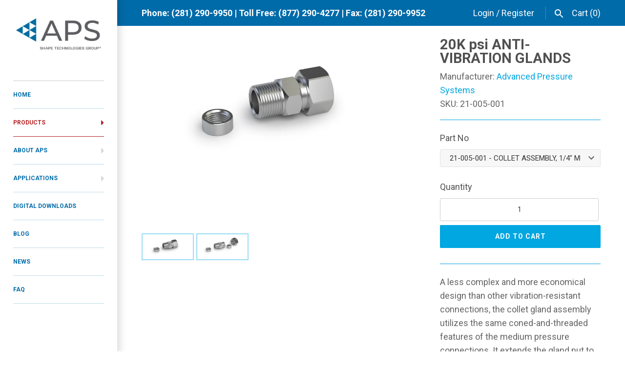

--- FILE ---
content_type: text/html; charset=utf-8
request_url: https://advancedpressuresystems.com/products/20k-anti-vibration-glands
body_size: 38054
content:
<!doctype html>
<html lang="en" class="no-js">
   
<head>
<!-- Google Tag Manager -->
<script>(function(w,d,s,l,i){w[l]=w[l]||[];w[l].push({'gtm.start':
new Date().getTime(),event:'gtm.js'});var f=d.getElementsByTagName(s)[0],
j=d.createElement(s),dl=l!='dataLayer'?'&l='+l:'';j.async=true;j.src=
'https://www.googletagmanager.com/gtm.js?id='+i+dl;f.parentNode.insertBefore(j,f);
})(window,document,'script','dataLayer','GTM-TCHD3TP');</script>
<!-- End Google Tag Manager -->


  
  <!-- Masonry v3.1.0 -->
  <meta charset="UTF-8">
  <meta http-equiv="X-UA-Compatible" content="IE=edge,chrome=1">
  <meta name="viewport" content="width=device-width, initial-scale=1.0" />
  <meta name="theme-color" content="#ffffff">
  
  
  <link rel="shortcut icon" href="//advancedpressuresystems.com/cdn/shop/files/APS_Favicon_0a413762-bb09-452c-9144-d08cbaa8911e.png?v=1613795669" type="image/png" />
  
  
  <title>
    20K psi ANTI-VIBRATION GLANDS &ndash; Advanced Pressure Systems
  </title>
  
  <meta name="description" content="A less complex and more economical design than other vibration-resistant connections, the collet gland assembly utilizes the same coned-and-threaded features of the medium pressure connections. It extends the gland nut to provide room for the tapered slotted collet. The design provides a slight difference in angles bet" />
  
  <link rel="canonical" href="https://advancedpressuresystems.com/products/20k-anti-vibration-glands" />

      
    <meta property="og:site_name" content="Advanced Pressure Systems" />
    
        <meta property="og:image" content="http://advancedpressuresystems.com/cdn/shop/products/21-005-003_Assembled_medium.png?v=1515680008" />
        <meta property="og:description" content="A less complex and more economical design than other vibration-resistant connections, the collet gland assembly utilizes the same coned-and-threaded features..." />
        <meta property="og:title" content="20K psi ANTI-VIBRATION GLANDS - Advanced Pressure Systems" />
        <meta property="og:type" content="product" />
        <meta property="og:url" content="https://advancedpressuresystems.com/products/20k-anti-vibration-glands" />
    

  




<link href="//fonts.googleapis.com/css?family=Roboto:400,600,700,900|Roboto:400,600,700,900|Roboto:400,600,700,900|Roboto:400,600,700,900" rel="stylesheet" type="text/css" />


  
  
  <script>window.performance && window.performance.mark && window.performance.mark('shopify.content_for_header.start');</script><meta id="shopify-digital-wallet" name="shopify-digital-wallet" content="/11963736/digital_wallets/dialog">
<link rel="alternate" type="application/json+oembed" href="https://advancedpressuresystems.com/products/20k-anti-vibration-glands.oembed">
<script async="async" src="/checkouts/internal/preloads.js?locale=en-US"></script>
<script id="shopify-features" type="application/json">{"accessToken":"83a66496d6dbd1d4dcb7554f6ccf322e","betas":["rich-media-storefront-analytics"],"domain":"advancedpressuresystems.com","predictiveSearch":true,"shopId":11963736,"locale":"en"}</script>
<script>var Shopify = Shopify || {};
Shopify.shop = "advanced-pressure-systems.myshopify.com";
Shopify.locale = "en";
Shopify.currency = {"active":"USD","rate":"1.0"};
Shopify.country = "US";
Shopify.theme = {"name":"Satel - APS Site - 11-10-2020","id":114336334015,"schema_name":"Masonry","schema_version":"3.1.0","theme_store_id":450,"role":"main"};
Shopify.theme.handle = "null";
Shopify.theme.style = {"id":null,"handle":null};
Shopify.cdnHost = "advancedpressuresystems.com/cdn";
Shopify.routes = Shopify.routes || {};
Shopify.routes.root = "/";</script>
<script type="module">!function(o){(o.Shopify=o.Shopify||{}).modules=!0}(window);</script>
<script>!function(o){function n(){var o=[];function n(){o.push(Array.prototype.slice.apply(arguments))}return n.q=o,n}var t=o.Shopify=o.Shopify||{};t.loadFeatures=n(),t.autoloadFeatures=n()}(window);</script>
<script id="shop-js-analytics" type="application/json">{"pageType":"product"}</script>
<script defer="defer" async type="module" src="//advancedpressuresystems.com/cdn/shopifycloud/shop-js/modules/v2/client.init-shop-cart-sync_BT-GjEfc.en.esm.js"></script>
<script defer="defer" async type="module" src="//advancedpressuresystems.com/cdn/shopifycloud/shop-js/modules/v2/chunk.common_D58fp_Oc.esm.js"></script>
<script defer="defer" async type="module" src="//advancedpressuresystems.com/cdn/shopifycloud/shop-js/modules/v2/chunk.modal_xMitdFEc.esm.js"></script>
<script type="module">
  await import("//advancedpressuresystems.com/cdn/shopifycloud/shop-js/modules/v2/client.init-shop-cart-sync_BT-GjEfc.en.esm.js");
await import("//advancedpressuresystems.com/cdn/shopifycloud/shop-js/modules/v2/chunk.common_D58fp_Oc.esm.js");
await import("//advancedpressuresystems.com/cdn/shopifycloud/shop-js/modules/v2/chunk.modal_xMitdFEc.esm.js");

  window.Shopify.SignInWithShop?.initShopCartSync?.({"fedCMEnabled":true,"windoidEnabled":true});

</script>
<script>(function() {
  var isLoaded = false;
  function asyncLoad() {
    if (isLoaded) return;
    isLoaded = true;
    var urls = ["\/\/www.powr.io\/powr.js?powr-token=advanced-pressure-systems.myshopify.com\u0026external-type=shopify\u0026shop=advanced-pressure-systems.myshopify.com","\/\/www.powr.io\/powr.js?powr-token=advanced-pressure-systems.myshopify.com\u0026external-type=shopify\u0026shop=advanced-pressure-systems.myshopify.com","https:\/\/www.webyze.com\/ContentProtection\/content-protection-ae329b27115e66e0c329a756e5a218c0770b8abd.js?shop=advanced-pressure-systems.myshopify.com","https:\/\/requestquote.w3apps.co\/js\/app.js?shop=advanced-pressure-systems.myshopify.com","\/\/d1liekpayvooaz.cloudfront.net\/apps\/customizery\/customizery.js?shop=advanced-pressure-systems.myshopify.com","https:\/\/load.csell.co\/assets\/js\/cross-sell.js?shop=advanced-pressure-systems.myshopify.com"];
    for (var i = 0; i < urls.length; i++) {
      var s = document.createElement('script');
      s.type = 'text/javascript';
      s.async = true;
      s.src = urls[i];
      var x = document.getElementsByTagName('script')[0];
      x.parentNode.insertBefore(s, x);
    }
  };
  if(window.attachEvent) {
    window.attachEvent('onload', asyncLoad);
  } else {
    window.addEventListener('load', asyncLoad, false);
  }
})();</script>
<script id="__st">var __st={"a":11963736,"offset":-21600,"reqid":"8cf871ce-ffad-4d81-961f-b7ab488c9e37-1769047982","pageurl":"advancedpressuresystems.com\/products\/20k-anti-vibration-glands","u":"874357cb0a75","p":"product","rtyp":"product","rid":5888807105};</script>
<script>window.ShopifyPaypalV4VisibilityTracking = true;</script>
<script id="captcha-bootstrap">!function(){'use strict';const t='contact',e='account',n='new_comment',o=[[t,t],['blogs',n],['comments',n],[t,'customer']],c=[[e,'customer_login'],[e,'guest_login'],[e,'recover_customer_password'],[e,'create_customer']],r=t=>t.map((([t,e])=>`form[action*='/${t}']:not([data-nocaptcha='true']) input[name='form_type'][value='${e}']`)).join(','),a=t=>()=>t?[...document.querySelectorAll(t)].map((t=>t.form)):[];function s(){const t=[...o],e=r(t);return a(e)}const i='password',u='form_key',d=['recaptcha-v3-token','g-recaptcha-response','h-captcha-response',i],f=()=>{try{return window.sessionStorage}catch{return}},m='__shopify_v',_=t=>t.elements[u];function p(t,e,n=!1){try{const o=window.sessionStorage,c=JSON.parse(o.getItem(e)),{data:r}=function(t){const{data:e,action:n}=t;return t[m]||n?{data:e,action:n}:{data:t,action:n}}(c);for(const[e,n]of Object.entries(r))t.elements[e]&&(t.elements[e].value=n);n&&o.removeItem(e)}catch(o){console.error('form repopulation failed',{error:o})}}const l='form_type',E='cptcha';function T(t){t.dataset[E]=!0}const w=window,h=w.document,L='Shopify',v='ce_forms',y='captcha';let A=!1;((t,e)=>{const n=(g='f06e6c50-85a8-45c8-87d0-21a2b65856fe',I='https://cdn.shopify.com/shopifycloud/storefront-forms-hcaptcha/ce_storefront_forms_captcha_hcaptcha.v1.5.2.iife.js',D={infoText:'Protected by hCaptcha',privacyText:'Privacy',termsText:'Terms'},(t,e,n)=>{const o=w[L][v],c=o.bindForm;if(c)return c(t,g,e,D).then(n);var r;o.q.push([[t,g,e,D],n]),r=I,A||(h.body.append(Object.assign(h.createElement('script'),{id:'captcha-provider',async:!0,src:r})),A=!0)});var g,I,D;w[L]=w[L]||{},w[L][v]=w[L][v]||{},w[L][v].q=[],w[L][y]=w[L][y]||{},w[L][y].protect=function(t,e){n(t,void 0,e),T(t)},Object.freeze(w[L][y]),function(t,e,n,w,h,L){const[v,y,A,g]=function(t,e,n){const i=e?o:[],u=t?c:[],d=[...i,...u],f=r(d),m=r(i),_=r(d.filter((([t,e])=>n.includes(e))));return[a(f),a(m),a(_),s()]}(w,h,L),I=t=>{const e=t.target;return e instanceof HTMLFormElement?e:e&&e.form},D=t=>v().includes(t);t.addEventListener('submit',(t=>{const e=I(t);if(!e)return;const n=D(e)&&!e.dataset.hcaptchaBound&&!e.dataset.recaptchaBound,o=_(e),c=g().includes(e)&&(!o||!o.value);(n||c)&&t.preventDefault(),c&&!n&&(function(t){try{if(!f())return;!function(t){const e=f();if(!e)return;const n=_(t);if(!n)return;const o=n.value;o&&e.removeItem(o)}(t);const e=Array.from(Array(32),(()=>Math.random().toString(36)[2])).join('');!function(t,e){_(t)||t.append(Object.assign(document.createElement('input'),{type:'hidden',name:u})),t.elements[u].value=e}(t,e),function(t,e){const n=f();if(!n)return;const o=[...t.querySelectorAll(`input[type='${i}']`)].map((({name:t})=>t)),c=[...d,...o],r={};for(const[a,s]of new FormData(t).entries())c.includes(a)||(r[a]=s);n.setItem(e,JSON.stringify({[m]:1,action:t.action,data:r}))}(t,e)}catch(e){console.error('failed to persist form',e)}}(e),e.submit())}));const S=(t,e)=>{t&&!t.dataset[E]&&(n(t,e.some((e=>e===t))),T(t))};for(const o of['focusin','change'])t.addEventListener(o,(t=>{const e=I(t);D(e)&&S(e,y())}));const B=e.get('form_key'),M=e.get(l),P=B&&M;t.addEventListener('DOMContentLoaded',(()=>{const t=y();if(P)for(const e of t)e.elements[l].value===M&&p(e,B);[...new Set([...A(),...v().filter((t=>'true'===t.dataset.shopifyCaptcha))])].forEach((e=>S(e,t)))}))}(h,new URLSearchParams(w.location.search),n,t,e,['guest_login'])})(!0,!0)}();</script>
<script integrity="sha256-4kQ18oKyAcykRKYeNunJcIwy7WH5gtpwJnB7kiuLZ1E=" data-source-attribution="shopify.loadfeatures" defer="defer" src="//advancedpressuresystems.com/cdn/shopifycloud/storefront/assets/storefront/load_feature-a0a9edcb.js" crossorigin="anonymous"></script>
<script data-source-attribution="shopify.dynamic_checkout.dynamic.init">var Shopify=Shopify||{};Shopify.PaymentButton=Shopify.PaymentButton||{isStorefrontPortableWallets:!0,init:function(){window.Shopify.PaymentButton.init=function(){};var t=document.createElement("script");t.src="https://advancedpressuresystems.com/cdn/shopifycloud/portable-wallets/latest/portable-wallets.en.js",t.type="module",document.head.appendChild(t)}};
</script>
<script data-source-attribution="shopify.dynamic_checkout.buyer_consent">
  function portableWalletsHideBuyerConsent(e){var t=document.getElementById("shopify-buyer-consent"),n=document.getElementById("shopify-subscription-policy-button");t&&n&&(t.classList.add("hidden"),t.setAttribute("aria-hidden","true"),n.removeEventListener("click",e))}function portableWalletsShowBuyerConsent(e){var t=document.getElementById("shopify-buyer-consent"),n=document.getElementById("shopify-subscription-policy-button");t&&n&&(t.classList.remove("hidden"),t.removeAttribute("aria-hidden"),n.addEventListener("click",e))}window.Shopify?.PaymentButton&&(window.Shopify.PaymentButton.hideBuyerConsent=portableWalletsHideBuyerConsent,window.Shopify.PaymentButton.showBuyerConsent=portableWalletsShowBuyerConsent);
</script>
<script data-source-attribution="shopify.dynamic_checkout.cart.bootstrap">document.addEventListener("DOMContentLoaded",(function(){function t(){return document.querySelector("shopify-accelerated-checkout-cart, shopify-accelerated-checkout")}if(t())Shopify.PaymentButton.init();else{new MutationObserver((function(e,n){t()&&(Shopify.PaymentButton.init(),n.disconnect())})).observe(document.body,{childList:!0,subtree:!0})}}));
</script>

<script>window.performance && window.performance.mark && window.performance.mark('shopify.content_for_header.end');</script>
<script>window.BOLD = window.BOLD || {};
    window.BOLD.common = window.BOLD.common || {};
    window.BOLD.common.Shopify = window.BOLD.common.Shopify || {};
    window.BOLD.common.Shopify.shop = {
        domain: 'advancedpressuresystems.com',
        permanent_domain: 'advanced-pressure-systems.myshopify.com',
        url: 'https://advancedpressuresystems.com',
        secure_url: 'https://advancedpressuresystems.com',
        money_format: "\u003cspan class=hidden\u003e${{ amount }}\u003c\/span\u003e",
        currency: "USD"
    };
    window.BOLD.common.Shopify.customer = {
        id: null,
        tags: null,
    };
    window.BOLD.common.Shopify.cart = {"note":null,"attributes":{},"original_total_price":0,"total_price":0,"total_discount":0,"total_weight":0.0,"item_count":0,"items":[],"requires_shipping":false,"currency":"USD","items_subtotal_price":0,"cart_level_discount_applications":[],"checkout_charge_amount":0};
    window.BOLD.common.template = 'product';window.BOLD.common.Shopify.formatMoney = function(money, format) {
        function n(t, e) {
            return "undefined" == typeof t ? e : t
        }
        function r(t, e, r, i) {
            if (e = n(e, 2),
            r = n(r, ","),
            i = n(i, "."),
            isNaN(t) || null == t)
                return 0;
            t = (t / 100).toFixed(e);
            var o = t.split(".")
              , a = o[0].replace(/(\d)(?=(\d\d\d)+(?!\d))/g, "$1" + r)
              , s = o[1] ? i + o[1] : "";
            return a + s
        }
        "string" == typeof money && (money = money.replace(".", ""));
        var i = ""
          , o = /\{\{\s*(\w+)\s*\}\}/
          , a = format || window.BOLD.common.Shopify.shop.money_format || window.Shopify.money_format || "$ {{ amount }}";
        switch (a.match(o)[1]) {
            case "amount":
                i = r(money, 2);
                break;
            case "amount_no_decimals":
                i = r(money, 0);
                break;
            case "amount_with_comma_separator":
                i = r(money, 2, ".", ",");
                break;
            case "amount_no_decimals_with_comma_separator":
                i = r(money, 0, ".", ",");
                break;
            case "amount_with_space_separator":
                i = r(money, 2, ".", " ");
                break;
            case "amount_no_decimals_with_space_separator":
                i = r(money, 0, ".", " ");
                break;
        }
        return a.replace(o, i);
    };
    window.BOLD.common.Shopify.saveProduct = function (handle, product) {
        if (typeof handle === 'string' && typeof window.BOLD.common.Shopify.products[handle] === 'undefined') {
            if (typeof product === 'number') {
                window.BOLD.common.Shopify.handles[product] = handle;
                product = { id: product };
            }
            window.BOLD.common.Shopify.products[handle] = product;
        }
    };
    window.BOLD.common.Shopify.saveVariant = function (variant_id, variant) {
        if (typeof variant_id === 'number' && typeof window.BOLD.common.Shopify.variants[variant_id] === 'undefined') {
            window.BOLD.common.Shopify.variants[variant_id] = variant;
        }
    };window.BOLD.common.Shopify.products = window.BOLD.common.Shopify.products || {};
    window.BOLD.common.Shopify.variants = window.BOLD.common.Shopify.variants || {};
    window.BOLD.common.Shopify.handles = window.BOLD.common.Shopify.handles || {};window.BOLD.common.Shopify.handle = "20k-anti-vibration-glands"
window.BOLD.common.Shopify.saveProduct("20k-anti-vibration-glands", 5888807105);window.BOLD.common.Shopify.saveVariant(18094525825, { product_id: 5888807105, product_handle: "20k-anti-vibration-glands", price: 0, group_id: '', csp_metafield: {}});window.BOLD.common.Shopify.saveVariant(18094562817, { product_id: 5888807105, product_handle: "20k-anti-vibration-glands", price: 0, group_id: '', csp_metafield: {}});window.BOLD.common.Shopify.saveVariant(18094577729, { product_id: 5888807105, product_handle: "20k-anti-vibration-glands", price: 0, group_id: '', csp_metafield: {}});window.BOLD.common.Shopify.saveVariant(18094587969, { product_id: 5888807105, product_handle: "20k-anti-vibration-glands", price: 0, group_id: '', csp_metafield: {}});window.BOLD.common.Shopify.saveVariant(18094605441, { product_id: 5888807105, product_handle: "20k-anti-vibration-glands", price: 0, group_id: '', csp_metafield: {}});window.BOLD.common.Shopify.metafields = window.BOLD.common.Shopify.metafields || {};window.BOLD.common.Shopify.metafields["bold_rp"] = {};window.BOLD.common.cacheParams = window.BOLD.common.cacheParams || {};
    window.BOLD.common.cacheParams.options = 1515533706;
</script>

<link href="//advancedpressuresystems.com/cdn/shop/t/72/assets/bold-options.css?v=2652" rel="stylesheet" type="text/css" media="all" />
<script src="https://option.boldapps.net/js/options.js" type="text/javascript"></script><script>var BOLD = BOLD || {};
    BOLD.products = BOLD.products || {};
    BOLD.variant_lookup = BOLD.variant_lookup || {};BOLD.variant_lookup[18094525825] ="20k-anti-vibration-glands";BOLD.variant_lookup[18094562817] ="20k-anti-vibration-glands";BOLD.variant_lookup[18094577729] ="20k-anti-vibration-glands";BOLD.variant_lookup[18094587969] ="20k-anti-vibration-glands";BOLD.variant_lookup[18094605441] ="20k-anti-vibration-glands";BOLD.products["20k-anti-vibration-glands"] ={"id":5888807105,"title":"20K psi ANTI-VIBRATION GLANDS","handle":"20k-anti-vibration-glands","description":"\u003cp\u003eA less complex and more economical design than other vibration-resistant connections, the collet gland assembly utilizes the same coned-and-threaded features of the medium pressure connections. It extends the gland nut to provide room for the tapered slotted collet. The design provides a slight difference in angles between the collet and the corresponding taper of the gland nut. As the nut is tightened, it acts to wedge the tapered end of the collet in to a gripping engagement with the tubing.\u003c\/p\u003e\n\u003cp\u003e\u003cstrong\u003eMaterial:\u003c\/strong\u003e Type 316 stainless steel.\u003c\/p\u003e\n\u003ch5\u003e  Digital Downloads  \u003c\/h5\u003e\n\u003col\u003e\n\u003cli\u003e20K psi Anti-Vibration Glands Specs Sheet\u003c\/li\u003e\n\u003cli\u003e10-40K psi Fittings Catalog\u003c\/li\u003e\n\u003c\/ol\u003e\n\u003cscript\u003e\/\/ \u003c![CDATA[\n(function(i,s,o,g,r,a,m){i['GoogleAnalyticsObject']=r;i[r]=i[r]||function(){\n  (i[r].q=i[r].q||[]).push(arguments)},i[r].l=1*new Date();a=s.createElement(o),\n  m=s.getElementsByTagName(o)[0];a.async=1;a.src=g;m.parentNode.insertBefore(a,m)\n  })(window,document,'script','https:\/\/www.google-analytics.com\/analytics.js','ga');\n\n  ga('create', 'UA-103330988-1', 'auto');\n  ga('send', 'pageview');\n\/\/ ]]\u003e\u003c\/script\u003e","published_at":"2016-04-28T15:53:00","created_at":"2016-04-28T15:54:00","vendor":"Advanced Pressure Systems","type":"Fitting","tags":["20K anti-vibe","20K anti-vibration","20K anti-vibration glands","20K glands","22K anti-vibe","22K anti-vibration","22K anti-vibration glands","22K glands","anti-vibe","anti-vibration","anti-vibration glands","glands"],"price":0,"price_min":0,"price_max":0,"price_varies":false,"compare_at_price":null,"compare_at_price_min":0,"compare_at_price_max":0,"compare_at_price_varies":true,"all_variant_ids":[18094525825,18094562817,18094577729,18094587969,18094605441],"variants":[{"id":18094525825,"product_id":5888807105,"product_handle":"20k-anti-vibration-glands","title":"21-005-001 - COLLET ASSEMBLY, 1\/4\" MP ANTI-VIBE W\/ COLLAR","option1":"21-005-001 - COLLET ASSEMBLY, 1\/4\" MP ANTI-VIBE W\/ COLLAR","option2":null,"option3":null,"sku":"21-005-001","requires_shipping":false,"taxable":true,"featured_image":{"created_at":"T","id":21747581697,"position":1,"product_id":5888807105,"src":"\/\/advancedpressuresystems.com\/cdn\/shop\/products\/21-005-003_Assembled.png?v=1515680008","updated_at":"T"},"image_id":21747581697,"available":true,"name":"20K psi ANTI-VIBRATION GLANDS - 21-005-001 - COLLET ASSEMBLY, 1\/4\" MP ANTI-VIBE W\/ COLLAR","options":["21-005-001 - COLLET ASSEMBLY, 1\/4\" MP ANTI-VIBE W\/ COLLAR"],"price":0,"weight":0,"compare_at_price":null,"inventory_quantity":-4,"inventory_management":null,"inventory_policy":"deny","inventory_in_cart":0,"inventory_remaining":-4,"incoming":false,"next_incoming_date":null,"taxable":true,"barcode":null},{"id":18094562817,"product_id":5888807105,"product_handle":"20k-anti-vibration-glands","title":"21-005-002 - COLLET ASSEMBLY, 3\/8\" MP ANTI-VIBE W\/ COLLAR","option1":"21-005-002 - COLLET ASSEMBLY, 3\/8\" MP ANTI-VIBE W\/ COLLAR","option2":null,"option3":null,"sku":"21-005-002","requires_shipping":false,"taxable":true,"featured_image":{"created_at":"T","id":21747581697,"position":1,"product_id":5888807105,"src":"\/\/advancedpressuresystems.com\/cdn\/shop\/products\/21-005-003_Assembled.png?v=1515680008","updated_at":"T"},"image_id":21747581697,"available":true,"name":"20K psi ANTI-VIBRATION GLANDS - 21-005-002 - COLLET ASSEMBLY, 3\/8\" MP ANTI-VIBE W\/ COLLAR","options":["21-005-002 - COLLET ASSEMBLY, 3\/8\" MP ANTI-VIBE W\/ COLLAR"],"price":0,"weight":0,"compare_at_price":null,"inventory_quantity":6,"inventory_management":null,"inventory_policy":"deny","inventory_in_cart":0,"inventory_remaining":6,"incoming":false,"next_incoming_date":null,"taxable":true,"barcode":null},{"id":18094577729,"product_id":5888807105,"product_handle":"20k-anti-vibration-glands","title":"21-005-003 - COLLET ASSEMBLY, 9\/16\" MP ANTI-VIBE W\/ COLLAR","option1":"21-005-003 - COLLET ASSEMBLY, 9\/16\" MP ANTI-VIBE W\/ COLLAR","option2":null,"option3":null,"sku":"21-005-003","requires_shipping":false,"taxable":true,"featured_image":{"created_at":"T","id":21747581697,"position":1,"product_id":5888807105,"src":"\/\/advancedpressuresystems.com\/cdn\/shop\/products\/21-005-003_Assembled.png?v=1515680008","updated_at":"T"},"image_id":21747581697,"available":true,"name":"20K psi ANTI-VIBRATION GLANDS - 21-005-003 - COLLET ASSEMBLY, 9\/16\" MP ANTI-VIBE W\/ COLLAR","options":["21-005-003 - COLLET ASSEMBLY, 9\/16\" MP ANTI-VIBE W\/ COLLAR"],"price":0,"weight":0,"compare_at_price":null,"inventory_quantity":3,"inventory_management":null,"inventory_policy":"deny","inventory_in_cart":0,"inventory_remaining":3,"incoming":false,"next_incoming_date":null,"taxable":true,"barcode":null},{"id":18094587969,"product_id":5888807105,"product_handle":"20k-anti-vibration-glands","title":"21-005-004 - COLLET ASSEMBLY, 3\/4\" MP ANTI-VIBE (SPLIT COLLAR, LH COLLAR , BODY \u0026 NUT)","option1":"21-005-004 - COLLET ASSEMBLY, 3\/4\" MP ANTI-VIBE (SPLIT COLLAR, LH COLLAR , BODY \u0026 NUT)","option2":null,"option3":null,"sku":"21-005-004","requires_shipping":false,"taxable":true,"featured_image":{"created_at":"T","id":21747581697,"position":1,"product_id":5888807105,"src":"\/\/advancedpressuresystems.com\/cdn\/shop\/products\/21-005-003_Assembled.png?v=1515680008","updated_at":"T"},"image_id":21747581697,"available":true,"name":"20K psi ANTI-VIBRATION GLANDS - 21-005-004 - COLLET ASSEMBLY, 3\/4\" MP ANTI-VIBE (SPLIT COLLAR, LH COLLAR , BODY \u0026 NUT)","options":["21-005-004 - COLLET ASSEMBLY, 3\/4\" MP ANTI-VIBE (SPLIT COLLAR, LH COLLAR , BODY \u0026 NUT)"],"price":0,"weight":0,"compare_at_price":null,"inventory_quantity":10,"inventory_management":null,"inventory_policy":"deny","inventory_in_cart":0,"inventory_remaining":10,"incoming":false,"next_incoming_date":null,"taxable":true,"barcode":null},{"id":18094605441,"product_id":5888807105,"product_handle":"20k-anti-vibration-glands","title":"21-005-005 - COLLET ASSEMBLY, 1\" MP ANTI-VIBE W\/O COLLAR","option1":"21-005-005 - COLLET ASSEMBLY, 1\" MP ANTI-VIBE W\/O COLLAR","option2":null,"option3":null,"sku":"21-005-005","requires_shipping":false,"taxable":true,"featured_image":{"created_at":"T","id":21747581697,"position":1,"product_id":5888807105,"src":"\/\/advancedpressuresystems.com\/cdn\/shop\/products\/21-005-003_Assembled.png?v=1515680008","updated_at":"T"},"image_id":21747581697,"available":true,"name":"20K psi ANTI-VIBRATION GLANDS - 21-005-005 - COLLET ASSEMBLY, 1\" MP ANTI-VIBE W\/O COLLAR","options":["21-005-005 - COLLET ASSEMBLY, 1\" MP ANTI-VIBE W\/O COLLAR"],"price":0,"weight":0,"compare_at_price":null,"inventory_quantity":1,"inventory_management":null,"inventory_policy":"deny","inventory_in_cart":0,"inventory_remaining":1,"incoming":false,"next_incoming_date":null,"taxable":true,"barcode":null}],"available":true,"images":["\/\/advancedpressuresystems.com\/cdn\/shop\/products\/21-005-003_Assembled.png?v=1515680008","\/\/advancedpressuresystems.com\/cdn\/shop\/products\/21-005-003_Exploded.png?v=1515680008"],"featured_image":"\/\/advancedpressuresystems.com\/cdn\/shop\/products\/21-005-003_Assembled.png?v=1515680008","options":["Part No"],"url":"\/products\/20k-anti-vibration-glands"}</script><link href="//advancedpressuresystems.com/cdn/shop/t/72/assets/styles.scss.css?v=154347206229443679841716921582" rel="stylesheet" type="text/css" media="all" />
   <link href="//advancedpressuresystems.com/cdn/shop/t/72/assets/custom.scss.css?v=81447159075355602991604086996" rel="stylesheet" type="text/css" media="all" />
 

  

  <script src="//advancedpressuresystems.com/cdn/shopifycloud/storefront/assets/themes_support/option_selection-b017cd28.js" type="text/javascript"></script>
  <script src="//ajax.googleapis.com/ajax/libs/jquery/1.8/jquery.min.js" type="text/javascript"></script>
  <script>
    document.documentElement.className = ''; //Remove no-js class
    window.theme = window.theme || {};
    theme.money_format = "\u003cspan class=hidden\u003e${{ amount }}\u003c\/span\u003e";
    theme.money_container = 'span.theme-money';
    theme.productData = {};
  </script>
  
  <link rel="stylesheet" href="https://cdnjs.cloudflare.com/ajax/libs/tiny-slider/2.9.3/tiny-slider.css">
  <script src="https://cdnjs.cloudflare.com/ajax/libs/tiny-slider/2.9.2/min/tiny-slider.js"></script>


	
    
    <script src="//advancedpressuresystems.com/cdn/shop/t/72/assets/magic360.js?v=17241573675175269211602882305" type="text/javascript"></script>
    <link href="//advancedpressuresystems.com/cdn/shop/t/72/assets/magic360.css?v=72321500022873302581602882304" rel="stylesheet" type="text/css" media="all" />
    <link href="//advancedpressuresystems.com/cdn/shop/t/72/assets/magic360.additional.css?v=68233471152764501281602882304" rel="stylesheet" type="text/css" media="all" />
    <script type="text/javascript">
    Magic360.options = {
		'autospin-direction':'clockwise',
		'columns':36,
		'rows':1,
		'magnify':false,
		'magnifier-width':'60%',
		'magnifier-shape':'inner',
		'fullscreen':true,
		'spin':'drag',
		'speed':50,
		'mousewheel-step':1,
		'autospin-speed':4000,
		'smoothing':true,
		'autospin':'once',
		'autospin-start':'load,hover',
		'autospin-stop':'click',
		'initialize-on':'load',
		'start-column':1,
		'start-row':'auto',
		'loop-column':true,
		'loop-row':false,
		'reverse-column':false,
		'reverse-row':false,
		'column-increment':1,
		'row-increment':1,
		'hint':true
    }
    Magic360.lang = {
		'loading-text':'Loading...',
		'fullscreen-loading-text':'Loading large spin...',
		'hint-text':'Drag to spin',
		'mobile-hint-text':'Swipe to spin'
    }
    </script>
    

<!-- BEGIN app block: shopify://apps/buddha-mega-menu-navigation/blocks/megamenu/dbb4ce56-bf86-4830-9b3d-16efbef51c6f -->
<script>
        var productImageAndPrice = [],
            collectionImages = [],
            articleImages = [],
            mmLivIcons = false,
            mmFlipClock = false,
            mmFixesUseJquery = false,
            mmNumMMI = 7,
            mmSchemaTranslation = {},
            mmMenuStrings =  [] ,
            mmShopLocale = "en",
            mmShopLocaleCollectionsRoute = "/collections",
            mmSchemaDesignJSON = [{"action":"design","setting":"font_family","value":"Default"},{"action":"design","setting":"tree_sub_direction","value":"set_tree_auto"},{"action":"design","setting":"button_background_hover_color","value":"#0d8781"},{"action":"design","setting":"link_hover_color","value":"#0da19a"},{"action":"design","setting":"button_background_color","value":"#0da19a"},{"action":"design","setting":"link_color","value":"#4e4e4e"},{"action":"design","setting":"background_hover_color","value":"#f9f9f9"},{"action":"design","setting":"background_color","value":"#ffffff"},{"action":"design","setting":"button_text_hover_color","value":"#ffffff"},{"action":"design","setting":"button_text_color","value":"#ffffff"},{"action":"design","setting":"font_size","value":"13px"},{"action":"design","setting":"text_color","value":"#222222"},{"action":"design","setting":"vertical_text_color","value":"#4e4e4e"},{"action":"design","setting":"vertical_link_color","value":"#4e4e4e"},{"action":"design","setting":"vertical_link_hover_color","value":"#0da19a"},{"action":"design","setting":"vertical_font_size","value":"13px"}],
            mmDomChangeSkipUl = "",
            buddhaMegaMenuShop = "advanced-pressure-systems.myshopify.com",
            mmWireframeCompression = "0",
            mmExtensionAssetUrl = "https://cdn.shopify.com/extensions/019abe06-4a3f-7763-88da-170e1b54169b/mega-menu-151/assets/";var bestSellersHTML = '';var newestProductsHTML = '';/* get link lists api */
        var linkLists={"main-menu" : {"title":"About", "items":["/","/pages/products","/pages/about-aps","/pages/applications","/pages/digital-downloads","/blogs/blog-posts","/blogs/news","/pages/faq",]},"footer" : {"title":"FOOTER MENU", "items":["/","/pages/about-us","/collections/all","/pages/digital-downloads","/pages/careers","/pages/contact-us",]},"about-aps" : {"title":"About APS", "items":["/pages/about-us","/pages/parts-solutions","/pages/our-vendors","/pages/affiliated-companies","/pages/contact-us","/pages/meet-the-team","/pages/wjta-color-coding","/pages/philanthropy","/pages/credit-application","/pages/terms-conditions","/pages/privacy-policy",]},"products" : {"title":"PRODUCTS", "items":["/collections/tube-nozzles","/collections/sapphire-nozzles","/collections/surface-nozzles","/collections/fittings","/collections/hoses-flex-lances","/collections/lances-related","/collections/control-guns","/collections/replacement-cartridges","/collections/fluid-ends","/collections/pump-parts","/collections/pumps","/collections/accessories","/collections/safety-equipment-1","/collections/stoneage-tools",]},"accessories" : {"title":"Accessories", "items":["/products/pressure-gauges-10-40k-psi","/products/ray-snubber-15k-1-2-nptm-x-1-2-nptf-316-ss","/collections/pressure-regulating-valves","/collections/flow-divider-valves","/products/20k-jetstream-j-s-type-port-fittings","/products/40k-psi-tri-mode-tumblebox-w-dual-air-control-hose-assembly","/products/lubricants","/products/grease","/products/oils","/products/precision-measuring-tools","/products/tool-cleaners","/products/machine-threading-dies","/products/coning-threading-tool-kits","/collections/accessories",]},"control-guns" : {"title":"Control Guns", "items":["/collections/air-diverter-valves","/collections/foot-operated-control-guns","/collections/hand-held-control-guns","/collections/gun-handles","/collections/control-guns",]},"fittings" : {"title":"Fittings", "items":["/collections/bushings","/collections/adapters","/products/20k-anti-vibration-glands","/products/20k-autoclave-style-90-mp-elbows","/products/20k-autoclave-style-tees","/collections/gland-nuts","/products/20-40k-hose-connectors","/products/unf-lance-connectors","/collections/plugs","/collections/quick-disconnect-couplings","/products/hex-nipples","/collections/wafers","/products/screw-type-kemper-hammer-unions","/collections/fittings",]},"lances-related" : {"title":"Lances &amp; Related", "items":["/products/dual-lance-manifolds","/products/rigid-lance-holders","/products/pipe-nipples","/products/20-22k-pipe-nipples","/products/flex-lance-safety-grips","/products/hose-catcher-assembly-articulated-flex-lance-safety-stop-w-tube-sheet-mount-chicken-wing-ii","/collections/lances-related",]},"replacement-cartridges" : {"title":"Replacement Cartridges", "items":["/products/dump-style-cartridges","/products/dry-shut-off-cartridges","/products/valve-cartridges","/collections/replacement-cartridges",]},"safety-equipment" : {"title":"Safety Equipment", "items":["/collections/rupture-disc-holders","/products/hose-catcher-assembly-articulated-flex-lance-safety-stop-w-tube-sheet-mount-chicken-wing-ii","/collections/whip-hose-w-safety-shroud","/products/hose-whip-checks","/collections/personal-protective-equipment","/products/15-40k-psi-foot-shin-guards","/products/15-40k-psi-steel-toe-pvc-boots","/products/15-40k-psi-metatarsal-boots","/products/15-40k-psi-rain-suits","/products/15-40k-psi-face-shields","/products/15-40k-psi-safety-glasses","/products/15-40k-psi-hard-hats","/products/15-40k-psi-ear-plugs","/products/15-40k-psi-pvc-gloves","/products/15-40k-psi-caution-safety-tape","/collections/safety-equipment-1",]},"surface-nozzles" : {"title":"Surface Nozzles", "items":["/collections/pineapple-line-mole-nozzles","/collections/line-mole-nozzle-inserts","/collections/hard-hitter-nozzles","/collections/ultra-polished-nozzles","/collections/nozzle-assemblies","/collections/fan-tip-nozzles","/products/20k-control-gun-nozzle-holders-for-drop-in-nozzles","/products/sand-eductor-nozzles","/products/40k-carrier-nozzles","/products/40k-radial-pancake-nozzle-assemblies","/collections/surface-nozzles",]},"pump-parts" : {"title":"Pump Parts", "items":["/collections/pump-parts-1","/collections/weatherford-type-pump-parts","/collections/gardner-denver-type-pump-parts","/collections/jetstream-compatible-pump-parts","/collections/pump-parts",]},"fluid-ends" : {"title":"Fluid Ends", "items":["/collections/type-4215hf-fluid-ends","/collections/types-4220-3620-fluid-ends","/collections/fluid-ends",]},"hoses-flex-lances" : {"title":"Hoses &amp; Flex Lances", "items":["/collections/parker-polyflex-hoses","/collections/spir-star-hoses","/products/hose-catcher-assembly-articulated-flex-lance-safety-stop-w-tube-sheet-mount-chicken-wing-ii","/collections/hoses-flex-lances",]},"stoneage-tools" : {"title":"StoneAge Tools", "items":["/collections/stoneage-tools-1","/collections/stoneage-tools",]},"tube-nozzles" : {"title":"Tube Nozzles", "items":["/collections/ap-standard-nozzles","/products/10-20k-psi-turbo-nozzles","/products/15k-multi-groove-nozzles","/products/15k-fnpt-nozzles","/collections/button-tip-nozzles-1","/products/40k-tlx-nozzles","/collections/monro-jet-orbital-nozzles","/products/15k-penetrator-nozzles","/products/15k-evaporator-nozzles","/products/15k-male-machine-screw-mms-nozzles","/products/20-40k-male-machine-thread-lance-nozzles","/products/15k-thruster-nozzles","/collections/tube-nozzles",]},"sapphire-nozzles" : {"title":"Sapphire Nozzles", "items":["/products/40k-1-4-28-right-hand-high-performance-tested-sapphire-orifice","/collections/right-hand-high-performance-stat-tested-sapphire-orifice-assemblies","/products/40k-3-8-24-right-hand-high-performance-sapphire-orifice-assemblies","/collections/high-performance-sapphire-insert-assemblies","/products/20-40k-psi-stoneage-sapphire-nozzles","/products/40k-sapphire-insert-screwdrivers","/collections/sapphire-nozzles",]},"collars" : {"title":"Collars", "items":["/products/20k-autoclave-style-reducer-bushings-w-gland-nuts-collars","/products/20k-collars",]},"bushings" : {"title":"Bushings", "items":["/products/reducer-bushings","/products/20k-autoclave-style-reducer-bushings-w-gland-nuts-collars","/products/mp-male-to-npt-reducer-bushings","/products/bushings","/collections/bushings",]},"adapters" : {"title":"Adapters", "items":["/products/swage-adapters","/products/metric-bsc-to-npt-adapters","/products/type-m-x-npt-m-adapters","/products/adapters-mp-m-x-npt-m","/products/10-20k-psi-adapters-metric-m-x-npt-m","/products/20k-adapters-mp-male-x-mp-male","/products/20k-autoclave-style-single-piece-adapters-mp-x-type-m","/products/20k-autoclave-style-torpedo-adapters-mp-x-type-m","/products/20k-tube-adapters","/collections/adapters",]},"gland-nuts-collars" : {"title":"Gland Nuts &amp; Collars", "items":["/products/20k-autoclave-style-reducer-bushings-w-gland-nuts-collars","/products/20k-gland-nuts","/products/20k-collars","/collections/gland-nuts",]},"plugs" : {"title":"Plugs", "items":["/products/socket-head-plugs","/products/hex-head-plugs","/products/15k-psi-weatherford-plugs","/products/20k-plugs","/collections/plugs",]},"couplings" : {"title":"Couplings", "items":["/products/heavy-duty-couplings","/products/slimline-couplings","/products/mp-x-npt-slimline-couplings","/products/20k-autoclave-style-straight-couplings","/products/15-20k-psi-bspp-couplings","/products/back-up-ring-8-018-buna-n-90-duro-gdwj-type-22-17047","/products/10-15k-aeroquip-quick-disconnect-couplings","/products/20k-quick-disconnect-couplings","/collections/quick-disconnect-couplings",]},"wafers" : {"title":"Wafers", "items":["/products/45-wafer-elbows","/products/90-wafer-elbows","/products/wafer-crosses","/products/wafer-wyes","/products/wafer-tees","/collections/wafers",]},"standard-tube-nozzles" : {"title":"Standard Tube Nozzles", "items":["/products/15k-ap-standard-nozzles","/products/20k-mp-standard-nozzles","/products/40k-high-performance-standard-nozzles","/products/15k-standard-nozzles-w-tungsten-carbide-blade","/collections/ap-standard-nozzles",]},"right-hand-high-performance-stat-tested-sapphire-orifice-assemblies" : {"title":"Right Hand High Performance Stat-Tested Sapphire Orifice Assemblies", "items":["/products/40k-1-4-28-right-hand-high-performance-stat-tested-sapphire-orifice","/products/40k-3-8-24-right-hand-high-performance-stat-tested-sapphire-orifice","/products/40k-7-16-20-right-hand-high-performance-stat-tested-sapphire-orifice","/collections/right-hand-high-performance-stat-tested-sapphire-orifice-assemblies",]},"high-performance-sapphire-insert-assemblies" : {"title":"High Performance Sapphire Insert Assemblies", "items":["/products/20k-high-performance-sapphire-insert-assemblies","/products/20-22k-high-performance-slotted-type-sapphire-insert-assemblies","/collections/high-performance-sapphire-insert-assemblies-1",]},"pineapple-line-mole-nozzles" : {"title":"Pineapple Line Mole Nozzles", "items":["/products/10-40k-psi-aplm-pineapple-line-mole-nozzles","/products/bplm-pineapple-line-mole-nozzles","/products/cplm-pineapple-line-mole-nozzles","/products/dplm-pineapple-line-mole-nozzles","/products/eplm-pineapple-line-mole-nozzles","/collections/pineapple-line-mole-nozzles",]},"line-mole-nozzle-inserts" : {"title":"Line Mole Nozzle Inserts", "items":["/products/10-15k-1-16-stainless-steel-line-mole-nozzle-inserts","/products/10-15k-1-8-stainless-steel-line-mole-nozzle-inserts","/products/stainless-steel-line-mole-nozzle-inserts","/products/10-15k-1-4-tuncsten-carbide-line-mole-nozzle-inserts","/collections/line-mole-nozzle-inserts",]},"hard-hitter-nozzles" : {"title":"Hard Hitter Nozzles", "items":["/products/tungsten-carbide-hard-hitter-nozzles","/products/gun-barrel-style-hard-hitter-mnpt-nozzles","/products/1-4","/products/1-2-npt-long-hard-hitter-nozzles","/products/20k-drop-in-tungsten-carbide-hard-hitter-nozzles","/collections/hard-hitter-nozzles",]},"large-ultra-polished-nozzles" : {"title":"Large Ultra-Polished Nozzles", "items":["/products/1-2-npt-large-ultra-polished-nozzles","/products/15k-psi-ultra-polished-nozzle-holders","/collections/ultra-polished-nozzles",]},"large-tungsten-carbide-nozzles" : {"title":"Large Tungsten Carbide Nozzles", "items":["/products/large-tungsten-carbide-nozzle-assemblies","/products/15k-psi-large-tungsten-carbide-nozzle-replacement-inserts","/collections/nozzle-assemblies",]},"fan-tip-nozzles" : {"title":"Fan Tip Nozzles", "items":["/products/standard-15-25-fan-tip-mnpt-nozzles","/products/tungsten-carbide-15-25-fan-tip-mnpt-nozzles","/products/20k-drop-in-tungsten-carbide-fan-tip-nozzles","/collections/fan-tip-nozzles",]},"monro-jet-orbital-nozzles" : {"title":"Monro-Jet Orbital Nozzles", "items":["/products/20-22k-psi-monro-jet-orbital-nozzles","/products/20-22k-psi-monro-jet-orbital-nozzle-kits","/collections/monro-jet-orbital-nozzles",]},"safety-shrouds" : {"title":"Safety Shrouds", "items":["/products/whip-hose-w-safety-shroud","/products/15-40k-screw-type-whip-hose-w-safety-shroud","/collections/whip-hose-w-safety-shroud",]},"button-tip-nozzles" : {"title":"Button Tip Nozzles", "items":["/products/10-40k-psi-button-tip-flex-lance-nozzles","/products/40k-button-tip-tube-cleaning-nozzles-w-sapphire-inserts","/collections/button-tip-nozzles-1",]},"footer-1" : {"title":"Footer", "items":["tel:281-290-9950","tel:1-877-290-4277",]},"weatherford-type-pump-parts" : {"title":"WEATHERFORD TYPE PUMP PARTS", "items":["/collections/weatherford-type-valve-seat-cartridge-assemblies","/collections/weatherford-type-packing-cartridge-nuts","/collections/weatherford-type-suction-adapter","/collections/weatherford-type-discharge-adapter","/collections/weatherford-type-discharge-bushing","/collections/weatherford-type-gauge-bushing","/collections/weatherford-type-plugs","/collections/weatherford-type-pump-parts",]},"gardner-denver-butterworth-type-pump-parts" : {"title":"GARDNER DENVER / BUTTERWORTH TYPE PUMP PARTS", "items":["/collections/gardner-denver-butterworth-type-suction-valve-assemblies","/collections/gardner-denver-butterworth-type-discharge-valve-assemblies","/collections/gardner-denver-butterworth-type-suction-discharge-valve-assemblies","/collections/gardner-denver-type-pump-parts",]},"jetstream-compatible-pump-parts" : {"title":"JETSTREAM COMPATIBLE PUMP PARTS", "items":["/collections/jetstream-compatible-cartridge-valve-assemblies","/collections/jetstream-compatible-cartridge-valve-seal-kits","/collections/jetstream-compatible-pump-parts",]},"weatherford-type-plunger-assemblies" : {"title":"Weatherford Type Plunger Assemblies", "items":["/collections/13-16-weatherford-plunger-assemblies","/collections/7-8-weatherford-plunger-assemblies","/collections/15-16-weatherford-plunger-assemblies","/collections/1-1-16-weatherford-plunger-assemblies","/collections/1-3-16-weatherford-plunger-assemblies",]},"weatherford-type-valve-seat-cartridge-assemblies" : {"title":"Weatherford Type Valve Seat Cartridge Assemblies", "items":["/",]},"weatherford-type-packing-cartridge-nuts" : {"title":"Weatherford Type Packing Cartridge Nuts", "items":["/",]},"weatherford-type-suction-adapter" : {"title":"Weatherford Type Suction Adapter", "items":["/",]},"weatherford-type-discharge-adapter" : {"title":"Weatherford Type Discharge Adapter", "items":["/",]},"weatherford-type-discharge-bushing" : {"title":"Weatherford Type Discharge Bushing", "items":["/",]},"weatherford-type-gauge-bushing" : {"title":"Weatherford Type Gauge Bushing", "items":["/",]},"weatherford-type-plugs" : {"title":"Weatherford Type Plugs", "items":["/",]},"parker-polyflex-hoses" : {"title":"Parker PolyFlex Hoses", "items":["/collections/parker-polyflex-rubber-waterblast-hoses","/collections/parker-polyflex-hoses",]},"types-4215hf-3615hf-fluid-ends" : {"title":"Types 4215HF &amp; 3615HF Fluid Ends", "items":["/products/15k-psi-size-9-plunger-fluid-ends-type-3615hf","/products/15k-psi-size-10-plunger-fluid-ends-types-4215hf-3615hf","/products/15k-psi-size-11-plunger-fluid-ends-types-4215hf-3615hf","/products/15k-psi-size-12-plunger-fluid-ends-types-4215hf-3615hf","/products/15k-psi-size-13-plunger-fluid-ends-types-4215hf-3615hf","/products/15k-psi-size-15-plunger-fluid-ends-types-4215hf-3615hf","/collections/type-4215hf-fluid-ends",]},"types-4220-3620-fluid-ends" : {"title":"Types 4220 &amp; 3620 Fluid Ends", "items":["/products/20k-psi-size-8-plunger-fluid-ends-types-4220-3620","/products/20k-psi-size-9-plunger-fluid-ends-type-4220","/products/20k-psi-size-10-plunger-fluid-ends-type-4220","/products/20k-psi-size-11-plunger-fluid-ends-type-4220","/collections/types-4220-3620-fluid-ends",]},"personal-protective-equipment" : {"title":"Personal Protective Equipment", "items":["/collections/turtleskin","/collections/tst","/collections/personal-protective-equipment",]},"pumps" : {"title":"Pumps", "items":["/collections/pumping-systems","/collections/bare-shaft-pumps","/collections/pumps",]},"pumping-systems" : {"title":"Pumping Systems", "items":["/collections/diesel-pumping-systems","/collections/electric-pumping-systems","/collections/hydraulic-pumping-systems","/collections/pumping-systems",]},"applications" : {"title":"APPLICATIONS", "items":["/pages/water-blasting-applications","/pages/industries","/pages/what-is-surface-preparation","/pages/what-is-industrial-cleaning",]},"resources" : {"title":"RESOURCES", "items":["/pages/digital-downloads","/pages/contact-us","/pages/faq","/pages/credit-application","/pages/terms-conditions","/pages/privacy-policy",]},"resources-1" : {"title":"RESOURCES", "items":["/pages/digital-downloads","/pages/contact-us","/pages/faq","/pages/credit-application","/pages/terms-conditions","/pages/privacy-policy",]},"customer-account-main-menu" : {"title":"Customer account main menu", "items":["/","https://shopify.com/11963736/account/orders?locale=en&amp;region_country=US",]},};/*ENDPARSE*/

        

        /* set product prices *//* get the collection images *//* get the article images *//* customer fixes */
        var mmThemeFixesBeforeInit = function(){ /* generic mobile menu toggle translate effect */ document.addEventListener("toggleSubmenu", function (e) { var pc = document.querySelector("#PageContainer"); var mm = document.querySelector("#MobileNav"); if (pc && mm && typeof e.mmMobileHeight != "undefined"){ var pcStyle = pc.getAttribute("style"); if (pcStyle && pcStyle.indexOf("translate3d") != -1) { pc.style.transform = "translate3d(0px, "+ e.mmMobileHeight +"px, 0px)"; } } }); mmAddStyle(" .header__icons {z-index: 1003;} "); if (document.querySelectorAll(".sf-menu-links,ul.sf-nav").length == 2) { customMenuUls=".sf-menu-links,ul.sf-nav"; mmHorizontalMenus="ul.sf-nav"; mmVerticalMenus=".sf-menu-links"; mmAddStyle("@media screen and (min-width:1280px) { .sf-header__desktop {display: block !important;} }"); } window.mmLoadFunction = function(){ setTimeout(function(){ var m = document.querySelector("#megamenu_level__1"); if (m && m.matches(".vertical-mega-menu")) reinitMenus("#megamenu_level__1"); },100); }; if (document.readyState !== "loading") { mmLoadFunction(); } else { document.removeEventListener("DOMContentLoaded", mmLoadFunction); document.addEventListener("DOMContentLoaded", mmLoadFunction); } }; var mmThemeFixesBefore = function(){ window.buddhaFilterLiElements = function(liElements){ var elements = []; for (var i=0; i<liElements.length; i++) { if (liElements[i].querySelector("[href=\"/cart\"]") == null) { elements.push(liElements[i]); } } return elements; }; if (tempMenuObject.u.matches("#mobile_menu, #velaMegamenu .nav, #SiteNav, #siteNav")) { tempMenuObject.forceMenu = true; tempMenuObject.skipCheck = true; tempMenuObject.liItems = buddhaFilterLiElements(mmNot(tempMenuObject.u.children, ".search_container,.site-nav__item_cart")); } else if (tempMenuObject.u.matches(".main_nav .nav .menu")) { var numMenusApplied = 0, numMenusAppliedSticky = 0; mmForEach(document, ".main_nav .nav .menu", function(el){ if (el.closest(".sticky_nav") == null) { if (el.querySelector(".buddha-menu-item")) { numMenusApplied++; } } else { if (el.querySelector(".buddha-menu-item")) { numMenusAppliedSticky++; } } }); if (((tempMenuObject.u.closest(".sticky_nav")) && (numMenusAppliedSticky < 1)) || ((tempMenuObject.u.closest(".sticky_nav")) && (numMenusApplied < 1))) { tempMenuObject.forceMenu = true; tempMenuObject.skipCheck = true; tempMenuObject.liItems = buddhaFilterLiElements(mmNot(tempMenuObject.u.children, ".search_container,.site-nav__item_cart")); } } else if (tempMenuObject.u.matches("#mobile-menu:not(.mm-menu)") && tempMenuObject.u.querySelector(".hamburger,.shifter-handle") == null) { tempMenuObject.forceMenu = true; tempMenuObject.skipCheck = true; tempMenuObject.liItems = buddhaFilterLiElements(tempMenuObject.u.children); } else if (tempMenuObject.u.matches("#accessibleNav") && tempMenuObject.u.closest("#topnav2") == null) { tempMenuObject.forceMenu = true; tempMenuObject.skipCheck = true; tempMenuObject.liItems = buddhaFilterLiElements(mmNot(tempMenuObject.u.children, ".customer-navlink")); } else if (tempMenuObject.u.matches("#megamenu_level__1")) { tempMenuObject.forceMenu = true; tempMenuObject.skipCheck = true; tempMenuObject.liClasses = "level_1__item"; tempMenuObject.aClasses = "level_1__link"; tempMenuObject.liItems = buddhaFilterLiElements(tempMenuObject.u.children); } else if (tempMenuObject.u.matches(".mobile-nav__items")) { tempMenuObject.forceMenu = true; tempMenuObject.skipCheck = true; tempMenuObject.liClasses = "mobile-nav__item"; tempMenuObject.aClasses = "mobile-nav__link"; tempMenuObject.liItems = buddhaFilterLiElements(tempMenuObject.u.children); } else if (tempMenuObject.u.matches("#NavDrawer > .mobile-nav") && document.querySelector(".mobile-nav>.buddha-menu-item") == null ) { tempMenuObject.forceMenu = true; tempMenuObject.skipCheck = true; tempMenuObject.liClasses = "mobile-nav__item"; tempMenuObject.aClasses = "mobile-nav__link"; tempMenuObject.liItems = buddhaFilterLiElements(mmNot(tempMenuObject.u.children, ".mobile-nav__search")); } else if (tempMenuObject.u.matches(".mobile-nav-wrapper > .mobile-nav")) { tempMenuObject.forceMenu = true; tempMenuObject.skipCheck = true; tempMenuObject.liClasses = "mobile-nav__item border-bottom"; tempMenuObject.aClasses = "mobile-nav__link"; tempMenuObject.liItems = buddhaFilterLiElements(mmNot(tempMenuObject.u.children, ".mobile-nav__search")); } else if (tempMenuObject.u.matches("#nav .mm-panel .mm-listview")) { tempMenuObject.forceMenu = true; tempMenuObject.skipCheck = true; tempMenuObject.liItems = buddhaFilterLiElements(tempMenuObject.u.children); var firstMmPanel = true; mmForEach(document, "#nav>.mm-panels>.mm-panel", function(el){ if (firstMmPanel) { firstMmPanel = false; el.classList.remove("mm-hidden"); el.classList.remove("mm-subopened"); } else { el.parentElement.removeChild(el); } }); } else if (tempMenuObject.u.matches(".SidebarMenu__Nav--primary")) { tempMenuObject.forceMenu = true; tempMenuObject.skipCheck = true; tempMenuObject.liClasses = "Collapsible"; tempMenuObject.aClasses = "Collapsible__Button Heading u-h6"; tempMenuObject.liItems = buddhaFilterLiElements(tempMenuObject.u.children); } else if (tempMenuObject.u.matches(".mm_menus_ul")) { tempMenuObject.forceMenu = true; tempMenuObject.skipCheck = true; tempMenuObject.liClasses = "ets_menu_item"; tempMenuObject.aClasses = "mm-nowrap"; tempMenuObject.liItems = buddhaFilterLiElements(tempMenuObject.u.children); mmAddStyle(" .horizontal-mega-menu > .buddha-menu-item > a {white-space: nowrap;} ", "mmThemeCStyle"); } else if (tempMenuObject.u.matches("#accordion")) { tempMenuObject.forceMenu = true; tempMenuObject.skipCheck = true; tempMenuObject.liClasses = ""; tempMenuObject.aClasses = ""; tempMenuObject.liItems = tempMenuObject.u.children; } else if (tempMenuObject.u.matches(".mobile-menu__panel:first-child .mobile-menu__nav")) { tempMenuObject.forceMenu = true; tempMenuObject.skipCheck=true; tempMenuObject.liClasses = "mobile-menu__nav-item"; tempMenuObject.aClasses = "mobile-menu__nav-link"; tempMenuObject.liItems = tempMenuObject.u.children; } else if (tempMenuObject.u.matches("#nt_menu_id")) { tempMenuObject.forceMenu = true; tempMenuObject.skipCheck=true; tempMenuObject.liClasses = "menu-item type_simple"; tempMenuObject.aClasses = "lh__1 flex al_center pr"; tempMenuObject.liItems = tempMenuObject.u.children; } else if (tempMenuObject.u.matches("#menu_mb_cat")) { tempMenuObject.forceMenu = true; tempMenuObject.skipCheck=true; tempMenuObject.liClasses = "menu-item type_simple"; tempMenuObject.aClasses = ""; tempMenuObject.liItems = tempMenuObject.u.children; } else if (tempMenuObject.u.matches("#menu_mb_ul")) { tempMenuObject.forceMenu = true; tempMenuObject.skipCheck=true; tempMenuObject.liClasses = "menu-item only_icon_false"; tempMenuObject.aClasses = ""; tempMenuObject.liItems = mmNot(tempMenuObject.u.children, "#customer_login_link,#customer_register_link,#item_mb_help", true); mmAddStyle(" #menu_mb_ul.vertical-mega-menu li.buddha-menu-item>a {display: flex !important;} #menu_mb_ul.vertical-mega-menu li.buddha-menu-item>a>.mm-title {padding: 0 !important;} ", "mmThemeStyle"); } else if (tempMenuObject.u.matches(".header__inline-menu > .list-menu")) { tempMenuObject.forceMenu = true; tempMenuObject.skipCheck=true; tempMenuObject.liClasses = ""; tempMenuObject.aClasses = "header__menu-item list-menu__item link focus-inset"; tempMenuObject.liItems = tempMenuObject.u.children; } else if (tempMenuObject.u.matches(".menu-drawer__navigation>.list-menu")) { tempMenuObject.forceMenu = true; tempMenuObject.skipCheck=true; tempMenuObject.liClasses = ""; tempMenuObject.aClasses = "menu-drawer__menu-item list-menu__item link link--text focus-inset"; tempMenuObject.liItems = tempMenuObject.u.children; } else if (tempMenuObject.u.matches(".header__menu-items")) { tempMenuObject.forceMenu = true; tempMenuObject.skipCheck = true; tempMenuObject.liClasses = "navbar-item header__item has-mega-menu"; tempMenuObject.aClasses = "navbar-link header__link"; tempMenuObject.liItems = tempMenuObject.u.children; mmAddStyle(" .horizontal-mega-menu .buddha-menu-item>a:after{content: none;} ", "mmThemeStyle"); } else if (tempMenuObject.u.matches(".header__navigation")) { tempMenuObject.forceMenu = true; tempMenuObject.skipCheck = true; tempMenuObject.liClasses = "header__nav-item"; tempMenuObject.aClasses = ""; tempMenuObject.liItems = tempMenuObject.u.children; } else if (tempMenuObject.u.matches(".slide-nav")) { mmVerticalMenus=".slide-nav"; tempMenuObject.forceMenu = true; tempMenuObject.skipCheck = true; tempMenuObject.liClasses = "slide-nav__item"; tempMenuObject.aClasses = "slide-nav__link"; tempMenuObject.liItems = tempMenuObject.u.children; } else if (tempMenuObject.u.matches(".header__links-list")) { tempMenuObject.forceMenu = true; tempMenuObject.skipCheck = true; tempMenuObject.liClasses = ""; tempMenuObject.aClasses = ""; tempMenuObject.liItems = tempMenuObject.u.children; mmAddStyle(".header__left,.header__links {overflow: visible !important; }"); } else if (tempMenuObject.u.matches("#menu-main-navigation,#menu-mobile-nav,#t4s-menu-drawer")) { tempMenuObject.forceMenu = true; tempMenuObject.skipCheck=true; tempMenuObject.liClasses = ""; tempMenuObject.aClasses = ""; tempMenuObject.liItems = tempMenuObject.u.children; } else if (tempMenuObject.u.matches(".nav-desktop:first-child > .nav-desktop__tier-1")) { tempMenuObject.forceMenu = true; tempMenuObject.skipCheck=true; tempMenuObject.liClasses = "nav-desktop__tier-1-item"; tempMenuObject.aClasses = "nav-desktop__tier-1-link"; tempMenuObject.liItems = tempMenuObject.u.children; } else if (tempMenuObject.u.matches(".mobile-nav") && tempMenuObject.u.querySelector(".appear-animation.appear-delay-2") != null) { tempMenuObject.forceMenu = true; tempMenuObject.skipCheck=true; tempMenuObject.liClasses = "mobile-nav__item appear-animation appear-delay-3"; tempMenuObject.aClasses = "mobile-nav__link"; tempMenuObject.liItems = mmNot(tempMenuObject.u.children, "a[href*=account],.mobile-nav__spacer", true); } else if (tempMenuObject.u.matches("nav > .list-menu")) { tempMenuObject.forceMenu = true; tempMenuObject.liClasses = ""; tempMenuObject.aClasses = "header__menu-item list-menu__item link link--text focus-inset"; tempMenuObject.liItems = tempMenuObject.u.children; } else if (tempMenuObject.u.matches(".site-navigation>.navmenu")) { tempMenuObject.forceMenu = true; tempMenuObject.skipCheck=true; tempMenuObject.liClasses = "navmenu-item navmenu-basic__item"; tempMenuObject.aClasses = "navmenu-link navmenu-link-depth-1"; tempMenuObject.liItems = tempMenuObject.u.children; } else if (tempMenuObject.u.matches("nav>.js-accordion-mobile-nav")) { tempMenuObject.skipCheck = true; tempMenuObject.forceMenu = true; tempMenuObject.liClasses = "js-accordion-header c-accordion__header"; tempMenuObject.aClasses = "js-accordion-link c-accordion__link"; tempMenuObject.liItems = mmNot(tempMenuObject.u.children, ".mobile-menu__item"); } else if (tempMenuObject.u.matches(".sf-menu-links")) { tempMenuObject.forceMenu = true; tempMenuObject.skipCheck = true; tempMenuObject.liClasses = "list-none"; tempMenuObject.aClasses = "block px-4 py-3"; tempMenuObject.liItems = tempMenuObject.u.children; } else if (tempMenuObject.u.matches(".sf-nav")) { tempMenuObject.forceMenu = true; tempMenuObject.skipCheck = true; tempMenuObject.liClasses = "sf-menu-item list-none sf-menu-item--no-mega sf-menu-item-parent"; tempMenuObject.aClasses = "block px-4 py-5 flex items-center sf__parent-item"; tempMenuObject.liItems = tempMenuObject.u.children; } else if (tempMenuObject.u.matches(".main-nav:not(.topnav)") && tempMenuObject.u.children.length>2) { tempMenuObject.forceMenu = true; tempMenuObject.skipCheck = true; tempMenuObject.liClasses = "main-nav__tier-1-item"; tempMenuObject.aClasses = "main-nav__tier-1-link"; tempMenuObject.liItems = tempMenuObject.u.children; } else if (tempMenuObject.u.matches(".mobile-nav") && tempMenuObject.u.querySelector(".mobile-nav__item") != null && document.querySelector(".mobile-nav .buddha-menu-item")==null) { tempMenuObject.forceMenu = true; tempMenuObject.skipCheck = true; tempMenuObject.liClasses = "mobile-nav__item"; tempMenuObject.aClasses = "mobile-nav__link"; tempMenuObject.liItems = tempMenuObject.u.children; } else if (tempMenuObject.u.matches("#t4s-nav-ul")) { tempMenuObject.forceMenu = true; tempMenuObject.liClasses = "t4s-type__mega menu-width__cus t4s-menu-item has--children menu-has__offsets"; tempMenuObject.aClasses = "t4s-lh-1 t4s-d-flex t4s-align-items-center t4s-pr"; tempMenuObject.liItems = tempMenuObject.u.children; } else if (tempMenuObject.u.matches("#menu-mb__ul")) { tempMenuObject.forceMenu = true; tempMenuObject.liClasses = "t4s-menu-item t4s-item-level-0"; tempMenuObject.aClasses = ""; tempMenuObject.liItems = mmNot(tempMenuObject.u.children, "#item_mb_wis,#item_mb_sea,#item_mb_acc,#item_mb_help"); } /* try to find li and a classes for requested menu if they are not set */ if (tempMenuObject.skipCheck == true) { var _links=[]; var keys = Object.keys(linkLists); for (var i=0; i<keys.length; i++) { if (selectedMenu == keys[i]) { _links = linkLists[keys[i]].items; break; } } mmForEachChild(tempMenuObject.u, "LI", function(li){ var href = null; var a = li.querySelector("a"); if (a) href = a.getAttribute("href"); if (href == null || (href != null && (href.substr(0,1) == "#" || href==""))){ var a2 = li.querySelector((!!document.documentMode) ? "* + a" : "a:nth-child(2)"); if (a2) { href = a2.getAttribute("href"); a = a2; } } if (href == null || (href != null && (href.substr(0,1) == "#" || href==""))) { var a2 = li.querySelector("a>a"); if (a2) { href = a2.getAttribute("href"); a = a2; } } /* stil no matching href, search all children a for a matching href */ if (href == null || (href != null && (href.substr(0,1) == "#" || href==""))) { var a2 = li.querySelectorAll("a[href]"); for (var i=0; i<a2.length; i++) { var href2 = a2[i].getAttribute("href"); if (_links[tempMenuObject.elementFits] != undefined && href2 == _links[tempMenuObject.elementFits]) { href = href2; a = a2[i]; break; } } } if (_links[tempMenuObject.elementFits] != undefined && href == _links[tempMenuObject.elementFits]) { if (tempMenuObject.liClasses == undefined) { tempMenuObject.liClasses = ""; } tempMenuObject.liClasses = concatClasses(li.getAttribute("class"), tempMenuObject.liClasses); if (tempMenuObject.aClasses == undefined) { tempMenuObject.aClasses = ""; } if (a) tempMenuObject.aClasses = concatClasses(a.getAttribute("class"), tempMenuObject.aClasses); tempMenuObject.elementFits++; } else if (tempMenuObject.elementFits > 0 && tempMenuObject.elementFits != _links.length) { tempMenuObject.elementFits = 0; if (href == _links[0]) { tempMenuObject.elementFits = 1; } } }); } }; 
        

        var mmWireframe = {"html" : "<li class=\"buddha-menu-item\"  ><a data-href=\"/\" href=\"/\" aria-label=\"HOME\" data-no-instant=\"\" onclick=\"mmGoToPage(this, event); return false;\"  ><i class=\"mm-icon static fa fa-none\" aria-hidden=\"true\"></i><span class=\"mm-title\">HOME</span></a></li><li class=\"buddha-menu-item\"  ><a data-href=\"/pages/about-aps\" href=\"/pages/about-aps\" aria-label=\"ABOUT APS\" data-no-instant=\"\" onclick=\"mmGoToPage(this, event); return false;\"  ><i class=\"mm-icon static fa fa-none\" aria-hidden=\"true\"></i><span class=\"mm-title\">ABOUT APS</span><i class=\"mm-arrow mm-angle-down\" aria-hidden=\"true\"></i><span class=\"toggle-menu-btn\" style=\"display:none;\" title=\"Toggle menu\" onclick=\"return toggleSubmenu(this)\"><span class=\"mm-arrow-icon\"><span class=\"bar-one\"></span><span class=\"bar-two\"></span></span></span></a><ul class=\"mm-submenu tree  small mm-last-level\"><li data-href=\"/pages/our-history\" href=\"/pages/our-history\" aria-label=\"Our History\" data-no-instant=\"\" onclick=\"mmGoToPage(this, event); return false;\"  ><a data-href=\"/pages/our-history\" href=\"/pages/our-history\" aria-label=\"Our History\" data-no-instant=\"\" onclick=\"mmGoToPage(this, event); return false;\"  ><span class=\"mm-title\">Our History</span></a></li><li data-href=\"/pages/our-team\" href=\"/pages/our-team\" aria-label=\"Our Team\" data-no-instant=\"\" onclick=\"mmGoToPage(this, event); return false;\"  ><a data-href=\"/pages/our-team\" href=\"/pages/our-team\" aria-label=\"Our Team\" data-no-instant=\"\" onclick=\"mmGoToPage(this, event); return false;\"  ><span class=\"mm-title\">Our Team</span></a></li><li data-href=\"/pages/affiliated-companies\" href=\"/pages/affiliated-companies\" aria-label=\"Affiliated Companies\" data-no-instant=\"\" onclick=\"mmGoToPage(this, event); return false;\"  ><a data-href=\"/pages/affiliated-companies\" href=\"/pages/affiliated-companies\" aria-label=\"Affiliated Companies\" data-no-instant=\"\" onclick=\"mmGoToPage(this, event); return false;\"  ><span class=\"mm-title\">Affiliated Companies</span></a></li><li data-href=\"/pages/our-vendors\" href=\"/pages/our-vendors\" aria-label=\"Vendors & Distributors\" data-no-instant=\"\" onclick=\"mmGoToPage(this, event); return false;\"  ><a data-href=\"/pages/our-vendors\" href=\"/pages/our-vendors\" aria-label=\"Vendors & Distributors\" data-no-instant=\"\" onclick=\"mmGoToPage(this, event); return false;\"  ><span class=\"mm-title\">Vendors & Distributors</span></a></li><li data-href=\"/pages/credit-application\" href=\"/pages/credit-application\" aria-label=\"Credit Applications\" data-no-instant=\"\" onclick=\"mmGoToPage(this, event); return false;\"  ><a data-href=\"/pages/credit-application\" href=\"/pages/credit-application\" aria-label=\"Credit Applications\" data-no-instant=\"\" onclick=\"mmGoToPage(this, event); return false;\"  ><span class=\"mm-title\">Credit Applications</span></a></li><li data-href=\"/pages/branch-locations\" href=\"/pages/branch-locations\" aria-label=\"Branch Locations\" data-no-instant=\"\" onclick=\"mmGoToPage(this, event); return false;\"  ><a data-href=\"/pages/branch-locations\" href=\"/pages/branch-locations\" aria-label=\"Branch Locations\" data-no-instant=\"\" onclick=\"mmGoToPage(this, event); return false;\"  ><span class=\"mm-title\">Branch Locations</span></a></li><li data-href=\"/pages/testimonials\" href=\"/pages/testimonials\" aria-label=\"Testimonials\" data-no-instant=\"\" onclick=\"mmGoToPage(this, event); return false;\"  ><a data-href=\"/pages/testimonials\" href=\"/pages/testimonials\" aria-label=\"Testimonials\" data-no-instant=\"\" onclick=\"mmGoToPage(this, event); return false;\"  ><span class=\"mm-title\">Testimonials</span></a></li><li data-href=\"/pages/contact-us\" href=\"/pages/contact-us\" aria-label=\"Contact Us\" data-no-instant=\"\" onclick=\"mmGoToPage(this, event); return false;\"  ><a data-href=\"/pages/contact-us\" href=\"/pages/contact-us\" aria-label=\"Contact Us\" data-no-instant=\"\" onclick=\"mmGoToPage(this, event); return false;\"  ><span class=\"mm-title\">Contact Us</span></a></li></ul></li><li class=\"buddha-menu-item\"  ><a data-href=\"/pages/products\" href=\"/pages/products\" aria-label=\"PRODUCTS\" data-no-instant=\"\" onclick=\"mmGoToPage(this, event); return false;\"  ><i class=\"mm-icon static fa fa-none\" aria-hidden=\"true\"></i><span class=\"mm-title\">PRODUCTS</span><i class=\"mm-arrow mm-angle-down\" aria-hidden=\"true\"></i><span class=\"toggle-menu-btn\" style=\"display:none;\" title=\"Toggle menu\" onclick=\"return toggleSubmenu(this)\"><span class=\"mm-arrow-icon\"><span class=\"bar-one\"></span><span class=\"bar-two\"></span></span></span></a><ul class=\"mm-submenu tree  small \"><li data-href=\"/collections/accessories\" href=\"/collections/accessories\" aria-label=\"Accessories\" data-no-instant=\"\" onclick=\"mmGoToPage(this, event); return false;\"  ><a data-href=\"/collections/accessories\" href=\"/collections/accessories\" aria-label=\"Accessories\" data-no-instant=\"\" onclick=\"mmGoToPage(this, event); return false;\"  ><span class=\"mm-title\">Accessories</span><i class=\"mm-arrow mm-angle-down\" aria-hidden=\"true\"></i><span class=\"toggle-menu-btn\" style=\"display:none;\" title=\"Toggle menu\" onclick=\"return toggleSubmenu(this)\"><span class=\"mm-arrow-icon\"><span class=\"bar-one\"></span><span class=\"bar-two\"></span></span></span></a><ul class=\"mm-submenu tree  small \"><li data-href=\"/collections/pressure-regulating-valves\" href=\"/collections/pressure-regulating-valves\" aria-label=\"Pressure Regulating Valves\" data-no-instant=\"\" onclick=\"mmGoToPage(this, event); return false;\"  ><a data-href=\"/collections/pressure-regulating-valves\" href=\"/collections/pressure-regulating-valves\" aria-label=\"Pressure Regulating Valves\" data-no-instant=\"\" onclick=\"mmGoToPage(this, event); return false;\"  ><span class=\"mm-title\">Pressure Regulating Valves</span><i class=\"mm-arrow mm-angle-down\" aria-hidden=\"true\"></i><span class=\"toggle-menu-btn\" style=\"display:none;\" title=\"Toggle menu\" onclick=\"return toggleSubmenu(this)\"><span class=\"mm-arrow-icon\"><span class=\"bar-one\"></span><span class=\"bar-two\"></span></span></span></a><ul class=\"mm-submenu tree  small mm-last-level\"><li data-href=\"/products/assembly-15k-j-s-type-pressure-regulating-valve-prv\" href=\"/products/assembly-15k-j-s-type-pressure-regulating-valve-prv\" aria-label=\"15K psi Pressure Regulating Valve\" data-no-instant=\"\" onclick=\"mmGoToPage(this, event); return false;\"  ><a data-href=\"/products/assembly-15k-j-s-type-pressure-regulating-valve-prv\" href=\"/products/assembly-15k-j-s-type-pressure-regulating-valve-prv\" aria-label=\"15K psi Pressure Regulating Valve\" data-no-instant=\"\" onclick=\"mmGoToPage(this, event); return false;\"  ><span class=\"mm-title\">15K psi Pressure Regulating Valve</span></a></li><li data-href=\"/products/20k-pressure-regulating-valve\" href=\"/products/20k-pressure-regulating-valve\" aria-label=\"20K psi Pressure Regulating Valve\" data-no-instant=\"\" onclick=\"mmGoToPage(this, event); return false;\"  ><a data-href=\"/products/20k-pressure-regulating-valve\" href=\"/products/20k-pressure-regulating-valve\" aria-label=\"20K psi Pressure Regulating Valve\" data-no-instant=\"\" onclick=\"mmGoToPage(this, event); return false;\"  ><span class=\"mm-title\">20K psi Pressure Regulating Valve</span></a></li><li data-href=\"/products/40k-pressure-regulating-valve\" href=\"/products/40k-pressure-regulating-valve\" aria-label=\"40K psi Pressure Regulating Valve\" data-no-instant=\"\" onclick=\"mmGoToPage(this, event); return false;\"  ><a data-href=\"/products/40k-pressure-regulating-valve\" href=\"/products/40k-pressure-regulating-valve\" aria-label=\"40K psi Pressure Regulating Valve\" data-no-instant=\"\" onclick=\"mmGoToPage(this, event); return false;\"  ><span class=\"mm-title\">40K psi Pressure Regulating Valve</span></a></li></ul></li><li data-href=\"/collections/flow-divider-valves\" href=\"/collections/flow-divider-valves\" aria-label=\"Flow Divider Valves\" data-no-instant=\"\" onclick=\"mmGoToPage(this, event); return false;\"  ><a data-href=\"/collections/flow-divider-valves\" href=\"/collections/flow-divider-valves\" aria-label=\"Flow Divider Valves\" data-no-instant=\"\" onclick=\"mmGoToPage(this, event); return false;\"  ><span class=\"mm-title\">Flow Divider Valves</span><i class=\"mm-arrow mm-angle-down\" aria-hidden=\"true\"></i><span class=\"toggle-menu-btn\" style=\"display:none;\" title=\"Toggle menu\" onclick=\"return toggleSubmenu(this)\"><span class=\"mm-arrow-icon\"><span class=\"bar-one\"></span><span class=\"bar-two\"></span></span></span></a><ul class=\"mm-submenu tree  small mm-last-level\"><li data-href=\"/products/15k-flow-divider-valve\" href=\"/products/15k-flow-divider-valve\" aria-label=\"15K psi Flow Divider Valve\" data-no-instant=\"\" onclick=\"mmGoToPage(this, event); return false;\"  ><a data-href=\"/products/15k-flow-divider-valve\" href=\"/products/15k-flow-divider-valve\" aria-label=\"15K psi Flow Divider Valve\" data-no-instant=\"\" onclick=\"mmGoToPage(this, event); return false;\"  ><span class=\"mm-title\">15K psi Flow Divider Valve</span></a></li></ul></li></ul></li></ul></li><li class=\"buddha-menu-item\"  ><a data-href=\"/pages/quality-assurance\" href=\"/pages/quality-assurance\" aria-label=\"QUALITY ASSURANCE\" data-no-instant=\"\" onclick=\"mmGoToPage(this, event); return false;\"  ><i class=\"mm-icon static fa fa-none\" aria-hidden=\"true\"></i><span class=\"mm-title\">QUALITY ASSURANCE</span></a></li><li class=\"buddha-menu-item\"  ><a data-href=\"/pages/news-events\" href=\"/pages/news-events\" aria-label=\"NEWS & EVENTS\" data-no-instant=\"\" onclick=\"mmGoToPage(this, event); return false;\"  ><i class=\"mm-icon static fa fa-none\" aria-hidden=\"true\"></i><span class=\"mm-title\">NEWS & EVENTS</span></a></li><li class=\"buddha-menu-item\"  ><a data-href=\"/pages/digital-downloads\" href=\"/pages/digital-downloads\" aria-label=\"DIGITAL DOWNLOADS\" data-no-instant=\"\" onclick=\"mmGoToPage(this, event); return false;\"  ><i class=\"mm-icon static fa fa-none\" aria-hidden=\"true\"></i><span class=\"mm-title\">DIGITAL DOWNLOADS</span></a></li><li class=\"buddha-menu-item\"  ><a data-href=\"/pages/videos\" href=\"/pages/videos\" aria-label=\"VIDEOS\" data-no-instant=\"\" onclick=\"mmGoToPage(this, event); return false;\"  ><i class=\"mm-icon static fa fa-none\" aria-hidden=\"true\"></i><span class=\"mm-title\">VIDEOS</span></a></li>" };

        function mmLoadJS(file, async = true) {
            let script = document.createElement("script");
            script.setAttribute("src", file);
            script.setAttribute("data-no-instant", "");
            script.setAttribute("type", "text/javascript");
            script.setAttribute("async", async);
            document.head.appendChild(script);
        }
        function mmLoadCSS(file) {  
            var style = document.createElement('link');
            style.href = file;
            style.type = 'text/css';
            style.rel = 'stylesheet';
            document.head.append(style); 
        }
              
        var mmDisableWhenResIsLowerThan = '';
        var mmLoadResources = (mmDisableWhenResIsLowerThan == '' || mmDisableWhenResIsLowerThan == 0 || (mmDisableWhenResIsLowerThan > 0 && window.innerWidth>=mmDisableWhenResIsLowerThan));
        if (mmLoadResources) {
            /* load resources via js injection */
            mmLoadJS("https://cdn.shopify.com/extensions/019abe06-4a3f-7763-88da-170e1b54169b/mega-menu-151/assets/buddha-megamenu.js");
            
            mmLoadCSS("https://cdn.shopify.com/extensions/019abe06-4a3f-7763-88da-170e1b54169b/mega-menu-151/assets/buddha-megamenu2.css");function mmLoadResourcesAtc(){
                    if (document.body) {
                        document.body.insertAdjacentHTML("beforeend", `
                            <div class="mm-atc-popup" style="display:none;">
                                <div class="mm-atc-head"> <span></span> <div onclick="mmAddToCartPopup(\'hide\');"> <svg xmlns="http://www.w3.org/2000/svg" width="12" height="12" viewBox="0 0 24 24"><path d="M23.954 21.03l-9.184-9.095 9.092-9.174-2.832-2.807-9.09 9.179-9.176-9.088-2.81 2.81 9.186 9.105-9.095 9.184 2.81 2.81 9.112-9.192 9.18 9.1z"/></svg></div></div>
                                <div class="mm-atc-product">
                                    <img class="mm-atc-product-image" alt="Add to cart product"/>
                                    <div>
                                        <div class="mm-atc-product-name"> </div>
                                        <div class="mm-atc-product-variant"> </div>
                                    </div>
                                </div>
                                <a href="/cart" class="mm-atc-view-cart"> VIEW CART</a>
                            </div>
                        `);
                    }
                }
                if (document.readyState === "loading") {
                    document.addEventListener("DOMContentLoaded", mmLoadResourcesAtc);
                } else {
                    mmLoadResourcesAtc();
                }}
    </script><!-- HIDE ORIGINAL MENU --><style id="mmHideOriginalMenuStyle"> #AccessibleNav, #SiteNav, .top_menu>ul, .site-nav, #siteNav, #nt_menu_id, .site-navigation>.navmenu,.sf-nav {visibility: hidden !important;} </style>
        <script>
            setTimeout(function(){
                var mmHideStyle  = document.querySelector("#mmHideOriginalMenuStyle");
                if (mmHideStyle) mmHideStyle.parentNode.removeChild(mmHideStyle);
            },10000);
        </script>
<!-- END app block --><link href="https://monorail-edge.shopifysvc.com" rel="dns-prefetch">
<script>(function(){if ("sendBeacon" in navigator && "performance" in window) {try {var session_token_from_headers = performance.getEntriesByType('navigation')[0].serverTiming.find(x => x.name == '_s').description;} catch {var session_token_from_headers = undefined;}var session_cookie_matches = document.cookie.match(/_shopify_s=([^;]*)/);var session_token_from_cookie = session_cookie_matches && session_cookie_matches.length === 2 ? session_cookie_matches[1] : "";var session_token = session_token_from_headers || session_token_from_cookie || "";function handle_abandonment_event(e) {var entries = performance.getEntries().filter(function(entry) {return /monorail-edge.shopifysvc.com/.test(entry.name);});if (!window.abandonment_tracked && entries.length === 0) {window.abandonment_tracked = true;var currentMs = Date.now();var navigation_start = performance.timing.navigationStart;var payload = {shop_id: 11963736,url: window.location.href,navigation_start,duration: currentMs - navigation_start,session_token,page_type: "product"};window.navigator.sendBeacon("https://monorail-edge.shopifysvc.com/v1/produce", JSON.stringify({schema_id: "online_store_buyer_site_abandonment/1.1",payload: payload,metadata: {event_created_at_ms: currentMs,event_sent_at_ms: currentMs}}));}}window.addEventListener('pagehide', handle_abandonment_event);}}());</script>
<script id="web-pixels-manager-setup">(function e(e,d,r,n,o){if(void 0===o&&(o={}),!Boolean(null===(a=null===(i=window.Shopify)||void 0===i?void 0:i.analytics)||void 0===a?void 0:a.replayQueue)){var i,a;window.Shopify=window.Shopify||{};var t=window.Shopify;t.analytics=t.analytics||{};var s=t.analytics;s.replayQueue=[],s.publish=function(e,d,r){return s.replayQueue.push([e,d,r]),!0};try{self.performance.mark("wpm:start")}catch(e){}var l=function(){var e={modern:/Edge?\/(1{2}[4-9]|1[2-9]\d|[2-9]\d{2}|\d{4,})\.\d+(\.\d+|)|Firefox\/(1{2}[4-9]|1[2-9]\d|[2-9]\d{2}|\d{4,})\.\d+(\.\d+|)|Chrom(ium|e)\/(9{2}|\d{3,})\.\d+(\.\d+|)|(Maci|X1{2}).+ Version\/(15\.\d+|(1[6-9]|[2-9]\d|\d{3,})\.\d+)([,.]\d+|)( \(\w+\)|)( Mobile\/\w+|) Safari\/|Chrome.+OPR\/(9{2}|\d{3,})\.\d+\.\d+|(CPU[ +]OS|iPhone[ +]OS|CPU[ +]iPhone|CPU IPhone OS|CPU iPad OS)[ +]+(15[._]\d+|(1[6-9]|[2-9]\d|\d{3,})[._]\d+)([._]\d+|)|Android:?[ /-](13[3-9]|1[4-9]\d|[2-9]\d{2}|\d{4,})(\.\d+|)(\.\d+|)|Android.+Firefox\/(13[5-9]|1[4-9]\d|[2-9]\d{2}|\d{4,})\.\d+(\.\d+|)|Android.+Chrom(ium|e)\/(13[3-9]|1[4-9]\d|[2-9]\d{2}|\d{4,})\.\d+(\.\d+|)|SamsungBrowser\/([2-9]\d|\d{3,})\.\d+/,legacy:/Edge?\/(1[6-9]|[2-9]\d|\d{3,})\.\d+(\.\d+|)|Firefox\/(5[4-9]|[6-9]\d|\d{3,})\.\d+(\.\d+|)|Chrom(ium|e)\/(5[1-9]|[6-9]\d|\d{3,})\.\d+(\.\d+|)([\d.]+$|.*Safari\/(?![\d.]+ Edge\/[\d.]+$))|(Maci|X1{2}).+ Version\/(10\.\d+|(1[1-9]|[2-9]\d|\d{3,})\.\d+)([,.]\d+|)( \(\w+\)|)( Mobile\/\w+|) Safari\/|Chrome.+OPR\/(3[89]|[4-9]\d|\d{3,})\.\d+\.\d+|(CPU[ +]OS|iPhone[ +]OS|CPU[ +]iPhone|CPU IPhone OS|CPU iPad OS)[ +]+(10[._]\d+|(1[1-9]|[2-9]\d|\d{3,})[._]\d+)([._]\d+|)|Android:?[ /-](13[3-9]|1[4-9]\d|[2-9]\d{2}|\d{4,})(\.\d+|)(\.\d+|)|Mobile Safari.+OPR\/([89]\d|\d{3,})\.\d+\.\d+|Android.+Firefox\/(13[5-9]|1[4-9]\d|[2-9]\d{2}|\d{4,})\.\d+(\.\d+|)|Android.+Chrom(ium|e)\/(13[3-9]|1[4-9]\d|[2-9]\d{2}|\d{4,})\.\d+(\.\d+|)|Android.+(UC? ?Browser|UCWEB|U3)[ /]?(15\.([5-9]|\d{2,})|(1[6-9]|[2-9]\d|\d{3,})\.\d+)\.\d+|SamsungBrowser\/(5\.\d+|([6-9]|\d{2,})\.\d+)|Android.+MQ{2}Browser\/(14(\.(9|\d{2,})|)|(1[5-9]|[2-9]\d|\d{3,})(\.\d+|))(\.\d+|)|K[Aa][Ii]OS\/(3\.\d+|([4-9]|\d{2,})\.\d+)(\.\d+|)/},d=e.modern,r=e.legacy,n=navigator.userAgent;return n.match(d)?"modern":n.match(r)?"legacy":"unknown"}(),u="modern"===l?"modern":"legacy",c=(null!=n?n:{modern:"",legacy:""})[u],f=function(e){return[e.baseUrl,"/wpm","/b",e.hashVersion,"modern"===e.buildTarget?"m":"l",".js"].join("")}({baseUrl:d,hashVersion:r,buildTarget:u}),m=function(e){var d=e.version,r=e.bundleTarget,n=e.surface,o=e.pageUrl,i=e.monorailEndpoint;return{emit:function(e){var a=e.status,t=e.errorMsg,s=(new Date).getTime(),l=JSON.stringify({metadata:{event_sent_at_ms:s},events:[{schema_id:"web_pixels_manager_load/3.1",payload:{version:d,bundle_target:r,page_url:o,status:a,surface:n,error_msg:t},metadata:{event_created_at_ms:s}}]});if(!i)return console&&console.warn&&console.warn("[Web Pixels Manager] No Monorail endpoint provided, skipping logging."),!1;try{return self.navigator.sendBeacon.bind(self.navigator)(i,l)}catch(e){}var u=new XMLHttpRequest;try{return u.open("POST",i,!0),u.setRequestHeader("Content-Type","text/plain"),u.send(l),!0}catch(e){return console&&console.warn&&console.warn("[Web Pixels Manager] Got an unhandled error while logging to Monorail."),!1}}}}({version:r,bundleTarget:l,surface:e.surface,pageUrl:self.location.href,monorailEndpoint:e.monorailEndpoint});try{o.browserTarget=l,function(e){var d=e.src,r=e.async,n=void 0===r||r,o=e.onload,i=e.onerror,a=e.sri,t=e.scriptDataAttributes,s=void 0===t?{}:t,l=document.createElement("script"),u=document.querySelector("head"),c=document.querySelector("body");if(l.async=n,l.src=d,a&&(l.integrity=a,l.crossOrigin="anonymous"),s)for(var f in s)if(Object.prototype.hasOwnProperty.call(s,f))try{l.dataset[f]=s[f]}catch(e){}if(o&&l.addEventListener("load",o),i&&l.addEventListener("error",i),u)u.appendChild(l);else{if(!c)throw new Error("Did not find a head or body element to append the script");c.appendChild(l)}}({src:f,async:!0,onload:function(){if(!function(){var e,d;return Boolean(null===(d=null===(e=window.Shopify)||void 0===e?void 0:e.analytics)||void 0===d?void 0:d.initialized)}()){var d=window.webPixelsManager.init(e)||void 0;if(d){var r=window.Shopify.analytics;r.replayQueue.forEach((function(e){var r=e[0],n=e[1],o=e[2];d.publishCustomEvent(r,n,o)})),r.replayQueue=[],r.publish=d.publishCustomEvent,r.visitor=d.visitor,r.initialized=!0}}},onerror:function(){return m.emit({status:"failed",errorMsg:"".concat(f," has failed to load")})},sri:function(e){var d=/^sha384-[A-Za-z0-9+/=]+$/;return"string"==typeof e&&d.test(e)}(c)?c:"",scriptDataAttributes:o}),m.emit({status:"loading"})}catch(e){m.emit({status:"failed",errorMsg:(null==e?void 0:e.message)||"Unknown error"})}}})({shopId: 11963736,storefrontBaseUrl: "https://advancedpressuresystems.com",extensionsBaseUrl: "https://extensions.shopifycdn.com/cdn/shopifycloud/web-pixels-manager",monorailEndpoint: "https://monorail-edge.shopifysvc.com/unstable/produce_batch",surface: "storefront-renderer",enabledBetaFlags: ["2dca8a86"],webPixelsConfigList: [{"id":"102596799","eventPayloadVersion":"v1","runtimeContext":"LAX","scriptVersion":"1","type":"CUSTOM","privacyPurposes":["ANALYTICS"],"name":"Google Analytics tag (migrated)"},{"id":"shopify-app-pixel","configuration":"{}","eventPayloadVersion":"v1","runtimeContext":"STRICT","scriptVersion":"0450","apiClientId":"shopify-pixel","type":"APP","privacyPurposes":["ANALYTICS","MARKETING"]},{"id":"shopify-custom-pixel","eventPayloadVersion":"v1","runtimeContext":"LAX","scriptVersion":"0450","apiClientId":"shopify-pixel","type":"CUSTOM","privacyPurposes":["ANALYTICS","MARKETING"]}],isMerchantRequest: false,initData: {"shop":{"name":"Advanced Pressure Systems","paymentSettings":{"currencyCode":"USD"},"myshopifyDomain":"advanced-pressure-systems.myshopify.com","countryCode":"US","storefrontUrl":"https:\/\/advancedpressuresystems.com"},"customer":null,"cart":null,"checkout":null,"productVariants":[{"price":{"amount":0.0,"currencyCode":"USD"},"product":{"title":"20K psi ANTI-VIBRATION GLANDS","vendor":"Advanced Pressure Systems","id":"5888807105","untranslatedTitle":"20K psi ANTI-VIBRATION GLANDS","url":"\/products\/20k-anti-vibration-glands","type":"Fitting"},"id":"18094525825","image":{"src":"\/\/advancedpressuresystems.com\/cdn\/shop\/products\/21-005-003_Assembled.png?v=1515680008"},"sku":"21-005-001","title":"21-005-001 - COLLET ASSEMBLY, 1\/4\" MP ANTI-VIBE W\/ COLLAR","untranslatedTitle":"21-005-001 - COLLET ASSEMBLY, 1\/4\" MP ANTI-VIBE W\/ COLLAR"},{"price":{"amount":0.0,"currencyCode":"USD"},"product":{"title":"20K psi ANTI-VIBRATION GLANDS","vendor":"Advanced Pressure Systems","id":"5888807105","untranslatedTitle":"20K psi ANTI-VIBRATION GLANDS","url":"\/products\/20k-anti-vibration-glands","type":"Fitting"},"id":"18094562817","image":{"src":"\/\/advancedpressuresystems.com\/cdn\/shop\/products\/21-005-003_Assembled.png?v=1515680008"},"sku":"21-005-002","title":"21-005-002 - COLLET ASSEMBLY, 3\/8\" MP ANTI-VIBE W\/ COLLAR","untranslatedTitle":"21-005-002 - COLLET ASSEMBLY, 3\/8\" MP ANTI-VIBE W\/ COLLAR"},{"price":{"amount":0.0,"currencyCode":"USD"},"product":{"title":"20K psi ANTI-VIBRATION GLANDS","vendor":"Advanced Pressure Systems","id":"5888807105","untranslatedTitle":"20K psi ANTI-VIBRATION GLANDS","url":"\/products\/20k-anti-vibration-glands","type":"Fitting"},"id":"18094577729","image":{"src":"\/\/advancedpressuresystems.com\/cdn\/shop\/products\/21-005-003_Assembled.png?v=1515680008"},"sku":"21-005-003","title":"21-005-003 - COLLET ASSEMBLY, 9\/16\" MP ANTI-VIBE W\/ COLLAR","untranslatedTitle":"21-005-003 - COLLET ASSEMBLY, 9\/16\" MP ANTI-VIBE W\/ COLLAR"},{"price":{"amount":0.0,"currencyCode":"USD"},"product":{"title":"20K psi ANTI-VIBRATION GLANDS","vendor":"Advanced Pressure Systems","id":"5888807105","untranslatedTitle":"20K psi ANTI-VIBRATION GLANDS","url":"\/products\/20k-anti-vibration-glands","type":"Fitting"},"id":"18094587969","image":{"src":"\/\/advancedpressuresystems.com\/cdn\/shop\/products\/21-005-003_Assembled.png?v=1515680008"},"sku":"21-005-004","title":"21-005-004 - COLLET ASSEMBLY, 3\/4\" MP ANTI-VIBE (SPLIT COLLAR, LH COLLAR , BODY \u0026 NUT)","untranslatedTitle":"21-005-004 - COLLET ASSEMBLY, 3\/4\" MP ANTI-VIBE (SPLIT COLLAR, LH COLLAR , BODY \u0026 NUT)"},{"price":{"amount":0.0,"currencyCode":"USD"},"product":{"title":"20K psi ANTI-VIBRATION GLANDS","vendor":"Advanced Pressure Systems","id":"5888807105","untranslatedTitle":"20K psi ANTI-VIBRATION GLANDS","url":"\/products\/20k-anti-vibration-glands","type":"Fitting"},"id":"18094605441","image":{"src":"\/\/advancedpressuresystems.com\/cdn\/shop\/products\/21-005-003_Assembled.png?v=1515680008"},"sku":"21-005-005","title":"21-005-005 - COLLET ASSEMBLY, 1\" MP ANTI-VIBE W\/O COLLAR","untranslatedTitle":"21-005-005 - COLLET ASSEMBLY, 1\" MP ANTI-VIBE W\/O COLLAR"}],"purchasingCompany":null},},"https://advancedpressuresystems.com/cdn","fcfee988w5aeb613cpc8e4bc33m6693e112",{"modern":"","legacy":""},{"shopId":"11963736","storefrontBaseUrl":"https:\/\/advancedpressuresystems.com","extensionBaseUrl":"https:\/\/extensions.shopifycdn.com\/cdn\/shopifycloud\/web-pixels-manager","surface":"storefront-renderer","enabledBetaFlags":"[\"2dca8a86\"]","isMerchantRequest":"false","hashVersion":"fcfee988w5aeb613cpc8e4bc33m6693e112","publish":"custom","events":"[[\"page_viewed\",{}],[\"product_viewed\",{\"productVariant\":{\"price\":{\"amount\":0.0,\"currencyCode\":\"USD\"},\"product\":{\"title\":\"20K psi ANTI-VIBRATION GLANDS\",\"vendor\":\"Advanced Pressure Systems\",\"id\":\"5888807105\",\"untranslatedTitle\":\"20K psi ANTI-VIBRATION GLANDS\",\"url\":\"\/products\/20k-anti-vibration-glands\",\"type\":\"Fitting\"},\"id\":\"18094525825\",\"image\":{\"src\":\"\/\/advancedpressuresystems.com\/cdn\/shop\/products\/21-005-003_Assembled.png?v=1515680008\"},\"sku\":\"21-005-001\",\"title\":\"21-005-001 - COLLET ASSEMBLY, 1\/4\\\" MP ANTI-VIBE W\/ COLLAR\",\"untranslatedTitle\":\"21-005-001 - COLLET ASSEMBLY, 1\/4\\\" MP ANTI-VIBE W\/ COLLAR\"}}]]"});</script><script>
  window.ShopifyAnalytics = window.ShopifyAnalytics || {};
  window.ShopifyAnalytics.meta = window.ShopifyAnalytics.meta || {};
  window.ShopifyAnalytics.meta.currency = 'USD';
  var meta = {"product":{"id":5888807105,"gid":"gid:\/\/shopify\/Product\/5888807105","vendor":"Advanced Pressure Systems","type":"Fitting","handle":"20k-anti-vibration-glands","variants":[{"id":18094525825,"price":0,"name":"20K psi ANTI-VIBRATION GLANDS - 21-005-001 - COLLET ASSEMBLY, 1\/4\" MP ANTI-VIBE W\/ COLLAR","public_title":"21-005-001 - COLLET ASSEMBLY, 1\/4\" MP ANTI-VIBE W\/ COLLAR","sku":"21-005-001"},{"id":18094562817,"price":0,"name":"20K psi ANTI-VIBRATION GLANDS - 21-005-002 - COLLET ASSEMBLY, 3\/8\" MP ANTI-VIBE W\/ COLLAR","public_title":"21-005-002 - COLLET ASSEMBLY, 3\/8\" MP ANTI-VIBE W\/ COLLAR","sku":"21-005-002"},{"id":18094577729,"price":0,"name":"20K psi ANTI-VIBRATION GLANDS - 21-005-003 - COLLET ASSEMBLY, 9\/16\" MP ANTI-VIBE W\/ COLLAR","public_title":"21-005-003 - COLLET ASSEMBLY, 9\/16\" MP ANTI-VIBE W\/ COLLAR","sku":"21-005-003"},{"id":18094587969,"price":0,"name":"20K psi ANTI-VIBRATION GLANDS - 21-005-004 - COLLET ASSEMBLY, 3\/4\" MP ANTI-VIBE (SPLIT COLLAR, LH COLLAR , BODY \u0026 NUT)","public_title":"21-005-004 - COLLET ASSEMBLY, 3\/4\" MP ANTI-VIBE (SPLIT COLLAR, LH COLLAR , BODY \u0026 NUT)","sku":"21-005-004"},{"id":18094605441,"price":0,"name":"20K psi ANTI-VIBRATION GLANDS - 21-005-005 - COLLET ASSEMBLY, 1\" MP ANTI-VIBE W\/O COLLAR","public_title":"21-005-005 - COLLET ASSEMBLY, 1\" MP ANTI-VIBE W\/O COLLAR","sku":"21-005-005"}],"remote":false},"page":{"pageType":"product","resourceType":"product","resourceId":5888807105,"requestId":"8cf871ce-ffad-4d81-961f-b7ab488c9e37-1769047982"}};
  for (var attr in meta) {
    window.ShopifyAnalytics.meta[attr] = meta[attr];
  }
</script>
<script class="analytics">
  (function () {
    var customDocumentWrite = function(content) {
      var jquery = null;

      if (window.jQuery) {
        jquery = window.jQuery;
      } else if (window.Checkout && window.Checkout.$) {
        jquery = window.Checkout.$;
      }

      if (jquery) {
        jquery('body').append(content);
      }
    };

    var hasLoggedConversion = function(token) {
      if (token) {
        return document.cookie.indexOf('loggedConversion=' + token) !== -1;
      }
      return false;
    }

    var setCookieIfConversion = function(token) {
      if (token) {
        var twoMonthsFromNow = new Date(Date.now());
        twoMonthsFromNow.setMonth(twoMonthsFromNow.getMonth() + 2);

        document.cookie = 'loggedConversion=' + token + '; expires=' + twoMonthsFromNow;
      }
    }

    var trekkie = window.ShopifyAnalytics.lib = window.trekkie = window.trekkie || [];
    if (trekkie.integrations) {
      return;
    }
    trekkie.methods = [
      'identify',
      'page',
      'ready',
      'track',
      'trackForm',
      'trackLink'
    ];
    trekkie.factory = function(method) {
      return function() {
        var args = Array.prototype.slice.call(arguments);
        args.unshift(method);
        trekkie.push(args);
        return trekkie;
      };
    };
    for (var i = 0; i < trekkie.methods.length; i++) {
      var key = trekkie.methods[i];
      trekkie[key] = trekkie.factory(key);
    }
    trekkie.load = function(config) {
      trekkie.config = config || {};
      trekkie.config.initialDocumentCookie = document.cookie;
      var first = document.getElementsByTagName('script')[0];
      var script = document.createElement('script');
      script.type = 'text/javascript';
      script.onerror = function(e) {
        var scriptFallback = document.createElement('script');
        scriptFallback.type = 'text/javascript';
        scriptFallback.onerror = function(error) {
                var Monorail = {
      produce: function produce(monorailDomain, schemaId, payload) {
        var currentMs = new Date().getTime();
        var event = {
          schema_id: schemaId,
          payload: payload,
          metadata: {
            event_created_at_ms: currentMs,
            event_sent_at_ms: currentMs
          }
        };
        return Monorail.sendRequest("https://" + monorailDomain + "/v1/produce", JSON.stringify(event));
      },
      sendRequest: function sendRequest(endpointUrl, payload) {
        // Try the sendBeacon API
        if (window && window.navigator && typeof window.navigator.sendBeacon === 'function' && typeof window.Blob === 'function' && !Monorail.isIos12()) {
          var blobData = new window.Blob([payload], {
            type: 'text/plain'
          });

          if (window.navigator.sendBeacon(endpointUrl, blobData)) {
            return true;
          } // sendBeacon was not successful

        } // XHR beacon

        var xhr = new XMLHttpRequest();

        try {
          xhr.open('POST', endpointUrl);
          xhr.setRequestHeader('Content-Type', 'text/plain');
          xhr.send(payload);
        } catch (e) {
          console.log(e);
        }

        return false;
      },
      isIos12: function isIos12() {
        return window.navigator.userAgent.lastIndexOf('iPhone; CPU iPhone OS 12_') !== -1 || window.navigator.userAgent.lastIndexOf('iPad; CPU OS 12_') !== -1;
      }
    };
    Monorail.produce('monorail-edge.shopifysvc.com',
      'trekkie_storefront_load_errors/1.1',
      {shop_id: 11963736,
      theme_id: 114336334015,
      app_name: "storefront",
      context_url: window.location.href,
      source_url: "//advancedpressuresystems.com/cdn/s/trekkie.storefront.cd680fe47e6c39ca5d5df5f0a32d569bc48c0f27.min.js"});

        };
        scriptFallback.async = true;
        scriptFallback.src = '//advancedpressuresystems.com/cdn/s/trekkie.storefront.cd680fe47e6c39ca5d5df5f0a32d569bc48c0f27.min.js';
        first.parentNode.insertBefore(scriptFallback, first);
      };
      script.async = true;
      script.src = '//advancedpressuresystems.com/cdn/s/trekkie.storefront.cd680fe47e6c39ca5d5df5f0a32d569bc48c0f27.min.js';
      first.parentNode.insertBefore(script, first);
    };
    trekkie.load(
      {"Trekkie":{"appName":"storefront","development":false,"defaultAttributes":{"shopId":11963736,"isMerchantRequest":null,"themeId":114336334015,"themeCityHash":"11486444931779348839","contentLanguage":"en","currency":"USD","eventMetadataId":"c9a68ea4-94f4-40a6-bae9-7c604b221114"},"isServerSideCookieWritingEnabled":true,"monorailRegion":"shop_domain","enabledBetaFlags":["65f19447"]},"Session Attribution":{},"S2S":{"facebookCapiEnabled":false,"source":"trekkie-storefront-renderer","apiClientId":580111}}
    );

    var loaded = false;
    trekkie.ready(function() {
      if (loaded) return;
      loaded = true;

      window.ShopifyAnalytics.lib = window.trekkie;

      var originalDocumentWrite = document.write;
      document.write = customDocumentWrite;
      try { window.ShopifyAnalytics.merchantGoogleAnalytics.call(this); } catch(error) {};
      document.write = originalDocumentWrite;

      window.ShopifyAnalytics.lib.page(null,{"pageType":"product","resourceType":"product","resourceId":5888807105,"requestId":"8cf871ce-ffad-4d81-961f-b7ab488c9e37-1769047982","shopifyEmitted":true});

      var match = window.location.pathname.match(/checkouts\/(.+)\/(thank_you|post_purchase)/)
      var token = match? match[1]: undefined;
      if (!hasLoggedConversion(token)) {
        setCookieIfConversion(token);
        window.ShopifyAnalytics.lib.track("Viewed Product",{"currency":"USD","variantId":18094525825,"productId":5888807105,"productGid":"gid:\/\/shopify\/Product\/5888807105","name":"20K psi ANTI-VIBRATION GLANDS - 21-005-001 - COLLET ASSEMBLY, 1\/4\" MP ANTI-VIBE W\/ COLLAR","price":"0.00","sku":"21-005-001","brand":"Advanced Pressure Systems","variant":"21-005-001 - COLLET ASSEMBLY, 1\/4\" MP ANTI-VIBE W\/ COLLAR","category":"Fitting","nonInteraction":true,"remote":false},undefined,undefined,{"shopifyEmitted":true});
      window.ShopifyAnalytics.lib.track("monorail:\/\/trekkie_storefront_viewed_product\/1.1",{"currency":"USD","variantId":18094525825,"productId":5888807105,"productGid":"gid:\/\/shopify\/Product\/5888807105","name":"20K psi ANTI-VIBRATION GLANDS - 21-005-001 - COLLET ASSEMBLY, 1\/4\" MP ANTI-VIBE W\/ COLLAR","price":"0.00","sku":"21-005-001","brand":"Advanced Pressure Systems","variant":"21-005-001 - COLLET ASSEMBLY, 1\/4\" MP ANTI-VIBE W\/ COLLAR","category":"Fitting","nonInteraction":true,"remote":false,"referer":"https:\/\/advancedpressuresystems.com\/products\/20k-anti-vibration-glands"});
      }
    });


        var eventsListenerScript = document.createElement('script');
        eventsListenerScript.async = true;
        eventsListenerScript.src = "//advancedpressuresystems.com/cdn/shopifycloud/storefront/assets/shop_events_listener-3da45d37.js";
        document.getElementsByTagName('head')[0].appendChild(eventsListenerScript);

})();</script>
  <script>
  if (!window.ga || (window.ga && typeof window.ga !== 'function')) {
    window.ga = function ga() {
      (window.ga.q = window.ga.q || []).push(arguments);
      if (window.Shopify && window.Shopify.analytics && typeof window.Shopify.analytics.publish === 'function') {
        window.Shopify.analytics.publish("ga_stub_called", {}, {sendTo: "google_osp_migration"});
      }
      console.error("Shopify's Google Analytics stub called with:", Array.from(arguments), "\nSee https://help.shopify.com/manual/promoting-marketing/pixels/pixel-migration#google for more information.");
    };
    if (window.Shopify && window.Shopify.analytics && typeof window.Shopify.analytics.publish === 'function') {
      window.Shopify.analytics.publish("ga_stub_initialized", {}, {sendTo: "google_osp_migration"});
    }
  }
</script>
<script
  defer
  src="https://advancedpressuresystems.com/cdn/shopifycloud/perf-kit/shopify-perf-kit-3.0.4.min.js"
  data-application="storefront-renderer"
  data-shop-id="11963736"
  data-render-region="gcp-us-central1"
  data-page-type="product"
  data-theme-instance-id="114336334015"
  data-theme-name="Masonry"
  data-theme-version="3.1.0"
  data-monorail-region="shop_domain"
  data-resource-timing-sampling-rate="10"
  data-shs="true"
  data-shs-beacon="true"
  data-shs-export-with-fetch="true"
  data-shs-logs-sample-rate="1"
  data-shs-beacon-endpoint="https://advancedpressuresystems.com/api/collect"
></script>
</head>
  
  
<body class="template-product">

  <!-- Google Tag Manager (noscript) -->
<noscript><iframe src=https://www.googletagmanager.com/ns.html?id=GTM-TCHD3TP
height="0" width="0" style="display:none;visibility:hidden"></iframe></noscript>
<!-- End Google Tag Manager (noscript) -->

  
    
  
    
  <div class="bodywrap cf">
    
    <div id="shopify-section-header" class="shopify-section">

<div data-section-type="header-section">
  
  <div class="page-header cf">
    <div class="page-header__inner">
      <a class="nav-toggle" href="#"><svg fill="#000000" height="24" viewBox="0 0 24 24" width="24" xmlns="http://www.w3.org/2000/svg">
    <path d="M0 0h24v24H0z" fill="none"/>
    <path d="M3 18h18v-2H3v2zm0-5h18v-2H3v2zm0-7v2h18V6H3z"/>
</svg></a>

      <div class="shoplogo with-margin">
        <a href="/" title="Advanced Pressure Systems">
          
          <span class="logoimg"><img src="//advancedpressuresystems.com/cdn/shop/files/Website_Logo_New_74a90c04-fff5-4d40-8060-ad69d6564a4b_480x.png?v=1614317496" alt="Advanced Pressure Systems" /></span>
          
        </a>
      </div>
      
      
      <span class="store-message store-message--upper">
        
        Phone: <a id="phone1-thankyou" href="tel:281-290-9950">(281) 290-9950</a> | Toll Free: <a id="phone2-thankyou" href="tel:8772904277">(877) 290-4277</a> | Fax: (281) 290-9952
        
      </span>
      

      
      <span class="account-links">
        
        <a href="/account/login" id="customer_login_link">Login</a> /
        <a href="/account/register" id="customer_register_link">Register</a>
        
      </span>
      

      <span class="search-and-cart">
        <a class="search desktop-only" href="/search"><svg fill="#000000" height="24" viewBox="0 0 24 24" width="24" xmlns="http://www.w3.org/2000/svg">
  <title>Search</title>
  <path d="M15.5 14h-.79l-.28-.27C15.41 12.59 16 11.11 16 9.5 16 5.91 13.09 3 9.5 3S3 5.91 3 9.5 5.91 16 9.5 16c1.61 0 3.09-.59 4.23-1.57l.27.28v.79l5 4.99L20.49 19l-4.99-5zm-6 0C7.01 14 5 11.99 5 9.5S7.01 5 9.5 5 14 7.01 14 9.5 11.99 14 9.5 14z"/>
  <path d="M0 0h24v24H0z" fill="none"/>
</svg></a>

        <span class="cartsummary">
          <span class="cartsummary__inner">
            <a href="/cart">
              <span class="title">Cart</span>
              <span class="numitems">(0)</span>
            </a>

            <span class="desktop-only">
              
            </span>
          </span>
        </span>
      </span>
    </div>
    
    
    <span class="store-message store-message--lower">
      
      Phone: <a id="phone1-thankyou" href="tel:281-290-9950">(281) 290-9950</a> | Toll Free: <a id="phone2-thankyou" href="tel:8772904277">(877) 290-4277</a> | Fax: (281) 290-9952
      
    </span>
    
  </div>
  
  <div id="navbar" class="nav-style-out" data-section-type="sidebar-section">
    <div id="navpanel">
      <div class="shoplogo with-margin">
        <a href="/" title="Advanced Pressure Systems">
          
          <span class="logoimg"><img src="//advancedpressuresystems.com/cdn/shop/files/Website_Logo_New_74a90c04-fff5-4d40-8060-ad69d6564a4b_480x.png?v=1614317496" alt="Advanced Pressure Systems" /></span>
          
        </a>
      </div>

      <div class="mobile-only search-box">
        <form name="search" action="/search">
          <input type="hidden" name="type" value="product,article,page" />
          <input type="text" name="q" placeholder="Search" value="" />
          <button type="submit" class="plain"><svg fill="#000000" height="24" viewBox="0 0 24 24" width="24" xmlns="http://www.w3.org/2000/svg">
  <title>Search</title>
  <path d="M15.5 14h-.79l-.28-.27C15.41 12.59 16 11.11 16 9.5 16 5.91 13.09 3 9.5 3S3 5.91 3 9.5 5.91 16 9.5 16c1.61 0 3.09-.59 4.23-1.57l.27.28v.79l5 4.99L20.49 19l-4.99-5zm-6 0C7.01 14 5 11.99 5 9.5S7.01 5 9.5 5 14 7.01 14 9.5 11.99 14 9.5 14z"/>
  <path d="M0 0h24v24H0z" fill="none"/>
</svg></button>
        </form>
      </div>

      <div class="mainnav">
        
<div class="tier1">
  <a class="back" href="#"><svg fill="#000000" height="24" viewBox="0 0 24 24" width="24" xmlns="http://www.w3.org/2000/svg">
  <title>Left</title>
  <path d="M15.41 16.09l-4.58-4.59 4.58-4.59L14 5.5l-6 6 6 6z"/><path d="M0-.5h24v24H0z" fill="none"/>
</svg></a>

  <ul>
    
    
    
    
    
    
    
    
    

    






    

    <li class=" ">
      <a class="tier1title" href="/">HOME</a>
      
    
    
    </li>
    
    
    
    
    
    
    
    
    

    






    

    <li class="active ">
      <a class="tier1title" href="/pages/products">PRODUCTS</a>
      
    
    
    <div class="tier2">
      <div><div class="tier-title">PRODUCTS</div></div>
      <ul>
        
        
        

        






        
        <li class="   ">
          <a class="" href="/collections/tube-nozzles">Tube Nozzles</a>
          
        
        <div class="tier3">
        <ul>
          
          
        
          
          
           
          






          
          <li class=" dropdown">
          <a href="/collections/ap-standard-nozzles">Standard Tube Nozzles</a>
            
          
          <div class="tier4" >
          <ul>
            
            
            
            <li >
              <a href="/products/15k-ap-standard-nozzles" title="">AP Standard Nozzles</a>
            </li>
            
            
            <li >
              <a href="/products/20k-mp-standard-nozzles" title="">MP Standard Nozzles</a>
            </li>
            
            
            <li >
              <a href="/products/40k-high-performance-standard-nozzles" title="">HP Standard Nozzles</a>
            </li>
            
            
            <li >
              <a href="/products/15k-standard-nozzles-w-tungsten-carbide-blade" title="">Standard Tube Nozzles w/ Tungsten Carbide Blade</a>
            </li>
            
            
            <li >
              <a href="/collections/ap-standard-nozzles" title="">View All Standard Tube Nozzles</a>
            </li>
            
          </ul>
          </div>
          
          
          </li>
          
          
        
          
          
           
          






          
          <li class=" ">
          <a href="/products/10-20k-psi-turbo-nozzles">Turbo Nozzles</a>
            
          
          
          </li>
          
          
        
          
          
           
          






          
          <li class=" ">
          <a href="/products/15k-multi-groove-nozzles">Multi-Groove Nozzles</a>
            
          
          
          </li>
          
          
        
          
          
           
          






          
          <li class=" ">
          <a href="/products/15k-fnpt-nozzles">FNPT Nozzles</a>
            
          
          
          </li>
          
          
        
          
          
           
          






          
          <li class=" dropdown">
          <a href="/collections/button-tip-nozzles-1">Button Tip Nozzles</a>
            
          
          <div class="tier4" >
          <ul>
            
            
            
            <li >
              <a href="/products/10-40k-psi-button-tip-flex-lance-nozzles" title="">Button Tip Flex Lance Nozzles</a>
            </li>
            
            
            <li >
              <a href="/products/40k-button-tip-tube-cleaning-nozzles-w-sapphire-inserts" title="">Button Tip Tube Cleaning Nozzles w/ Sapphire Inserts</a>
            </li>
            
            
            <li >
              <a href="/collections/button-tip-nozzles-1" title="">View All Button Tip Nozzles</a>
            </li>
            
          </ul>
          </div>
          
          
          </li>
          
          
        
          
          
           
          






          
          <li class=" ">
          <a href="/products/40k-tlx-nozzles">TLX Nozzles</a>
            
          
          
          </li>
          
          
        
          
          
           
          






          
          <li class=" dropdown">
          <a href="/collections/monro-jet-orbital-nozzles">Monro-Jet Orbital Nozzles</a>
            
          
          <div class="tier4" >
          <ul>
            
            
            
            <li >
              <a href="/products/20-22k-psi-monro-jet-orbital-nozzles" title="">Monro-Jet Orbital Nozzles</a>
            </li>
            
            
            <li >
              <a href="/products/20-22k-psi-monro-jet-orbital-nozzle-kits" title="">Monro-Jet Orbital Nozzle Kits</a>
            </li>
            
            
            <li >
              <a href="/collections/monro-jet-orbital-nozzles" title="">View All Monro-Jet Orbital Nozzles</a>
            </li>
            
          </ul>
          </div>
          
          
          </li>
          
          
        
          
          
           
          






          
          <li class=" ">
          <a href="/products/15k-penetrator-nozzles">Penetrator Nozzles</a>
            
          
          
          </li>
          
          
        
          
          
           
          






          
          <li class=" ">
          <a href="/products/15k-evaporator-nozzles">Evaporator Nozzles</a>
            
          
          
          </li>
          
          
        
          
          
           
          






          
          <li class=" ">
          <a href="/products/15k-male-machine-screw-mms-nozzles">Male Machine Screw Nozzles</a>
            
          
          
          </li>
          
          
        
          
          
           
          






          
          <li class=" ">
          <a href="/products/20-40k-male-machine-thread-lance-nozzles">Male Machine Thread Lance Nozzles</a>
            
          
          
          </li>
          
          
        
          
          
           
          






          
          <li class=" ">
          <a href="/products/15k-thruster-nozzles">Thruster Nozzles</a>
            
          
          
          </li>
          
          
        
          
          
           
          






          
          <li class=" ">
          <a href="/collections/tube-nozzles">View All Tube Nozzles</a>
            
          
          
          </li>
          
        </ul>
        </div>
        
        
        </li>
        
        
        

        






        
        <li class="   ">
          <a class="" href="/collections/sapphire-nozzles">Sapphire Nozzles</a>
          
        
        <div class="tier3">
        <ul>
          
          
        
          
          
           
          






          
          <li class=" ">
          <a href="/products/40k-1-4-28-right-hand-high-performance-tested-sapphire-orifice">Right Hand High Performance Tested Sapphire Orifice Assemblies</a>
            
          
          
          </li>
          
          
        
          
          
           
          






          
          <li class=" dropdown">
          <a href="/collections/right-hand-high-performance-stat-tested-sapphire-orifice-assemblies">Right Hand High Performance Stat-Tested Sapphire Orifice Assemblies</a>
            
          
          <div class="tier4" >
          <ul>
            
            
            
            <li >
              <a href="/products/40k-1-4-28-right-hand-high-performance-stat-tested-sapphire-orifice" title="">1/4"-28 RH HP Stat-Tested Sapphire Orifice Assemblies</a>
            </li>
            
            
            <li >
              <a href="/products/40k-3-8-24-right-hand-high-performance-stat-tested-sapphire-orifice" title="">3/8"-24 RH HP Stat-Tested Sapphire Orifice Assemblies</a>
            </li>
            
            
            <li >
              <a href="/products/40k-7-16-20-right-hand-high-performance-stat-tested-sapphire-orifice" title="">7/16"-20 RH HP Stat-Tested Sapphire Orifice Assemblies</a>
            </li>
            
            
            <li >
              <a href="/collections/right-hand-high-performance-stat-tested-sapphire-orifice-assemblies" title="">View All Right Hand High Performance Stat-Tested Sapphire Orifice Assemblies</a>
            </li>
            
          </ul>
          </div>
          
          
          </li>
          
          
        
          
          
           
          






          
          <li class=" ">
          <a href="/products/40k-3-8-24-right-hand-high-performance-sapphire-orifice-assemblies">Right Hand High Performance Patented Sapphire Orifice Assemblies</a>
            
          
          
          </li>
          
          
        
          
          
           
          






          
          <li class=" dropdown">
          <a href="/collections/high-performance-sapphire-insert-assemblies">High Performance Sapphire Insert Assemblies</a>
            
          
          <div class="tier4" >
          <ul>
            
            
            
            <li >
              <a href="/products/20k-high-performance-sapphire-insert-assemblies" title="">HP Hex Type Sapphire Insert Assemblies</a>
            </li>
            
            
            <li >
              <a href="/products/20-22k-high-performance-slotted-type-sapphire-insert-assemblies" title="">HP Slotted Type Sapphire Insert Assemblies</a>
            </li>
            
            
            <li >
              <a href="/collections/high-performance-sapphire-insert-assemblies-1" title="">View All High Performance Sapphire Insert Assemblies</a>
            </li>
            
          </ul>
          </div>
          
          
          </li>
          
          
        
          
          
           
          






          
          <li class=" ">
          <a href="/products/20-40k-psi-stoneage-sapphire-nozzles">StoneAge Tools Sapphire Nozzles</a>
            
          
          
          </li>
          
          
        
          
          
           
          






          
          <li class=" ">
          <a href="/products/40k-sapphire-insert-screwdrivers">Sapphire Insert Screwdrivers</a>
            
          
          
          </li>
          
          
        
          
          
           
          






          
          <li class=" ">
          <a href="/collections/sapphire-nozzles">View All Sapphire Nozzles</a>
            
          
          
          </li>
          
        </ul>
        </div>
        
        
        </li>
        
        
        

        






        
        <li class="   ">
          <a class="" href="/collections/surface-nozzles">Surface Nozzles</a>
          
        
        <div class="tier3">
        <ul>
          
          
        
          
          
           
          






          
          <li class=" dropdown">
          <a href="/collections/pineapple-line-mole-nozzles">Pineapple Line Mole Nozzles</a>
            
          
          <div class="tier4" >
          <ul>
            
            
            
            <li >
              <a href="/products/10-40k-psi-aplm-pineapple-line-mole-nozzles" title="">APLM Pineapple Line Mole Nozzles</a>
            </li>
            
            
            <li >
              <a href="/products/bplm-pineapple-line-mole-nozzles" title="">BPLM Pineapple Line Mole Nozzles</a>
            </li>
            
            
            <li >
              <a href="/products/cplm-pineapple-line-mole-nozzles" title="">CPLM Pineapple Line Mole Nozzles</a>
            </li>
            
            
            <li >
              <a href="/products/dplm-pineapple-line-mole-nozzles" title="">DPLM Pineapple Line Mole Nozzles</a>
            </li>
            
            
            <li >
              <a href="/products/eplm-pineapple-line-mole-nozzles" title="">EPLM Pineapple Line Mole Nozzles</a>
            </li>
            
            
            <li >
              <a href="/collections/pineapple-line-mole-nozzles" title="">View All Pineapple Line Mole Nozzles</a>
            </li>
            
          </ul>
          </div>
          
          
          </li>
          
          
        
          
          
           
          






          
          <li class=" dropdown">
          <a href="/collections/line-mole-nozzle-inserts">Line Mole Nozzle Inserts</a>
            
          
          <div class="tier4" >
          <ul>
            
            
            
            <li >
              <a href="/products/10-15k-1-16-stainless-steel-line-mole-nozzle-inserts" title="">1/16" NPT Stainless Steel Line Mole Nozzle Inserts</a>
            </li>
            
            
            <li >
              <a href="/products/10-15k-1-8-stainless-steel-line-mole-nozzle-inserts" title="">1/8" NPT Stainless Steel Line Mole Nozzle Inserts</a>
            </li>
            
            
            <li >
              <a href="/products/stainless-steel-line-mole-nozzle-inserts" title="">1/4" NPT Stainless Steel Line Mole Nozzle Inserts</a>
            </li>
            
            
            <li >
              <a href="/products/10-15k-1-4-tuncsten-carbide-line-mole-nozzle-inserts" title="">1/4" NPT Tungsten Carbide Line Mole Nozzle Inserts</a>
            </li>
            
            
            <li >
              <a href="/collections/line-mole-nozzle-inserts" title="">View All Line Mole Nozzle Inserts</a>
            </li>
            
          </ul>
          </div>
          
          
          </li>
          
          
        
          
          
           
          






          
          <li class=" dropdown">
          <a href="/collections/hard-hitter-nozzles">Hard Hitter Nozzles</a>
            
          
          <div class="tier4" >
          <ul>
            
            
            
            <li >
              <a href="/products/tungsten-carbide-hard-hitter-nozzles" title="">Tungsten Carbide Hard Hitter Nozzles</a>
            </li>
            
            
            <li >
              <a href="/products/gun-barrel-style-hard-hitter-mnpt-nozzles" title="">Gun Barrel Hard Hitter MNPT Nozzles</a>
            </li>
            
            
            <li >
              <a href="/products/1-4" title="">1/4" Meg MNPT Hard Hitter Nozzles</a>
            </li>
            
            
            <li >
              <a href="/products/1-2-npt-long-hard-hitter-nozzles" title="">1/2" NPT Long Hard Hitter Nozzles</a>
            </li>
            
            
            <li >
              <a href="/products/20k-drop-in-tungsten-carbide-hard-hitter-nozzles" title="">Drop-In Tungsten Carbide Hard Hitter Nozzles</a>
            </li>
            
            
            <li >
              <a href="/collections/hard-hitter-nozzles" title="">View All Hard Hitter Nozzles</a>
            </li>
            
          </ul>
          </div>
          
          
          </li>
          
          
        
          
          
           
          






          
          <li class=" dropdown">
          <a href="/collections/ultra-polished-nozzles">Large Ultra-Polished Nozzles</a>
            
          
          <div class="tier4" >
          <ul>
            
            
            
            <li >
              <a href="/products/1-2-npt-large-ultra-polished-nozzles" title="">1/2" NPT Large Ultra-Polished Nozzles</a>
            </li>
            
            
            <li >
              <a href="/products/15k-psi-ultra-polished-nozzle-holders" title="">Ultra-Polished Nozzle Holders</a>
            </li>
            
            
            <li >
              <a href="/collections/ultra-polished-nozzles" title="">View All Large Ultra-Polished Nozzles</a>
            </li>
            
          </ul>
          </div>
          
          
          </li>
          
          
        
          
          
           
          






          
          <li class=" dropdown">
          <a href="/collections/nozzle-assemblies">Large Tungsten Carbide Nozzles</a>
            
          
          <div class="tier4" >
          <ul>
            
            
            
            <li >
              <a href="/products/large-tungsten-carbide-nozzle-assemblies" title="">Large Tungsten Carbide Nozzle Assemblies</a>
            </li>
            
            
            <li >
              <a href="/products/15k-psi-large-tungsten-carbide-nozzle-replacement-inserts" title="">Large Tungsten Carbide Nozzle Replacement Inserts</a>
            </li>
            
            
            <li >
              <a href="/collections/nozzle-assemblies" title="">View All Large Tungsten Carbide Nozzle Assemblies</a>
            </li>
            
          </ul>
          </div>
          
          
          </li>
          
          
        
          
          
           
          






          
          <li class=" dropdown">
          <a href="/collections/fan-tip-nozzles">Fan Tip Nozzles</a>
            
          
          <div class="tier4" >
          <ul>
            
            
            
            <li >
              <a href="/products/standard-15-25-fan-tip-mnpt-nozzles" title="">Stainless Steel 15° & 25° Fan Tip MNPT Nozzles</a>
            </li>
            
            
            <li >
              <a href="/products/tungsten-carbide-15-25-fan-tip-mnpt-nozzles" title="">Tungsten Carbide 15° & 25° Fan Tip MNPT Nozzles</a>
            </li>
            
            
            <li >
              <a href="/products/20k-drop-in-tungsten-carbide-fan-tip-nozzles" title="">Drop-In Tungsten Carbide Fan Tip Nozzles</a>
            </li>
            
            
            <li >
              <a href="/collections/fan-tip-nozzles" title="">View All Fan Tip Nozzles</a>
            </li>
            
          </ul>
          </div>
          
          
          </li>
          
          
        
          
          
           
          






          
          <li class=" ">
          <a href="/products/20k-control-gun-nozzle-holders-for-drop-in-nozzles">Control Gun Nozzle Holders for Drop-In Nozzles</a>
            
          
          
          </li>
          
          
        
          
          
           
          






          
          <li class=" ">
          <a href="/products/sand-eductor-nozzles">Sand Eductor Nozzles</a>
            
          
          
          </li>
          
          
        
          
          
           
          






          
          <li class=" ">
          <a href="/products/40k-carrier-nozzles">Carrier Nozzles</a>
            
          
          
          </li>
          
          
        
          
          
           
          






          
          <li class=" ">
          <a href="/products/40k-radial-pancake-nozzle-assemblies">Radial Pancake Nozzle Assemblies</a>
            
          
          
          </li>
          
          
        
          
          
           
          






          
          <li class=" ">
          <a href="/collections/surface-nozzles">View All Surface Nozzles</a>
            
          
          
          </li>
          
        </ul>
        </div>
        
        
        </li>
        
        
        

        






        
        <li class="   ">
          <a class="" href="/collections/fittings">Fittings</a>
          
        
        <div class="tier3">
        <ul>
          
          
        
          
          
           
          






          
          <li class=" dropdown">
          <a href="/collections/bushings">Bushings</a>
            
          
          <div class="tier4" >
          <ul>
            
            
            
            <li >
              <a href="/products/reducer-bushings" title="">Reducer Bushings</a>
            </li>
            
            
            <li >
              <a href="/products/20k-autoclave-style-reducer-bushings-w-gland-nuts-collars" title="">Autoclave Style Reducer Bushings w/ Gland Nuts & Collars</a>
            </li>
            
            
            <li >
              <a href="/products/mp-male-to-npt-reducer-bushings" title="">MP-Male to NPT Reducer Bushings</a>
            </li>
            
            
            <li >
              <a href="/products/bushings" title="">BSPP x NPT Bushings</a>
            </li>
            
            
            <li >
              <a href="/collections/bushings" title="">View All Bushings</a>
            </li>
            
          </ul>
          </div>
          
          
          </li>
          
          
        
          
          
           
          






          
          <li class=" dropdown">
          <a href="/collections/adapters">Adapters</a>
            
          
          <div class="tier4" >
          <ul>
            
            
            
            <li >
              <a href="/products/swage-adapters" title="">Swage Adapters</a>
            </li>
            
            
            <li >
              <a href="/products/metric-bsc-to-npt-adapters" title="">Metric / BSPP to NPT Adapters</a>
            </li>
            
            
            <li >
              <a href="/products/type-m-x-npt-m-adapters" title="">Type M x NPT (M) Adapters</a>
            </li>
            
            
            <li >
              <a href="/products/adapters-mp-m-x-npt-m" title="">Adapters MP (M) x NPT (M)</a>
            </li>
            
            
            <li >
              <a href="/products/10-20k-psi-adapters-metric-m-x-npt-m" title="">Adapters Metric (M) x NPT (M)</a>
            </li>
            
            
            <li >
              <a href="/products/20k-adapters-mp-male-x-mp-male" title="">Adapters MP-Male x MP-Male</a>
            </li>
            
            
            <li >
              <a href="/products/20k-autoclave-style-single-piece-adapters-mp-x-type-m" title="">Autoclave Style Single Piece Adapters MP x Type M</a>
            </li>
            
            
            <li >
              <a href="/products/20k-autoclave-style-torpedo-adapters-mp-x-type-m" title="">Autoclave Style Torpedo Adapters MP x Type M</a>
            </li>
            
            
            <li >
              <a href="/products/20k-tube-adapters" title="">Tube Adapters</a>
            </li>
            
            
            <li >
              <a href="/collections/adapters" title="">View All Adapters</a>
            </li>
            
          </ul>
          </div>
          
          
          </li>
          
          
        
          
          
           
          






          
          <li class="active ">
          <a href="/products/20k-anti-vibration-glands">Anti-Vibration Glands</a>
            
          
          
          </li>
          
          
        
          
          
           
          






          
          <li class=" ">
          <a href="/products/20k-autoclave-style-90-mp-elbows">MP Elbows</a>
            
          
          
          </li>
          
          
        
          
          
           
          






          
          <li class=" ">
          <a href="/products/20k-autoclave-style-tees">Tees</a>
            
          
          
          </li>
          
          
        
          
          
           
          






          
          <li class=" dropdown">
          <a href="/collections/gland-nuts">Gland Nuts & Collars</a>
            
          
          <div class="tier4" >
          <ul>
            
            
            
            <li >
              <a href="/products/20k-autoclave-style-reducer-bushings-w-gland-nuts-collars" title="">Autoclave Style Reducer Bushings w/ Gland Nuts & Collars</a>
            </li>
            
            
            <li >
              <a href="/products/20k-gland-nuts" title="">Gland Nuts</a>
            </li>
            
            
            <li >
              <a href="/products/20k-collars" title="">Collars</a>
            </li>
            
            
            <li >
              <a href="/collections/gland-nuts" title="">View All Gland Nuts & Collars</a>
            </li>
            
          </ul>
          </div>
          
          
          </li>
          
          
        
          
          
           
          






          
          <li class=" ">
          <a href="/products/20-40k-hose-connectors">Hose Connectors</a>
            
          
          
          </li>
          
          
        
          
          
           
          






          
          <li class=" ">
          <a href="/products/unf-lance-connectors">Lance Connectors</a>
            
          
          
          </li>
          
          
        
          
          
           
          






          
          <li class=" dropdown">
          <a href="/collections/plugs">Plugs</a>
            
          
          <div class="tier4" >
          <ul>
            
            
            
            <li >
              <a href="/products/socket-head-plugs" title="">Socket Head Plugs</a>
            </li>
            
            
            <li >
              <a href="/products/hex-head-plugs" title="">Hex Head Plugs</a>
            </li>
            
            
            <li >
              <a href="/products/15k-psi-weatherford-plugs" title="">Weatherford Type Plugs</a>
            </li>
            
            
            <li >
              <a href="/products/20k-plugs" title="">Plugs</a>
            </li>
            
            
            <li >
              <a href="/collections/plugs" title="">View All Plugs</a>
            </li>
            
          </ul>
          </div>
          
          
          </li>
          
          
        
          
          
           
          






          
          <li class=" dropdown">
          <a href="/collections/quick-disconnect-couplings">Couplings</a>
            
          
          <div class="tier4" >
          <ul>
            
            
            
            <li >
              <a href="/products/heavy-duty-couplings" title="">Heavy Duty Couplings</a>
            </li>
            
            
            <li >
              <a href="/products/slimline-couplings" title="">Slimline Couplings</a>
            </li>
            
            
            <li >
              <a href="/products/mp-x-npt-slimline-couplings" title="">MP x NPT Slimline Couplings</a>
            </li>
            
            
            <li >
              <a href="/products/20k-autoclave-style-straight-couplings" title="">Autoclave Style Straight Couplers</a>
            </li>
            
            
            <li >
              <a href="/products/15-20k-psi-bspp-couplings" title="">BSPP Couplings</a>
            </li>
            
            
            <li >
              <a href="/products/back-up-ring-8-018-buna-n-90-duro-gdwj-type-22-17047" title="">Screw Type Quick Disconnect Couplings</a>
            </li>
            
            
            <li >
              <a href="/products/10-15k-aeroquip-quick-disconnect-couplings" title="">Aeroquip Quick Disconnect Couplings</a>
            </li>
            
            
            <li >
              <a href="/products/20k-quick-disconnect-couplings" title="">Quick Disconnect Couplings</a>
            </li>
            
            
            <li >
              <a href="/collections/quick-disconnect-couplings" title="">View All Couplings</a>
            </li>
            
          </ul>
          </div>
          
          
          </li>
          
          
        
          
          
           
          






          
          <li class=" ">
          <a href="/products/hex-nipples">Hex Nipples</a>
            
          
          
          </li>
          
          
        
          
          
           
          






          
          <li class=" dropdown">
          <a href="/collections/wafers">Wafers</a>
            
          
          <div class="tier4" >
          <ul>
            
            
            
            <li >
              <a href="/products/45-wafer-elbows" title="">45° Wafer Elbows</a>
            </li>
            
            
            <li >
              <a href="/products/90-wafer-elbows" title="">90° Wafer Elbows</a>
            </li>
            
            
            <li >
              <a href="/products/wafer-crosses" title="">Wafer Crosses</a>
            </li>
            
            
            <li >
              <a href="/products/wafer-wyes" title="">Wafer Wyes</a>
            </li>
            
            
            <li >
              <a href="/products/wafer-tees" title="">Wafer Tees</a>
            </li>
            
            
            <li >
              <a href="/collections/wafers" title="">View All Wafers</a>
            </li>
            
          </ul>
          </div>
          
          
          </li>
          
          
        
          
          
           
          






          
          <li class=" ">
          <a href="/products/screw-type-kemper-hammer-unions">Winged Type Hammer Unions</a>
            
          
          
          </li>
          
          
        
          
          
           
          






          
          <li class=" ">
          <a href="/collections/fittings">View All Fittings</a>
            
          
          
          </li>
          
        </ul>
        </div>
        
        
        </li>
        
        
        

        






        
        <li class="   ">
          <a class="" href="/collections/hoses-flex-lances">Hoses & Flex Lances</a>
          
        
        <div class="tier3">
        <ul>
          
          
        
          
          
           
          






          
          <li class=" dropdown">
          <a href="/collections/parker-polyflex-hoses">Parker PolyFlex Hoses</a>
            
          
          <div class="tier4" >
          <ul>
            
            
            
            <li >
              <a href="/collections/parker-polyflex-rubber-waterblast-hoses" title="">Parker PolyFlex Rubber Waterblast Hoses</a>
            </li>
            
            
            <li >
              <a href="/collections/parker-polyflex-hoses" title="">View All Parker PolyFlex Hoses</a>
            </li>
            
          </ul>
          </div>
          
          
          </li>
          
          
        
          
          
           
          






          
          <li class=" ">
          <a href="/collections/spir-star-hoses">Spir Star Hoses</a>
            
          
          
          </li>
          
          
        
          
          
           
          






          
          <li class=" ">
          <a href="/products/hose-catcher-assembly-articulated-flex-lance-safety-stop-w-tube-sheet-mount-chicken-wing-ii">Articulated Flex Lance Safety Stop for Tube Sheet Mounting</a>
            
          
          
          </li>
          
          
        
          
          
           
          






          
          <li class=" ">
          <a href="/collections/hoses-flex-lances">View All Hoses & Flex Lances</a>
            
          
          
          </li>
          
        </ul>
        </div>
        
        
        </li>
        
        
        

        






        
        <li class="   ">
          <a class="" href="/collections/lances-related">Lances & Related</a>
          
        
        <div class="tier3">
        <ul>
          
          
        
          
          
           
          






          
          <li class=" ">
          <a href="/products/dual-lance-manifolds">Dual Lance Manifolds</a>
            
          
          
          </li>
          
          
        
          
          
           
          






          
          <li class=" ">
          <a href="/products/rigid-lance-holders">Rigid Lance Holders</a>
            
          
          
          </li>
          
          
        
          
          
           
          






          
          <li class=" ">
          <a href="/products/pipe-nipples">Pipe Nipples</a>
            
          
          
          </li>
          
          
        
          
          
           
          






          
          <li class=" ">
          <a href="/products/20-22k-pipe-nipples">Tube Nipples</a>
            
          
          
          </li>
          
          
        
          
          
           
          






          
          <li class=" ">
          <a href="/products/flex-lance-safety-grips">Flex Lance Safety Grips</a>
            
          
          
          </li>
          
          
        
          
          
           
          






          
          <li class=" ">
          <a href="/products/hose-catcher-assembly-articulated-flex-lance-safety-stop-w-tube-sheet-mount-chicken-wing-ii">Articulated Flex Lance Safety Stop for Tube Sheet Mounting</a>
            
          
          
          </li>
          
          
        
          
          
           
          






          
          <li class=" ">
          <a href="/collections/lances-related">View All Lances & Related</a>
            
          
          
          </li>
          
        </ul>
        </div>
        
        
        </li>
        
        
        

        






        
        <li class="   ">
          <a class="" href="/collections/control-guns">Control Guns</a>
          
        
        <div class="tier3">
        <ul>
          
          
        
          
          
           
          






          
          <li class=" ">
          <a href="/collections/air-diverter-valves">Air Diverter Valves</a>
            
          
          
          </li>
          
          
        
          
          
           
          






          
          <li class=" ">
          <a href="/collections/foot-operated-control-guns">Foot Operated Control Guns</a>
            
          
          
          </li>
          
          
        
          
          
           
          






          
          <li class=" ">
          <a href="/collections/hand-held-control-guns">Hand-Held Control Guns</a>
            
          
          
          </li>
          
          
        
          
          
           
          






          
          <li class=" ">
          <a href="/collections/gun-handles">Gun Handles</a>
            
          
          
          </li>
          
          
        
          
          
           
          






          
          <li class=" ">
          <a href="/collections/control-guns">View All Control Guns</a>
            
          
          
          </li>
          
        </ul>
        </div>
        
        
        </li>
        
        
        

        






        
        <li class="   ">
          <a class="" href="/collections/replacement-cartridges">Replacement Cartridges</a>
          
        
        <div class="tier3">
        <ul>
          
          
        
          
          
           
          






          
          <li class=" ">
          <a href="/products/dump-style-cartridges">Dump Style Cartridges</a>
            
          
          
          </li>
          
          
        
          
          
           
          






          
          <li class=" ">
          <a href="/products/dry-shut-off-cartridges">Dry Shut-Off Cartridges</a>
            
          
          
          </li>
          
          
        
          
          
           
          






          
          <li class=" ">
          <a href="/products/valve-cartridges">Valve Cartridges</a>
            
          
          
          </li>
          
          
        
          
          
           
          






          
          <li class=" ">
          <a href="/collections/replacement-cartridges">View All Replacement Cartridges</a>
            
          
          
          </li>
          
        </ul>
        </div>
        
        
        </li>
        
        
        

        






        
        <li class="   ">
          <a class="" href="/collections/fluid-ends">Fluid Ends</a>
          
        
        <div class="tier3">
        <ul>
          
          
        
          
          
           
          






          
          <li class=" dropdown">
          <a href="/collections/type-4215hf-fluid-ends">Types 4215HF & 3615HF Fluid Ends</a>
            
          
          <div class="tier4" >
          <ul>
            
            
            
            <li >
              <a href="/products/15k-psi-size-9-plunger-fluid-ends-type-3615hf" title="">Size 9 Plunger Fluid Ends - Type 3615HF</a>
            </li>
            
            
            <li >
              <a href="/products/15k-psi-size-10-plunger-fluid-ends-types-4215hf-3615hf" title="">Size 10 Plunger Fluid Ends - Types 4215HF & 3615HF</a>
            </li>
            
            
            <li >
              <a href="/products/15k-psi-size-11-plunger-fluid-ends-types-4215hf-3615hf" title="">Size 11 Plunger Fluid Ends - Types 4215HF & 3615HF</a>
            </li>
            
            
            <li >
              <a href="/products/15k-psi-size-12-plunger-fluid-ends-types-4215hf-3615hf" title="">Size 12 Plunger Fluid Ends - Types 4215HF & 3615HF</a>
            </li>
            
            
            <li >
              <a href="/products/15k-psi-size-13-plunger-fluid-ends-types-4215hf-3615hf" title="">Size 13 Plunger Fluid Ends - Types 4215HF & 3615HF</a>
            </li>
            
            
            <li >
              <a href="/products/15k-psi-size-15-plunger-fluid-ends-types-4215hf-3615hf" title="">Size 15 Plunger Fluid Ends - Types 4215HF & 3615HF</a>
            </li>
            
            
            <li >
              <a href="/collections/type-4215hf-fluid-ends" title="">View All Types 4215HF & 3615HF Fluid Ends</a>
            </li>
            
          </ul>
          </div>
          
          
          </li>
          
          
        
          
          
           
          






          
          <li class=" dropdown">
          <a href="/collections/types-4220-3620-fluid-ends">Types 4220 & 3620 Fluid Ends</a>
            
          
          <div class="tier4" >
          <ul>
            
            
            
            <li >
              <a href="/products/20k-psi-size-8-plunger-fluid-ends-types-4220-3620" title="">Size 8 Plunger Fluid Ends - Types 4220 & 3620</a>
            </li>
            
            
            <li >
              <a href="/products/20k-psi-size-9-plunger-fluid-ends-type-4220" title="">Size 9 Plunger Fluid Ends - Type 4220</a>
            </li>
            
            
            <li >
              <a href="/products/20k-psi-size-10-plunger-fluid-ends-type-4220" title="">Size 10 Plunger Fluid Ends - Type 4220</a>
            </li>
            
            
            <li >
              <a href="/products/20k-psi-size-11-plunger-fluid-ends-type-4220" title="">Size 11 Plunger Fluid Ends - Type 4220</a>
            </li>
            
            
            <li >
              <a href="/collections/types-4220-3620-fluid-ends" title="">View All Types 4220 & 3620 Fluid Ends</a>
            </li>
            
          </ul>
          </div>
          
          
          </li>
          
          
        
          
          
           
          






          
          <li class=" ">
          <a href="/collections/fluid-ends">View All Fluid Ends</a>
            
          
          
          </li>
          
        </ul>
        </div>
        
        
        </li>
        
        
        

        






        
        <li class="   ">
          <a class="" href="/collections/pump-parts">Pump Parts</a>
          
        
        <div class="tier3">
        <ul>
          
          
        
          
          
           
          






          
          <li class=" ">
          <a href="/collections/pump-parts-1">NLB Type Pump Parts</a>
            
          
          
          </li>
          
          
        
          
          
           
          






          
          <li class=" dropdown">
          <a href="/collections/weatherford-type-pump-parts">Weatherford Type Pump Parts</a>
            
          
          <div class="tier4" >
          <ul>
            
            
            
            <li >
              <a href="/collections/weatherford-type-valve-seat-cartridge-assemblies" title="">Weatherford Type Valve Cartridge Assemblies</a>
            </li>
            
            
            <li >
              <a href="/collections/weatherford-type-packing-cartridge-nuts" title="">Weatherford Type Packing Cartridge Nuts</a>
            </li>
            
            
            <li >
              <a href="/collections/weatherford-type-suction-adapter" title="">Weatherford Type Suction Adapter</a>
            </li>
            
            
            <li >
              <a href="/collections/weatherford-type-discharge-adapter" title="">Weatherford Type Discharge Adapter</a>
            </li>
            
            
            <li >
              <a href="/collections/weatherford-type-discharge-bushing" title="">Weatherford Type Discharge Bushing</a>
            </li>
            
            
            <li >
              <a href="/collections/weatherford-type-gauge-bushing" title="">Weatherford Type Gauge Bushing</a>
            </li>
            
            
            <li >
              <a href="/collections/weatherford-type-plugs" title="">Weatherford Type Plugs</a>
            </li>
            
            
            <li >
              <a href="/collections/weatherford-type-pump-parts" title="">View All Weatherford Type Pump Parts</a>
            </li>
            
          </ul>
          </div>
          
          
          </li>
          
          
        
          
          
           
          






          
          <li class=" dropdown">
          <a href="/collections/gardner-denver-type-pump-parts">Gardner Denver / Butterworth Type Pump Parts</a>
            
          
          <div class="tier4" >
          <ul>
            
            
            
            <li >
              <a href="/collections/gardner-denver-butterworth-type-suction-valve-assemblies" title="">Gardner Denver / Butterworth Type Suction Valve Assemblies</a>
            </li>
            
            
            <li >
              <a href="/collections/gardner-denver-butterworth-type-discharge-valve-assemblies" title="">Gardner Denver / Butterworth Type Discharge Valve Assemblies</a>
            </li>
            
            
            <li >
              <a href="/collections/gardner-denver-butterworth-type-suction-discharge-valve-assemblies" title="">Gardner Denver / Butterworth Type Suction & Discharge Valve Assemblies</a>
            </li>
            
            
            <li >
              <a href="/collections/gardner-denver-type-pump-parts" title="">View All Gardner Denver / Butterworth Type Pump Parts</a>
            </li>
            
          </ul>
          </div>
          
          
          </li>
          
          
        
          
          
           
          






          
          <li class=" dropdown">
          <a href="/collections/jetstream-compatible-pump-parts">Jetstream Compatible Pump Parts</a>
            
          
          <div class="tier4" >
          <ul>
            
            
            
            <li >
              <a href="/collections/jetstream-compatible-cartridge-valve-assemblies" title="">Jetstream Compatible Cartridge Valve Assemblies</a>
            </li>
            
            
            <li >
              <a href="/collections/jetstream-compatible-cartridge-valve-seal-kits" title="">Jetstream Compatible Cartridge Valve Seal Kits</a>
            </li>
            
            
            <li >
              <a href="/collections/jetstream-compatible-pump-parts" title="">View All Jetstream Compatible Pump Parts</a>
            </li>
            
          </ul>
          </div>
          
          
          </li>
          
          
        
          
          
           
          






          
          <li class=" ">
          <a href="/collections/pump-parts">View All Pump Parts</a>
            
          
          
          </li>
          
        </ul>
        </div>
        
        
        </li>
        
        
        

        






        
        <li class="   ">
          <a class="" href="/collections/pumps">Pumps</a>
          
        
        <div class="tier3">
        <ul>
          
          
        
          
          
           
          






          
          <li class=" dropdown">
          <a href="/collections/pumping-systems">Pumping Systems</a>
            
          
          <div class="tier4" >
          <ul>
            
            
            
            <li >
              <a href="/collections/diesel-pumping-systems" title="">Diesel Pumping Systems</a>
            </li>
            
            
            <li >
              <a href="/collections/electric-pumping-systems" title="">Electric Pumping Systems</a>
            </li>
            
            
            <li >
              <a href="/collections/hydraulic-pumping-systems" title="">Hydraulic Pumping Systems</a>
            </li>
            
            
            <li >
              <a href="/collections/pumping-systems" title="">View All Pumping Systems</a>
            </li>
            
          </ul>
          </div>
          
          
          </li>
          
          
        
          
          
           
          






          
          <li class=" ">
          <a href="/collections/bare-shaft-pumps">Bare Shaft Pumps</a>
            
          
          
          </li>
          
          
        
          
          
           
          






          
          <li class=" ">
          <a href="/collections/pumps">View All Pumps</a>
            
          
          
          </li>
          
        </ul>
        </div>
        
        
        </li>
        
        
        

        






        
        <li class="   ">
          <a class="" href="/collections/accessories">Accessories</a>
          
        
        <div class="tier3">
        <ul>
          
          
        
          
          
           
          






          
          <li class=" ">
          <a href="/products/pressure-gauges-10-40k-psi">Pressure Gauges</a>
            
          
          
          </li>
          
          
        
          
          
           
          






          
          <li class=" ">
          <a href="/products/ray-snubber-15k-1-2-nptm-x-1-2-nptf-316-ss">Snubbers</a>
            
          
          
          </li>
          
          
        
          
          
           
          






          
          <li class=" ">
          <a href="/collections/pressure-regulating-valves">Pressure Regulating Valves</a>
            
          
          
          </li>
          
          
        
          
          
           
          






          
          <li class=" ">
          <a href="/collections/flow-divider-valves">Flow Divider Valves</a>
            
          
          
          </li>
          
          
        
          
          
           
          






          
          <li class=" ">
          <a href="/products/20k-jetstream-j-s-type-port-fittings">Jetstream Type Port Fittings</a>
            
          
          
          </li>
          
          
        
          
          
           
          






          
          <li class=" ">
          <a href="/products/40k-psi-tri-mode-tumblebox-w-dual-air-control-hose-assembly">Tri-Mode Tumblebox</a>
            
          
          
          </li>
          
          
        
          
          
           
          






          
          <li class=" ">
          <a href="/products/lubricants">Lubricants</a>
            
          
          
          </li>
          
          
        
          
          
           
          






          
          <li class=" ">
          <a href="/products/grease">Grease</a>
            
          
          
          </li>
          
          
        
          
          
           
          






          
          <li class=" ">
          <a href="/products/oils">Oils</a>
            
          
          
          </li>
          
          
        
          
          
           
          






          
          <li class=" ">
          <a href="/products/precision-measuring-tools">Precision Measuring Tools</a>
            
          
          
          </li>
          
          
        
          
          
           
          






          
          <li class=" ">
          <a href="/products/tool-cleaners">Tool Cleaners</a>
            
          
          
          </li>
          
          
        
          
          
           
          






          
          <li class=" ">
          <a href="/products/machine-threading-dies">Machine Threading Dies</a>
            
          
          
          </li>
          
          
        
          
          
           
          






          
          <li class=" ">
          <a href="/products/coning-threading-tool-kits">Coning & Threading Tool Kits</a>
            
          
          
          </li>
          
          
        
          
          
           
          






          
          <li class=" ">
          <a href="/collections/accessories">View All Accessories</a>
            
          
          
          </li>
          
        </ul>
        </div>
        
        
        </li>
        
        
        

        






        
        <li class="   ">
          <a class="" href="/collections/safety-equipment-1">Safety Equipment</a>
          
        
        <div class="tier3">
        <ul>
          
          
        
          
          
           
          






          
          <li class=" ">
          <a href="/collections/rupture-disc-holders">Rupture Disc Holders</a>
            
          
          
          </li>
          
          
        
          
          
           
          






          
          <li class=" ">
          <a href="/products/hose-catcher-assembly-articulated-flex-lance-safety-stop-w-tube-sheet-mount-chicken-wing-ii">Articulated Flex Lance Safety Stop for Tube Sheet Mounting</a>
            
          
          
          </li>
          
          
        
          
          
           
          






          
          <li class=" dropdown">
          <a href="/collections/whip-hose-w-safety-shroud">Safety Shrouds</a>
            
          
          <div class="tier4" >
          <ul>
            
            
            
            <li >
              <a href="/products/whip-hose-w-safety-shroud" title="">European-Type Whip Hose w/ Safety Shroud</a>
            </li>
            
            
            <li >
              <a href="/products/15-40k-screw-type-whip-hose-w-safety-shroud" title="">Screw-Type Whip Hose w/ Safety Shroud</a>
            </li>
            
            
            <li >
              <a href="/collections/whip-hose-w-safety-shroud" title="">View All Safety Shrouds</a>
            </li>
            
          </ul>
          </div>
          
          
          </li>
          
          
        
          
          
           
          






          
          <li class=" ">
          <a href="/products/hose-whip-checks">Hose Whip Restraints</a>
            
          
          
          </li>
          
          
        
          
          
           
          






          
          <li class=" dropdown">
          <a href="/collections/personal-protective-equipment">Personal Protective Equipment</a>
            
          
          <div class="tier4" >
          <ul>
            
            
            
            <li >
              <a href="/collections/turtleskin" title="">TurtleSkin Personal Protective Equipment</a>
            </li>
            
            
            <li >
              <a href="/collections/tst" title="">TST-Sweden Personal Protective Equipment</a>
            </li>
            
            
            <li >
              <a href="/collections/personal-protective-equipment" title="">View All Personal Protective Equipment</a>
            </li>
            
          </ul>
          </div>
          
          
          </li>
          
          
        
          
          
           
          






          
          <li class=" ">
          <a href="/products/15-40k-psi-foot-shin-guards">Foot & Shin Guards</a>
            
          
          
          </li>
          
          
        
          
          
           
          






          
          <li class=" ">
          <a href="/products/15-40k-psi-steel-toe-pvc-boots">Steel Toe PVC Boots</a>
            
          
          
          </li>
          
          
        
          
          
           
          






          
          <li class=" ">
          <a href="/products/15-40k-psi-metatarsal-boots">Metatarsal Boots</a>
            
          
          
          </li>
          
          
        
          
          
           
          






          
          <li class=" ">
          <a href="/products/15-40k-psi-rain-suits">Rain Suits</a>
            
          
          
          </li>
          
          
        
          
          
           
          






          
          <li class=" ">
          <a href="/products/15-40k-psi-face-shields">Face Shields</a>
            
          
          
          </li>
          
          
        
          
          
           
          






          
          <li class=" ">
          <a href="/products/15-40k-psi-safety-glasses">Safety Glasses</a>
            
          
          
          </li>
          
          
        
          
          
           
          






          
          <li class=" ">
          <a href="/products/15-40k-psi-hard-hats">Hard Hats</a>
            
          
          
          </li>
          
          
        
          
          
           
          






          
          <li class=" ">
          <a href="/products/15-40k-psi-ear-plugs">Ear Plugs</a>
            
          
          
          </li>
          
          
        
          
          
           
          






          
          <li class=" ">
          <a href="/products/15-40k-psi-pvc-gloves">PVC Gloves</a>
            
          
          
          </li>
          
          
        
          
          
           
          






          
          <li class=" ">
          <a href="/products/15-40k-psi-caution-safety-tape">Caution & Safety Tape</a>
            
          
          
          </li>
          
          
        
          
          
           
          






          
          <li class=" ">
          <a href="/collections/safety-equipment-1">View All Safety Equipment</a>
            
          
          
          </li>
          
        </ul>
        </div>
        
        
        </li>
        
        
        

        






        
        <li class="   ">
          <a class="" href="/collections/stoneage-tools">StoneAge Tools</a>
          
        
        <div class="tier3">
        <ul>
          
          
        
          
          
           
          






          
          <li class=" ">
          <a href="/collections/stoneage-tools-1">Rotary Cleaning Nozzles</a>
            
          
          
          </li>
          
          
        
          
          
           
          






          
          <li class=" ">
          <a href="/collections/stoneage-tools">View All StoneAge Tools</a>
            
          
          
          </li>
          
        </ul>
        </div>
        
        
        </li>
        
      </ul>
    </div>
    
    
    </li>
    
    
    
    
    
    
    
    
    

    






    

    <li class=" ">
      <a class="tier1title" href="/pages/about-aps">ABOUT APS</a>
      
    
    
    <div class="tier2">
      <div><div class="tier-title">ABOUT APS</div></div>
      <ul>
        
        
        

        






        
        <li class="   ">
          <a class="" href="/pages/about-us">About Us</a>
          
        
        
        </li>
        
        
        

        






        
        <li class="   ">
          <a class="" href="/pages/parts-solutions">Parts & Solutions</a>
          
        
        
        </li>
        
        
        

        






        
        <li class="   ">
          <a class="" href="/pages/our-vendors">Our Locations</a>
          
        
        
        </li>
        
        
        

        






        
        <li class="   ">
          <a class="" href="/pages/affiliated-companies">Affiliated Companies</a>
          
        
        
        </li>
        
        
        

        






        
        <li class="   ">
          <a class="" href="/pages/contact-us">Contact Us</a>
          
        
        
        </li>
        
        
        

        






        
        <li class="   ">
          <a class="" href="/pages/meet-the-team">Meet The Team</a>
          
        
        
        </li>
        
        
        

        






        
        <li class="   ">
          <a class="" href="/pages/wjta-color-coding">WJTA Color Codes</a>
          
        
        
        </li>
        
        
        

        






        
        <li class="   ">
          <a class="" href="/pages/philanthropy">Philanthropic Projects</a>
          
        
        
        </li>
        
        
        

        






        
        <li class="   ">
          <a class="" href="/pages/credit-application">Credit Application</a>
          
        
        
        </li>
        
        
        

        






        
        <li class="   ">
          <a class="" href="/pages/terms-conditions">Terms & Conditions</a>
          
        
        
        </li>
        
        
        

        






        
        <li class="   ">
          <a class="" href="/pages/privacy-policy">Privacy Policy</a>
          
        
        
        </li>
        
      </ul>
    </div>
    
    
    </li>
    
    
    
    
    
    
    
    
    

    






    

    <li class=" ">
      <a class="tier1title" href="/pages/applications">APPLICATIONS</a>
      
    
    
    <div class="tier2">
      <div><div class="tier-title">APPLICATIONS</div></div>
      <ul>
        
        
        

        






        
        <li class="   ">
          <a class="" href="/pages/water-blasting-applications">Applications Serviced</a>
          
        
        
        </li>
        
        
        

        






        
        <li class="   ">
          <a class="" href="/pages/industries">Industries Serviced</a>
          
        
        
        </li>
        
        
        

        






        
        <li class="   ">
          <a class="" href="/pages/what-is-surface-preparation">What is Surface Preparation?</a>
          
        
        
        </li>
        
        
        

        






        
        <li class="   ">
          <a class="" href="/pages/what-is-industrial-cleaning">What is Industrial Cleaning?</a>
          
        
        
        </li>
        
      </ul>
    </div>
    
    
    </li>
    
    
    
    
    
    
    
    
    

    






    

    <li class=" ">
      <a class="tier1title" href="/pages/digital-downloads">DIGITAL DOWNLOADS</a>
      
    
    
    </li>
    
    
    
    
    
    
    
    
    

    






    

    <li class=" ">
      <a class="tier1title" href="/blogs/blog-posts">BLOG</a>
      
    
    
    </li>
    
    
    
    
    
    
    
    
    

    






    

    <li class=" ">
      <a class="tier1title" href="/blogs/news">NEWS</a>
      
    
    
    </li>
    
    
    
    
    
    
    
    
    

    






    

    <li class=" ">
      <a class="tier1title" href="/pages/faq">FAQ</a>
      
    
    
    </li>
    
  </ul>
  
  
</div>
<script>
  jQuery(".tier2").parent().addClass("has-submenu");
</script>
      </div>
    </div>
  </div>
  
</div>




</div>
    
    <div id="content">
      







<div id="shopify-section-product-template" class="shopify-section">



<div itemscope itemtype="http://schema.org/Product" data-section-type="product-template">
  <meta itemprop="url" content="https://advancedpressuresystems.com/products/20k-anti-vibration-glands" />
  <meta itemprop="image" content="http://advancedpressuresystems.com/cdn/shop/products/21-005-003_Assembled_grande.png?v=1515680008" />
  
  
  <div id="crumbregion" class="">
    
    <div class="crumbs desktop-only">
      
    </div>
  </div>
  
  
    <div class="product-container cf">
        <div class="product-gallery ">
          <div class="swiper-container gallery-top">
            <div class="swiper-wrapper">
              
              <div class="swiper-slide" data-featured="true">
                <a href="//advancedpressuresystems.com/cdn/shop/products/21-005-003_Assembled_2048x.png?v=1515680008" title="20K Anti-Vibration Gland" data-full-size-src="//advancedpressuresystems.com/cdn/shop/products/21-005-003_Assembled.png?v=1515680008">
                  <img class="product-image-img" src="//advancedpressuresystems.com/cdn/shop/products/21-005-003_Assembled_1024x.png?v=1515680008" alt="20K Anti-Vibration Gland" />
                </a>
              </div>
              
              <div class="swiper-slide" >
                <a href="//advancedpressuresystems.com/cdn/shop/products/21-005-003_Exploded_2048x.png?v=1515680008" title="20K Anti-Vibration Gland" data-full-size-src="//advancedpressuresystems.com/cdn/shop/products/21-005-003_Exploded.png?v=1515680008">
                  <img class="product-image-img" src="//advancedpressuresystems.com/cdn/shop/products/21-005-003_Exploded_1024x.png?v=1515680008" alt="20K Anti-Vibration Gland" />
                </a>
              </div>
              
            </div>
            <div class="swiper-button-prev"><svg viewBox="0 0 24 24" height="24" width="24" xmlns="http://www.w3.org/2000/svg">
  <title>Left</title>
  <path d="M14.298 18.187l1.061-1.061-5.127-5.126 5.127-5.126-1.061-1.061-6.187 6.187z"></path>
</svg></div>
            <div class="swiper-button-next"><svg viewBox="0 0 24 24" height="24" width="24" xmlns="http://www.w3.org/2000/svg">
  <title>Right</title>
  <path d="M9.702 18.187l-1.061-1.061 5.127-5.126-5.127-5.126 1.061-1.061 6.187 6.187z"></path>
</svg></div>
          </div>
          <div class="gallery-thumbs">
            
            <a href="#"><img src="//advancedpressuresystems.com/cdn/shop/products/21-005-003_Assembled_1024x.png?v=1515680008" alt="20K Anti-Vibration Gland" /></a>
            
            <a href="#"><img src="//advancedpressuresystems.com/cdn/shop/products/21-005-003_Exploded_1024x.png?v=1515680008" alt="20K Anti-Vibration Gland" /></a>
            
          </div>
          
          
          
          
          
        </div><!-- /.product-gallery -->
        
        <div class="product-info">
            <div class="inner">
                





                <div class="majorinfo ">
                  

                  <h1 class="product-title" itemprop="name">20K psi ANTI-VIBRATION GLANDS</h1>

                  <div class="pricearea" itemprop="offers" itemscope itemtype="http://schema.org/Offer">
                    <meta itemprop="price" content="0.00" />
                    <meta itemprop="priceCurrency" content="USD" />
                    
                    <link itemprop="availability" href="http://schema.org/InStock" />
                    
                    
                    
                    <span class="price theme-money"><span class=hidden>$0.00</span></span>
                  </div>
                  
                  <div class="product-classification">
                    
                    
                    
                    
                    <div class="vendor">Manufacturer: <span itemprop="brand"><a href="/collections/vendors?q=Advanced%20Pressure%20Systems" title="">Advanced Pressure Systems</a></span></div>
                    

                    
                    <div class="sku ">SKU: <span class="sku__value">21-005-001</span></div>
                    
                  </div>
                </div>
                
                <form class="product-form" action="/cart/add" method="post" enctype="multipart/form-data" data-product-id="5888807105" data-enable-history-state="true" data-ajax="true">
                  <div class="productoptions section">
                    
                    
                    <div class="inputrow">
                      
                      <div class="option-selectors">
                        
                        
                        
                        
                        <div class="selector-wrapper js product-form__item">
                          <label for="SingleOptionSelector-0">
                            Part No
                          </label>
                          <select class="single-option-selector single-option-selector-product-template product-form__input" id="SingleOptionSelector-0" data-index="option1">
                            
                            <option value="21-005-001 - COLLET ASSEMBLY, 1/4&quot; MP ANTI-VIBE W/ COLLAR" selected="selected">21-005-001 - COLLET ASSEMBLY, 1/4" MP ANTI-VIBE W/ COLLAR</option>
                            
                            <option value="21-005-002 - COLLET ASSEMBLY, 3/8&quot; MP ANTI-VIBE W/ COLLAR">21-005-002 - COLLET ASSEMBLY, 3/8" MP ANTI-VIBE W/ COLLAR</option>
                            
                            <option value="21-005-003 - COLLET ASSEMBLY, 9/16&quot; MP ANTI-VIBE W/ COLLAR">21-005-003 - COLLET ASSEMBLY, 9/16" MP ANTI-VIBE W/ COLLAR</option>
                            
                            <option value="21-005-004 - COLLET ASSEMBLY, 3/4&quot; MP ANTI-VIBE (SPLIT COLLAR, LH COLLAR , BODY &amp; NUT)">21-005-004 - COLLET ASSEMBLY, 3/4" MP ANTI-VIBE (SPLIT COLLAR, LH COLLAR , BODY & NUT)</option>
                            
                            <option value="21-005-005 - COLLET ASSEMBLY, 1&quot; MP ANTI-VIBE W/O COLLAR">21-005-005 - COLLET ASSEMBLY, 1" MP ANTI-VIBE W/O COLLAR</option>
                            
                          </select>
                        </div>
                        
                        
                        
                        
                      </div>

                      <select name="id" class="original-selector">
                        
                        <option value="18094525825">21-005-001 - COLLET ASSEMBLY, 1/4&quot; MP ANTI-VIBE W/ COLLAR</option>
                        
                        <option value="18094562817">21-005-002 - COLLET ASSEMBLY, 3/8&quot; MP ANTI-VIBE W/ COLLAR</option>
                        
                        <option value="18094577729">21-005-003 - COLLET ASSEMBLY, 9/16&quot; MP ANTI-VIBE W/ COLLAR</option>
                        
                        <option value="18094587969">21-005-004 - COLLET ASSEMBLY, 3/4&quot; MP ANTI-VIBE (SPLIT COLLAR, LH COLLAR , BODY &amp; NUT)</option>
                        
                        <option value="18094605441">21-005-005 - COLLET ASSEMBLY, 1&quot; MP ANTI-VIBE W/O COLLAR</option>
                        
                      </select>
                      
                    </div>
                   
                        
                    
                    
                    <div id="infiniteoptions-container"></div>
                    

                    <div>
                      <label for="quantity">Quantity</label>
                      <div class="quantadd">
                        <input id="quantity" name="quantity" value="1" size="2" />
                        <button type="submit" name="add" id="add-to-cart">Add to cart</button>
                      </div>
                    </div>
                  </div><!-- /.options -->
          
                  
                  <div class="backorder hidden">
                    <p><span class="selected-variant"></span> is backordered. We will ship it separately in 10 to 15 days.</p>
                  </div>
                  
                </form>

              
            
              
              
                        <div class="description section" itemprop="description">
                        


            <div class="easytabs-text"><p>A less complex and more economical design than other vibration-resistant connections, the collet gland assembly utilizes the same coned-and-threaded features of the medium pressure connections. It extends the gland nut to provide room for the tapered slotted collet. The design provides a slight difference in angles between the collet and the corresponding taper of the gland nut. As the nut is tightened, it acts to wedge the tapered end of the collet in to a gripping engagement with the tubing.</p>
<p><strong>Material:</strong> Type 316 stainless steel.</p>
</div>          </script>
                        </div>

              
              
              
              
              
              
                
                <div class="morelinks section">
                  
                  <div class="contentsection">See more: <a href="/collections/types?q=Fitting" title="Fitting">Fitting</a></div>
                  
                  
                </div><!-- /.morelinks -->
                
                
                <div class="social sharing">
    <span class="label">Share:</span>
    
  

  
  
  <ul>

    <li class="facebook"><a title="Share on Facebook" target="_blank" href="https://www.facebook.com/sharer/sharer.php?u=https://advancedpressuresystems.com/products/20k-anti-vibration-glands"><svg width="48px" height="48px" viewBox="0 0 48 48" version="1.1" xmlns="http://www.w3.org/2000/svg" xmlns:xlink="http://www.w3.org/1999/xlink">
    <title>Facebook</title>
    <defs></defs>
    <g id="Icons" stroke="none" stroke-width="1" fill="none" fill-rule="evenodd">
        <g id="Black" transform="translate(-325.000000, -295.000000)" fill="#000000">
            <path d="M350.638355,343 L327.649232,343 C326.185673,343 325,341.813592 325,340.350603 L325,297.649211 C325,296.18585 326.185859,295 327.649232,295 L370.350955,295 C371.813955,295 373,296.18585 373,297.649211 L373,340.350603 C373,341.813778 371.813769,343 370.350955,343 L358.119305,343 L358.119305,324.411755 L364.358521,324.411755 L365.292755,317.167586 L358.119305,317.167586 L358.119305,312.542641 C358.119305,310.445287 358.701712,309.01601 361.70929,309.01601 L365.545311,309.014333 L365.545311,302.535091 C364.881886,302.446808 362.604784,302.24957 359.955552,302.24957 C354.424834,302.24957 350.638355,305.625526 350.638355,311.825209 L350.638355,317.167586 L344.383122,317.167586 L344.383122,324.411755 L350.638355,324.411755 L350.638355,343 L350.638355,343 Z" id="Facebook"></path>
        </g>
        <g id="Credit" transform="translate(-1417.000000, -472.000000)"></g>
    </g>
</svg></a></li>
    
    <li class="twitter"><a title="Share on Twitter" target="_blank" href="https://twitter.com/intent/tweet?text=Check%20out%2020K%20psi%20ANTI-VIBRATION%20GLANDS: https://advancedpressuresystems.com/products/20k-anti-vibration-glands"><svg width="48px" height="40px" viewBox="0 0 48 40" version="1.1" xmlns="http://www.w3.org/2000/svg" xmlns:xlink="http://www.w3.org/1999/xlink">
    <title>Twitter</title>
    <defs></defs>
    <g id="Icons" stroke="none" stroke-width="1" fill="none" fill-rule="evenodd">
        <g id="Black" transform="translate(-240.000000, -299.000000)" fill="#000000">
            <path d="M288,303.735283 C286.236309,304.538462 284.337383,305.081618 282.345483,305.324305 C284.379644,304.076201 285.940482,302.097147 286.675823,299.739617 C284.771263,300.895269 282.666667,301.736006 280.418384,302.18671 C278.626519,300.224991 276.065504,299 273.231203,299 C267.796443,299 263.387216,303.521488 263.387216,309.097508 C263.387216,309.88913 263.471738,310.657638 263.640782,311.397255 C255.456242,310.975442 248.201444,306.959552 243.341433,300.843265 C242.493397,302.339834 242.008804,304.076201 242.008804,305.925244 C242.008804,309.426869 243.747139,312.518238 246.389857,314.329722 C244.778306,314.280607 243.256911,313.821235 241.9271,313.070061 L241.9271,313.194294 C241.9271,318.08848 245.322064,322.17082 249.8299,323.095341 C249.004402,323.33225 248.133826,323.450704 247.235077,323.450704 C246.601162,323.450704 245.981335,323.390033 245.381229,323.271578 C246.634971,327.28169 250.269414,330.2026 254.580032,330.280607 C251.210424,332.99061 246.961789,334.605634 242.349709,334.605634 C241.555203,334.605634 240.769149,334.559408 240,334.466956 C244.358514,337.327194 249.53689,339 255.095615,339 C273.211481,339 283.114633,323.615385 283.114633,310.270495 C283.114633,309.831347 283.106181,309.392199 283.089276,308.961719 C285.013559,307.537378 286.684275,305.760563 288,303.735283" id="Twitter"></path>
        </g>
        <g id="Credit" transform="translate(-1332.000000, -476.000000)"></g>
    </g>
</svg></a></li>

    
    <li class="pinterest"><a title="Pin the main image" target="_blank" href="//pinterest.com/pin/create/button/?url=https://advancedpressuresystems.com/products/20k-anti-vibration-glands&amp;media=http://advancedpressuresystems.com/cdn/shop/products/21-005-003_Assembled.png?v=1515680008&amp;description=20K%20psi%20ANTI-VIBRATION%20GLANDS"><svg width="48px" height="48px" viewBox="0 0 48 48" version="1.1" xmlns="http://www.w3.org/2000/svg" xmlns:xlink="http://www.w3.org/1999/xlink">
    <title>Pinterest</title>
    <defs></defs>
    <g id="Icons" stroke="none" stroke-width="1" fill="none" fill-rule="evenodd">
        <g id="Black" transform="translate(-407.000000, -295.000000)" fill="#000000">
            <path d="M431.001411,295 C417.747575,295 407,305.744752 407,319.001411 C407,328.826072 412.910037,337.270594 421.368672,340.982007 C421.300935,339.308344 421.357382,337.293173 421.78356,335.469924 C422.246428,333.522491 424.871229,322.393897 424.871229,322.393897 C424.871229,322.393897 424.106368,320.861351 424.106368,318.59499 C424.106368,315.038808 426.169518,312.38296 428.73505,312.38296 C430.91674,312.38296 431.972306,314.022755 431.972306,315.987123 C431.972306,318.180102 430.572411,321.462515 429.852708,324.502205 C429.251543,327.050803 431.128418,329.125243 433.640325,329.125243 C438.187158,329.125243 441.249427,323.285765 441.249427,316.36532 C441.249427,311.10725 437.707356,307.170048 431.263891,307.170048 C423.985006,307.170048 419.449462,312.59746 419.449462,318.659905 C419.449462,320.754101 420.064738,322.227377 421.029988,323.367613 C421.475922,323.895396 421.535191,324.104251 421.374316,324.708238 C421.261422,325.145705 420.996119,326.21256 420.886047,326.633092 C420.725172,327.239901 420.23408,327.460046 419.686541,327.234256 C416.330746,325.865408 414.769977,322.193509 414.769977,318.064385 C414.769977,311.248368 420.519139,303.069148 431.921503,303.069148 C441.085729,303.069148 447.117128,309.704533 447.117128,316.819721 C447.117128,326.235138 441.884459,333.268478 434.165285,333.268478 C431.577174,333.268478 429.138649,331.868584 428.303228,330.279591 C428.303228,330.279591 426.908979,335.808608 426.615452,336.875463 C426.107426,338.724114 425.111131,340.575587 424.199506,342.014994 C426.358617,342.652849 428.63909,343 431.001411,343 C444.255248,343 455,332.255248 455,319.001411 C455,305.744752 444.255248,295 431.001411,295" id="Pinterest"></path>
        </g>
        <g id="Credit" transform="translate(-1499.000000, -472.000000)"></g>
    </g>
</svg></a></li>
    

    <li class="google"><a title="Share on Google+" target="_blank" href="https://plus.google.com/share?url=https://advancedpressuresystems.com/products/20k-anti-vibration-glands"><svg width="66px" height="42px" viewBox="0 0 66 42" version="1.1" xmlns="http://www.w3.org/2000/svg" xmlns:xlink="http://www.w3.org/1999/xlink">
    <title>GooglePlus</title>
    <defs></defs>
    <g id="Icons" stroke="none" stroke-width="1" fill="none" fill-rule="evenodd">
        <g id="Black" transform="translate(-726.000000, -298.000000)" fill="#000000">
            <path d="M784.735849,315.257426 L784.735849,307.980198 L779.54717,307.980198 L779.54717,315.257426 L772.075472,315.257426 L772.075472,320.455446 L779.54717,320.455446 L779.54717,327.940594 L784.735849,327.940594 L784.735849,320.455446 L792,320.455446 L792,315.257426 L784.735849,315.257426 L784.735849,315.257426 Z M746.962264,314.841584 L746.962264,323.158416 C746.962264,323.158416 755.015925,323.147604 758.29517,323.147604 C756.519396,328.539198 753.758189,331.475248 746.962264,331.475248 C740.084774,331.475248 734.716981,325.889871 734.716981,319 C734.716981,312.110129 740.084774,306.524752 746.962264,306.524752 C750.598491,306.524752 752.946887,307.805129 755.101019,309.589713 C756.825321,307.862307 756.681283,307.616129 761.068208,303.465822 C757.344189,300.070059 752.394604,298 746.962264,298 C735.385075,298 726,307.40197 726,319 C726,330.597822 735.385075,340 746.962264,340 C764.266925,340 768.496528,324.90495 767.09434,314.841584 L746.962264,314.841584 L746.962264,314.841584 Z" id="GooglePlus"></path>
        </g>
        <g id="Credit" transform="translate(-1818.000000, -475.000000)"></g>
    </g>
</svg></a></li>

    <li class="email"><a title="Share using email" href="mailto:?subject=Check%20out%2020K%20psi%20ANTI-VIBRATION%20GLANDS&amp;body=Check%20out%2020K%20psi%20ANTI-VIBRATION%20GLANDS:%0D%0A%0D%0Ahttps://advancedpressuresystems.com/products/20k-anti-vibration-glands"><svg fill="#000000" height="24" viewBox="0 0 24 24" width="24" xmlns="http://www.w3.org/2000/svg">
  <title>Email</title>
  <path d="M20 4H4c-1.1 0-1.99.9-1.99 2L2 18c0 1.1.9 2 2 2h16c1.1 0 2-.9 2-2V6c0-1.1-.9-2-2-2zm0 4l-8 5-8-5V6l8 5 8-5v2z"/>
  <path d="M0 0h24v24H0z" fill="none"/>
</svg></a></li>

  </ul>
</div>
              
              
            </div>
        </div><!-- /#product-info -->
    </div><!-- /.product-container -->
  
  
  
    <div class="descriptionunder reading-container" itemprop="description">
      



<!-- DO NOT EDIT THIS SNIPPET - it's generated automatically and may be overwritten at any time -->              <style type='text/css'> #tabs, .custom-product-description-tabs { background: transparent !important; border: none !important; } #tabs, .custom-product-description-tabs, #tabs-app-accordion { clear: both; font-family: inherit !important; font-size: inherit !important; } #tabs > ul, .custom-product-description-tabs > ul { display: block; overflow: hidden; height: auto; padding: 0; margin: 0 !important; background: transparent; color: #8d8d8d; border: 0 !important; border-radius: 0; } #tabs > ul > li, .custom-product-description-tabs > ul > li { position: relative; z-index: 10; display: block; overflow: hidden; float: left; width: auto; height: auto; padding: 0; margin: 0 !important; background: transparent; border: 0; outline: none; } #tabs.easytabs-flexible > ul, .custom-product-description-tabs.easytabs-flexible > ul { display: -webkit-box; display: -moz-box; display: -ms-flexbox; display: -webkit-flex; display: flex; } #tabs.easytabs-flexible > ul > li, .custom-product-description-tabs.easytabs-flexible > ul > li { -webkit-box-flex: 1; -moz-box-flex: 1 -webkit-flex: 1; -ms-flex: 1; flex: 1; } #tabs > div, .custom-product-description-tabs > div, #tabs-app-accordion > div { display: none; overflow: hidden; clear: both; padding: 10px 12px 10px 12px !important; background: #ffffff; color: #333333; border: 0 solid #dddddd; text-align: left; } #tabs > div#last-tab, .custom-product-description-tabs > div#last-tab, #tabs-app-accordion > div#last-tab, #tabs > div.last-tab, .custom-product-description-tabs > div.last-tab, #tabs-app-accordion > div.last-tab { display: block; } #tabs > div, .custom-product-description-tabs > div { -moz-border-radius: 4px; -webkit-border-radius: 4px; border-radius: 4px; -moz-border-radius-topleft: 0; -webkit-border-top-left-radius: 0; border-top-left-radius: 0; } #tabs.easytabs-flexible > div, .custom-product-description-tabs.easytabs-flexible > div { -moz-border-radius-topright: 0; -webkit-border-top-right-radius: 0; border-top-right-radius: 0; } #tabs > ul > li a, .custom-product-description-tabs > ul > li a, #tabs-app-accordion > h3 a { display: block; overflow: hidden; width: auto; height: 18px; margin: 0; padding: 15px 12px 15px 12px !important; background-color: #ffffff; border: 0 solid #dddddd; color: #8d8d8d; line-height: 18px; font-family: inherit !important; font-size: 18px; font-style: normal; font-weight: bold; line-height: 18px; text-decoration: none; white-space: nowrap; -webkit-box-sizing: content-box !important; -moz-box-sizing: content-box !important; box-sizing: content-box !important; opacity: 1 !important; outline:none; } #tabs > ul > li a:before, .custom-product-description-tabs > ul > li a:before, #tabs-app-accordion > h3 a:before, #tabs > ul > li a:after, .custom-product-description-tabs > ul > li a:after, #tabs-app-accordion > h3 a:after { content: none; } #tabs > ul > li a, .custom-product-description-tabs > ul > li a { text-align: left; } #tabs > ul > li.ui-state-active a, .custom-product-description-tabs > ul > li.ui-state-active a, #tabs-app-accordion > h3.ui-state-active a { background-color: #f1f1f1; border-color: #dddddd; color: #333333; } #tabs > ul > li:first-child a, .custom-product-description-tabs > ul > li:first-child a, #tabs > ul > li.easytabs-first-visible a, .custom-product-description-tabs > ul > li.easytabs-first-visible a { -moz-border-radius-topleft: 4px; -webkit-border-top-left-radius: 4px; border-top-left-radius: 4px; } #tabs > ul > li:last-child a, .custom-product-description-tabs > ul > li:last-child a, #tabs > ul > li.easytabs-last-visible a, .custom-product-description-tabs > ul > li.easytabs-last-visible a { -moz-border-radius-topright: 4px; -webkit-border-top-right-radius: 4px; border-top-right-radius: 4px; } #tabs > ul > li a, .custom-product-description-tabs > ul > li a { border-width: 1px 0 1px 1px; } #tabs > ul > li:last-child a, .custom-product-description-tabs > ul > li:last-child a, #tabs > ul > li.easytabs-last-visible a, .custom-product-description-tabs > ul > li.easytabs-last-visible a { border-right-width: 1px; } #tabs > ul > li.ui-state-active + li a, .custom-product-description-tabs > ul > li.ui-state-active + li a, #tabs > ul > li.ui-state-active + li.easytabs-kiwi-hidden + li a, .custom-product-description-tabs > ul > li.ui-state-active + li.easytabs-kiwi-hidden + li a { border-left-width: 0; } #tabs-app-accordion > h3 a { border-width: 1px 1px 0 1px; } #tabs-app-accordion > h3:last-of-type a, #tabs-app-accordion > h3.easytabs-last-visible a { border-bottom-width: 1px; } #tabs > ul > li.ui-state-active a, .custom-product-description-tabs > ul > li.ui-state-active a { height: 19px; border-width: 1px 1px 0 1px; } #tabs > div, .custom-product-description-tabs > div, #tabs-app-accordion > div { margin-top: -1px; border-width: 1px; } #tabs-app-accordion > div { margin-top: -1px; border-width: 1px 1px 0 1px; } #tabs-app-accordion > div:last-child, #tabs-app-accordion > div.easytabs-last-visible { border-bottom-width: 1px; } #tabs-app-accordion > h3 { position: relative; z-index: 10; display: block; width: 100%; padding: 0; margin: 0; background: transparent; border: 0; outline: 0; } #tabs-app-accordion { overflow: hidden; } #tabs-app-accordion > h3:first-child a, #tabs-app-accordion > h3.easytabs-first-visible a { -moz-border-radius-topright: 4px; -webkit-border-top-right-radius: 4px; border-top-right-radius: 4px; -moz-border-radius-topleft: 4px; -webkit-border-top-left-radius: 4px; border-top-left-radius: 4px; } #tabs-app-accordion > h3:last-of-type a, #tabs-app-accordion > h3.easytabs-last-visible a { -moz-border-radius-bottomleft: 4px; -webkit-border-bottom-left-radius: 4px; border-bottom-left-radius: 4px; -moz-border-radius-bottomright: 4px; -webkit-border-bottom-right-radius: 4px; border-bottom-right-radius: 4px; } #tabs-app-accordion > h3.ui-state-active a { -moz-border-radius-bottomleft: 0; -webkit-border-bottom-left-radius: 0; border-bottom-left-radius: 0; -moz-border-radius-bottomright: 0; -webkit-border-bottom-right-radius: 0; border-bottom-right-radius: 0; } #tabs-app-accordion > div { -moz-border-radius: 0; -webkit-border-radius: 0; border-radius: 0; } #tabs-app-accordion > div:last-child, #tabs-app-accordion > div.easytabs-last-visible { -moz-border-radius-bottomleft: 4px; -webkit-border-bottom-left-radius: 4px; border-bottom-left-radius: 4px; -moz-border-radius-bottomright: 4px; -webkit-border-bottom-right-radius: 4px; border-bottom-right-radius: 4px; } #judgeme_product_reviews { border: none !important; } #tabs > div[aria-hidden='false'], .custom-product-description-tabs > div[aria-hidden='false'] { display: block; } #tabs .spr-container, .custom-product-description-tabs > .spr-container { border: none; } #tabs > div > span, .custom-product-description-tabs > div > span, #tabs-app-accordion > div > span { display: block; } #tabs > div[aria-hidden='false'], .custom-product-description-tabs > div[aria-hidden='false'], #tabs > div:first-of-type, .custom-product-description-tabs > div:first-of-type { display: block; } #tabs > #last-tab, .custom-product-description-tabs > .last-tab { display: block; background: transparent; border: none; color: inherit; } .easytabs-kiwi-hidden, #tabs > ul > li.easytabs-kiwi-hidden, #tabs-app-accordion > h3.easytabs-kiwi-hidden, .custom-product-description-tabs > ul > li.easytabs-kiwi-hidden, #tabs-app-accordion > h3.easytabs-kiwi-hidden { display: none !important; } </style> <style class="easytabs-accessory">#tabs{ display: block; min-height: 1px; }</style>     <link id="tabscss" rel="stylesheet" onError="nexusmediaJQ191('#tabs > ul > li').hide(); nexusmediaJQ191('.easytabs-app-accordion > h3, #last-tab, .last-tab').remove();">     <script type="text/javascript"> if( typeof easytabs !== 'object' ) { var nexusmediaJQ191; var easytabs = { flexible: false, windowWidthToRotate: 320, widthToRotate: 0, currentState: "tabs", cssUrl: '/apps/tabs/easytabs-legacy.css', tabsOptions: { create: function(e){ nexusmediaJQ191(e.target).find('li.ui-state-active').prev().addClass('easytabs-before-active'); }, activate: function(e){ var $parent = nexusmediaJQ191(e.currentTarget).parent(); $parent.removeClass('easytabs-before-active').siblings('li').removeClass('easytabs-before-active'); if( $parent.prev().length ) { $parent.prev().addClass('easytabs-before-active'); } } }, loadScript: function(url, callback) { var script = document.createElement("script"); script.type = "text/javascript"; script.async = true; if( script.readyState ) { script.onreadystatechange = function () { if (script.readyState == "loaded" || script.readyState == "complete") { script.onreadystatechange = null; callback(); }; }; } else { script.onload = function(){ callback(); }; }; script.src = url; document.getElementsByTagName("head")[0].appendChild(script); }, tabsToAccordions: function() { easytabs.currentState = "accordion"; nexusmediaJQ191("#tabs").each(function(){ var phandle = nexusmediaJQ191(this).children('ul').attr('data-item-handle') || 'tabs-'; if( phandle && phandle[0] == '#' ) phandle = phandle.substring(1); if( phandle != 'tabs-' ) return; var e = nexusmediaJQ191( document.createElement('div') ); e.attr('id', phandle + 'app-accordion'); e.addClass('easytabs-app-accordion'); var t = new Array; nexusmediaJQ191(this).find(">ul>li").each(function(){ var classes = ''; for( var i = 0; i < this.classList.length; i++ ){ if(this.classList[i].substring(0, 9) == 'easytabs-') classes += ' ' + this.classList[i]; } t.push('<h3' + (classes ? ' class="' + classes + '"' : '') + '>' + nexusmediaJQ191(this).html() + '</h3>'); }); var n = new Array; nexusmediaJQ191(this).find(">div").not("#last-tab").each(function(){ n.push(this) }); for( var r = 0; r < t.length; r++ ){ e.append(t[r]).append(n[r]) } nexusmediaJQ191(this).before(e); nexusmediaJQ191(this).after(nexusmediaJQ191("#last-tab")); nexusmediaJQ191(this).remove(); }); nexusmediaJQ191("#tabs-app-accordion").accordion({ heightStyle: "content", animate: 100 }); nexusmediaJQ191(".ui-accordion-header").bind("click", function(){ theOffset = nexusmediaJQ191(this).parent().closest(".easytabs-app-accordion").offset().top; nexusmediaJQ191("html, body").animate({scrollTop: (theOffset-50)}, 0); }); nexusmediaJQ191(".ui-accordion-header").bind("click", function(){ window.dispatchEvent(new Event("resize")); }); }, accordionsToTabs: function() { easytabs.currentState = "tabs"; nexusmediaJQ191("#tabs-app-accordion").each(function(){ var e = nexusmediaJQ191( document.createElement('div') ); var phandle = this.id.replace(/-?app-accordion$/, ''); e.attr('id', phandle); if( phandle && phandle[0] == '#' ) phandle = phandle.substring(1); if( !phandle || phandle == 'tabs-' ) phandle = 'tabs'; if( easytabs.flexible ) e.addClass('easytabs-flexible'); var t = 0; var n = nexusmediaJQ191(document.createElement('ul')); n.attr('data-item-handle', phandle == 'tabs' ? 'tabs-' : phandle ); nexusmediaJQ191(this).find(">h3").each(function(){ t++; n.append('<li><a href="#tabs-app-tabs-' + t + '">' + nexusmediaJQ191(this).text() + "</a></li>"); }); var t = 0; var r = nexusmediaJQ191(""); nexusmediaJQ191(this).find(">div").not("#last-tab").each(function(){ t++; var ell = nexusmediaJQ191( document.createElement('div') ); ell.attr('id', 'tabs-app-tabs-' + t); ell.html(nexusmediaJQ191(this).html()); r = r.add(ell); }); e.append(n).append(r).append(nexusmediaJQ191("#last-tab")); nexusmediaJQ191(this).before(e); nexusmediaJQ191(this).remove(); }); nexusmediaJQ191("#tabs").tabs(easytabs.tabsOptions); nexusmediaJQ191(".ui-tabs-anchor").bind("click", function(){ window.dispatchEvent(new Event("resize")); }); }, updateUI: function() { if( easytabs.currentState == "tabs" && ( nexusmediaJQ191("#tabs").length > 0 && nexusmediaJQ191("#tabs").width() < easytabs.widthToRotate ) || ( nexusmediaJQ191(window).width() <= easytabs.windowWidthToRotate ) ){ easytabs.tabsToAccordions(); } else if( easytabs.currentState == "accordion" && nexusmediaJQ191("#tabs-app-accordion").length > 0 && nexusmediaJQ191("#tabs-app-accordion").width() >= easytabs.widthToRotate && nexusmediaJQ191(window).width() > easytabs.windowWidthToRotate){ easytabs.accordionsToTabs(); } }, recalcWidth: function() { if( easytabs.currentState == "tabs" ) { nexusmediaJQ191('#tabs, .custom-product-description-tabs').removeClass('easytabs-flexible'); easytabs.widthToRotate = 0; var max = 0; nexusmediaJQ191("div[id=tabs]>ul>li").each(function(){ var w = nexusmediaJQ191(this).width(); easytabs.widthToRotate += w; if( w > max ) max = w; }); if( easytabs.flexible ) { easytabs.widthToRotate = max * nexusmediaJQ191("div[id=tabs]>ul>li").length; nexusmediaJQ191('#tabs, .custom-product-description-tabs').addClass('easytabs-flexible'); } } }, init: function() { var event = document.createEvent('Event'); event.initEvent('easytabs_old_init', true, true); document.dispatchEvent(event); nexusmediaJQ191('#tabs, .custom-product-description-tabs').tabs(easytabs.tabsOptions); nexusmediaJQ191( window ).load(function() { nexusmediaJQ191('#tabscss').attr('href', easytabs.cssUrl); }); if( navigator.userAgent.indexOf("Opera") != -1 ) { setTimeout(function(){ nexusmediaJQ191("#tabs, .custom-product-description-tabs").tabs(easytabs.tabsOptions); }, 100); } if( typeof($) != "undefined" ) { $("#tabs ul li a").unbind("click.smoothscroll"); setTimeout(function(){ $("#tabs ul li a").unbind("click.smoothscroll"); }, 1000); } easytabs.recalcWidth(); easytabs.updateUI(); nexusmediaJQ191(window).resize(function(e){ easytabs.recalcWidth(); easytabs.updateUI(); }); nexusmediaJQ191('.easytabs-accessory').remove(); } }; easytabs.loadScript("//cdn.shopify.com/s/files/1/0240/9283/files/nexusmedia-jq1.9.1-ui1.10.4.min.js", easytabs.init); } else if( typeof nexusmediaJQ191 === 'function' ) { easytabs.init(); } </script>                      <div class="description" id="tabs" itemprop="description">                                            <ul data-item-handle="#tabs-">                                       <li><a href="#tabs-2">  Digital Downloads  </a></li>                            </ul>                                      <div id="tabs-2">                 
<ol>
<li>20K psi Anti-Vibration Glands Specs Sheet</li>
<li>10-40K psi Fittings Catalog</li>
</ol>
<script>// <![CDATA[
(function(i,s,o,g,r,a,m){i['GoogleAnalyticsObject']=r;i[r]=i[r]||function(){
  (i[r].q=i[r].q||[]).push(arguments)},i[r].l=1*new Date();a=s.createElement(o),
  m=s.getElementsByTagName(o)[0];a.async=1;a.src=g;m.parentNode.insertBefore(a,m)
  })(window,document,'script','https://www.google-analytics.com/analytics.js','ga');

  ga('create', 'UA-103330988-1', 'auto');
  ga('send', 'pageview');
// ]]></script>                </div>                                              </div>           
    </div>

    
    
  

    
    







  

<div class="related-products">
  <h2 class="h1 align-center spacey-row">Related Products...</h2>

  <div class="blocklayout">
    
    
    

    

















<div class="block product size-medium initially-hidden fixed-ratio">
    <div class="main">
      <a class="img-link" href="/collections/newest-products/products/diesel-s50-blastmax" title="Diesel S50 Blastmax 10/ 20/ 40k PSI">
        
        <img src="//advancedpressuresystems.com/cdn/shop/files/IMG_2007_800x.png?v=1717707647" alt="Diesel S50 Blastmax 10/ 20/ 40k PSI" />
      </a>
      
      
      <div class="quick-buy-row">
        <a href="/collections/newest-products/products/diesel-s50-blastmax?view=lightbox" class="quick-buy button slim">Quick View</a>
      </div>
      
    </div>
  
  	
  	
    
  <div class="sub">
    <a class="product-block-title" href="/collections/newest-products/products/diesel-s50-blastmax">Diesel S50 Blastmax 10/ 20/ 40k PSI</a>
    <div class="pricearea">
      
      
      <span class="price theme-money"><span class=hidden>$0.00</span></span>
    </div>
  </div>
</div>

    
    
    
    

    

















<div class="block product size-medium initially-hidden fixed-ratio">
    <div class="main">
      <a class="img-link" href="/collections/newest-products/products/electric-husky-40-55k-psi-industrial-pump-system" title="Electric Husky 40/ 55k PSI Industrial Pump System">
        
        <img src="//advancedpressuresystems.com/cdn/shop/files/IMG_1999_800x.png?v=1717707596" alt="Electric Husky 40/ 55k PSI Industrial Pump System" />
      </a>
      
      
      <div class="quick-buy-row">
        <a href="/collections/newest-products/products/electric-husky-40-55k-psi-industrial-pump-system?view=lightbox" class="quick-buy button slim">Quick View</a>
      </div>
      
    </div>
  
  	
  	
    
  <div class="sub">
    <a class="product-block-title" href="/collections/newest-products/products/electric-husky-40-55k-psi-industrial-pump-system">Electric Husky 40/ 55k PSI Industrial Pump System</a>
    <div class="pricearea">
      
      
      <span class="price theme-money"><span class=hidden>$0.00</span></span>
    </div>
  </div>
</div>

    
    
    
    

    

















<div class="block product size-medium initially-hidden fixed-ratio">
    <div class="main">
      <a class="img-link" href="/collections/newest-products/products/husky-industrial-pump-system" title="Diesel Husky 40/ 55k PSI Industrial Pump System">
        
        <img src="//advancedpressuresystems.com/cdn/shop/files/IMG_2003_800x.png?v=1717707221" alt="Diesel Husky 40/ 55k PSI Industrial Pump System" />
      </a>
      
      
      <div class="quick-buy-row">
        <a href="/collections/newest-products/products/husky-industrial-pump-system?view=lightbox" class="quick-buy button slim">Quick View</a>
      </div>
      
    </div>
  
  	
  	
    
  <div class="sub">
    <a class="product-block-title" href="/collections/newest-products/products/husky-industrial-pump-system">Diesel Husky 40/ 55k PSI Industrial Pump System</a>
    <div class="pricearea">
      
      
      <span class="price theme-money"><span class=hidden>$0.00</span></span>
    </div>
  </div>
</div>

    
    
    
    

    

















<div class="block product size-medium initially-hidden fixed-ratio">
    <div class="main">
      <a class="img-link" href="/collections/newest-products/products/test-part" title="55K MAMBA HAND-HELD INDUSTRIAL ROTARY GUN">
        
        <img src="//advancedpressuresystems.com/cdn/shop/files/RotaryGunCollection_800x.png?v=1683673504" alt="55K MAMBA HAND-HELD INDUSTRIAL ROTARY GUN" />
      </a>
      
      
      <div class="quick-buy-row">
        <a href="/collections/newest-products/products/test-part?view=lightbox" class="quick-buy button slim">Quick View</a>
      </div>
      
    </div>
  
  	
  	
    
  <div class="sub">
    <a class="product-block-title" href="/collections/newest-products/products/test-part">55K MAMBA HAND-HELD INDUSTRIAL ROTARY GUN</a>
    <div class="pricearea">
      
      
      <span class="price theme-money"><span class=hidden>$0.00</span></span>
    </div>
  </div>
</div>

    
    
    
    

    

















<div class="block product size-medium initially-hidden fixed-ratio">
    <div class="main">
      <a class="img-link" href="/collections/newest-products/products/shopify-test-product" title="Shopify Test Product">
        
        <img src="//advancedpressuresystems.com/cdn/shopifycloud/storefront/assets/no-image-2048-a2addb12_800x.gif" alt="" />
      </a>
      
      
      <div class="quick-buy-row">
        <a href="/collections/newest-products/products/shopify-test-product?view=lightbox" class="quick-buy button slim">Quick View</a>
      </div>
      
    </div>
  
  	
  	
    
  <div class="sub">
    <a class="product-block-title" href="/collections/newest-products/products/shopify-test-product">Shopify Test Product</a>
    <div class="pricearea">
      
      
      <span class="price theme-money"><span class=hidden>$100.00</span></span>
    </div>
  </div>
</div>

    
    
    
    

    

















<div class="block product size-medium initially-hidden fixed-ratio">
    <div class="main">
      <a class="img-link" href="/collections/newest-products/products/4-jan" title="15K psi 1/4&quot; MEG MNPT HARD HITTER NOZZLES">
        
        <img src="//advancedpressuresystems.com/cdn/shop/products/15-013-009_93bc71cf-abdd-4c92-a4e3-b526b511c2a5_800x.png?v=1666895048" alt="15K 1/4&quot; NPT Hard Hitter Nozzle" />
      </a>
      
      
      <div class="quick-buy-row">
        <a href="/collections/newest-products/products/4-jan?view=lightbox" class="quick-buy button slim">Quick View</a>
      </div>
      
    </div>
  
  	
  	
    
  <div class="sub">
    <a class="product-block-title" href="/collections/newest-products/products/4-jan">15K psi 1/4" MEG MNPT HARD HITTER NOZZLES</a>
    <div class="pricearea">
      
      
      <span class="price theme-money"><span class=hidden>$0.00</span></span>
    </div>
  </div>
</div>

    
    
    
    

    

















<div class="block product size-medium initially-hidden fixed-ratio">
    <div class="main">
      <a class="img-link" href="/collections/newest-products/products/40k-psi-rupture-disc-holder-9-16-hp" title="40K psi RUPTURE DISC HOLDER, 9/16 HP">
        
        <img src="//advancedpressuresystems.com/cdn/shop/products/35-008-020_Shopify_800x.png?v=1662071671" alt="40K psi RUPTURE DISC HOLDER, 9/16 HP" />
      </a>
      
      
      <div class="quick-buy-row">
        <a href="/collections/newest-products/products/40k-psi-rupture-disc-holder-9-16-hp?view=lightbox" class="quick-buy button slim">Quick View</a>
      </div>
      
    </div>
  
  	
  	
    
  <div class="sub">
    <a class="product-block-title" href="/collections/newest-products/products/40k-psi-rupture-disc-holder-9-16-hp">40K psi RUPTURE DISC HOLDER, 9/16 HP</a>
    <div class="pricearea">
      
      
      <span class="price theme-money"><span class=hidden>$0.00</span></span>
    </div>
  </div>
</div>

    
    
    
    

    

















<div class="block product size-medium initially-hidden fixed-ratio">
    <div class="main">
      <a class="img-link" href="/collections/newest-products/products/rupture-disc-assy-9-16mp-20k-complete-gdwj-type-77512003" title="20K psi RUPTURE DISC HOLDER, 9/16 MP">
        
        <img src="//advancedpressuresystems.com/cdn/shop/products/35-008-010_Shopify_79f71d17-a914-4a63-a229-9eb981603535_800x.png?v=1662064651" alt="20K psi RUPTURE DISC HOLDER, 9/16 MP" />
      </a>
      
      
      <div class="quick-buy-row">
        <a href="/collections/newest-products/products/rupture-disc-assy-9-16mp-20k-complete-gdwj-type-77512003?view=lightbox" class="quick-buy button slim">Quick View</a>
      </div>
      
    </div>
  
  	
  	
    
  <div class="sub">
    <a class="product-block-title" href="/collections/newest-products/products/rupture-disc-assy-9-16mp-20k-complete-gdwj-type-77512003">20K psi RUPTURE DISC HOLDER, 9/16 MP</a>
    <div class="pricearea">
      
      
      <span class="price theme-money"><span class=hidden>$0.00</span></span>
    </div>
  </div>
</div>

    
    
    
    

    
  </div>
</div>


    
  
  
    
</div>





<script>
var productOptions = [];
 
  var optionObj = {};
  optionObj[ 0 ] = "Part No";
  productOptions.push(optionObj);
 
</script>
</div>




<script>theme.productData[5888807105] = {"id":5888807105,"title":"20K psi ANTI-VIBRATION GLANDS","handle":"20k-anti-vibration-glands","description":"\u003cp\u003eA less complex and more economical design than other vibration-resistant connections, the collet gland assembly utilizes the same coned-and-threaded features of the medium pressure connections. It extends the gland nut to provide room for the tapered slotted collet. The design provides a slight difference in angles between the collet and the corresponding taper of the gland nut. As the nut is tightened, it acts to wedge the tapered end of the collet in to a gripping engagement with the tubing.\u003c\/p\u003e\n\u003cp\u003e\u003cstrong\u003eMaterial:\u003c\/strong\u003e Type 316 stainless steel.\u003c\/p\u003e\n\u003ch5\u003e  Digital Downloads  \u003c\/h5\u003e\n\u003col\u003e\n\u003cli\u003e20K psi Anti-Vibration Glands Specs Sheet\u003c\/li\u003e\n\u003cli\u003e10-40K psi Fittings Catalog\u003c\/li\u003e\n\u003c\/ol\u003e\n\u003cscript\u003e\/\/ \u003c![CDATA[\n(function(i,s,o,g,r,a,m){i['GoogleAnalyticsObject']=r;i[r]=i[r]||function(){\n  (i[r].q=i[r].q||[]).push(arguments)},i[r].l=1*new Date();a=s.createElement(o),\n  m=s.getElementsByTagName(o)[0];a.async=1;a.src=g;m.parentNode.insertBefore(a,m)\n  })(window,document,'script','https:\/\/www.google-analytics.com\/analytics.js','ga');\n\n  ga('create', 'UA-103330988-1', 'auto');\n  ga('send', 'pageview');\n\/\/ ]]\u003e\u003c\/script\u003e","published_at":"2016-04-28T15:53:00-05:00","created_at":"2016-04-28T15:54:00-05:00","vendor":"Advanced Pressure Systems","type":"Fitting","tags":["20K anti-vibe","20K anti-vibration","20K anti-vibration glands","20K glands","22K anti-vibe","22K anti-vibration","22K anti-vibration glands","22K glands","anti-vibe","anti-vibration","anti-vibration glands","glands"],"price":0,"price_min":0,"price_max":0,"available":true,"price_varies":false,"compare_at_price":null,"compare_at_price_min":0,"compare_at_price_max":0,"compare_at_price_varies":false,"variants":[{"id":18094525825,"title":"21-005-001 - COLLET ASSEMBLY, 1\/4\" MP ANTI-VIBE W\/ COLLAR","option1":"21-005-001 - COLLET ASSEMBLY, 1\/4\" MP ANTI-VIBE W\/ COLLAR","option2":null,"option3":null,"sku":"21-005-001","requires_shipping":false,"taxable":true,"featured_image":{"id":21747581697,"product_id":5888807105,"position":1,"created_at":"2017-04-27T09:56:32-05:00","updated_at":"2018-01-11T08:13:28-06:00","alt":"20K Anti-Vibration Gland","width":2000,"height":1000,"src":"\/\/advancedpressuresystems.com\/cdn\/shop\/products\/21-005-003_Assembled.png?v=1515680008","variant_ids":[18094525825,18094562817,18094577729,18094587969,18094605441]},"available":true,"name":"20K psi ANTI-VIBRATION GLANDS - 21-005-001 - COLLET ASSEMBLY, 1\/4\" MP ANTI-VIBE W\/ COLLAR","public_title":"21-005-001 - COLLET ASSEMBLY, 1\/4\" MP ANTI-VIBE W\/ COLLAR","options":["21-005-001 - COLLET ASSEMBLY, 1\/4\" MP ANTI-VIBE W\/ COLLAR"],"price":0,"weight":0,"compare_at_price":null,"inventory_quantity":-4,"inventory_management":null,"inventory_policy":"deny","barcode":null,"featured_media":{"alt":"20K Anti-Vibration Gland","id":47255847017,"position":1,"preview_image":{"aspect_ratio":2.0,"height":1000,"width":2000,"src":"\/\/advancedpressuresystems.com\/cdn\/shop\/products\/21-005-003_Assembled.png?v=1515680008"}},"requires_selling_plan":false,"selling_plan_allocations":[]},{"id":18094562817,"title":"21-005-002 - COLLET ASSEMBLY, 3\/8\" MP ANTI-VIBE W\/ COLLAR","option1":"21-005-002 - COLLET ASSEMBLY, 3\/8\" MP ANTI-VIBE W\/ COLLAR","option2":null,"option3":null,"sku":"21-005-002","requires_shipping":false,"taxable":true,"featured_image":{"id":21747581697,"product_id":5888807105,"position":1,"created_at":"2017-04-27T09:56:32-05:00","updated_at":"2018-01-11T08:13:28-06:00","alt":"20K Anti-Vibration Gland","width":2000,"height":1000,"src":"\/\/advancedpressuresystems.com\/cdn\/shop\/products\/21-005-003_Assembled.png?v=1515680008","variant_ids":[18094525825,18094562817,18094577729,18094587969,18094605441]},"available":true,"name":"20K psi ANTI-VIBRATION GLANDS - 21-005-002 - COLLET ASSEMBLY, 3\/8\" MP ANTI-VIBE W\/ COLLAR","public_title":"21-005-002 - COLLET ASSEMBLY, 3\/8\" MP ANTI-VIBE W\/ COLLAR","options":["21-005-002 - COLLET ASSEMBLY, 3\/8\" MP ANTI-VIBE W\/ COLLAR"],"price":0,"weight":0,"compare_at_price":null,"inventory_quantity":6,"inventory_management":null,"inventory_policy":"deny","barcode":null,"featured_media":{"alt":"20K Anti-Vibration Gland","id":47255847017,"position":1,"preview_image":{"aspect_ratio":2.0,"height":1000,"width":2000,"src":"\/\/advancedpressuresystems.com\/cdn\/shop\/products\/21-005-003_Assembled.png?v=1515680008"}},"requires_selling_plan":false,"selling_plan_allocations":[]},{"id":18094577729,"title":"21-005-003 - COLLET ASSEMBLY, 9\/16\" MP ANTI-VIBE W\/ COLLAR","option1":"21-005-003 - COLLET ASSEMBLY, 9\/16\" MP ANTI-VIBE W\/ COLLAR","option2":null,"option3":null,"sku":"21-005-003","requires_shipping":false,"taxable":true,"featured_image":{"id":21747581697,"product_id":5888807105,"position":1,"created_at":"2017-04-27T09:56:32-05:00","updated_at":"2018-01-11T08:13:28-06:00","alt":"20K Anti-Vibration Gland","width":2000,"height":1000,"src":"\/\/advancedpressuresystems.com\/cdn\/shop\/products\/21-005-003_Assembled.png?v=1515680008","variant_ids":[18094525825,18094562817,18094577729,18094587969,18094605441]},"available":true,"name":"20K psi ANTI-VIBRATION GLANDS - 21-005-003 - COLLET ASSEMBLY, 9\/16\" MP ANTI-VIBE W\/ COLLAR","public_title":"21-005-003 - COLLET ASSEMBLY, 9\/16\" MP ANTI-VIBE W\/ COLLAR","options":["21-005-003 - COLLET ASSEMBLY, 9\/16\" MP ANTI-VIBE W\/ COLLAR"],"price":0,"weight":0,"compare_at_price":null,"inventory_quantity":3,"inventory_management":null,"inventory_policy":"deny","barcode":null,"featured_media":{"alt":"20K Anti-Vibration Gland","id":47255847017,"position":1,"preview_image":{"aspect_ratio":2.0,"height":1000,"width":2000,"src":"\/\/advancedpressuresystems.com\/cdn\/shop\/products\/21-005-003_Assembled.png?v=1515680008"}},"requires_selling_plan":false,"selling_plan_allocations":[]},{"id":18094587969,"title":"21-005-004 - COLLET ASSEMBLY, 3\/4\" MP ANTI-VIBE (SPLIT COLLAR, LH COLLAR , BODY \u0026 NUT)","option1":"21-005-004 - COLLET ASSEMBLY, 3\/4\" MP ANTI-VIBE (SPLIT COLLAR, LH COLLAR , BODY \u0026 NUT)","option2":null,"option3":null,"sku":"21-005-004","requires_shipping":false,"taxable":true,"featured_image":{"id":21747581697,"product_id":5888807105,"position":1,"created_at":"2017-04-27T09:56:32-05:00","updated_at":"2018-01-11T08:13:28-06:00","alt":"20K Anti-Vibration Gland","width":2000,"height":1000,"src":"\/\/advancedpressuresystems.com\/cdn\/shop\/products\/21-005-003_Assembled.png?v=1515680008","variant_ids":[18094525825,18094562817,18094577729,18094587969,18094605441]},"available":true,"name":"20K psi ANTI-VIBRATION GLANDS - 21-005-004 - COLLET ASSEMBLY, 3\/4\" MP ANTI-VIBE (SPLIT COLLAR, LH COLLAR , BODY \u0026 NUT)","public_title":"21-005-004 - COLLET ASSEMBLY, 3\/4\" MP ANTI-VIBE (SPLIT COLLAR, LH COLLAR , BODY \u0026 NUT)","options":["21-005-004 - COLLET ASSEMBLY, 3\/4\" MP ANTI-VIBE (SPLIT COLLAR, LH COLLAR , BODY \u0026 NUT)"],"price":0,"weight":0,"compare_at_price":null,"inventory_quantity":10,"inventory_management":null,"inventory_policy":"deny","barcode":null,"featured_media":{"alt":"20K Anti-Vibration Gland","id":47255847017,"position":1,"preview_image":{"aspect_ratio":2.0,"height":1000,"width":2000,"src":"\/\/advancedpressuresystems.com\/cdn\/shop\/products\/21-005-003_Assembled.png?v=1515680008"}},"requires_selling_plan":false,"selling_plan_allocations":[]},{"id":18094605441,"title":"21-005-005 - COLLET ASSEMBLY, 1\" MP ANTI-VIBE W\/O COLLAR","option1":"21-005-005 - COLLET ASSEMBLY, 1\" MP ANTI-VIBE W\/O COLLAR","option2":null,"option3":null,"sku":"21-005-005","requires_shipping":false,"taxable":true,"featured_image":{"id":21747581697,"product_id":5888807105,"position":1,"created_at":"2017-04-27T09:56:32-05:00","updated_at":"2018-01-11T08:13:28-06:00","alt":"20K Anti-Vibration Gland","width":2000,"height":1000,"src":"\/\/advancedpressuresystems.com\/cdn\/shop\/products\/21-005-003_Assembled.png?v=1515680008","variant_ids":[18094525825,18094562817,18094577729,18094587969,18094605441]},"available":true,"name":"20K psi ANTI-VIBRATION GLANDS - 21-005-005 - COLLET ASSEMBLY, 1\" MP ANTI-VIBE W\/O COLLAR","public_title":"21-005-005 - COLLET ASSEMBLY, 1\" MP ANTI-VIBE W\/O COLLAR","options":["21-005-005 - COLLET ASSEMBLY, 1\" MP ANTI-VIBE W\/O COLLAR"],"price":0,"weight":0,"compare_at_price":null,"inventory_quantity":1,"inventory_management":null,"inventory_policy":"deny","barcode":null,"featured_media":{"alt":"20K Anti-Vibration Gland","id":47255847017,"position":1,"preview_image":{"aspect_ratio":2.0,"height":1000,"width":2000,"src":"\/\/advancedpressuresystems.com\/cdn\/shop\/products\/21-005-003_Assembled.png?v=1515680008"}},"requires_selling_plan":false,"selling_plan_allocations":[]}],"images":["\/\/advancedpressuresystems.com\/cdn\/shop\/products\/21-005-003_Assembled.png?v=1515680008","\/\/advancedpressuresystems.com\/cdn\/shop\/products\/21-005-003_Exploded.png?v=1515680008"],"featured_image":"\/\/advancedpressuresystems.com\/cdn\/shop\/products\/21-005-003_Assembled.png?v=1515680008","options":["Part No"],"media":[{"alt":"20K Anti-Vibration Gland","id":47255847017,"position":1,"preview_image":{"aspect_ratio":2.0,"height":1000,"width":2000,"src":"\/\/advancedpressuresystems.com\/cdn\/shop\/products\/21-005-003_Assembled.png?v=1515680008"},"aspect_ratio":2.0,"height":1000,"media_type":"image","src":"\/\/advancedpressuresystems.com\/cdn\/shop\/products\/21-005-003_Assembled.png?v=1515680008","width":2000},{"alt":"20K Anti-Vibration Gland","id":47255879785,"position":2,"preview_image":{"aspect_ratio":2.0,"height":1000,"width":2000,"src":"\/\/advancedpressuresystems.com\/cdn\/shop\/products\/21-005-003_Exploded.png?v=1515680008"},"aspect_ratio":2.0,"height":1000,"media_type":"image","src":"\/\/advancedpressuresystems.com\/cdn\/shop\/products\/21-005-003_Exploded.png?v=1515680008","width":2000}],"requires_selling_plan":false,"selling_plan_groups":[],"content":"\u003cp\u003eA less complex and more economical design than other vibration-resistant connections, the collet gland assembly utilizes the same coned-and-threaded features of the medium pressure connections. It extends the gland nut to provide room for the tapered slotted collet. The design provides a slight difference in angles between the collet and the corresponding taper of the gland nut. As the nut is tightened, it acts to wedge the tapered end of the collet in to a gripping engagement with the tubing.\u003c\/p\u003e\n\u003cp\u003e\u003cstrong\u003eMaterial:\u003c\/strong\u003e Type 316 stainless steel.\u003c\/p\u003e\n\u003ch5\u003e  Digital Downloads  \u003c\/h5\u003e\n\u003col\u003e\n\u003cli\u003e20K psi Anti-Vibration Glands Specs Sheet\u003c\/li\u003e\n\u003cli\u003e10-40K psi Fittings Catalog\u003c\/li\u003e\n\u003c\/ol\u003e\n\u003cscript\u003e\/\/ \u003c![CDATA[\n(function(i,s,o,g,r,a,m){i['GoogleAnalyticsObject']=r;i[r]=i[r]||function(){\n  (i[r].q=i[r].q||[]).push(arguments)},i[r].l=1*new Date();a=s.createElement(o),\n  m=s.getElementsByTagName(o)[0];a.async=1;a.src=g;m.parentNode.insertBefore(a,m)\n  })(window,document,'script','https:\/\/www.google-analytics.com\/analytics.js','ga');\n\n  ga('create', 'UA-103330988-1', 'auto');\n  ga('send', 'pageview');\n\/\/ ]]\u003e\u003c\/script\u003e"};</script>






<script type="text/javascript" charset="utf-8">





        var cartitems = '';
    cartitems = cartitems.split(',');


    //objects
    var xsellitems = {};
    var xsellproductdata = [];

    //settings
    var xsmainproducthandle = '20k-anti-vibration-glands';
    var xsimagesize = 'large';
    var xsrandomizeproductpage = false;
    var xsrandomizecartpage = false;
    var xsmustbeavailable = true;
    var xshideifincart = false;

    //display variables
    var xsdisplaycompareatprice = true;
    var xsdisplaysalebadge = false;
    var xsdisplaypricevarieslabel = false;
    var xsdisplayvendor = false;

    //text and labels
    var xselloutput = '';
    var xstmpdata = '';
    var xstmptitle = '';
    var xspricevarieslabel = '';
    var xsvendoroutput = '';

  function xsfloatToString(numeric, decimals)
  {
    var amount = numeric.toFixed(decimals).toString();
    if(amount.match(/^\.\d+/)) {return "0"+amount; }
    else { return amount; }
  }
  xsformatMoney = function(cents, format)
  {
    if (typeof cents == 'string') cents = cents.replace('.','');
    var value = '';
    var patt = /\{\{\s*(\w+)\s*\}\}/;
    var xsformatString = (format || this.money_format);

    function addCommas(moneyString) {
      return moneyString.replace(/(\d+)(\d{3}[\.,]?)/,'$1,$2');
    }

    switch(xsformatString.match(patt)[1])
    {
      case 'amount':
      value = addCommas(xsfloatToString(cents/100.0, 2));
      break;
      case 'amount_no_decimals':
      value = addCommas(xsfloatToString(cents/100.0, 0));
      break;
      case 'amount_with_comma_separator':
      value = xsfloatToString(cents/100.0, 2).replace(/\./, ',');
      break;
      case 'amount_no_decimals_with_comma_separator':
      value = addCommas(xsfloatToString(cents/100.0, 0)).replace(/\./, ',');
      break;
    }
    return xsformatString.replace(patt, value);
  };

  function xssortByKey(o, key) {
    return o.sort(function(a, b) {
      var x = Number(a[key]); var y = Number(b[key]);
      return ((x < y) ? -1 : ((x > y) ? 1 : 0));
    });
  }

  function xsshuffle(o){
    for(var j, x, i = o.length; i; j = Math.floor(Math.random() * i), x = o[--i], o[i] = o[j], o[j] = x);
      return o;
  }

  function productimageurls(image)
  {
    var position = image.lastIndexOf('.');
    return [image.slice(0, position), '_' + xsimagesize, image.slice(position)].join('');
  }

  var crosssellsettings = eval("[{\"productpagemaxitems\":\"15\", \"titleproductpage\":\"Related Products...\", \"titleproductpagedefault\":\"Our Bestsellers...\", \"titlecheckoutpage\":\"Before you checkout, have you considered...\", \"showdefault\":\"2\", \"checkoutpagemaxitems\":\"4\", \"showcheckout\":\"2\", \"cstr\":\"on\", \"new_version\":true, \"drawer_cross_sell_maxitems\":\"4\", \"drawer_cross_sell_title\":\"Recommended Additions\", \"drawer_handpicked_show_close_button_drawer\":true, \"drawer_handpicked_text_close_button\":\"No, Thanks.\", \"drawer_upsell_maxitems\":\"4\", \"drawer_upsell_show_close_button\":true, \"drawer_upsell_text_close_button\":\"No, Thanks.\", \"drawer_upsell_title\":\"Explore More Options\", \"cssmart_drawer\":\"2\", \"upsell_smart_drawer\":\"2\", \"cssmart_homepage\":\"2\", \"upsell_smart_homepage\":\"2\", \"cssmart_collection\":\"2\", \"upsell_smart_collection\":\"2\", \"cssmart_checkout\":\"2\", \"upsell_smart_checkout\":\"2\"}]");

  
    //product specific settings
    var crossselltitleproductpage = crosssellsettings[0]['titleproductpage'];
    var crossselltitleproductpagedefault = crosssellsettings[0]['titleproductpagedefault'];
    var crosssellmaxitems = crosssellsettings[0]['productpagemaxitems'];
    var crosssellshowdefault = crosssellsettings[0]['showdefault'];
  

</script>

<style type="text/css">
  #cross-sell{float:left;clear:both;width:100%;}
  h3.crossselltitle{margin:25px 0;text-align: center;}
  .cross-sell{overflow:hidden;list-style-type:none;margin:0;padding:0;clear:both;text-align:center;}
  .cross-sell *{font-size:13px; text-align:center; padding:0;}
  .cross-sell h4{border:none;margin:5px 0 0 0;line-height:1.5;}
  .cross-sell div.image{height:180px;}
  .cross-sell li{float: none;display:inline-block;vertical-align: text-top;padding:0 0 10px 0;margin:0 14px 30px 0;position:relative;width:172px;}
  .cross-sell li:last-child{margin-right:0;}
  .cross-sell li .image{}
  .cross-sell li .image img{margin:0px 0 10px 0px;float:left;width:100%;}
  .cross-sell li .producttitle{float:left;padding:5px 0;width:100%;min-height:56px;}
  .cross-sell li a{text-decoration:none;font-size:115%;line-height:20px;padding:5px;}
  .cross-sell li .money a{font-size:180%;float:left;text-align:center; padding:5px 0;width:100%;}
  .cross-sell .xs-compare-at-price{padding-right: 5px;display: inline-block;text-decoration: line-through;}
  .cross-sell .xs-vendor-name{padding:5px 0;width:100%;display:inline-block;}
  .cs-clearfix:after {content: "."; visibility: hidden; display: block; height: 0; clear: both;}
</style>

<div class="cs-clearfix"></div>
<div id="cross-sell"></div>
<div class="cs-clearfix"></div>



<script type="text/javascript" charset="utf-8">

(function(){

 var xsloadScript = function(url, callback)
 {
  var script = document.createElement("script");
  script.type = "text/javascript";

      // If the browser is Internet Explorer.
      if (script.readyState)
      {
        script.onreadystatechange = function()
        {
          if (script.readyState == "loaded" || script.readyState == "complete")
          {
            script.onreadystatechange = null;
            callback();
          }
        };
        // For any other browser.
      }
      else
      {
        script.onload = function()
        {
          callback();
        };
      }

      script.src = url;
      document.getElementsByTagName("head")[0].appendChild(script);
    };

  var xsappinitfrontend = function(jQueryxsAppxsApp)
    {
    
      //First of all, see if this product has any handpicked crosssell items
      if(crosssellshowdefault != '4')
      {
        
      }
      if(crosssellshowdefault == '1' || (crosssellshowdefault == '2' && xstmpdata == ''))
      {
        //Show default cross-sell items on all product pages? Override all
        //See if any default cross-sell items have been selected for the product page
        
          xstmpdata = eval("[{\"order\":1, \"id\":5589311617, \"handle\":\"45-wafer-elbows\", \"title\":\"10-15K psi 45° WAFER ELBOWS\", \"imgsrc\":\"https:\/\/cdn.shopify.com\/s\/files\/1\/1196\/3736\/products\/15K_Wafer_Elbows_45.png?v=1606338917\"}, {\"order\":2, \"id\":5589357761, \"handle\":\"90-wafer-elbows\", \"title\":\"10-15K psi 90° WAFER ELBOWS\", \"imgsrc\":\"https:\/\/cdn.shopify.com\/s\/files\/1\/1196\/3736\/products\/15K_Wafer_Elbows_90.png?v=1515772213\"}, {\"order\":3, \"id\":5599232577, \"handle\":\"adapters-mp-m-x-npt-m\", \"title\":\"10-15K psi ADAPTERS MP (M) X NPT (M)\", \"imgsrc\":\"https:\/\/cdn.shopify.com\/s\/files\/1\/1196\/3736\/products\/20-020-009.png?v=1515768618\"}, {\"order\":4, \"id\":5600907649, \"handle\":\"flex-lance-safety-grips\", \"title\":\"10-15K psi FLEX LANCE SAFETY GRIPS\", \"imgsrc\":\"https:\/\/cdn.shopify.com\/s\/files\/1\/1196\/3736\/products\/35-009-000.png?v=1501782632\"}, {\"order\":5, \"id\":5599635265, \"handle\":\"heavy-duty-couplings\", \"title\":\"10-15K psi HEAVY DUTY COUPLINGS\", \"imgsrc\":\"https:\/\/cdn.shopify.com\/s\/files\/1\/1196\/3736\/products\/12-15K-Heavy-Duty-Couplings.png?v=1515767096\"}, {\"order\":6, \"id\":5599758465, \"handle\":\"hex-head-plugs\", \"title\":\"10-15K psi HEX HEAD PLUGS\", \"imgsrc\":\"https:\/\/cdn.shopify.com\/s\/files\/1\/1196\/3736\/products\/10-15K_Hex_Head_Plug.png?v=1515766839\"}, {\"order\":7, \"id\":5599832833, \"handle\":\"hex-nipples\", \"title\":\"10-15K psi HEX NIPPLES\", \"imgsrc\":\"https:\/\/cdn.shopify.com\/s\/files\/1\/1196\/3736\/products\/15K_Hex_Nipples.png?v=1515767923\"}, {\"order\":8, \"id\":5600174913, \"handle\":\"mp-male-to-npt-reducer-bushings\", \"title\":\"10-15K psi MP-MALE TO NPT REDUCER BUSHINGS\", \"imgsrc\":\"https:\/\/cdn.shopify.com\/s\/files\/1\/1196\/3736\/products\/15K_MP-Male_to_NPT_Reducer_Bushing.png?v=1515764723\"}, {\"order\":9, \"id\":5600915777, \"handle\":\"pipe-nipples\", \"title\":\"10-15K psi PIPE NIPPLES\", \"imgsrc\":\"https:\/\/cdn.shopify.com\/s\/files\/1\/1196\/3736\/products\/20-117-010.png?v=1501677569\"}, {\"order\":10, \"id\":5600232833, \"handle\":\"reducer-bushings\", \"title\":\"10-15K psi REDUCER BUSHINGS\", \"imgsrc\":\"https:\/\/cdn.shopify.com\/s\/files\/1\/1196\/3736\/products\/15K-Reducer-Bushing.png?v=1515764355\"}]");
          if(crossselltitleproductpagedefault.length) // if a default products title has been selected
          {
            xstmptitle = crossselltitleproductpagedefault;
          }
        
      }
    

    if(xstmpdata)
    {

            function buildxsells(xsdata)
            {

              // 1. Declare an array of Deferred objects
              var processItemsDeferred = [];

              // 2. For each element of data, create a Deferred promise and push it to the array
              for(var i = 0; i < xsdata.length; i++){

                  //don't process this cross-sell if it is in the basket
                  if(xshideifincart)
                  {
                      if( jQueryxsApp.inArray(xsdata[i].handle, cartitems) == -1)
              {
                        //don't process this cross-sell if it is the same as the main product page
              if(xsdata[i].handle !== xsmainproducthandle)
              {
                            processItemsDeferred.push(processItem(xsdata[i]));
                          }
                    }
                  }
                  else
                  {
                      //don't process this cross-sell if it is the same as the main product page
                      if(xsdata[i].handle !== xsmainproducthandle)
                      {
                          processItemsDeferred.push(processItem(xsdata[i]));
                      }
                  }
              }

              // 3. WHEN ALL Deferred objects in the array are resolved THEN call the function
              //    Note : same as $.when(processItemsDeferred[0], processItemsDeferred[1], ...).then(everythingDone);
              jQueryxsApp.when.apply(jQueryxsApp, processItemsDeferred).then(everythingDone);

              // 3.1. Function called by the loop to create a Deferred object (data is numeric)
              function processItem(xsitem) {

                var xsorder = xsitem["order"];

                // 3.1.1. Create the Deferred object and output some debug
                var dfd = jQueryxsApp.Deferred();

                // 3.1.2. After some timeout, resolve the current Deferred
                //in the real world, this would probably make an AJAX call.
                jQueryxsApp.ajax({
                         cache: true,
                         contentType : 'application/json',
                         dataType: "json",
                         error: function(){
                           dfd.resolve()
                         },
                         success: function(xsproduct) {
                           if(xsmustbeavailable)
                           {
                             if(xsproduct.available)
                             {
                               xsproduct.order = xsorder;
                               xsellproductdata.push(xsproduct);
                             }
                           }
                             else
                             {
                              xsproduct.order = xsorder;
                              xsellproductdata.push(xsproduct);
                             }
                           dfd.resolve();
                         },
                         url: '/products/' + xsitem["handle"] + '.js?'
                    });

                // 3.1.3. Return that Deferred (to be inserted into the array)
                return dfd.promise();
              }

              // 4.1. Function called when all deferred are resolved
              function everythingDone(){
                // 4.1.1. Do some debug trace
            buildxsellsoutput(xsellproductdata);
              }
            }


            function buildxsellsoutput(xsellitems)
            {
                var xsrandomize = false;
                
                  if(xsrandomizeproductpage)
                    {
                      xsrandomize = true;
                    }

                

                if(xsrandomize)
                {
                  //randomize the products
                  xsellitems = xsshuffle(xsellitems);
                }
                else
                {
                  //sort the array in the order the merchant has picked the products
                  xsellitems = xssortByKey(xsellitems, 'order');
                }

                var numproducts = (crosssellmaxitems < xsellitems.length) ? crosssellmaxitems : xsellitems.length;

                var xscompareatprice = '';
                var xscompareatpricestring = '';
                var xssalepricestring = '';
                var xspriceoutput = '';
                var xssalebadge = '<span class="badge badge--sale"><span class="badge__text">SALE</span></span>';
                var xssalebadgeoutput = '';
                var saleclass = ' xs-sale';
                var fromlabel = '<em>from</em>';

                var xsprice = '';

                for(var x=0; x < numproducts; x++)
        {
                    var xsproductdata = xsellitems[x];

                    //Show Images
                    if(xsproductdata.images.length > 1)
                    {
                      var csimage = productimageurls(xsproductdata.images[0]);
                      var csimagetwo = productimageurls(xsproductdata.images[1]);
                    }
                    else if(xsproductdata.images.length == 1)
                    {
                      var csimage = productimageurls(xsproductdata.images[0]);
                      var csimagetwo = 'https://cdn.shopify.com/s/images/admin/no-image-'+xsimagesize+'.gif';
                    }
                    else
                    {
                      var csimage = 'https://cdn.shopify.com/s/images/admin/no-image-'+xsimagesize+'.gif';
                      var csimagetwo = csimage;
                    }

                    //Display Vendor
                     if(xsdisplayvendor)
                     {
                       xsvendoroutput = '<div class="xs-vendor-name"><a href="' + xsproductdata.url +'">' + xsproductdata.vendor + '</a></div>';
                     }



                    //Build Price Output
                    xsprice = xsformatMoney(xsproductdata.price, '<span class=hidden>${{ amount }}</span>');


          //Show price varies label?
                    if(xsdisplaypricevarieslabel)
                    {
                      if(xsproductdata.price_varies)
                        {
                          xspricevarieslabel = 'From: ';
                        }
                        else
                        {
                          xspricevarieslabel = '';
                        }
                    }

                    xspriceoutput = '<div class="money"><a href="' + xsproductdata.url +'">' + xspricevarieslabel + xsprice + '</a></div>';

                    if(xsdisplaycompareatprice)
                    {
                      if(!xsproductdata.price_varies && (xsproductdata.compare_at_price > xsproductdata.price))
                      {
                          xscompareatprice = xsformatMoney(xsproductdata.compare_at_price, '<span class=hidden>${{ amount }}</span>');
                          xscompareatpricestring = '<span class="xs-compare-at-price">' + xscompareatprice + '</span>';
                          xssalepricestring = '<span class="xs-sale-price"><a href="' + xsproductdata.url +'">' + xsprice + '</a></span>';
                          xspriceoutput = '<div class="money' + saleclass + '">' + xscompareatpricestring + ' ' + xspricevarieslabel + xssalepricestring + '</div>';
                      }
                    }

                    //Show Sale Badge Output
                    if(xsdisplaysalebadge)
                    {
                      if(xsproductdata.compare_at_price > xsproductdata.price)
                      {
                        xssalebadgeoutput = xssalebadge;
                      }
            else
                      {
                        xssalebadgeoutput = '';
                      }
                    }

                    xselloutput += '<li data-xsorder="' + xsproductdata["order"] + '">'
                                + '<div class="image">'
                                + '<a href="' + xsproductdata.url +'">'
                              + xssalebadgeoutput
                                + '<img src="' + csimage + '" />'
                                + '</a>'
                                + '</div>'
                                + '<div class="producttitle">'
                                + '<a href="' + xsproductdata.url + '">' + xsproductdata.title + '</a>'
                                + '</div>'
                              + xsvendoroutput
                              + xspriceoutput
                                + '</li>';
        }
        if(xselloutput != '')
        {
                  jQueryxsApp('#cross-sell').append('<h3 class="crossselltitle">' + xstmptitle + '</h3><ul class="cross-sell">' + xselloutput + '</ul>');
                }
            }

      //Set the maximum number of items that should be shown?
        if (xstmpdata.length && (xstmpdata[0] !== ''))
        {
            buildxsells(xstmpdata);
        }
          else
          {
            //There are no cross-sells to display
              var elem = document.getElementById("cross-sell");
              elem.parentNode.removeChild(elem);
          }
    }
    //Cross-sell settings
    var settingsoutput = '';
    jQueryxsApp.each(crosssellsettings[0], function(key, value){
      settingsoutput += '<input type="hidden" name="' + key + '" id="cs_' + key + '" value="' + value + '" />';
    });
    jQueryxsApp('#cross-sell').append(settingsoutput);
  }

  if ((typeof jQueryxsApp === 'undefined') || (parseFloat(jQueryxsApp.fn.jquery) < 3))
  {
    xsloadScript('//ajax.googleapis.com/ajax/libs/jquery/3.2.1/jquery.min.js', function(){
      jQueryxsApp = jQuery.noConflict(true);
      xsappinitfrontend(jQueryxsApp);
    });
  }
  else
  {
    xsappinitfrontend(jQueryxsApp);
  }

})();

</script>
 
    </div>
          
    <div id="shopify-section-footer" class="shopify-section"><div class="page-footer">
  
  <div class="signup-form form">
    <div class="signup-form-container">
      <h6 class="h2 title">Inbox me!</h6>
      <div class="message">Sign up to our newsletter and we&#39;ll keep you up to date with the latest arrivals and offers</div>
      <form method="post" action="/contact#contact_form" id="contact_form" accept-charset="UTF-8" class="contact-form"><input type="hidden" name="form_type" value="customer" /><input type="hidden" name="utf8" value="✓" />
      
      
      <div class="inline-input-button-row">
        <div class="inline-input-button-row__input">
          <input type="hidden" id="contact_tags" name="contact[tags]" value="prospect,newsletter"/>
          <input type="email" class="text required" value="" name="contact[email]" placeholder="Enter email" />
        </div>
        <div class="inline-input-button-row__button">
          <button type="submit">Sign up</button>
        </div>
      </div>
      
      </form>
    </div>
  </div>
  

  <div class="page-footer__lower">
    <div class="page-footer__row">
      
      <ul class="nav">
        
        <li><a href="/" title="">Home</a></li>
        
        <li><a href="/pages/about-us" title="">About Us</a></li>
        
        <li><a href="/collections/all" title="">Products</a></li>
        
        <li><a href="/pages/digital-downloads" title="">Digital Downloads</a></li>
        
        <li><a href="/pages/careers" title="">Careers</a></li>
        
        <li><a href="/pages/contact-us" title="">Contact Us</a></li>
        
      </ul>
      
      <div class="social-links">
  
  <a title="Twitter" class="twitter" target="_blank" href="https://twitter.com/APS_Tomball"><svg width="48px" height="40px" viewBox="0 0 48 40" version="1.1" xmlns="http://www.w3.org/2000/svg" xmlns:xlink="http://www.w3.org/1999/xlink">
    <title>Twitter</title>
    <defs></defs>
    <g id="Icons" stroke="none" stroke-width="1" fill="none" fill-rule="evenodd">
        <g id="Black" transform="translate(-240.000000, -299.000000)" fill="#000000">
            <path d="M288,303.735283 C286.236309,304.538462 284.337383,305.081618 282.345483,305.324305 C284.379644,304.076201 285.940482,302.097147 286.675823,299.739617 C284.771263,300.895269 282.666667,301.736006 280.418384,302.18671 C278.626519,300.224991 276.065504,299 273.231203,299 C267.796443,299 263.387216,303.521488 263.387216,309.097508 C263.387216,309.88913 263.471738,310.657638 263.640782,311.397255 C255.456242,310.975442 248.201444,306.959552 243.341433,300.843265 C242.493397,302.339834 242.008804,304.076201 242.008804,305.925244 C242.008804,309.426869 243.747139,312.518238 246.389857,314.329722 C244.778306,314.280607 243.256911,313.821235 241.9271,313.070061 L241.9271,313.194294 C241.9271,318.08848 245.322064,322.17082 249.8299,323.095341 C249.004402,323.33225 248.133826,323.450704 247.235077,323.450704 C246.601162,323.450704 245.981335,323.390033 245.381229,323.271578 C246.634971,327.28169 250.269414,330.2026 254.580032,330.280607 C251.210424,332.99061 246.961789,334.605634 242.349709,334.605634 C241.555203,334.605634 240.769149,334.559408 240,334.466956 C244.358514,337.327194 249.53689,339 255.095615,339 C273.211481,339 283.114633,323.615385 283.114633,310.270495 C283.114633,309.831347 283.106181,309.392199 283.089276,308.961719 C285.013559,307.537378 286.684275,305.760563 288,303.735283" id="Twitter"></path>
        </g>
        <g id="Credit" transform="translate(-1332.000000, -476.000000)"></g>
    </g>
</svg></a>
  
  
  <a title="Facebook" class="facebook" target="_blank" href="https://www.facebook.com/advancedpressuresystems/"><svg width="48px" height="48px" viewBox="0 0 48 48" version="1.1" xmlns="http://www.w3.org/2000/svg" xmlns:xlink="http://www.w3.org/1999/xlink">
    <title>Facebook</title>
    <defs></defs>
    <g id="Icons" stroke="none" stroke-width="1" fill="none" fill-rule="evenodd">
        <g id="Black" transform="translate(-325.000000, -295.000000)" fill="#000000">
            <path d="M350.638355,343 L327.649232,343 C326.185673,343 325,341.813592 325,340.350603 L325,297.649211 C325,296.18585 326.185859,295 327.649232,295 L370.350955,295 C371.813955,295 373,296.18585 373,297.649211 L373,340.350603 C373,341.813778 371.813769,343 370.350955,343 L358.119305,343 L358.119305,324.411755 L364.358521,324.411755 L365.292755,317.167586 L358.119305,317.167586 L358.119305,312.542641 C358.119305,310.445287 358.701712,309.01601 361.70929,309.01601 L365.545311,309.014333 L365.545311,302.535091 C364.881886,302.446808 362.604784,302.24957 359.955552,302.24957 C354.424834,302.24957 350.638355,305.625526 350.638355,311.825209 L350.638355,317.167586 L344.383122,317.167586 L344.383122,324.411755 L350.638355,324.411755 L350.638355,343 L350.638355,343 Z" id="Facebook"></path>
        </g>
        <g id="Credit" transform="translate(-1417.000000, -472.000000)"></g>
    </g>
</svg></a>
  
  
  
  
  
  
  
  
  
</div>
    </div>

    <div class="page-footer__row">
      <div class="copy">
        &copy; 2026 <a href="/" title="">Advanced Pressure Systems</a>.

        A <a href="https://shapematerialremoval.com/" target="_blank">Shape Material Removal company</a>.

      </div>
      <span class="payment-methods">
        
      </span>
    </div>
  </div>
</div>



</div> 
    
  </div>

  <script src="//advancedpressuresystems.com/cdn/shop/t/72/assets/vendor.js?v=87673090967379427331602882310" type="text/javascript"></script>
  <script src="//advancedpressuresystems.com/cdn/shop/t/72/assets/theme.js?v=124967348938886440311680903485" type="text/javascript"></script>
  
  
      

  


<script>
  var variantImages = {},
    thumbnails,
    variant,
    variantImage,
    optionValue,
    productOptions = [];
    
       variant = {"id":18094525825,"title":"21-005-001 - COLLET ASSEMBLY, 1\/4\" MP ANTI-VIBE W\/ COLLAR","option1":"21-005-001 - COLLET ASSEMBLY, 1\/4\" MP ANTI-VIBE W\/ COLLAR","option2":null,"option3":null,"sku":"21-005-001","requires_shipping":false,"taxable":true,"featured_image":{"id":21747581697,"product_id":5888807105,"position":1,"created_at":"2017-04-27T09:56:32-05:00","updated_at":"2018-01-11T08:13:28-06:00","alt":"20K Anti-Vibration Gland","width":2000,"height":1000,"src":"\/\/advancedpressuresystems.com\/cdn\/shop\/products\/21-005-003_Assembled.png?v=1515680008","variant_ids":[18094525825,18094562817,18094577729,18094587969,18094605441]},"available":true,"name":"20K psi ANTI-VIBRATION GLANDS - 21-005-001 - COLLET ASSEMBLY, 1\/4\" MP ANTI-VIBE W\/ COLLAR","public_title":"21-005-001 - COLLET ASSEMBLY, 1\/4\" MP ANTI-VIBE W\/ COLLAR","options":["21-005-001 - COLLET ASSEMBLY, 1\/4\" MP ANTI-VIBE W\/ COLLAR"],"price":0,"weight":0,"compare_at_price":null,"inventory_quantity":-4,"inventory_management":null,"inventory_policy":"deny","barcode":null,"featured_media":{"alt":"20K Anti-Vibration Gland","id":47255847017,"position":1,"preview_image":{"aspect_ratio":2.0,"height":1000,"width":2000,"src":"\/\/advancedpressuresystems.com\/cdn\/shop\/products\/21-005-003_Assembled.png?v=1515680008"}},"requires_selling_plan":false,"selling_plan_allocations":[]};
       if ( typeof variant.featured_image !== 'undefined' && variant.featured_image !== null ) {
         variantImage =  variant.featured_image.src.split('?')[0].replace(/http(s)?:/,'');
         variantImages[variantImage] = variantImages[variantImage] || {};
         
         
           
           
         	
           if (typeof variantImages[variantImage]["option-0"] === 'undefined') {
             variantImages[variantImage]["option-0"] = "21-005-001 - COLLET ASSEMBLY, 1\/4\" MP ANTI-VIBE W\/ COLLAR";
           }
           else {
             var oldValue = variantImages[variantImage]["option-0"];
             if ( oldValue !== null && oldValue !== "21-005-001 - COLLET ASSEMBLY, 1\/4\" MP ANTI-VIBE W\/ COLLAR" )  {
               variantImages[variantImage]["option-0"] = null;
             }
           }
         
       }
       productOptions.push(variant);
    
       variant = {"id":18094562817,"title":"21-005-002 - COLLET ASSEMBLY, 3\/8\" MP ANTI-VIBE W\/ COLLAR","option1":"21-005-002 - COLLET ASSEMBLY, 3\/8\" MP ANTI-VIBE W\/ COLLAR","option2":null,"option3":null,"sku":"21-005-002","requires_shipping":false,"taxable":true,"featured_image":{"id":21747581697,"product_id":5888807105,"position":1,"created_at":"2017-04-27T09:56:32-05:00","updated_at":"2018-01-11T08:13:28-06:00","alt":"20K Anti-Vibration Gland","width":2000,"height":1000,"src":"\/\/advancedpressuresystems.com\/cdn\/shop\/products\/21-005-003_Assembled.png?v=1515680008","variant_ids":[18094525825,18094562817,18094577729,18094587969,18094605441]},"available":true,"name":"20K psi ANTI-VIBRATION GLANDS - 21-005-002 - COLLET ASSEMBLY, 3\/8\" MP ANTI-VIBE W\/ COLLAR","public_title":"21-005-002 - COLLET ASSEMBLY, 3\/8\" MP ANTI-VIBE W\/ COLLAR","options":["21-005-002 - COLLET ASSEMBLY, 3\/8\" MP ANTI-VIBE W\/ COLLAR"],"price":0,"weight":0,"compare_at_price":null,"inventory_quantity":6,"inventory_management":null,"inventory_policy":"deny","barcode":null,"featured_media":{"alt":"20K Anti-Vibration Gland","id":47255847017,"position":1,"preview_image":{"aspect_ratio":2.0,"height":1000,"width":2000,"src":"\/\/advancedpressuresystems.com\/cdn\/shop\/products\/21-005-003_Assembled.png?v=1515680008"}},"requires_selling_plan":false,"selling_plan_allocations":[]};
       if ( typeof variant.featured_image !== 'undefined' && variant.featured_image !== null ) {
         variantImage =  variant.featured_image.src.split('?')[0].replace(/http(s)?:/,'');
         variantImages[variantImage] = variantImages[variantImage] || {};
         
         
           
           
         	
           if (typeof variantImages[variantImage]["option-0"] === 'undefined') {
             variantImages[variantImage]["option-0"] = "21-005-002 - COLLET ASSEMBLY, 3\/8\" MP ANTI-VIBE W\/ COLLAR";
           }
           else {
             var oldValue = variantImages[variantImage]["option-0"];
             if ( oldValue !== null && oldValue !== "21-005-002 - COLLET ASSEMBLY, 3\/8\" MP ANTI-VIBE W\/ COLLAR" )  {
               variantImages[variantImage]["option-0"] = null;
             }
           }
         
       }
       productOptions.push(variant);
    
       variant = {"id":18094577729,"title":"21-005-003 - COLLET ASSEMBLY, 9\/16\" MP ANTI-VIBE W\/ COLLAR","option1":"21-005-003 - COLLET ASSEMBLY, 9\/16\" MP ANTI-VIBE W\/ COLLAR","option2":null,"option3":null,"sku":"21-005-003","requires_shipping":false,"taxable":true,"featured_image":{"id":21747581697,"product_id":5888807105,"position":1,"created_at":"2017-04-27T09:56:32-05:00","updated_at":"2018-01-11T08:13:28-06:00","alt":"20K Anti-Vibration Gland","width":2000,"height":1000,"src":"\/\/advancedpressuresystems.com\/cdn\/shop\/products\/21-005-003_Assembled.png?v=1515680008","variant_ids":[18094525825,18094562817,18094577729,18094587969,18094605441]},"available":true,"name":"20K psi ANTI-VIBRATION GLANDS - 21-005-003 - COLLET ASSEMBLY, 9\/16\" MP ANTI-VIBE W\/ COLLAR","public_title":"21-005-003 - COLLET ASSEMBLY, 9\/16\" MP ANTI-VIBE W\/ COLLAR","options":["21-005-003 - COLLET ASSEMBLY, 9\/16\" MP ANTI-VIBE W\/ COLLAR"],"price":0,"weight":0,"compare_at_price":null,"inventory_quantity":3,"inventory_management":null,"inventory_policy":"deny","barcode":null,"featured_media":{"alt":"20K Anti-Vibration Gland","id":47255847017,"position":1,"preview_image":{"aspect_ratio":2.0,"height":1000,"width":2000,"src":"\/\/advancedpressuresystems.com\/cdn\/shop\/products\/21-005-003_Assembled.png?v=1515680008"}},"requires_selling_plan":false,"selling_plan_allocations":[]};
       if ( typeof variant.featured_image !== 'undefined' && variant.featured_image !== null ) {
         variantImage =  variant.featured_image.src.split('?')[0].replace(/http(s)?:/,'');
         variantImages[variantImage] = variantImages[variantImage] || {};
         
         
           
           
         	
           if (typeof variantImages[variantImage]["option-0"] === 'undefined') {
             variantImages[variantImage]["option-0"] = "21-005-003 - COLLET ASSEMBLY, 9\/16\" MP ANTI-VIBE W\/ COLLAR";
           }
           else {
             var oldValue = variantImages[variantImage]["option-0"];
             if ( oldValue !== null && oldValue !== "21-005-003 - COLLET ASSEMBLY, 9\/16\" MP ANTI-VIBE W\/ COLLAR" )  {
               variantImages[variantImage]["option-0"] = null;
             }
           }
         
       }
       productOptions.push(variant);
    
       variant = {"id":18094587969,"title":"21-005-004 - COLLET ASSEMBLY, 3\/4\" MP ANTI-VIBE (SPLIT COLLAR, LH COLLAR , BODY \u0026 NUT)","option1":"21-005-004 - COLLET ASSEMBLY, 3\/4\" MP ANTI-VIBE (SPLIT COLLAR, LH COLLAR , BODY \u0026 NUT)","option2":null,"option3":null,"sku":"21-005-004","requires_shipping":false,"taxable":true,"featured_image":{"id":21747581697,"product_id":5888807105,"position":1,"created_at":"2017-04-27T09:56:32-05:00","updated_at":"2018-01-11T08:13:28-06:00","alt":"20K Anti-Vibration Gland","width":2000,"height":1000,"src":"\/\/advancedpressuresystems.com\/cdn\/shop\/products\/21-005-003_Assembled.png?v=1515680008","variant_ids":[18094525825,18094562817,18094577729,18094587969,18094605441]},"available":true,"name":"20K psi ANTI-VIBRATION GLANDS - 21-005-004 - COLLET ASSEMBLY, 3\/4\" MP ANTI-VIBE (SPLIT COLLAR, LH COLLAR , BODY \u0026 NUT)","public_title":"21-005-004 - COLLET ASSEMBLY, 3\/4\" MP ANTI-VIBE (SPLIT COLLAR, LH COLLAR , BODY \u0026 NUT)","options":["21-005-004 - COLLET ASSEMBLY, 3\/4\" MP ANTI-VIBE (SPLIT COLLAR, LH COLLAR , BODY \u0026 NUT)"],"price":0,"weight":0,"compare_at_price":null,"inventory_quantity":10,"inventory_management":null,"inventory_policy":"deny","barcode":null,"featured_media":{"alt":"20K Anti-Vibration Gland","id":47255847017,"position":1,"preview_image":{"aspect_ratio":2.0,"height":1000,"width":2000,"src":"\/\/advancedpressuresystems.com\/cdn\/shop\/products\/21-005-003_Assembled.png?v=1515680008"}},"requires_selling_plan":false,"selling_plan_allocations":[]};
       if ( typeof variant.featured_image !== 'undefined' && variant.featured_image !== null ) {
         variantImage =  variant.featured_image.src.split('?')[0].replace(/http(s)?:/,'');
         variantImages[variantImage] = variantImages[variantImage] || {};
         
         
           
           
         	
           if (typeof variantImages[variantImage]["option-0"] === 'undefined') {
             variantImages[variantImage]["option-0"] = "21-005-004 - COLLET ASSEMBLY, 3\/4\" MP ANTI-VIBE (SPLIT COLLAR, LH COLLAR , BODY \u0026 NUT)";
           }
           else {
             var oldValue = variantImages[variantImage]["option-0"];
             if ( oldValue !== null && oldValue !== "21-005-004 - COLLET ASSEMBLY, 3\/4\" MP ANTI-VIBE (SPLIT COLLAR, LH COLLAR , BODY \u0026 NUT)" )  {
               variantImages[variantImage]["option-0"] = null;
             }
           }
         
       }
       productOptions.push(variant);
    
       variant = {"id":18094605441,"title":"21-005-005 - COLLET ASSEMBLY, 1\" MP ANTI-VIBE W\/O COLLAR","option1":"21-005-005 - COLLET ASSEMBLY, 1\" MP ANTI-VIBE W\/O COLLAR","option2":null,"option3":null,"sku":"21-005-005","requires_shipping":false,"taxable":true,"featured_image":{"id":21747581697,"product_id":5888807105,"position":1,"created_at":"2017-04-27T09:56:32-05:00","updated_at":"2018-01-11T08:13:28-06:00","alt":"20K Anti-Vibration Gland","width":2000,"height":1000,"src":"\/\/advancedpressuresystems.com\/cdn\/shop\/products\/21-005-003_Assembled.png?v=1515680008","variant_ids":[18094525825,18094562817,18094577729,18094587969,18094605441]},"available":true,"name":"20K psi ANTI-VIBRATION GLANDS - 21-005-005 - COLLET ASSEMBLY, 1\" MP ANTI-VIBE W\/O COLLAR","public_title":"21-005-005 - COLLET ASSEMBLY, 1\" MP ANTI-VIBE W\/O COLLAR","options":["21-005-005 - COLLET ASSEMBLY, 1\" MP ANTI-VIBE W\/O COLLAR"],"price":0,"weight":0,"compare_at_price":null,"inventory_quantity":1,"inventory_management":null,"inventory_policy":"deny","barcode":null,"featured_media":{"alt":"20K Anti-Vibration Gland","id":47255847017,"position":1,"preview_image":{"aspect_ratio":2.0,"height":1000,"width":2000,"src":"\/\/advancedpressuresystems.com\/cdn\/shop\/products\/21-005-003_Assembled.png?v=1515680008"}},"requires_selling_plan":false,"selling_plan_allocations":[]};
       if ( typeof variant.featured_image !== 'undefined' && variant.featured_image !== null ) {
         variantImage =  variant.featured_image.src.split('?')[0].replace(/http(s)?:/,'');
         variantImages[variantImage] = variantImages[variantImage] || {};
         
         
           
           
         	
           if (typeof variantImages[variantImage]["option-0"] === 'undefined') {
             variantImages[variantImage]["option-0"] = "21-005-005 - COLLET ASSEMBLY, 1\" MP ANTI-VIBE W\/O COLLAR";
           }
           else {
             var oldValue = variantImages[variantImage]["option-0"];
             if ( oldValue !== null && oldValue !== "21-005-005 - COLLET ASSEMBLY, 1\" MP ANTI-VIBE W\/O COLLAR" )  {
               variantImages[variantImage]["option-0"] = null;
             }
           }
         
       }
       productOptions.push(variant);
    
             
             
</script> 


  
</body>
  
</html> 

--- FILE ---
content_type: text/css
request_url: https://advancedpressuresystems.com/cdn/shop/t/72/assets/custom.scss.css?v=81447159075355602991604086996
body_size: 75
content:
.custom-image-option .product-gallery-custom .product-gallery{width:100%;margin-right:0}.custom-image-option .swiper-wrapper ul{width:30.75%;margin:0;text-align:center;height:518px;display:table;border-left:0}.custom-image-option .swiper-wrapper ul:nth-child(2){width:38.5%}.custom-image-option .swiper-wrapper ul li{list-style:none;display:table-cell;vertical-align:middle}@media only screen and (max-width: 1919px){.custom-image-option .swiper-wrapper ul{height:470px}}@media only screen and (max-width: 1599px){.custom-image-option .swiper-wrapper ul{height:400px}}@media only screen and (max-width: 1439px){.custom-image-option .swiper-wrapper ul{height:350px}}@media only screen and (max-width: 1279px){.custom-image-option .swiper-wrapper ul{height:270px}}@media only screen and (max-width: 735px){.custom-image-option .swiper-wrapper ul{height:325px}.custom-image-option .product-gallery{margin-top:0;margin-right:0}}@media only screen and (max-width: 567px){.custom-image-option .swiper-wrapper ul{height:280px}}@media only screen and (max-width: 479px){.custom-image-option .swiper-wrapper ul{height:250px}}@media only screen and (max-width: 374px){.custom-image-option .swiper-wrapper ul{height:150px}}*{box-sizing:border-box}[data-section-type=HomepageBanner]{position:relative}[data-section-type=HomepageBanner] .homepage-banner .homepage-banner__slide .homepage-banner__banner img{width:100%}[data-section-type=HomepageBanner] .tns-nav{text-align:center;margin:10px 0}[data-section-type=HomepageBanner] .tns-nav [aria-controls]{width:9px;height:9px;padding:0;margin:0 5px;border-radius:50%;background:#fff;border:2px solid #006ba9;cursor:pointer}[data-section-type=HomepageBanner] .tns-nav [aria-controls].tns-nav-active{background:#006ba9}[data-section-type=HomepageInfoBlocks]{margin:0 auto}[data-section-type=HomepageInfoBlocks] .homepage-imageblocks__title{text-align:center}[data-section-type=HomepageInfoBlocks] .homepage-images{display:flex;flex-flow:row wrap;justify-content:center}[data-section-type=HomepageInfoBlocks] .homepage-images.homepage-images--1 .homepage-images__block,[data-section-type=HomepageInfoBlocks] .homepage-images.homepage-images--2 .homepage-images__block{width:100%}@media screen and (min-width: 750px){[data-section-type=HomepageInfoBlocks] .homepage-images.homepage-images--2 .homepage-images__block{width:50%}}[data-section-type=HomepageInfoBlocks] .homepage-images.homepage-images--3 .homepage-images__block{width:100%}@media screen and (min-width: 1100px){[data-section-type=HomepageInfoBlocks] .homepage-images.homepage-images--3 .homepage-images__block{width:calc(100% / 3)}}[data-section-type=HomepageInfoBlocks] .homepage-images.homepage-images--4 .homepage-images__block{width:100%}@media screen and (min-width: 750px){[data-section-type=HomepageInfoBlocks] .homepage-images.homepage-images--4 .homepage-images__block{width:50%}}@media screen and (min-width: 1100px){[data-section-type=HomepageInfoBlocks] .homepage-images.homepage-images--4 .homepage-images__block{width:25%}}[data-section-type=HomepageInfoBlocks] .homepage-images .homepage-images__block{display:block;vertical-align:top;padding:0 5px}[data-section-type=HomepageInfoBlocks] .homepage-images .homepage-video{width:100%;position:relative;padding-bottom:56.25%;margin-bottom:10px}[data-section-type=HomepageInfoBlocks] .homepage-images .homepage-video iframe,[data-section-type=HomepageInfoBlocks] .homepage-images .homepage-video video{position:absolute;width:100%;height:100%}[data-section-type=HomepageInfoBlocks] .homepage-images .homepage-image{margin-bottom:10px}[data-section-type=HomepageInfoBlocks] .homepage-images .homepage-image img{width:100%}[data-section-type=HomepageInfoBlocks] .homepage-images .homepage-image__content,[data-section-type=HomepageInfoBlocks] .homepage-images .homepage-image__content h2{margin-top:0}[data-section-type=HomepageOverlayBlocks]{margin:0 auto}[data-section-type=HomepageOverlayBlocks] .homepage-overlay-blocks{display:flex;flex-flow:row wrap;justify-content:center}[data-section-type=HomepageOverlayBlocks] .homepage-overlay-blocks .homepage-overlay-block{position:relative;width:100%;padding:5px}@media screen and (min-width: 750px){[data-section-type=HomepageOverlayBlocks] .homepage-overlay-blocks .homepage-overlay-block{width:50%}}[data-section-type=HomepageOverlayBlocks] .homepage-overlay-blocks .homepage-overlay-block img{width:100%}[data-section-type=HomepageOverlayBlocks] .homepage-overlay-blocks .homepage-overlay-block .homepage-overlay__content{position:absolute;width:92%}[data-section-type=HomepageOverlayBlocks] .homepage-overlay-blocks .homepage-overlay-block .homepage-overlay__content.homepage-overlay__content--top-left{top:20px;left:20px}[data-section-type=HomepageOverlayBlocks] .homepage-overlay-blocks .homepage-overlay-block .homepage-overlay__content.homepage-overlay__content--bottom-left{bottom:20px;left:20px}[data-section-type=HomepageOverlayBlocks] .homepage-overlay-blocks .homepage-overlay-block .homepage-overlay__content.homepage-overlay__content--top-right{text-align:right;top:20px;right:20px}[data-section-type=HomepageOverlayBlocks] .homepage-overlay-blocks .homepage-overlay-block .homepage-overlay__content.homepage-overlay__content--bottom-right{text-align:right;bottom:20px;right:20px}[data-section-type=HomepageOverlayBlocks] .homepage-overlay-blocks .homepage-overlay-block .homepage-overlay__content.homepage-overlay__content--center{text-align:center;top:50%;left:50%;transform:translate(-50%,-50%)}
/*# sourceMappingURL=/cdn/shop/t/72/assets/custom.scss.css.map?v=81447159075355602991604086996 */


--- FILE ---
content_type: text/javascript; charset=utf-8
request_url: https://advancedpressuresystems.com/products/mp-male-to-npt-reducer-bushings.js?
body_size: 1187
content:
{"id":5600174913,"title":"10-15K psi MP-MALE TO NPT REDUCER BUSHINGS","handle":"mp-male-to-npt-reducer-bushings","description":"\u003cp\u003eSpecifically designed for water blasting service, these high quality Reducer Bushings are made from heavy duty stainless steel because of its reliability and durability.\u003c\/p\u003e\n\u003ch5\u003e  Digital Downloads  \u003c\/h5\u003e\n\u003col\u003e\n\u003cli\u003e10-15K psi MP-Male to NPT Reducer Bushings Specs Sheet\u003c\/li\u003e\n\u003cli\u003e10-20K psi Bushings Brochure\u003c\/li\u003e\n\u003cli\u003e10-40K psi Fittings Catalog\u003c\/li\u003e\n\u003c\/ol\u003e\n\u003cscript\u003e\/\/ \u003c![CDATA[\n(function(i,s,o,g,r,a,m){i['GoogleAnalyticsObject']=r;i[r]=i[r]||function(){\n  (i[r].q=i[r].q||[]).push(arguments)},i[r].l=1*new Date();a=s.createElement(o),\n  m=s.getElementsByTagName(o)[0];a.async=1;a.src=g;m.parentNode.insertBefore(a,m)\n  })(window,document,'script','https:\/\/www.google-analytics.com\/analytics.js','ga');\n\n  ga('create', 'UA-103330988-1', 'auto');\n  ga('send', 'pageview');\n\/\/ ]]\u003e\u003c\/script\u003e","published_at":"2016-04-01T10:44:00-05:00","created_at":"2016-04-01T10:45:51-05:00","vendor":"Advanced Pressure Systems","type":"Fitting","tags":["15K bushings","15K medium pressure","15K MP","15K MP-Male to NPT reducer bushings","15K MPM to NPT","15K MPM to NPT reducer bushings","15K reducer bushings","bushings","MP-Male","MP-Male to NPT","MPM to NPT","MPM x NPT","reducer","reducer bushing"],"price":0,"price_min":0,"price_max":0,"available":true,"price_varies":false,"compare_at_price":null,"compare_at_price_min":0,"compare_at_price_max":0,"compare_at_price_varies":false,"variants":[{"id":17184221697,"title":"20-010-020 - REDUCER BUSHING, 9\/16\" MPM X 1\/8\" NPTF (15K MAWP) (GDWJ TYPE: 77211042)","option1":"20-010-020 - REDUCER BUSHING, 9\/16\" MPM X 1\/8\" NPTF (15K MAWP) (GDWJ TYPE: 77211042)","option2":null,"option3":null,"sku":"20-010-020","requires_shipping":false,"taxable":true,"featured_image":{"id":10474686209,"product_id":5600174913,"position":1,"created_at":"2016-04-01T10:45:59-05:00","updated_at":"2018-01-12T07:45:23-06:00","alt":"15K MP-Male to NPT Reducer Bushing","width":2048,"height":1024,"src":"https:\/\/cdn.shopify.com\/s\/files\/1\/1196\/3736\/products\/15K_MP-Male_to_NPT_Reducer_Bushing.png?v=1515764723","variant_ids":[17184221697,17184311041,17184341953,17184369281,17184426561,17184449281,17184475137,17184502465,17184522241]},"available":true,"name":"10-15K psi MP-MALE TO NPT REDUCER BUSHINGS - 20-010-020 - REDUCER BUSHING, 9\/16\" MPM X 1\/8\" NPTF (15K MAWP) (GDWJ TYPE: 77211042)","public_title":"20-010-020 - REDUCER BUSHING, 9\/16\" MPM X 1\/8\" NPTF (15K MAWP) (GDWJ TYPE: 77211042)","options":["20-010-020 - REDUCER BUSHING, 9\/16\" MPM X 1\/8\" NPTF (15K MAWP) (GDWJ TYPE: 77211042)"],"price":0,"weight":0,"compare_at_price":null,"inventory_quantity":25,"inventory_management":null,"inventory_policy":"deny","barcode":null,"featured_media":{"alt":"15K MP-Male to NPT Reducer Bushing","id":44184010857,"position":1,"preview_image":{"aspect_ratio":2.0,"height":1024,"width":2048,"src":"https:\/\/cdn.shopify.com\/s\/files\/1\/1196\/3736\/products\/15K_MP-Male_to_NPT_Reducer_Bushing.png?v=1515764723"}},"requires_selling_plan":false,"selling_plan_allocations":[]},{"id":17184311041,"title":"20-010-021 - REDUCER BUSHING, 9\/16\" MPM X 1\/4\" NPTF (15K MAWP) (GDWJ TYPE: 77211043)","option1":"20-010-021 - REDUCER BUSHING, 9\/16\" MPM X 1\/4\" NPTF (15K MAWP) (GDWJ TYPE: 77211043)","option2":null,"option3":null,"sku":"20-010-021","requires_shipping":false,"taxable":true,"featured_image":{"id":10474686209,"product_id":5600174913,"position":1,"created_at":"2016-04-01T10:45:59-05:00","updated_at":"2018-01-12T07:45:23-06:00","alt":"15K MP-Male to NPT Reducer Bushing","width":2048,"height":1024,"src":"https:\/\/cdn.shopify.com\/s\/files\/1\/1196\/3736\/products\/15K_MP-Male_to_NPT_Reducer_Bushing.png?v=1515764723","variant_ids":[17184221697,17184311041,17184341953,17184369281,17184426561,17184449281,17184475137,17184502465,17184522241]},"available":true,"name":"10-15K psi MP-MALE TO NPT REDUCER BUSHINGS - 20-010-021 - REDUCER BUSHING, 9\/16\" MPM X 1\/4\" NPTF (15K MAWP) (GDWJ TYPE: 77211043)","public_title":"20-010-021 - REDUCER BUSHING, 9\/16\" MPM X 1\/4\" NPTF (15K MAWP) (GDWJ TYPE: 77211043)","options":["20-010-021 - REDUCER BUSHING, 9\/16\" MPM X 1\/4\" NPTF (15K MAWP) (GDWJ TYPE: 77211043)"],"price":0,"weight":0,"compare_at_price":null,"inventory_quantity":-8,"inventory_management":null,"inventory_policy":"deny","barcode":null,"featured_media":{"alt":"15K MP-Male to NPT Reducer Bushing","id":44184010857,"position":1,"preview_image":{"aspect_ratio":2.0,"height":1024,"width":2048,"src":"https:\/\/cdn.shopify.com\/s\/files\/1\/1196\/3736\/products\/15K_MP-Male_to_NPT_Reducer_Bushing.png?v=1515764723"}},"requires_selling_plan":false,"selling_plan_allocations":[]},{"id":17184341953,"title":"20-010-022 - REDUCER BUSHING, 9\/16\" MPM X 3\/8\" NPTF (15K MAWP)","option1":"20-010-022 - REDUCER BUSHING, 9\/16\" MPM X 3\/8\" NPTF (15K MAWP)","option2":null,"option3":null,"sku":"20-010-022","requires_shipping":false,"taxable":true,"featured_image":{"id":10474686209,"product_id":5600174913,"position":1,"created_at":"2016-04-01T10:45:59-05:00","updated_at":"2018-01-12T07:45:23-06:00","alt":"15K MP-Male to NPT Reducer Bushing","width":2048,"height":1024,"src":"https:\/\/cdn.shopify.com\/s\/files\/1\/1196\/3736\/products\/15K_MP-Male_to_NPT_Reducer_Bushing.png?v=1515764723","variant_ids":[17184221697,17184311041,17184341953,17184369281,17184426561,17184449281,17184475137,17184502465,17184522241]},"available":true,"name":"10-15K psi MP-MALE TO NPT REDUCER BUSHINGS - 20-010-022 - REDUCER BUSHING, 9\/16\" MPM X 3\/8\" NPTF (15K MAWP)","public_title":"20-010-022 - REDUCER BUSHING, 9\/16\" MPM X 3\/8\" NPTF (15K MAWP)","options":["20-010-022 - REDUCER BUSHING, 9\/16\" MPM X 3\/8\" NPTF (15K MAWP)"],"price":0,"weight":0,"compare_at_price":null,"inventory_quantity":9,"inventory_management":null,"inventory_policy":"deny","barcode":null,"featured_media":{"alt":"15K MP-Male to NPT Reducer Bushing","id":44184010857,"position":1,"preview_image":{"aspect_ratio":2.0,"height":1024,"width":2048,"src":"https:\/\/cdn.shopify.com\/s\/files\/1\/1196\/3736\/products\/15K_MP-Male_to_NPT_Reducer_Bushing.png?v=1515764723"}},"requires_selling_plan":false,"selling_plan_allocations":[]},{"id":17184369281,"title":"20-010-023 - REDUCER BUSHING, 9\/16\" MP (M) X 1\/2\" NPT (F) (15K MAWP) SS (AF065-M9P8)","option1":"20-010-023 - REDUCER BUSHING, 9\/16\" MP (M) X 1\/2\" NPT (F) (15K MAWP) SS (AF065-M9P8)","option2":null,"option3":null,"sku":"20-010-023","requires_shipping":false,"taxable":true,"featured_image":{"id":10474686209,"product_id":5600174913,"position":1,"created_at":"2016-04-01T10:45:59-05:00","updated_at":"2018-01-12T07:45:23-06:00","alt":"15K MP-Male to NPT Reducer Bushing","width":2048,"height":1024,"src":"https:\/\/cdn.shopify.com\/s\/files\/1\/1196\/3736\/products\/15K_MP-Male_to_NPT_Reducer_Bushing.png?v=1515764723","variant_ids":[17184221697,17184311041,17184341953,17184369281,17184426561,17184449281,17184475137,17184502465,17184522241]},"available":true,"name":"10-15K psi MP-MALE TO NPT REDUCER BUSHINGS - 20-010-023 - REDUCER BUSHING, 9\/16\" MP (M) X 1\/2\" NPT (F) (15K MAWP) SS (AF065-M9P8)","public_title":"20-010-023 - REDUCER BUSHING, 9\/16\" MP (M) X 1\/2\" NPT (F) (15K MAWP) SS (AF065-M9P8)","options":["20-010-023 - REDUCER BUSHING, 9\/16\" MP (M) X 1\/2\" NPT (F) (15K MAWP) SS (AF065-M9P8)"],"price":0,"weight":0,"compare_at_price":null,"inventory_quantity":30,"inventory_management":null,"inventory_policy":"deny","barcode":null,"featured_media":{"alt":"15K MP-Male to NPT Reducer Bushing","id":44184010857,"position":1,"preview_image":{"aspect_ratio":2.0,"height":1024,"width":2048,"src":"https:\/\/cdn.shopify.com\/s\/files\/1\/1196\/3736\/products\/15K_MP-Male_to_NPT_Reducer_Bushing.png?v=1515764723"}},"requires_selling_plan":false,"selling_plan_allocations":[]},{"id":17184426561,"title":"20-010-025 - REDUCER BUSHING, 3\/4\" MPM X 1\/2\" NPTF (15K MAWP)","option1":"20-010-025 - REDUCER BUSHING, 3\/4\" MPM X 1\/2\" NPTF (15K MAWP)","option2":null,"option3":null,"sku":"20-010-025","requires_shipping":false,"taxable":true,"featured_image":{"id":10474686209,"product_id":5600174913,"position":1,"created_at":"2016-04-01T10:45:59-05:00","updated_at":"2018-01-12T07:45:23-06:00","alt":"15K MP-Male to NPT Reducer Bushing","width":2048,"height":1024,"src":"https:\/\/cdn.shopify.com\/s\/files\/1\/1196\/3736\/products\/15K_MP-Male_to_NPT_Reducer_Bushing.png?v=1515764723","variant_ids":[17184221697,17184311041,17184341953,17184369281,17184426561,17184449281,17184475137,17184502465,17184522241]},"available":true,"name":"10-15K psi MP-MALE TO NPT REDUCER BUSHINGS - 20-010-025 - REDUCER BUSHING, 3\/4\" MPM X 1\/2\" NPTF (15K MAWP)","public_title":"20-010-025 - REDUCER BUSHING, 3\/4\" MPM X 1\/2\" NPTF (15K MAWP)","options":["20-010-025 - REDUCER BUSHING, 3\/4\" MPM X 1\/2\" NPTF (15K MAWP)"],"price":0,"weight":0,"compare_at_price":null,"inventory_quantity":8,"inventory_management":null,"inventory_policy":"deny","barcode":null,"featured_media":{"alt":"15K MP-Male to NPT Reducer Bushing","id":44184010857,"position":1,"preview_image":{"aspect_ratio":2.0,"height":1024,"width":2048,"src":"https:\/\/cdn.shopify.com\/s\/files\/1\/1196\/3736\/products\/15K_MP-Male_to_NPT_Reducer_Bushing.png?v=1515764723"}},"requires_selling_plan":false,"selling_plan_allocations":[]},{"id":17184449281,"title":"20-010-026 - REDUCER BUSHING, 3\/4\" MP (M) X 3\/4\" NPTF (15K MAWP)","option1":"20-010-026 - REDUCER BUSHING, 3\/4\" MP (M) X 3\/4\" NPTF (15K MAWP)","option2":null,"option3":null,"sku":"20-010-026","requires_shipping":false,"taxable":true,"featured_image":{"id":10474686209,"product_id":5600174913,"position":1,"created_at":"2016-04-01T10:45:59-05:00","updated_at":"2018-01-12T07:45:23-06:00","alt":"15K MP-Male to NPT Reducer Bushing","width":2048,"height":1024,"src":"https:\/\/cdn.shopify.com\/s\/files\/1\/1196\/3736\/products\/15K_MP-Male_to_NPT_Reducer_Bushing.png?v=1515764723","variant_ids":[17184221697,17184311041,17184341953,17184369281,17184426561,17184449281,17184475137,17184502465,17184522241]},"available":true,"name":"10-15K psi MP-MALE TO NPT REDUCER BUSHINGS - 20-010-026 - REDUCER BUSHING, 3\/4\" MP (M) X 3\/4\" NPTF (15K MAWP)","public_title":"20-010-026 - REDUCER BUSHING, 3\/4\" MP (M) X 3\/4\" NPTF (15K MAWP)","options":["20-010-026 - REDUCER BUSHING, 3\/4\" MP (M) X 3\/4\" NPTF (15K MAWP)"],"price":0,"weight":0,"compare_at_price":null,"inventory_quantity":2,"inventory_management":null,"inventory_policy":"deny","barcode":null,"featured_media":{"alt":"15K MP-Male to NPT Reducer Bushing","id":44184010857,"position":1,"preview_image":{"aspect_ratio":2.0,"height":1024,"width":2048,"src":"https:\/\/cdn.shopify.com\/s\/files\/1\/1196\/3736\/products\/15K_MP-Male_to_NPT_Reducer_Bushing.png?v=1515764723"}},"requires_selling_plan":false,"selling_plan_allocations":[]},{"id":17184475137,"title":"20-010-027 - REDUCER BUSHING, 1\" MP (M) X 1\/2\" NPT (F) (15K MAWP)","option1":"20-010-027 - REDUCER BUSHING, 1\" MP (M) X 1\/2\" NPT (F) (15K MAWP)","option2":null,"option3":null,"sku":"20-010-027","requires_shipping":false,"taxable":true,"featured_image":{"id":10474686209,"product_id":5600174913,"position":1,"created_at":"2016-04-01T10:45:59-05:00","updated_at":"2018-01-12T07:45:23-06:00","alt":"15K MP-Male to NPT Reducer Bushing","width":2048,"height":1024,"src":"https:\/\/cdn.shopify.com\/s\/files\/1\/1196\/3736\/products\/15K_MP-Male_to_NPT_Reducer_Bushing.png?v=1515764723","variant_ids":[17184221697,17184311041,17184341953,17184369281,17184426561,17184449281,17184475137,17184502465,17184522241]},"available":true,"name":"10-15K psi MP-MALE TO NPT REDUCER BUSHINGS - 20-010-027 - REDUCER BUSHING, 1\" MP (M) X 1\/2\" NPT (F) (15K MAWP)","public_title":"20-010-027 - REDUCER BUSHING, 1\" MP (M) X 1\/2\" NPT (F) (15K MAWP)","options":["20-010-027 - REDUCER BUSHING, 1\" MP (M) X 1\/2\" NPT (F) (15K MAWP)"],"price":0,"weight":0,"compare_at_price":null,"inventory_quantity":0,"inventory_management":null,"inventory_policy":"deny","barcode":null,"featured_media":{"alt":"15K MP-Male to NPT Reducer Bushing","id":44184010857,"position":1,"preview_image":{"aspect_ratio":2.0,"height":1024,"width":2048,"src":"https:\/\/cdn.shopify.com\/s\/files\/1\/1196\/3736\/products\/15K_MP-Male_to_NPT_Reducer_Bushing.png?v=1515764723"}},"requires_selling_plan":false,"selling_plan_allocations":[]},{"id":17184502465,"title":"20-010-028 - REDUCER BUSHING, 1\" MP (M) X 3\/4\" NPT (F) (15K MAWP)","option1":"20-010-028 - REDUCER BUSHING, 1\" MP (M) X 3\/4\" NPT (F) (15K MAWP)","option2":null,"option3":null,"sku":"20-010-028","requires_shipping":false,"taxable":true,"featured_image":{"id":10474686209,"product_id":5600174913,"position":1,"created_at":"2016-04-01T10:45:59-05:00","updated_at":"2018-01-12T07:45:23-06:00","alt":"15K MP-Male to NPT Reducer Bushing","width":2048,"height":1024,"src":"https:\/\/cdn.shopify.com\/s\/files\/1\/1196\/3736\/products\/15K_MP-Male_to_NPT_Reducer_Bushing.png?v=1515764723","variant_ids":[17184221697,17184311041,17184341953,17184369281,17184426561,17184449281,17184475137,17184502465,17184522241]},"available":true,"name":"10-15K psi MP-MALE TO NPT REDUCER BUSHINGS - 20-010-028 - REDUCER BUSHING, 1\" MP (M) X 3\/4\" NPT (F) (15K MAWP)","public_title":"20-010-028 - REDUCER BUSHING, 1\" MP (M) X 3\/4\" NPT (F) (15K MAWP)","options":["20-010-028 - REDUCER BUSHING, 1\" MP (M) X 3\/4\" NPT (F) (15K MAWP)"],"price":0,"weight":0,"compare_at_price":null,"inventory_quantity":-6,"inventory_management":null,"inventory_policy":"deny","barcode":null,"featured_media":{"alt":"15K MP-Male to NPT Reducer Bushing","id":44184010857,"position":1,"preview_image":{"aspect_ratio":2.0,"height":1024,"width":2048,"src":"https:\/\/cdn.shopify.com\/s\/files\/1\/1196\/3736\/products\/15K_MP-Male_to_NPT_Reducer_Bushing.png?v=1515764723"}},"requires_selling_plan":false,"selling_plan_allocations":[]},{"id":17184522241,"title":"20-010-029 - REDUCER BUSHING, 1\" MP (M) X 1\" NPT (F) (12K MAWP)","option1":"20-010-029 - REDUCER BUSHING, 1\" MP (M) X 1\" NPT (F) (12K MAWP)","option2":null,"option3":null,"sku":"20-010-029","requires_shipping":false,"taxable":true,"featured_image":{"id":10474686209,"product_id":5600174913,"position":1,"created_at":"2016-04-01T10:45:59-05:00","updated_at":"2018-01-12T07:45:23-06:00","alt":"15K MP-Male to NPT Reducer Bushing","width":2048,"height":1024,"src":"https:\/\/cdn.shopify.com\/s\/files\/1\/1196\/3736\/products\/15K_MP-Male_to_NPT_Reducer_Bushing.png?v=1515764723","variant_ids":[17184221697,17184311041,17184341953,17184369281,17184426561,17184449281,17184475137,17184502465,17184522241]},"available":true,"name":"10-15K psi MP-MALE TO NPT REDUCER BUSHINGS - 20-010-029 - REDUCER BUSHING, 1\" MP (M) X 1\" NPT (F) (12K MAWP)","public_title":"20-010-029 - REDUCER BUSHING, 1\" MP (M) X 1\" NPT (F) (12K MAWP)","options":["20-010-029 - REDUCER BUSHING, 1\" MP (M) X 1\" NPT (F) (12K MAWP)"],"price":0,"weight":0,"compare_at_price":null,"inventory_quantity":-4,"inventory_management":null,"inventory_policy":"deny","barcode":null,"featured_media":{"alt":"15K MP-Male to NPT Reducer Bushing","id":44184010857,"position":1,"preview_image":{"aspect_ratio":2.0,"height":1024,"width":2048,"src":"https:\/\/cdn.shopify.com\/s\/files\/1\/1196\/3736\/products\/15K_MP-Male_to_NPT_Reducer_Bushing.png?v=1515764723"}},"requires_selling_plan":false,"selling_plan_allocations":[]}],"images":["\/\/cdn.shopify.com\/s\/files\/1\/1196\/3736\/products\/15K_MP-Male_to_NPT_Reducer_Bushing.png?v=1515764723"],"featured_image":"\/\/cdn.shopify.com\/s\/files\/1\/1196\/3736\/products\/15K_MP-Male_to_NPT_Reducer_Bushing.png?v=1515764723","options":[{"name":"Part No","position":1,"values":["20-010-020 - REDUCER BUSHING, 9\/16\" MPM X 1\/8\" NPTF (15K MAWP) (GDWJ TYPE: 77211042)","20-010-021 - REDUCER BUSHING, 9\/16\" MPM X 1\/4\" NPTF (15K MAWP) (GDWJ TYPE: 77211043)","20-010-022 - REDUCER BUSHING, 9\/16\" MPM X 3\/8\" NPTF (15K MAWP)","20-010-023 - REDUCER BUSHING, 9\/16\" MP (M) X 1\/2\" NPT (F) (15K MAWP) SS (AF065-M9P8)","20-010-025 - REDUCER BUSHING, 3\/4\" MPM X 1\/2\" NPTF (15K MAWP)","20-010-026 - REDUCER BUSHING, 3\/4\" MP (M) X 3\/4\" NPTF (15K MAWP)","20-010-027 - REDUCER BUSHING, 1\" MP (M) X 1\/2\" NPT (F) (15K MAWP)","20-010-028 - REDUCER BUSHING, 1\" MP (M) X 3\/4\" NPT (F) (15K MAWP)","20-010-029 - REDUCER BUSHING, 1\" MP (M) X 1\" NPT (F) (12K MAWP)"]}],"url":"\/products\/mp-male-to-npt-reducer-bushings","media":[{"alt":"15K MP-Male to NPT Reducer Bushing","id":44184010857,"position":1,"preview_image":{"aspect_ratio":2.0,"height":1024,"width":2048,"src":"https:\/\/cdn.shopify.com\/s\/files\/1\/1196\/3736\/products\/15K_MP-Male_to_NPT_Reducer_Bushing.png?v=1515764723"},"aspect_ratio":2.0,"height":1024,"media_type":"image","src":"https:\/\/cdn.shopify.com\/s\/files\/1\/1196\/3736\/products\/15K_MP-Male_to_NPT_Reducer_Bushing.png?v=1515764723","width":2048}],"requires_selling_plan":false,"selling_plan_groups":[]}

--- FILE ---
content_type: text/javascript; charset=utf-8
request_url: https://advancedpressuresystems.com/products/flex-lance-safety-grips.js?
body_size: 2210
content:
{"id":5600907649,"title":"10-15K psi FLEX LANCE SAFETY GRIPS","handle":"flex-lance-safety-grips","description":"\u003cp\u003eThe Flex Lance Safety Grip is designed to minimize the risk on injury to flex lance operators caused by a live nozzle exiting the tube unexpectedly.  The comfortably contoured handle makes it easy to hold the safety grip against the tube sheet, allowing retraction of an active nozzle in to a stainless steel sleeve,where the force of the jets is dissipated.\u003c\/p\u003e\n\u003cp\u003eThe Flex Lance Safety Grip is simple to install and is quickly adapted to handle various lance sizes by selecting the appropriately sized lance stop.\u003c\/p\u003e\n\u003cbr\u003e\n\u003cp\u003e\u003cstrong\u003eInstallation of Lance Stops:\u003c\/strong\u003e Simply unscrew the diffuser from the safety grip handle, which will allow the lance stop to be removed.  Insert the new lance in to the back of the safety grip handle.  Select the correct size lance stop for the lance to be used and place it on to the lance behind the nozzle end fitting.  Insert the nozzle through the diffuser and tighten the assembly in to the handle.\u003c\/p\u003e\n\u003cp\u003e\u003cem\u003e(Note: the larger diameter end of the lance stop must be next to the end fitting.)\u003c\/em\u003e\u003c\/p\u003e\n\u003ch5\u003e  Digital Downloads  \u003c\/h5\u003e\n\u003col\u003e\n\u003cli\u003e10-15K psi Flex Lance Safety Grips Specs Sheet\u003c\/li\u003e\n\u003cli\u003e10-40K psi Lances \u0026amp; Related Catalog\u003c\/li\u003e\n\u003c\/ol\u003e\n\u003cscript\u003e\/\/ \u003c![CDATA[\n(function(i,s,o,g,r,a,m){i['GoogleAnalyticsObject']=r;i[r]=i[r]||function(){\n  (i[r].q=i[r].q||[]).push(arguments)},i[r].l=1*new Date();a=s.createElement(o),\n  m=s.getElementsByTagName(o)[0];a.async=1;a.src=g;m.parentNode.insertBefore(a,m)\n  })(window,document,'script','https:\/\/www.google-analytics.com\/analytics.js','ga');\n\n  ga('create', 'UA-103330988-1', 'auto');\n  ga('send', 'pageview');\n\/\/ ]]\u003e\u003c\/script\u003e","published_at":"2016-04-01T12:51:00-05:00","created_at":"2016-04-01T12:53:13-05:00","vendor":"Advanced Pressure Systems","type":"Lance","tags":["15K flex lance","15K flex lance safety grip","15K flex lance safety grips","flex lance","flex lance safety grips","grip","safety grips"],"price":0,"price_min":0,"price_max":0,"available":true,"price_varies":false,"compare_at_price":null,"compare_at_price_min":0,"compare_at_price_max":0,"compare_at_price_varies":false,"variants":[{"id":28819315073,"title":"35-009-000 - ASSEMBLY, SMALL FLEX LANCE SAFETY GUARD W\/ 3 STOPS (0.323\" \/ 0.442\" \/ 0.510\" F\/ PARKER LANCES)","option1":"35-009-000 - ASSEMBLY, SMALL FLEX LANCE SAFETY GUARD W\/ 3 STOPS (0.323\" \/ 0.442\" \/ 0.510\" F\/ PARKER LANCES)","option2":null,"option3":null,"sku":"35-009-000","requires_shipping":false,"taxable":true,"featured_image":{"id":23385345025,"product_id":5600907649,"position":2,"created_at":"2017-08-03T12:49:29-05:00","updated_at":"2017-08-03T12:50:32-05:00","alt":"Small Flex Lane Safety Guard Assembly with 3 Stops","width":4000,"height":2000,"src":"https:\/\/cdn.shopify.com\/s\/files\/1\/1196\/3736\/products\/35-009-000_Label.png?v=1501782632","variant_ids":[28819315073]},"available":true,"name":"10-15K psi FLEX LANCE SAFETY GRIPS - 35-009-000 - ASSEMBLY, SMALL FLEX LANCE SAFETY GUARD W\/ 3 STOPS (0.323\" \/ 0.442\" \/ 0.510\" F\/ PARKER LANCES)","public_title":"35-009-000 - ASSEMBLY, SMALL FLEX LANCE SAFETY GUARD W\/ 3 STOPS (0.323\" \/ 0.442\" \/ 0.510\" F\/ PARKER LANCES)","options":["35-009-000 - ASSEMBLY, SMALL FLEX LANCE SAFETY GUARD W\/ 3 STOPS (0.323\" \/ 0.442\" \/ 0.510\" F\/ PARKER LANCES)"],"price":0,"weight":907,"compare_at_price":null,"inventory_quantity":-3,"inventory_management":null,"inventory_policy":"deny","barcode":null,"featured_media":{"alt":"Small Flex Lane Safety Guard Assembly with 3 Stops","id":44189155433,"position":2,"preview_image":{"aspect_ratio":2.0,"height":2000,"width":4000,"src":"https:\/\/cdn.shopify.com\/s\/files\/1\/1196\/3736\/products\/35-009-000_Label.png?v=1501782632"}},"requires_selling_plan":false,"selling_plan_allocations":[]},{"id":17191158401,"title":"35-009-001 - HANDLE, SMALL FLEX LANCE SAFETY GUARD","option1":"35-009-001 - HANDLE, SMALL FLEX LANCE SAFETY GUARD","option2":null,"option3":null,"sku":"35-009-001","requires_shipping":false,"taxable":true,"featured_image":null,"available":true,"name":"10-15K psi FLEX LANCE SAFETY GRIPS - 35-009-001 - HANDLE, SMALL FLEX LANCE SAFETY GUARD","public_title":"35-009-001 - HANDLE, SMALL FLEX LANCE SAFETY GUARD","options":["35-009-001 - HANDLE, SMALL FLEX LANCE SAFETY GUARD"],"price":0,"weight":0,"compare_at_price":null,"inventory_quantity":21,"inventory_management":null,"inventory_policy":"deny","barcode":null,"requires_selling_plan":false,"selling_plan_allocations":[]},{"id":18341650113,"title":"35-009-002 - STOP, 0.323\" FLEX LANCE SAFETY GUARD LANCE (2004 \u0026 3\/4 LANCE) (GDWJ TYPE: 77209002)","option1":"35-009-002 - STOP, 0.323\" FLEX LANCE SAFETY GUARD LANCE (2004 \u0026 3\/4 LANCE) (GDWJ TYPE: 77209002)","option2":null,"option3":null,"sku":"36-009-002","requires_shipping":false,"taxable":true,"featured_image":{"id":21807229889,"product_id":5600907649,"position":4,"created_at":"2017-05-01T08:12:25-05:00","updated_at":"2017-08-03T12:50:32-05:00","alt":"0.323\" Flex Lance Safety Guard Lance Stop","width":2000,"height":1000,"src":"https:\/\/cdn.shopify.com\/s\/files\/1\/1196\/3736\/products\/35-009-002_Label.png?v=1501782632","variant_ids":[18341650113]},"available":true,"name":"10-15K psi FLEX LANCE SAFETY GRIPS - 35-009-002 - STOP, 0.323\" FLEX LANCE SAFETY GUARD LANCE (2004 \u0026 3\/4 LANCE) (GDWJ TYPE: 77209002)","public_title":"35-009-002 - STOP, 0.323\" FLEX LANCE SAFETY GUARD LANCE (2004 \u0026 3\/4 LANCE) (GDWJ TYPE: 77209002)","options":["35-009-002 - STOP, 0.323\" FLEX LANCE SAFETY GUARD LANCE (2004 \u0026 3\/4 LANCE) (GDWJ TYPE: 77209002)"],"price":0,"weight":0,"compare_at_price":null,"inventory_quantity":16,"inventory_management":null,"inventory_policy":"deny","barcode":null,"featured_media":{"alt":"0.323\" Flex Lance Safety Guard Lance Stop","id":44189220969,"position":4,"preview_image":{"aspect_ratio":2.0,"height":1000,"width":2000,"src":"https:\/\/cdn.shopify.com\/s\/files\/1\/1196\/3736\/products\/35-009-002_Label.png?v=1501782632"}},"requires_selling_plan":false,"selling_plan_allocations":[]},{"id":18341668225,"title":"35-009-003 - STOP, 0.390\" FLEX LANCE SAFETY GUARD LANCE (5\/2 SPIR STAR) 3\/6","option1":"35-009-003 - STOP, 0.390\" FLEX LANCE SAFETY GUARD LANCE (5\/2 SPIR STAR) 3\/6","option2":null,"option3":null,"sku":"36-009-003","requires_shipping":false,"taxable":true,"featured_image":{"id":21807223297,"product_id":5600907649,"position":5,"created_at":"2017-05-01T08:11:39-05:00","updated_at":"2017-08-03T12:50:32-05:00","alt":"0.390\" Flex Lance Safety Guard Lance Stop","width":2000,"height":1000,"src":"https:\/\/cdn.shopify.com\/s\/files\/1\/1196\/3736\/products\/35-009-003_Label.png?v=1501782632","variant_ids":[18341668225]},"available":true,"name":"10-15K psi FLEX LANCE SAFETY GRIPS - 35-009-003 - STOP, 0.390\" FLEX LANCE SAFETY GUARD LANCE (5\/2 SPIR STAR) 3\/6","public_title":"35-009-003 - STOP, 0.390\" FLEX LANCE SAFETY GUARD LANCE (5\/2 SPIR STAR) 3\/6","options":["35-009-003 - STOP, 0.390\" FLEX LANCE SAFETY GUARD LANCE (5\/2 SPIR STAR) 3\/6"],"price":0,"weight":0,"compare_at_price":null,"inventory_quantity":30,"inventory_management":null,"inventory_policy":"deny","barcode":null,"featured_media":{"alt":"0.390\" Flex Lance Safety Guard Lance Stop","id":44189253737,"position":5,"preview_image":{"aspect_ratio":2.0,"height":1000,"width":2000,"src":"https:\/\/cdn.shopify.com\/s\/files\/1\/1196\/3736\/products\/35-009-003_Label.png?v=1501782632"}},"requires_selling_plan":false,"selling_plan_allocations":[]},{"id":18341688577,"title":"35-009-004 - STOP, 0.442\" FLEX LANCE SAFETY GUARD LANCE (2005\/4004 LANCE)","option1":"35-009-004 - STOP, 0.442\" FLEX LANCE SAFETY GUARD LANCE (2005\/4004 LANCE)","option2":null,"option3":null,"sku":"35-009-004","requires_shipping":false,"taxable":true,"featured_image":{"id":21807205889,"product_id":5600907649,"position":6,"created_at":"2017-05-01T08:09:54-05:00","updated_at":"2017-08-03T12:50:32-05:00","alt":"0.442\" Flex Lance Safety Guard Lance Stop","width":2000,"height":1000,"src":"https:\/\/cdn.shopify.com\/s\/files\/1\/1196\/3736\/products\/35-009-004_Label.png?v=1501782632","variant_ids":[18341688577]},"available":true,"name":"10-15K psi FLEX LANCE SAFETY GRIPS - 35-009-004 - STOP, 0.442\" FLEX LANCE SAFETY GUARD LANCE (2005\/4004 LANCE)","public_title":"35-009-004 - STOP, 0.442\" FLEX LANCE SAFETY GUARD LANCE (2005\/4004 LANCE)","options":["35-009-004 - STOP, 0.442\" FLEX LANCE SAFETY GUARD LANCE (2005\/4004 LANCE)"],"price":0,"weight":0,"compare_at_price":null,"inventory_quantity":8,"inventory_management":null,"inventory_policy":"deny","barcode":null,"featured_media":{"alt":"0.442\" Flex Lance Safety Guard Lance Stop","id":44189286505,"position":6,"preview_image":{"aspect_ratio":2.0,"height":1000,"width":2000,"src":"https:\/\/cdn.shopify.com\/s\/files\/1\/1196\/3736\/products\/35-009-004_Label.png?v=1501782632"}},"requires_selling_plan":false,"selling_plan_allocations":[]},{"id":18341710273,"title":"35-009-005 - STOP, 0.510\" FLEX LANCE SAFETY GUARD LANCE (2006 LANCE)","option1":"35-009-005 - STOP, 0.510\" FLEX LANCE SAFETY GUARD LANCE (2006 LANCE)","option2":null,"option3":null,"sku":"35-009-005","requires_shipping":false,"taxable":true,"featured_image":{"id":21769217089,"product_id":5600907649,"position":7,"created_at":"2017-04-28T12:13:01-05:00","updated_at":"2017-08-03T12:50:32-05:00","alt":"0.510\" Flex Lance Safety Guard Lance Stop","width":2000,"height":1000,"src":"https:\/\/cdn.shopify.com\/s\/files\/1\/1196\/3736\/products\/35-009-005_Label.png?v=1501782632","variant_ids":[18341710273]},"available":true,"name":"10-15K psi FLEX LANCE SAFETY GRIPS - 35-009-005 - STOP, 0.510\" FLEX LANCE SAFETY GUARD LANCE (2006 LANCE)","public_title":"35-009-005 - STOP, 0.510\" FLEX LANCE SAFETY GUARD LANCE (2006 LANCE)","options":["35-009-005 - STOP, 0.510\" FLEX LANCE SAFETY GUARD LANCE (2006 LANCE)"],"price":0,"weight":0,"compare_at_price":null,"inventory_quantity":19,"inventory_management":null,"inventory_policy":"deny","barcode":null,"featured_media":{"alt":"0.510\" Flex Lance Safety Guard Lance Stop","id":44189319273,"position":7,"preview_image":{"aspect_ratio":2.0,"height":1000,"width":2000,"src":"https:\/\/cdn.shopify.com\/s\/files\/1\/1196\/3736\/products\/35-009-005_Label.png?v=1501782632"}},"requires_selling_plan":false,"selling_plan_allocations":[]},{"id":18341742145,"title":"35-009-006 - STOP, 0.725\" FLEX LANCE SAFETY GUARD LANCE (2108 LANCE, 6\/6H LANCE)","option1":"35-009-006 - STOP, 0.725\" FLEX LANCE SAFETY GUARD LANCE (2108 LANCE, 6\/6H LANCE)","option2":null,"option3":null,"sku":"35-009-006","requires_shipping":false,"taxable":true,"featured_image":{"id":21768761089,"product_id":5600907649,"position":8,"created_at":"2017-04-28T11:46:23-05:00","updated_at":"2017-08-03T12:50:32-05:00","alt":"0.725\" Flex Lance Safety Guard Lance Stop","width":2000,"height":1000,"src":"https:\/\/cdn.shopify.com\/s\/files\/1\/1196\/3736\/products\/35-009-006_Label.png?v=1501782632","variant_ids":[18341742145]},"available":true,"name":"10-15K psi FLEX LANCE SAFETY GRIPS - 35-009-006 - STOP, 0.725\" FLEX LANCE SAFETY GUARD LANCE (2108 LANCE, 6\/6H LANCE)","public_title":"35-009-006 - STOP, 0.725\" FLEX LANCE SAFETY GUARD LANCE (2108 LANCE, 6\/6H LANCE)","options":["35-009-006 - STOP, 0.725\" FLEX LANCE SAFETY GUARD LANCE (2108 LANCE, 6\/6H LANCE)"],"price":0,"weight":0,"compare_at_price":null,"inventory_quantity":34,"inventory_management":null,"inventory_policy":"deny","barcode":null,"featured_media":{"alt":"0.725\" Flex Lance Safety Guard Lance Stop","id":44189352041,"position":8,"preview_image":{"aspect_ratio":2.0,"height":1000,"width":2000,"src":"https:\/\/cdn.shopify.com\/s\/files\/1\/1196\/3736\/products\/35-009-006_Label.png?v=1501782632"}},"requires_selling_plan":false,"selling_plan_allocations":[]},{"id":18341753921,"title":"35-009-007 - DIFFUSER, SMALL FLEX LANCE SAFETY GRIP","option1":"35-009-007 - DIFFUSER, SMALL FLEX LANCE SAFETY GRIP","option2":null,"option3":null,"sku":"35-009-007","requires_shipping":false,"taxable":true,"featured_image":{"id":21768627009,"product_id":5600907649,"position":9,"created_at":"2017-04-28T11:36:41-05:00","updated_at":"2017-08-03T12:50:32-05:00","alt":"Small Flex Lance Safety Grip Diffuser","width":2000,"height":1000,"src":"https:\/\/cdn.shopify.com\/s\/files\/1\/1196\/3736\/products\/35-009-007_Label.png?v=1501782632","variant_ids":[18341753921]},"available":true,"name":"10-15K psi FLEX LANCE SAFETY GRIPS - 35-009-007 - DIFFUSER, SMALL FLEX LANCE SAFETY GRIP","public_title":"35-009-007 - DIFFUSER, SMALL FLEX LANCE SAFETY GRIP","options":["35-009-007 - DIFFUSER, SMALL FLEX LANCE SAFETY GRIP"],"price":0,"weight":0,"compare_at_price":null,"inventory_quantity":44,"inventory_management":null,"inventory_policy":"deny","barcode":null,"featured_media":{"alt":"Small Flex Lance Safety Grip Diffuser","id":44189384809,"position":9,"preview_image":{"aspect_ratio":2.0,"height":1000,"width":2000,"src":"https:\/\/cdn.shopify.com\/s\/files\/1\/1196\/3736\/products\/35-009-007_Label.png?v=1501782632"}},"requires_selling_plan":false,"selling_plan_allocations":[]},{"id":18341775041,"title":"35-009-008 - DIFFUSER, LARGE FLEX LANCE SAFETY GRIP","option1":"35-009-008 - DIFFUSER, LARGE FLEX LANCE SAFETY GRIP","option2":null,"option3":null,"sku":"35-009-008","requires_shipping":false,"taxable":true,"featured_image":null,"available":true,"name":"10-15K psi FLEX LANCE SAFETY GRIPS - 35-009-008 - DIFFUSER, LARGE FLEX LANCE SAFETY GRIP","public_title":"35-009-008 - DIFFUSER, LARGE FLEX LANCE SAFETY GRIP","options":["35-009-008 - DIFFUSER, LARGE FLEX LANCE SAFETY GRIP"],"price":0,"weight":0,"compare_at_price":null,"inventory_quantity":-2,"inventory_management":null,"inventory_policy":"deny","barcode":null,"requires_selling_plan":false,"selling_plan_allocations":[]},{"id":18341788033,"title":"35-009-009 - HANDLE, SMALL FLEX LANCE SAFETY GUARD (STAINLESS STEEL)","option1":"35-009-009 - HANDLE, SMALL FLEX LANCE SAFETY GUARD (STAINLESS STEEL)","option2":null,"option3":null,"sku":"35-009-009","requires_shipping":false,"taxable":true,"featured_image":null,"available":true,"name":"10-15K psi FLEX LANCE SAFETY GRIPS - 35-009-009 - HANDLE, SMALL FLEX LANCE SAFETY GUARD (STAINLESS STEEL)","public_title":"35-009-009 - HANDLE, SMALL FLEX LANCE SAFETY GUARD (STAINLESS STEEL)","options":["35-009-009 - HANDLE, SMALL FLEX LANCE SAFETY GUARD (STAINLESS STEEL)"],"price":0,"weight":0,"compare_at_price":null,"inventory_quantity":1,"inventory_management":null,"inventory_policy":"deny","barcode":null,"requires_selling_plan":false,"selling_plan_allocations":[]},{"id":18341808001,"title":"35-009-010 - STOP, 0.290\" FLEX LANCE SAFETY GUARD LANCE (3\/2 LANCE)","option1":"35-009-010 - STOP, 0.290\" FLEX LANCE SAFETY GUARD LANCE (3\/2 LANCE)","option2":null,"option3":null,"sku":"35-009-010","requires_shipping":false,"taxable":true,"featured_image":{"id":21768288513,"product_id":5600907649,"position":10,"created_at":"2017-04-28T11:13:54-05:00","updated_at":"2017-08-03T12:50:32-05:00","alt":"0.290\" Flex Lance Safety Guard Lance Stop","width":2000,"height":1000,"src":"https:\/\/cdn.shopify.com\/s\/files\/1\/1196\/3736\/products\/35-009-010_Label.png?v=1501782632","variant_ids":[18341808001]},"available":true,"name":"10-15K psi FLEX LANCE SAFETY GRIPS - 35-009-010 - STOP, 0.290\" FLEX LANCE SAFETY GUARD LANCE (3\/2 LANCE)","public_title":"35-009-010 - STOP, 0.290\" FLEX LANCE SAFETY GUARD LANCE (3\/2 LANCE)","options":["35-009-010 - STOP, 0.290\" FLEX LANCE SAFETY GUARD LANCE (3\/2 LANCE)"],"price":0,"weight":0,"compare_at_price":null,"inventory_quantity":8,"inventory_management":null,"inventory_policy":"deny","barcode":null,"featured_media":{"alt":"0.290\" Flex Lance Safety Guard Lance Stop","id":44189417577,"position":10,"preview_image":{"aspect_ratio":2.0,"height":1000,"width":2000,"src":"https:\/\/cdn.shopify.com\/s\/files\/1\/1196\/3736\/products\/35-009-010_Label.png?v=1501782632"}},"requires_selling_plan":false,"selling_plan_allocations":[]},{"id":18341820097,"title":"35-009-011 - STOP, 0.530\" FLEX LANCE SAFETY GUARD LANCE (6005 LANCE)","option1":"35-009-011 - STOP, 0.530\" FLEX LANCE SAFETY GUARD LANCE (6005 LANCE)","option2":null,"option3":null,"sku":"35-009-011","requires_shipping":false,"taxable":true,"featured_image":{"id":21768131201,"product_id":5600907649,"position":11,"created_at":"2017-04-28T11:01:56-05:00","updated_at":"2017-08-03T12:50:32-05:00","alt":"0.530\" Flex Lance Safety Guard Lance Stop","width":2000,"height":1000,"src":"https:\/\/cdn.shopify.com\/s\/files\/1\/1196\/3736\/products\/35-009-011_Label.png?v=1501782632","variant_ids":[18341820097]},"available":true,"name":"10-15K psi FLEX LANCE SAFETY GRIPS - 35-009-011 - STOP, 0.530\" FLEX LANCE SAFETY GUARD LANCE (6005 LANCE)","public_title":"35-009-011 - STOP, 0.530\" FLEX LANCE SAFETY GUARD LANCE (6005 LANCE)","options":["35-009-011 - STOP, 0.530\" FLEX LANCE SAFETY GUARD LANCE (6005 LANCE)"],"price":0,"weight":0,"compare_at_price":null,"inventory_quantity":9,"inventory_management":null,"inventory_policy":"deny","barcode":null,"featured_media":{"alt":"0.530\" Flex Lance Safety Guard Lance Stop","id":44189450345,"position":11,"preview_image":{"aspect_ratio":2.0,"height":1000,"width":2000,"src":"https:\/\/cdn.shopify.com\/s\/files\/1\/1196\/3736\/products\/35-009-011_Label.png?v=1501782632"}},"requires_selling_plan":false,"selling_plan_allocations":[]},{"id":18341837953,"title":"35-009-012 - STOP, 0.570\" FLEX LANCE SAFETY GUARD LANCE (1\/4\" NPT \u0026 9\/16\" RIGID LANCE SIZE \u0026 8\/2 SPIR STAR)","option1":"35-009-012 - STOP, 0.570\" FLEX LANCE SAFETY GUARD LANCE (1\/4\" NPT \u0026 9\/16\" RIGID LANCE SIZE \u0026 8\/2 SPIR STAR)","option2":null,"option3":null,"sku":"35-009-012","requires_shipping":false,"taxable":true,"featured_image":{"id":21767925825,"product_id":5600907649,"position":12,"created_at":"2017-04-28T10:48:54-05:00","updated_at":"2017-08-03T12:50:32-05:00","alt":"0.570\" Flex Lance Safety Guard Lance Stop","width":2000,"height":1000,"src":"https:\/\/cdn.shopify.com\/s\/files\/1\/1196\/3736\/products\/35-009-012_Label.png?v=1501782632","variant_ids":[18341837953]},"available":true,"name":"10-15K psi FLEX LANCE SAFETY GRIPS - 35-009-012 - STOP, 0.570\" FLEX LANCE SAFETY GUARD LANCE (1\/4\" NPT \u0026 9\/16\" RIGID LANCE SIZE \u0026 8\/2 SPIR STAR)","public_title":"35-009-012 - STOP, 0.570\" FLEX LANCE SAFETY GUARD LANCE (1\/4\" NPT \u0026 9\/16\" RIGID LANCE SIZE \u0026 8\/2 SPIR STAR)","options":["35-009-012 - STOP, 0.570\" FLEX LANCE SAFETY GUARD LANCE (1\/4\" NPT \u0026 9\/16\" RIGID LANCE SIZE \u0026 8\/2 SPIR STAR)"],"price":0,"weight":0,"compare_at_price":null,"inventory_quantity":35,"inventory_management":null,"inventory_policy":"deny","barcode":null,"featured_media":{"alt":"0.570\" Flex Lance Safety Guard Lance Stop","id":44189483113,"position":12,"preview_image":{"aspect_ratio":2.0,"height":1000,"width":2000,"src":"https:\/\/cdn.shopify.com\/s\/files\/1\/1196\/3736\/products\/35-009-012_Label.png?v=1501782632"}},"requires_selling_plan":false,"selling_plan_allocations":[]},{"id":18341863745,"title":"35-009-013 - STOP, 0.468\" FLEX LANCE SAFETY GUARD LANCE (4005 LANCE)","option1":"35-009-013 - STOP, 0.468\" FLEX LANCE SAFETY GUARD LANCE (4005 LANCE)","option2":null,"option3":null,"sku":"35-009-013","requires_shipping":false,"taxable":true,"featured_image":{"id":21766842561,"product_id":5600907649,"position":13,"created_at":"2017-04-28T10:09:37-05:00","updated_at":"2017-08-03T12:50:32-05:00","alt":"0.468\" Flex Lance Safety Guard Lance Stop","width":2000,"height":1000,"src":"https:\/\/cdn.shopify.com\/s\/files\/1\/1196\/3736\/products\/35-009-013_Label.png?v=1501782632","variant_ids":[18341863745]},"available":true,"name":"10-15K psi FLEX LANCE SAFETY GRIPS - 35-009-013 - STOP, 0.468\" FLEX LANCE SAFETY GUARD LANCE (4005 LANCE)","public_title":"35-009-013 - STOP, 0.468\" FLEX LANCE SAFETY GUARD LANCE (4005 LANCE)","options":["35-009-013 - STOP, 0.468\" FLEX LANCE SAFETY GUARD LANCE (4005 LANCE)"],"price":0,"weight":0,"compare_at_price":null,"inventory_quantity":24,"inventory_management":null,"inventory_policy":"deny","barcode":null,"featured_media":{"alt":"0.468\" Flex Lance Safety Guard Lance Stop","id":44189515881,"position":13,"preview_image":{"aspect_ratio":2.0,"height":1000,"width":2000,"src":"https:\/\/cdn.shopify.com\/s\/files\/1\/1196\/3736\/products\/35-009-013_Label.png?v=1501782632"}},"requires_selling_plan":false,"selling_plan_allocations":[]},{"id":18341886529,"title":"35-009-014 - STOP, 0.870\" FLEX LANCE SAFETY GUARD LANCE","option1":"35-009-014 - STOP, 0.870\" FLEX LANCE SAFETY GUARD LANCE","option2":null,"option3":null,"sku":"35-009-014","requires_shipping":false,"taxable":true,"featured_image":{"id":21764742465,"product_id":5600907649,"position":14,"created_at":"2017-04-28T08:12:33-05:00","updated_at":"2017-08-03T12:50:32-05:00","alt":"0.870\" Flex Lance Safety Guard Lance Stop","width":2000,"height":1000,"src":"https:\/\/cdn.shopify.com\/s\/files\/1\/1196\/3736\/products\/35-009-014_Label.png?v=1501782632","variant_ids":[18341886529]},"available":true,"name":"10-15K psi FLEX LANCE SAFETY GRIPS - 35-009-014 - STOP, 0.870\" FLEX LANCE SAFETY GUARD LANCE","public_title":"35-009-014 - STOP, 0.870\" FLEX LANCE SAFETY GUARD LANCE","options":["35-009-014 - STOP, 0.870\" FLEX LANCE SAFETY GUARD LANCE"],"price":0,"weight":0,"compare_at_price":null,"inventory_quantity":8,"inventory_management":null,"inventory_policy":"deny","barcode":null,"featured_media":{"alt":"0.870\" Flex Lance Safety Guard Lance Stop","id":44189548649,"position":14,"preview_image":{"aspect_ratio":2.0,"height":1000,"width":2000,"src":"https:\/\/cdn.shopify.com\/s\/files\/1\/1196\/3736\/products\/35-009-014_Label.png?v=1501782632"}},"requires_selling_plan":false,"selling_plan_allocations":[]}],"images":["\/\/cdn.shopify.com\/s\/files\/1\/1196\/3736\/products\/35-009-000.png?v=1501782632","\/\/cdn.shopify.com\/s\/files\/1\/1196\/3736\/products\/35-009-000_Label.png?v=1501782632","\/\/cdn.shopify.com\/s\/files\/1\/1196\/3736\/products\/35-009-000-Section.png?v=1501782632","\/\/cdn.shopify.com\/s\/files\/1\/1196\/3736\/products\/35-009-002_Label.png?v=1501782632","\/\/cdn.shopify.com\/s\/files\/1\/1196\/3736\/products\/35-009-003_Label.png?v=1501782632","\/\/cdn.shopify.com\/s\/files\/1\/1196\/3736\/products\/35-009-004_Label.png?v=1501782632","\/\/cdn.shopify.com\/s\/files\/1\/1196\/3736\/products\/35-009-005_Label.png?v=1501782632","\/\/cdn.shopify.com\/s\/files\/1\/1196\/3736\/products\/35-009-006_Label.png?v=1501782632","\/\/cdn.shopify.com\/s\/files\/1\/1196\/3736\/products\/35-009-007_Label.png?v=1501782632","\/\/cdn.shopify.com\/s\/files\/1\/1196\/3736\/products\/35-009-010_Label.png?v=1501782632","\/\/cdn.shopify.com\/s\/files\/1\/1196\/3736\/products\/35-009-011_Label.png?v=1501782632","\/\/cdn.shopify.com\/s\/files\/1\/1196\/3736\/products\/35-009-012_Label.png?v=1501782632","\/\/cdn.shopify.com\/s\/files\/1\/1196\/3736\/products\/35-009-013_Label.png?v=1501782632","\/\/cdn.shopify.com\/s\/files\/1\/1196\/3736\/products\/35-009-014_Label.png?v=1501782632"],"featured_image":"\/\/cdn.shopify.com\/s\/files\/1\/1196\/3736\/products\/35-009-000.png?v=1501782632","options":[{"name":"Part No","position":1,"values":["35-009-000 - ASSEMBLY, SMALL FLEX LANCE SAFETY GUARD W\/ 3 STOPS (0.323\" \/ 0.442\" \/ 0.510\" F\/ PARKER LANCES)","35-009-001 - HANDLE, SMALL FLEX LANCE SAFETY GUARD","35-009-002 - STOP, 0.323\" FLEX LANCE SAFETY GUARD LANCE (2004 \u0026 3\/4 LANCE) (GDWJ TYPE: 77209002)","35-009-003 - STOP, 0.390\" FLEX LANCE SAFETY GUARD LANCE (5\/2 SPIR STAR) 3\/6","35-009-004 - STOP, 0.442\" FLEX LANCE SAFETY GUARD LANCE (2005\/4004 LANCE)","35-009-005 - STOP, 0.510\" FLEX LANCE SAFETY GUARD LANCE (2006 LANCE)","35-009-006 - STOP, 0.725\" FLEX LANCE SAFETY GUARD LANCE (2108 LANCE, 6\/6H LANCE)","35-009-007 - DIFFUSER, SMALL FLEX LANCE SAFETY GRIP","35-009-008 - DIFFUSER, LARGE FLEX LANCE SAFETY GRIP","35-009-009 - HANDLE, SMALL FLEX LANCE SAFETY GUARD (STAINLESS STEEL)","35-009-010 - STOP, 0.290\" FLEX LANCE SAFETY GUARD LANCE (3\/2 LANCE)","35-009-011 - STOP, 0.530\" FLEX LANCE SAFETY GUARD LANCE (6005 LANCE)","35-009-012 - STOP, 0.570\" FLEX LANCE SAFETY GUARD LANCE (1\/4\" NPT \u0026 9\/16\" RIGID LANCE SIZE \u0026 8\/2 SPIR STAR)","35-009-013 - STOP, 0.468\" FLEX LANCE SAFETY GUARD LANCE (4005 LANCE)","35-009-014 - STOP, 0.870\" FLEX LANCE SAFETY GUARD LANCE"]}],"url":"\/products\/flex-lance-safety-grips","media":[{"alt":"10-15K Flex Lance Safety Grips","id":44189122665,"position":1,"preview_image":{"aspect_ratio":2.0,"height":1024,"width":2048,"src":"https:\/\/cdn.shopify.com\/s\/files\/1\/1196\/3736\/products\/35-009-000.png?v=1501782632"},"aspect_ratio":2.0,"height":1024,"media_type":"image","src":"https:\/\/cdn.shopify.com\/s\/files\/1\/1196\/3736\/products\/35-009-000.png?v=1501782632","width":2048},{"alt":"Small Flex Lane Safety Guard Assembly with 3 Stops","id":44189155433,"position":2,"preview_image":{"aspect_ratio":2.0,"height":2000,"width":4000,"src":"https:\/\/cdn.shopify.com\/s\/files\/1\/1196\/3736\/products\/35-009-000_Label.png?v=1501782632"},"aspect_ratio":2.0,"height":2000,"media_type":"image","src":"https:\/\/cdn.shopify.com\/s\/files\/1\/1196\/3736\/products\/35-009-000_Label.png?v=1501782632","width":4000},{"alt":null,"id":44189188201,"position":3,"preview_image":{"aspect_ratio":2.0,"height":1024,"width":2048,"src":"https:\/\/cdn.shopify.com\/s\/files\/1\/1196\/3736\/products\/35-009-000-Section.png?v=1501782632"},"aspect_ratio":2.0,"height":1024,"media_type":"image","src":"https:\/\/cdn.shopify.com\/s\/files\/1\/1196\/3736\/products\/35-009-000-Section.png?v=1501782632","width":2048},{"alt":"0.323\" Flex Lance Safety Guard Lance Stop","id":44189220969,"position":4,"preview_image":{"aspect_ratio":2.0,"height":1000,"width":2000,"src":"https:\/\/cdn.shopify.com\/s\/files\/1\/1196\/3736\/products\/35-009-002_Label.png?v=1501782632"},"aspect_ratio":2.0,"height":1000,"media_type":"image","src":"https:\/\/cdn.shopify.com\/s\/files\/1\/1196\/3736\/products\/35-009-002_Label.png?v=1501782632","width":2000},{"alt":"0.390\" Flex Lance Safety Guard Lance Stop","id":44189253737,"position":5,"preview_image":{"aspect_ratio":2.0,"height":1000,"width":2000,"src":"https:\/\/cdn.shopify.com\/s\/files\/1\/1196\/3736\/products\/35-009-003_Label.png?v=1501782632"},"aspect_ratio":2.0,"height":1000,"media_type":"image","src":"https:\/\/cdn.shopify.com\/s\/files\/1\/1196\/3736\/products\/35-009-003_Label.png?v=1501782632","width":2000},{"alt":"0.442\" Flex Lance Safety Guard Lance Stop","id":44189286505,"position":6,"preview_image":{"aspect_ratio":2.0,"height":1000,"width":2000,"src":"https:\/\/cdn.shopify.com\/s\/files\/1\/1196\/3736\/products\/35-009-004_Label.png?v=1501782632"},"aspect_ratio":2.0,"height":1000,"media_type":"image","src":"https:\/\/cdn.shopify.com\/s\/files\/1\/1196\/3736\/products\/35-009-004_Label.png?v=1501782632","width":2000},{"alt":"0.510\" Flex Lance Safety Guard Lance Stop","id":44189319273,"position":7,"preview_image":{"aspect_ratio":2.0,"height":1000,"width":2000,"src":"https:\/\/cdn.shopify.com\/s\/files\/1\/1196\/3736\/products\/35-009-005_Label.png?v=1501782632"},"aspect_ratio":2.0,"height":1000,"media_type":"image","src":"https:\/\/cdn.shopify.com\/s\/files\/1\/1196\/3736\/products\/35-009-005_Label.png?v=1501782632","width":2000},{"alt":"0.725\" Flex Lance Safety Guard Lance Stop","id":44189352041,"position":8,"preview_image":{"aspect_ratio":2.0,"height":1000,"width":2000,"src":"https:\/\/cdn.shopify.com\/s\/files\/1\/1196\/3736\/products\/35-009-006_Label.png?v=1501782632"},"aspect_ratio":2.0,"height":1000,"media_type":"image","src":"https:\/\/cdn.shopify.com\/s\/files\/1\/1196\/3736\/products\/35-009-006_Label.png?v=1501782632","width":2000},{"alt":"Small Flex Lance Safety Grip Diffuser","id":44189384809,"position":9,"preview_image":{"aspect_ratio":2.0,"height":1000,"width":2000,"src":"https:\/\/cdn.shopify.com\/s\/files\/1\/1196\/3736\/products\/35-009-007_Label.png?v=1501782632"},"aspect_ratio":2.0,"height":1000,"media_type":"image","src":"https:\/\/cdn.shopify.com\/s\/files\/1\/1196\/3736\/products\/35-009-007_Label.png?v=1501782632","width":2000},{"alt":"0.290\" Flex Lance Safety Guard Lance Stop","id":44189417577,"position":10,"preview_image":{"aspect_ratio":2.0,"height":1000,"width":2000,"src":"https:\/\/cdn.shopify.com\/s\/files\/1\/1196\/3736\/products\/35-009-010_Label.png?v=1501782632"},"aspect_ratio":2.0,"height":1000,"media_type":"image","src":"https:\/\/cdn.shopify.com\/s\/files\/1\/1196\/3736\/products\/35-009-010_Label.png?v=1501782632","width":2000},{"alt":"0.530\" Flex Lance Safety Guard Lance Stop","id":44189450345,"position":11,"preview_image":{"aspect_ratio":2.0,"height":1000,"width":2000,"src":"https:\/\/cdn.shopify.com\/s\/files\/1\/1196\/3736\/products\/35-009-011_Label.png?v=1501782632"},"aspect_ratio":2.0,"height":1000,"media_type":"image","src":"https:\/\/cdn.shopify.com\/s\/files\/1\/1196\/3736\/products\/35-009-011_Label.png?v=1501782632","width":2000},{"alt":"0.570\" Flex Lance Safety Guard Lance Stop","id":44189483113,"position":12,"preview_image":{"aspect_ratio":2.0,"height":1000,"width":2000,"src":"https:\/\/cdn.shopify.com\/s\/files\/1\/1196\/3736\/products\/35-009-012_Label.png?v=1501782632"},"aspect_ratio":2.0,"height":1000,"media_type":"image","src":"https:\/\/cdn.shopify.com\/s\/files\/1\/1196\/3736\/products\/35-009-012_Label.png?v=1501782632","width":2000},{"alt":"0.468\" Flex Lance Safety Guard Lance Stop","id":44189515881,"position":13,"preview_image":{"aspect_ratio":2.0,"height":1000,"width":2000,"src":"https:\/\/cdn.shopify.com\/s\/files\/1\/1196\/3736\/products\/35-009-013_Label.png?v=1501782632"},"aspect_ratio":2.0,"height":1000,"media_type":"image","src":"https:\/\/cdn.shopify.com\/s\/files\/1\/1196\/3736\/products\/35-009-013_Label.png?v=1501782632","width":2000},{"alt":"0.870\" Flex Lance Safety Guard Lance Stop","id":44189548649,"position":14,"preview_image":{"aspect_ratio":2.0,"height":1000,"width":2000,"src":"https:\/\/cdn.shopify.com\/s\/files\/1\/1196\/3736\/products\/35-009-014_Label.png?v=1501782632"},"aspect_ratio":2.0,"height":1000,"media_type":"image","src":"https:\/\/cdn.shopify.com\/s\/files\/1\/1196\/3736\/products\/35-009-014_Label.png?v=1501782632","width":2000}],"requires_selling_plan":false,"selling_plan_groups":[]}

--- FILE ---
content_type: text/javascript; charset=utf-8
request_url: https://advancedpressuresystems.com/products/pipe-nipples.js?
body_size: 3412
content:
{"id":5600915777,"title":"10-15K psi PIPE NIPPLES","handle":"pipe-nipples","description":"\u003cp\u003eWe proudly offer a growing line of quality Pipe Nipples, available in 304 stainless steel.  \u003cspan\u003eNon-standard lengths and right hand threaded nipples are available upon request.\u003c\/span\u003e\u003c\/p\u003e\n\u003cp\u003ePlease specify length and thread size when ordering.\u003c\/p\u003e\n\u003ch5\u003e  Digital Downloads  \u003c\/h5\u003e\n\u003col\u003e\n\u003cli\u003e10-15K psi Pipe Nipples Specs Sheet\u003c\/li\u003e\n\u003cli\u003e10-40K psi Lances \u0026amp; Related Catalog\u003c\/li\u003e\n\u003c\/ol\u003e\n\u003cscript\u003e\/\/ \u003c![CDATA[\n(function(i,s,o,g,r,a,m){i['GoogleAnalyticsObject']=r;i[r]=i[r]||function(){\n  (i[r].q=i[r].q||[]).push(arguments)},i[r].l=1*new Date();a=s.createElement(o),\n  m=s.getElementsByTagName(o)[0];a.async=1;a.src=g;m.parentNode.insertBefore(a,m)\n  })(window,document,'script','https:\/\/www.google-analytics.com\/analytics.js','ga');\n\n  ga('create', 'UA-103330988-1', 'auto');\n  ga('send', 'pageview');\n\/\/ ]]\u003e\u003c\/script\u003e","published_at":"2016-04-01T12:53:00-05:00","created_at":"2016-04-01T12:55:31-05:00","vendor":"Advanced Pressure Systems","type":"Lance","tags":["1\" NPT threads","1\/16\" NPT threads","1\/2\" BSPP threads","1\/2\" NPT threads","1\/4\" NPT threads","1\/4\"-19 BSPP threads","1\/8\" NPT threads","1\/8\"-28 BSPP threads","1\/8\"-28 BSPP x 5\/16\"-24 UNF threads","10K NPT threads","10K pipe nipples","15K BSPP threads","15K pipe nipples","3\/4\" NPT threads","3\/8\" MPLH x 5\/16\" UNF threads","3\/8\" NPT threads","BSPP threads","nipple","NPT threads","pipe","pipe nipples"],"price":0,"price_min":0,"price_max":0,"available":true,"price_varies":false,"compare_at_price":null,"compare_at_price_min":0,"compare_at_price_max":0,"compare_at_price_varies":false,"variants":[{"id":17191276353,"title":"20-006-012 - NIPPLE, 1\/16\" NPT X 12\" SS (15K)","option1":"20-006-012 - NIPPLE, 1\/16\" NPT X 12\" SS (15K)","option2":null,"option3":null,"sku":"20-006-012","requires_shipping":false,"taxable":true,"featured_image":{"id":21811349121,"product_id":5600915777,"position":2,"created_at":"2017-05-01T13:51:23-05:00","updated_at":"2017-08-02T07:39:29-05:00","alt":"15K 1\/16\" NPT Pipe Nipple","width":2000,"height":1000,"src":"https:\/\/cdn.shopify.com\/s\/files\/1\/1196\/3736\/products\/10K-15K-Pipe-Nipples_20-006-XXX-Series.png?v=1501677569","variant_ids":[17191276353,17191299585,17191327361,17191342785,17191351361]},"available":true,"name":"10-15K psi PIPE NIPPLES - 20-006-012 - NIPPLE, 1\/16\" NPT X 12\" SS (15K)","public_title":"20-006-012 - NIPPLE, 1\/16\" NPT X 12\" SS (15K)","options":["20-006-012 - NIPPLE, 1\/16\" NPT X 12\" SS (15K)"],"price":0,"weight":454,"compare_at_price":null,"inventory_quantity":-12,"inventory_management":null,"inventory_policy":"deny","barcode":null,"featured_media":{"alt":"15K 1\/16\" NPT Pipe Nipple","id":44189646953,"position":2,"preview_image":{"aspect_ratio":2.0,"height":1000,"width":2000,"src":"https:\/\/cdn.shopify.com\/s\/files\/1\/1196\/3736\/products\/10K-15K-Pipe-Nipples_20-006-XXX-Series.png?v=1501677569"}},"requires_selling_plan":false,"selling_plan_allocations":[]},{"id":17191299585,"title":"20-006-018 - NIPPLE, 1\/16\" NPT X 18\" SS (15K)","option1":"20-006-018 - NIPPLE, 1\/16\" NPT X 18\" SS (15K)","option2":null,"option3":null,"sku":"20-006-018","requires_shipping":false,"taxable":true,"featured_image":{"id":21811349121,"product_id":5600915777,"position":2,"created_at":"2017-05-01T13:51:23-05:00","updated_at":"2017-08-02T07:39:29-05:00","alt":"15K 1\/16\" NPT Pipe Nipple","width":2000,"height":1000,"src":"https:\/\/cdn.shopify.com\/s\/files\/1\/1196\/3736\/products\/10K-15K-Pipe-Nipples_20-006-XXX-Series.png?v=1501677569","variant_ids":[17191276353,17191299585,17191327361,17191342785,17191351361]},"available":true,"name":"10-15K psi PIPE NIPPLES - 20-006-018 - NIPPLE, 1\/16\" NPT X 18\" SS (15K)","public_title":"20-006-018 - NIPPLE, 1\/16\" NPT X 18\" SS (15K)","options":["20-006-018 - NIPPLE, 1\/16\" NPT X 18\" SS (15K)"],"price":0,"weight":454,"compare_at_price":null,"inventory_quantity":-1,"inventory_management":null,"inventory_policy":"deny","barcode":null,"featured_media":{"alt":"15K 1\/16\" NPT Pipe Nipple","id":44189646953,"position":2,"preview_image":{"aspect_ratio":2.0,"height":1000,"width":2000,"src":"https:\/\/cdn.shopify.com\/s\/files\/1\/1196\/3736\/products\/10K-15K-Pipe-Nipples_20-006-XXX-Series.png?v=1501677569"}},"requires_selling_plan":false,"selling_plan_allocations":[]},{"id":17191327361,"title":"20-006-024 - NIPPLE, 1\/16\" NPT X 24\" SS (15K)","option1":"20-006-024 - NIPPLE, 1\/16\" NPT X 24\" SS (15K)","option2":null,"option3":null,"sku":"20-006-024","requires_shipping":false,"taxable":true,"featured_image":{"id":21811349121,"product_id":5600915777,"position":2,"created_at":"2017-05-01T13:51:23-05:00","updated_at":"2017-08-02T07:39:29-05:00","alt":"15K 1\/16\" NPT Pipe Nipple","width":2000,"height":1000,"src":"https:\/\/cdn.shopify.com\/s\/files\/1\/1196\/3736\/products\/10K-15K-Pipe-Nipples_20-006-XXX-Series.png?v=1501677569","variant_ids":[17191276353,17191299585,17191327361,17191342785,17191351361]},"available":true,"name":"10-15K psi PIPE NIPPLES - 20-006-024 - NIPPLE, 1\/16\" NPT X 24\" SS (15K)","public_title":"20-006-024 - NIPPLE, 1\/16\" NPT X 24\" SS (15K)","options":["20-006-024 - NIPPLE, 1\/16\" NPT X 24\" SS (15K)"],"price":0,"weight":454,"compare_at_price":null,"inventory_quantity":-3,"inventory_management":null,"inventory_policy":"deny","barcode":null,"featured_media":{"alt":"15K 1\/16\" NPT Pipe Nipple","id":44189646953,"position":2,"preview_image":{"aspect_ratio":2.0,"height":1000,"width":2000,"src":"https:\/\/cdn.shopify.com\/s\/files\/1\/1196\/3736\/products\/10K-15K-Pipe-Nipples_20-006-XXX-Series.png?v=1501677569"}},"requires_selling_plan":false,"selling_plan_allocations":[]},{"id":17191342785,"title":"20-006-036 - NIPPLE, 1\/16\" NPT X 36\" SS (15K)","option1":"20-006-036 - NIPPLE, 1\/16\" NPT X 36\" SS (15K)","option2":null,"option3":null,"sku":"20-006-036","requires_shipping":false,"taxable":true,"featured_image":{"id":21811349121,"product_id":5600915777,"position":2,"created_at":"2017-05-01T13:51:23-05:00","updated_at":"2017-08-02T07:39:29-05:00","alt":"15K 1\/16\" NPT Pipe Nipple","width":2000,"height":1000,"src":"https:\/\/cdn.shopify.com\/s\/files\/1\/1196\/3736\/products\/10K-15K-Pipe-Nipples_20-006-XXX-Series.png?v=1501677569","variant_ids":[17191276353,17191299585,17191327361,17191342785,17191351361]},"available":true,"name":"10-15K psi PIPE NIPPLES - 20-006-036 - NIPPLE, 1\/16\" NPT X 36\" SS (15K)","public_title":"20-006-036 - NIPPLE, 1\/16\" NPT X 36\" SS (15K)","options":["20-006-036 - NIPPLE, 1\/16\" NPT X 36\" SS (15K)"],"price":0,"weight":454,"compare_at_price":null,"inventory_quantity":1,"inventory_management":null,"inventory_policy":"deny","barcode":null,"featured_media":{"alt":"15K 1\/16\" NPT Pipe Nipple","id":44189646953,"position":2,"preview_image":{"aspect_ratio":2.0,"height":1000,"width":2000,"src":"https:\/\/cdn.shopify.com\/s\/files\/1\/1196\/3736\/products\/10K-15K-Pipe-Nipples_20-006-XXX-Series.png?v=1501677569"}},"requires_selling_plan":false,"selling_plan_allocations":[]},{"id":17191351361,"title":"20-006-048 - NIPPLE, 1\/16\" NPT X 48\" SS (15K)","option1":"20-006-048 - NIPPLE, 1\/16\" NPT X 48\" SS (15K)","option2":null,"option3":null,"sku":"20-006-048","requires_shipping":false,"taxable":true,"featured_image":{"id":21811349121,"product_id":5600915777,"position":2,"created_at":"2017-05-01T13:51:23-05:00","updated_at":"2017-08-02T07:39:29-05:00","alt":"15K 1\/16\" NPT Pipe Nipple","width":2000,"height":1000,"src":"https:\/\/cdn.shopify.com\/s\/files\/1\/1196\/3736\/products\/10K-15K-Pipe-Nipples_20-006-XXX-Series.png?v=1501677569","variant_ids":[17191276353,17191299585,17191327361,17191342785,17191351361]},"available":true,"name":"10-15K psi PIPE NIPPLES - 20-006-048 - NIPPLE, 1\/16\" NPT X 48\" SS (15K)","public_title":"20-006-048 - NIPPLE, 1\/16\" NPT X 48\" SS (15K)","options":["20-006-048 - NIPPLE, 1\/16\" NPT X 48\" SS (15K)"],"price":0,"weight":454,"compare_at_price":null,"inventory_quantity":8,"inventory_management":null,"inventory_policy":"deny","barcode":null,"featured_media":{"alt":"15K 1\/16\" NPT Pipe Nipple","id":44189646953,"position":2,"preview_image":{"aspect_ratio":2.0,"height":1000,"width":2000,"src":"https:\/\/cdn.shopify.com\/s\/files\/1\/1196\/3736\/products\/10K-15K-Pipe-Nipples_20-006-XXX-Series.png?v=1501677569"}},"requires_selling_plan":false,"selling_plan_allocations":[]},{"id":17191360577,"title":"20-007-012 - NIPPLE, 1\/8\" NPT X 12\" SS (15K)","option1":"20-007-012 - NIPPLE, 1\/8\" NPT X 12\" SS (15K)","option2":null,"option3":null,"sku":"20-007-012","requires_shipping":false,"taxable":true,"featured_image":{"id":21811782337,"product_id":5600915777,"position":3,"created_at":"2017-05-01T14:25:15-05:00","updated_at":"2017-08-02T07:39:29-05:00","alt":"15K 1\/8\" NPT Pipe Nipple","width":2000,"height":1000,"src":"https:\/\/cdn.shopify.com\/s\/files\/1\/1196\/3736\/products\/10K-15K-Pipe-Nipples_20-007-XXX-Series.png?v=1501677569","variant_ids":[17191360577,17191381633,17191392065,17191405313,17191414337]},"available":true,"name":"10-15K psi PIPE NIPPLES - 20-007-012 - NIPPLE, 1\/8\" NPT X 12\" SS (15K)","public_title":"20-007-012 - NIPPLE, 1\/8\" NPT X 12\" SS (15K)","options":["20-007-012 - NIPPLE, 1\/8\" NPT X 12\" SS (15K)"],"price":0,"weight":454,"compare_at_price":null,"inventory_quantity":-1,"inventory_management":null,"inventory_policy":"deny","barcode":null,"featured_media":{"alt":"15K 1\/8\" NPT Pipe Nipple","id":44189679721,"position":3,"preview_image":{"aspect_ratio":2.0,"height":1000,"width":2000,"src":"https:\/\/cdn.shopify.com\/s\/files\/1\/1196\/3736\/products\/10K-15K-Pipe-Nipples_20-007-XXX-Series.png?v=1501677569"}},"requires_selling_plan":false,"selling_plan_allocations":[]},{"id":17191381633,"title":"20-007-018 - NIPPLE, 1\/8\" NPT X 18\" SS (15K)","option1":"20-007-018 - NIPPLE, 1\/8\" NPT X 18\" SS (15K)","option2":null,"option3":null,"sku":"20-007-018","requires_shipping":false,"taxable":true,"featured_image":{"id":21811782337,"product_id":5600915777,"position":3,"created_at":"2017-05-01T14:25:15-05:00","updated_at":"2017-08-02T07:39:29-05:00","alt":"15K 1\/8\" NPT Pipe Nipple","width":2000,"height":1000,"src":"https:\/\/cdn.shopify.com\/s\/files\/1\/1196\/3736\/products\/10K-15K-Pipe-Nipples_20-007-XXX-Series.png?v=1501677569","variant_ids":[17191360577,17191381633,17191392065,17191405313,17191414337]},"available":true,"name":"10-15K psi PIPE NIPPLES - 20-007-018 - NIPPLE, 1\/8\" NPT X 18\" SS (15K)","public_title":"20-007-018 - NIPPLE, 1\/8\" NPT X 18\" SS (15K)","options":["20-007-018 - NIPPLE, 1\/8\" NPT X 18\" SS (15K)"],"price":0,"weight":454,"compare_at_price":null,"inventory_quantity":-2,"inventory_management":null,"inventory_policy":"deny","barcode":null,"featured_media":{"alt":"15K 1\/8\" NPT Pipe Nipple","id":44189679721,"position":3,"preview_image":{"aspect_ratio":2.0,"height":1000,"width":2000,"src":"https:\/\/cdn.shopify.com\/s\/files\/1\/1196\/3736\/products\/10K-15K-Pipe-Nipples_20-007-XXX-Series.png?v=1501677569"}},"requires_selling_plan":false,"selling_plan_allocations":[]},{"id":17191392065,"title":"20-007-024 - NIPPLE, 1\/8\" NPT X 24\" SS (15K)","option1":"20-007-024 - NIPPLE, 1\/8\" NPT X 24\" SS (15K)","option2":null,"option3":null,"sku":"20-007-024","requires_shipping":false,"taxable":true,"featured_image":{"id":21811782337,"product_id":5600915777,"position":3,"created_at":"2017-05-01T14:25:15-05:00","updated_at":"2017-08-02T07:39:29-05:00","alt":"15K 1\/8\" NPT Pipe Nipple","width":2000,"height":1000,"src":"https:\/\/cdn.shopify.com\/s\/files\/1\/1196\/3736\/products\/10K-15K-Pipe-Nipples_20-007-XXX-Series.png?v=1501677569","variant_ids":[17191360577,17191381633,17191392065,17191405313,17191414337]},"available":true,"name":"10-15K psi PIPE NIPPLES - 20-007-024 - NIPPLE, 1\/8\" NPT X 24\" SS (15K)","public_title":"20-007-024 - NIPPLE, 1\/8\" NPT X 24\" SS (15K)","options":["20-007-024 - NIPPLE, 1\/8\" NPT X 24\" SS (15K)"],"price":0,"weight":454,"compare_at_price":null,"inventory_quantity":-2,"inventory_management":null,"inventory_policy":"deny","barcode":null,"featured_media":{"alt":"15K 1\/8\" NPT Pipe Nipple","id":44189679721,"position":3,"preview_image":{"aspect_ratio":2.0,"height":1000,"width":2000,"src":"https:\/\/cdn.shopify.com\/s\/files\/1\/1196\/3736\/products\/10K-15K-Pipe-Nipples_20-007-XXX-Series.png?v=1501677569"}},"requires_selling_plan":false,"selling_plan_allocations":[]},{"id":17191405313,"title":"20-007-036 - NIPPLE, 1\/8\" NPT X 36\" SS (15K)","option1":"20-007-036 - NIPPLE, 1\/8\" NPT X 36\" SS (15K)","option2":null,"option3":null,"sku":"20-007-036","requires_shipping":false,"taxable":true,"featured_image":{"id":21811782337,"product_id":5600915777,"position":3,"created_at":"2017-05-01T14:25:15-05:00","updated_at":"2017-08-02T07:39:29-05:00","alt":"15K 1\/8\" NPT Pipe Nipple","width":2000,"height":1000,"src":"https:\/\/cdn.shopify.com\/s\/files\/1\/1196\/3736\/products\/10K-15K-Pipe-Nipples_20-007-XXX-Series.png?v=1501677569","variant_ids":[17191360577,17191381633,17191392065,17191405313,17191414337]},"available":true,"name":"10-15K psi PIPE NIPPLES - 20-007-036 - NIPPLE, 1\/8\" NPT X 36\" SS (15K)","public_title":"20-007-036 - NIPPLE, 1\/8\" NPT X 36\" SS (15K)","options":["20-007-036 - NIPPLE, 1\/8\" NPT X 36\" SS (15K)"],"price":0,"weight":454,"compare_at_price":null,"inventory_quantity":0,"inventory_management":null,"inventory_policy":"deny","barcode":null,"featured_media":{"alt":"15K 1\/8\" NPT Pipe Nipple","id":44189679721,"position":3,"preview_image":{"aspect_ratio":2.0,"height":1000,"width":2000,"src":"https:\/\/cdn.shopify.com\/s\/files\/1\/1196\/3736\/products\/10K-15K-Pipe-Nipples_20-007-XXX-Series.png?v=1501677569"}},"requires_selling_plan":false,"selling_plan_allocations":[]},{"id":17191414337,"title":"20-007-048 - NIPPLE, 1\/8\" NPT X 48\" SS (15K)","option1":"20-007-048 - NIPPLE, 1\/8\" NPT X 48\" SS (15K)","option2":null,"option3":null,"sku":"20-007-048","requires_shipping":false,"taxable":true,"featured_image":{"id":21811782337,"product_id":5600915777,"position":3,"created_at":"2017-05-01T14:25:15-05:00","updated_at":"2017-08-02T07:39:29-05:00","alt":"15K 1\/8\" NPT Pipe Nipple","width":2000,"height":1000,"src":"https:\/\/cdn.shopify.com\/s\/files\/1\/1196\/3736\/products\/10K-15K-Pipe-Nipples_20-007-XXX-Series.png?v=1501677569","variant_ids":[17191360577,17191381633,17191392065,17191405313,17191414337]},"available":true,"name":"10-15K psi PIPE NIPPLES - 20-007-048 - NIPPLE, 1\/8\" NPT X 48\" SS (15K)","public_title":"20-007-048 - NIPPLE, 1\/8\" NPT X 48\" SS (15K)","options":["20-007-048 - NIPPLE, 1\/8\" NPT X 48\" SS (15K)"],"price":0,"weight":907,"compare_at_price":null,"inventory_quantity":10,"inventory_management":null,"inventory_policy":"deny","barcode":null,"featured_media":{"alt":"15K 1\/8\" NPT Pipe Nipple","id":44189679721,"position":3,"preview_image":{"aspect_ratio":2.0,"height":1000,"width":2000,"src":"https:\/\/cdn.shopify.com\/s\/files\/1\/1196\/3736\/products\/10K-15K-Pipe-Nipples_20-007-XXX-Series.png?v=1501677569"}},"requires_selling_plan":false,"selling_plan_allocations":[]},{"id":17191425793,"title":"20-008-012 - NIPPLE, 1\/4\" NPT X 12\" SS (15K)","option1":"20-008-012 - NIPPLE, 1\/4\" NPT X 12\" SS (15K)","option2":null,"option3":null,"sku":"20-008-012","requires_shipping":false,"taxable":true,"featured_image":{"id":21821612545,"product_id":5600915777,"position":4,"created_at":"2017-05-02T07:16:24-05:00","updated_at":"2017-08-02T07:39:29-05:00","alt":"15K 1\/4\" NPT Pipe Nipple","width":2000,"height":1000,"src":"https:\/\/cdn.shopify.com\/s\/files\/1\/1196\/3736\/products\/20-008-012_Label.png?v=1501677569","variant_ids":[17191425793,17191430273,17191435585,17191450049,17191463489]},"available":true,"name":"10-15K psi PIPE NIPPLES - 20-008-012 - NIPPLE, 1\/4\" NPT X 12\" SS (15K)","public_title":"20-008-012 - NIPPLE, 1\/4\" NPT X 12\" SS (15K)","options":["20-008-012 - NIPPLE, 1\/4\" NPT X 12\" SS (15K)"],"price":0,"weight":907,"compare_at_price":null,"inventory_quantity":4,"inventory_management":null,"inventory_policy":"deny","barcode":null,"featured_media":{"alt":"15K 1\/4\" NPT Pipe Nipple","id":44189712489,"position":4,"preview_image":{"aspect_ratio":2.0,"height":1000,"width":2000,"src":"https:\/\/cdn.shopify.com\/s\/files\/1\/1196\/3736\/products\/20-008-012_Label.png?v=1501677569"}},"requires_selling_plan":false,"selling_plan_allocations":[]},{"id":17191430273,"title":"20-008-018 - NIPPLE, 1\/4\" NPT X 18\" SS (15K)","option1":"20-008-018 - NIPPLE, 1\/4\" NPT X 18\" SS (15K)","option2":null,"option3":null,"sku":"20-008-018","requires_shipping":false,"taxable":true,"featured_image":{"id":21821612545,"product_id":5600915777,"position":4,"created_at":"2017-05-02T07:16:24-05:00","updated_at":"2017-08-02T07:39:29-05:00","alt":"15K 1\/4\" NPT Pipe Nipple","width":2000,"height":1000,"src":"https:\/\/cdn.shopify.com\/s\/files\/1\/1196\/3736\/products\/20-008-012_Label.png?v=1501677569","variant_ids":[17191425793,17191430273,17191435585,17191450049,17191463489]},"available":true,"name":"10-15K psi PIPE NIPPLES - 20-008-018 - NIPPLE, 1\/4\" NPT X 18\" SS (15K)","public_title":"20-008-018 - NIPPLE, 1\/4\" NPT X 18\" SS (15K)","options":["20-008-018 - NIPPLE, 1\/4\" NPT X 18\" SS (15K)"],"price":0,"weight":907,"compare_at_price":null,"inventory_quantity":-1,"inventory_management":null,"inventory_policy":"deny","barcode":null,"featured_media":{"alt":"15K 1\/4\" NPT Pipe Nipple","id":44189712489,"position":4,"preview_image":{"aspect_ratio":2.0,"height":1000,"width":2000,"src":"https:\/\/cdn.shopify.com\/s\/files\/1\/1196\/3736\/products\/20-008-012_Label.png?v=1501677569"}},"requires_selling_plan":false,"selling_plan_allocations":[]},{"id":17191435585,"title":"20-008-024 - NIPPLE, 1\/4\" NPT X 24\" SS (15K)","option1":"20-008-024 - NIPPLE, 1\/4\" NPT X 24\" SS (15K)","option2":null,"option3":null,"sku":"20-008-024","requires_shipping":false,"taxable":true,"featured_image":{"id":21821612545,"product_id":5600915777,"position":4,"created_at":"2017-05-02T07:16:24-05:00","updated_at":"2017-08-02T07:39:29-05:00","alt":"15K 1\/4\" NPT Pipe Nipple","width":2000,"height":1000,"src":"https:\/\/cdn.shopify.com\/s\/files\/1\/1196\/3736\/products\/20-008-012_Label.png?v=1501677569","variant_ids":[17191425793,17191430273,17191435585,17191450049,17191463489]},"available":true,"name":"10-15K psi PIPE NIPPLES - 20-008-024 - NIPPLE, 1\/4\" NPT X 24\" SS (15K)","public_title":"20-008-024 - NIPPLE, 1\/4\" NPT X 24\" SS (15K)","options":["20-008-024 - NIPPLE, 1\/4\" NPT X 24\" SS (15K)"],"price":0,"weight":907,"compare_at_price":null,"inventory_quantity":-1,"inventory_management":null,"inventory_policy":"deny","barcode":null,"featured_media":{"alt":"15K 1\/4\" NPT Pipe Nipple","id":44189712489,"position":4,"preview_image":{"aspect_ratio":2.0,"height":1000,"width":2000,"src":"https:\/\/cdn.shopify.com\/s\/files\/1\/1196\/3736\/products\/20-008-012_Label.png?v=1501677569"}},"requires_selling_plan":false,"selling_plan_allocations":[]},{"id":17191450049,"title":"20-008-036 - NIPPLE, 1\/4\" NPT X 36\" SS (15K)","option1":"20-008-036 - NIPPLE, 1\/4\" NPT X 36\" SS (15K)","option2":null,"option3":null,"sku":"20-008-036","requires_shipping":false,"taxable":true,"featured_image":{"id":21821612545,"product_id":5600915777,"position":4,"created_at":"2017-05-02T07:16:24-05:00","updated_at":"2017-08-02T07:39:29-05:00","alt":"15K 1\/4\" NPT Pipe Nipple","width":2000,"height":1000,"src":"https:\/\/cdn.shopify.com\/s\/files\/1\/1196\/3736\/products\/20-008-012_Label.png?v=1501677569","variant_ids":[17191425793,17191430273,17191435585,17191450049,17191463489]},"available":true,"name":"10-15K psi PIPE NIPPLES - 20-008-036 - NIPPLE, 1\/4\" NPT X 36\" SS (15K)","public_title":"20-008-036 - NIPPLE, 1\/4\" NPT X 36\" SS (15K)","options":["20-008-036 - NIPPLE, 1\/4\" NPT X 36\" SS (15K)"],"price":0,"weight":907,"compare_at_price":null,"inventory_quantity":8,"inventory_management":null,"inventory_policy":"deny","barcode":null,"featured_media":{"alt":"15K 1\/4\" NPT Pipe Nipple","id":44189712489,"position":4,"preview_image":{"aspect_ratio":2.0,"height":1000,"width":2000,"src":"https:\/\/cdn.shopify.com\/s\/files\/1\/1196\/3736\/products\/20-008-012_Label.png?v=1501677569"}},"requires_selling_plan":false,"selling_plan_allocations":[]},{"id":17191463489,"title":"20-008-048 - NIPPLE, 1\/4\" NPT X 48\" SS (15K)","option1":"20-008-048 - NIPPLE, 1\/4\" NPT X 48\" SS (15K)","option2":null,"option3":null,"sku":"20-008-048","requires_shipping":false,"taxable":true,"featured_image":{"id":21821612545,"product_id":5600915777,"position":4,"created_at":"2017-05-02T07:16:24-05:00","updated_at":"2017-08-02T07:39:29-05:00","alt":"15K 1\/4\" NPT Pipe Nipple","width":2000,"height":1000,"src":"https:\/\/cdn.shopify.com\/s\/files\/1\/1196\/3736\/products\/20-008-012_Label.png?v=1501677569","variant_ids":[17191425793,17191430273,17191435585,17191450049,17191463489]},"available":true,"name":"10-15K psi PIPE NIPPLES - 20-008-048 - NIPPLE, 1\/4\" NPT X 48\" SS (15K)","public_title":"20-008-048 - NIPPLE, 1\/4\" NPT X 48\" SS (15K)","options":["20-008-048 - NIPPLE, 1\/4\" NPT X 48\" SS (15K)"],"price":0,"weight":1361,"compare_at_price":null,"inventory_quantity":8,"inventory_management":null,"inventory_policy":"deny","barcode":null,"featured_media":{"alt":"15K 1\/4\" NPT Pipe Nipple","id":44189712489,"position":4,"preview_image":{"aspect_ratio":2.0,"height":1000,"width":2000,"src":"https:\/\/cdn.shopify.com\/s\/files\/1\/1196\/3736\/products\/20-008-012_Label.png?v=1501677569"}},"requires_selling_plan":false,"selling_plan_allocations":[]},{"id":17191472961,"title":"20-012-012 - NIPPLE, 3\/8\" NPT X 12\" SS (15K)","option1":"20-012-012 - NIPPLE, 3\/8\" NPT X 12\" SS (15K)","option2":null,"option3":null,"sku":"20-012-012","requires_shipping":false,"taxable":true,"featured_image":{"id":21822416193,"product_id":5600915777,"position":5,"created_at":"2017-05-02T08:47:20-05:00","updated_at":"2017-08-02T07:39:29-05:00","alt":"15K 3\/8\" NPT Pipe Nipple","width":2000,"height":1000,"src":"https:\/\/cdn.shopify.com\/s\/files\/1\/1196\/3736\/products\/20-012-012_Label.png?v=1501677569","variant_ids":[17191472961,17191529217,17191540289,17191551425,17191561921]},"available":true,"name":"10-15K psi PIPE NIPPLES - 20-012-012 - NIPPLE, 3\/8\" NPT X 12\" SS (15K)","public_title":"20-012-012 - NIPPLE, 3\/8\" NPT X 12\" SS (15K)","options":["20-012-012 - NIPPLE, 3\/8\" NPT X 12\" SS (15K)"],"price":0,"weight":907,"compare_at_price":null,"inventory_quantity":0,"inventory_management":null,"inventory_policy":"deny","barcode":null,"featured_media":{"alt":"15K 3\/8\" NPT Pipe Nipple","id":44189745257,"position":5,"preview_image":{"aspect_ratio":2.0,"height":1000,"width":2000,"src":"https:\/\/cdn.shopify.com\/s\/files\/1\/1196\/3736\/products\/20-012-012_Label.png?v=1501677569"}},"requires_selling_plan":false,"selling_plan_allocations":[]},{"id":17191529217,"title":"20-012-018 - NIPPLE, 3\/8\" NPT X 18\" SS (15K)","option1":"20-012-018 - NIPPLE, 3\/8\" NPT X 18\" SS (15K)","option2":null,"option3":null,"sku":"20-012-018","requires_shipping":false,"taxable":true,"featured_image":{"id":21822416193,"product_id":5600915777,"position":5,"created_at":"2017-05-02T08:47:20-05:00","updated_at":"2017-08-02T07:39:29-05:00","alt":"15K 3\/8\" NPT Pipe Nipple","width":2000,"height":1000,"src":"https:\/\/cdn.shopify.com\/s\/files\/1\/1196\/3736\/products\/20-012-012_Label.png?v=1501677569","variant_ids":[17191472961,17191529217,17191540289,17191551425,17191561921]},"available":true,"name":"10-15K psi PIPE NIPPLES - 20-012-018 - NIPPLE, 3\/8\" NPT X 18\" SS (15K)","public_title":"20-012-018 - NIPPLE, 3\/8\" NPT X 18\" SS (15K)","options":["20-012-018 - NIPPLE, 3\/8\" NPT X 18\" SS (15K)"],"price":0,"weight":907,"compare_at_price":null,"inventory_quantity":-5,"inventory_management":null,"inventory_policy":"deny","barcode":null,"featured_media":{"alt":"15K 3\/8\" NPT Pipe Nipple","id":44189745257,"position":5,"preview_image":{"aspect_ratio":2.0,"height":1000,"width":2000,"src":"https:\/\/cdn.shopify.com\/s\/files\/1\/1196\/3736\/products\/20-012-012_Label.png?v=1501677569"}},"requires_selling_plan":false,"selling_plan_allocations":[]},{"id":17191540289,"title":"20-012-024 - NIPPLE, 3\/8\" NPT X 24\" SS (15K)","option1":"20-012-024 - NIPPLE, 3\/8\" NPT X 24\" SS (15K)","option2":null,"option3":null,"sku":"20-012-024","requires_shipping":false,"taxable":true,"featured_image":{"id":21822416193,"product_id":5600915777,"position":5,"created_at":"2017-05-02T08:47:20-05:00","updated_at":"2017-08-02T07:39:29-05:00","alt":"15K 3\/8\" NPT Pipe Nipple","width":2000,"height":1000,"src":"https:\/\/cdn.shopify.com\/s\/files\/1\/1196\/3736\/products\/20-012-012_Label.png?v=1501677569","variant_ids":[17191472961,17191529217,17191540289,17191551425,17191561921]},"available":true,"name":"10-15K psi PIPE NIPPLES - 20-012-024 - NIPPLE, 3\/8\" NPT X 24\" SS (15K)","public_title":"20-012-024 - NIPPLE, 3\/8\" NPT X 24\" SS (15K)","options":["20-012-024 - NIPPLE, 3\/8\" NPT X 24\" SS (15K)"],"price":0,"weight":907,"compare_at_price":null,"inventory_quantity":0,"inventory_management":null,"inventory_policy":"deny","barcode":null,"featured_media":{"alt":"15K 3\/8\" NPT Pipe Nipple","id":44189745257,"position":5,"preview_image":{"aspect_ratio":2.0,"height":1000,"width":2000,"src":"https:\/\/cdn.shopify.com\/s\/files\/1\/1196\/3736\/products\/20-012-012_Label.png?v=1501677569"}},"requires_selling_plan":false,"selling_plan_allocations":[]},{"id":17191551425,"title":"20-012-036 - NIPPLE, 3\/8\" NPT X 36\" SS (15K)","option1":"20-012-036 - NIPPLE, 3\/8\" NPT X 36\" SS (15K)","option2":null,"option3":null,"sku":"20-012-036","requires_shipping":false,"taxable":true,"featured_image":{"id":21822416193,"product_id":5600915777,"position":5,"created_at":"2017-05-02T08:47:20-05:00","updated_at":"2017-08-02T07:39:29-05:00","alt":"15K 3\/8\" NPT Pipe Nipple","width":2000,"height":1000,"src":"https:\/\/cdn.shopify.com\/s\/files\/1\/1196\/3736\/products\/20-012-012_Label.png?v=1501677569","variant_ids":[17191472961,17191529217,17191540289,17191551425,17191561921]},"available":true,"name":"10-15K psi PIPE NIPPLES - 20-012-036 - NIPPLE, 3\/8\" NPT X 36\" SS (15K)","public_title":"20-012-036 - NIPPLE, 3\/8\" NPT X 36\" SS (15K)","options":["20-012-036 - NIPPLE, 3\/8\" NPT X 36\" SS (15K)"],"price":0,"weight":1361,"compare_at_price":null,"inventory_quantity":-5,"inventory_management":null,"inventory_policy":"deny","barcode":null,"featured_media":{"alt":"15K 3\/8\" NPT Pipe Nipple","id":44189745257,"position":5,"preview_image":{"aspect_ratio":2.0,"height":1000,"width":2000,"src":"https:\/\/cdn.shopify.com\/s\/files\/1\/1196\/3736\/products\/20-012-012_Label.png?v=1501677569"}},"requires_selling_plan":false,"selling_plan_allocations":[]},{"id":17191561921,"title":"20-012-048 - NIPPLE, 3\/8\" NPT X 48\" SS (15K) (GDWJ TYPE: 77700106)","option1":"20-012-048 - NIPPLE, 3\/8\" NPT X 48\" SS (15K) (GDWJ TYPE: 77700106)","option2":null,"option3":null,"sku":"20-012-048","requires_shipping":false,"taxable":true,"featured_image":{"id":21822416193,"product_id":5600915777,"position":5,"created_at":"2017-05-02T08:47:20-05:00","updated_at":"2017-08-02T07:39:29-05:00","alt":"15K 3\/8\" NPT Pipe Nipple","width":2000,"height":1000,"src":"https:\/\/cdn.shopify.com\/s\/files\/1\/1196\/3736\/products\/20-012-012_Label.png?v=1501677569","variant_ids":[17191472961,17191529217,17191540289,17191551425,17191561921]},"available":true,"name":"10-15K psi PIPE NIPPLES - 20-012-048 - NIPPLE, 3\/8\" NPT X 48\" SS (15K) (GDWJ TYPE: 77700106)","public_title":"20-012-048 - NIPPLE, 3\/8\" NPT X 48\" SS (15K) (GDWJ TYPE: 77700106)","options":["20-012-048 - NIPPLE, 3\/8\" NPT X 48\" SS (15K) (GDWJ TYPE: 77700106)"],"price":0,"weight":1814,"compare_at_price":null,"inventory_quantity":9,"inventory_management":null,"inventory_policy":"deny","barcode":null,"featured_media":{"alt":"15K 3\/8\" NPT Pipe Nipple","id":44189745257,"position":5,"preview_image":{"aspect_ratio":2.0,"height":1000,"width":2000,"src":"https:\/\/cdn.shopify.com\/s\/files\/1\/1196\/3736\/products\/20-012-012_Label.png?v=1501677569"}},"requires_selling_plan":false,"selling_plan_allocations":[]},{"id":17191576641,"title":"20-013-012 - NIPPLE, 1\/2\" NPT X 12\" SS (15K)","option1":"20-013-012 - NIPPLE, 1\/2\" NPT X 12\" SS (15K)","option2":null,"option3":null,"sku":"20-013-012","requires_shipping":false,"taxable":true,"featured_image":{"id":21822898561,"product_id":5600915777,"position":6,"created_at":"2017-05-02T09:35:13-05:00","updated_at":"2017-08-02T07:39:29-05:00","alt":"15K 1\/2\" NPT Pipe Nipple","width":2000,"height":1000,"src":"https:\/\/cdn.shopify.com\/s\/files\/1\/1196\/3736\/products\/10K-15K-Pipe-Nipples_20-013-XXX-Series.png?v=1501677569","variant_ids":[17191576641,17191586369,17191598913,17191606273,17191617985]},"available":true,"name":"10-15K psi PIPE NIPPLES - 20-013-012 - NIPPLE, 1\/2\" NPT X 12\" SS (15K)","public_title":"20-013-012 - NIPPLE, 1\/2\" NPT X 12\" SS (15K)","options":["20-013-012 - NIPPLE, 1\/2\" NPT X 12\" SS (15K)"],"price":0,"weight":454,"compare_at_price":null,"inventory_quantity":-5,"inventory_management":null,"inventory_policy":"deny","barcode":null,"featured_media":{"alt":"15K 1\/2\" NPT Pipe Nipple","id":44189778025,"position":6,"preview_image":{"aspect_ratio":2.0,"height":1000,"width":2000,"src":"https:\/\/cdn.shopify.com\/s\/files\/1\/1196\/3736\/products\/10K-15K-Pipe-Nipples_20-013-XXX-Series.png?v=1501677569"}},"requires_selling_plan":false,"selling_plan_allocations":[]},{"id":17191586369,"title":"20-013-018 - NIPPLE, 1\/2\" NPT X 18\" SS (15K)","option1":"20-013-018 - NIPPLE, 1\/2\" NPT X 18\" SS (15K)","option2":null,"option3":null,"sku":"20-013-018","requires_shipping":false,"taxable":true,"featured_image":{"id":21822898561,"product_id":5600915777,"position":6,"created_at":"2017-05-02T09:35:13-05:00","updated_at":"2017-08-02T07:39:29-05:00","alt":"15K 1\/2\" NPT Pipe Nipple","width":2000,"height":1000,"src":"https:\/\/cdn.shopify.com\/s\/files\/1\/1196\/3736\/products\/10K-15K-Pipe-Nipples_20-013-XXX-Series.png?v=1501677569","variant_ids":[17191576641,17191586369,17191598913,17191606273,17191617985]},"available":true,"name":"10-15K psi PIPE NIPPLES - 20-013-018 - NIPPLE, 1\/2\" NPT X 18\" SS (15K)","public_title":"20-013-018 - NIPPLE, 1\/2\" NPT X 18\" SS (15K)","options":["20-013-018 - NIPPLE, 1\/2\" NPT X 18\" SS (15K)"],"price":0,"weight":907,"compare_at_price":null,"inventory_quantity":-3,"inventory_management":null,"inventory_policy":"deny","barcode":null,"featured_media":{"alt":"15K 1\/2\" NPT Pipe Nipple","id":44189778025,"position":6,"preview_image":{"aspect_ratio":2.0,"height":1000,"width":2000,"src":"https:\/\/cdn.shopify.com\/s\/files\/1\/1196\/3736\/products\/10K-15K-Pipe-Nipples_20-013-XXX-Series.png?v=1501677569"}},"requires_selling_plan":false,"selling_plan_allocations":[]},{"id":17191598913,"title":"20-013-024 - NIPPLE, 1\/2\" NPT X 24\" SS (15K)","option1":"20-013-024 - NIPPLE, 1\/2\" NPT X 24\" SS (15K)","option2":null,"option3":null,"sku":"20-013-024","requires_shipping":false,"taxable":true,"featured_image":{"id":21822898561,"product_id":5600915777,"position":6,"created_at":"2017-05-02T09:35:13-05:00","updated_at":"2017-08-02T07:39:29-05:00","alt":"15K 1\/2\" NPT Pipe Nipple","width":2000,"height":1000,"src":"https:\/\/cdn.shopify.com\/s\/files\/1\/1196\/3736\/products\/10K-15K-Pipe-Nipples_20-013-XXX-Series.png?v=1501677569","variant_ids":[17191576641,17191586369,17191598913,17191606273,17191617985]},"available":true,"name":"10-15K psi PIPE NIPPLES - 20-013-024 - NIPPLE, 1\/2\" NPT X 24\" SS (15K)","public_title":"20-013-024 - NIPPLE, 1\/2\" NPT X 24\" SS (15K)","options":["20-013-024 - NIPPLE, 1\/2\" NPT X 24\" SS (15K)"],"price":0,"weight":1361,"compare_at_price":null,"inventory_quantity":5,"inventory_management":null,"inventory_policy":"deny","barcode":null,"featured_media":{"alt":"15K 1\/2\" NPT Pipe Nipple","id":44189778025,"position":6,"preview_image":{"aspect_ratio":2.0,"height":1000,"width":2000,"src":"https:\/\/cdn.shopify.com\/s\/files\/1\/1196\/3736\/products\/10K-15K-Pipe-Nipples_20-013-XXX-Series.png?v=1501677569"}},"requires_selling_plan":false,"selling_plan_allocations":[]},{"id":17191606273,"title":"20-013-036 - NIPPLE, 1\/2\" NPT X 36\" SS (15K)","option1":"20-013-036 - NIPPLE, 1\/2\" NPT X 36\" SS (15K)","option2":null,"option3":null,"sku":"20-013-036","requires_shipping":false,"taxable":true,"featured_image":{"id":21822898561,"product_id":5600915777,"position":6,"created_at":"2017-05-02T09:35:13-05:00","updated_at":"2017-08-02T07:39:29-05:00","alt":"15K 1\/2\" NPT Pipe Nipple","width":2000,"height":1000,"src":"https:\/\/cdn.shopify.com\/s\/files\/1\/1196\/3736\/products\/10K-15K-Pipe-Nipples_20-013-XXX-Series.png?v=1501677569","variant_ids":[17191576641,17191586369,17191598913,17191606273,17191617985]},"available":true,"name":"10-15K psi PIPE NIPPLES - 20-013-036 - NIPPLE, 1\/2\" NPT X 36\" SS (15K)","public_title":"20-013-036 - NIPPLE, 1\/2\" NPT X 36\" SS (15K)","options":["20-013-036 - NIPPLE, 1\/2\" NPT X 36\" SS (15K)"],"price":0,"weight":1814,"compare_at_price":null,"inventory_quantity":7,"inventory_management":null,"inventory_policy":"deny","barcode":null,"featured_media":{"alt":"15K 1\/2\" NPT Pipe Nipple","id":44189778025,"position":6,"preview_image":{"aspect_ratio":2.0,"height":1000,"width":2000,"src":"https:\/\/cdn.shopify.com\/s\/files\/1\/1196\/3736\/products\/10K-15K-Pipe-Nipples_20-013-XXX-Series.png?v=1501677569"}},"requires_selling_plan":false,"selling_plan_allocations":[]},{"id":17191617985,"title":"20-013-048 - NIPPLE, 1\/2\" NPT X 48\" SS (15K) (GDWJ TYPE: 77513027)","option1":"20-013-048 - NIPPLE, 1\/2\" NPT X 48\" SS (15K) (GDWJ TYPE: 77513027)","option2":null,"option3":null,"sku":"20-013-048","requires_shipping":false,"taxable":true,"featured_image":{"id":21822898561,"product_id":5600915777,"position":6,"created_at":"2017-05-02T09:35:13-05:00","updated_at":"2017-08-02T07:39:29-05:00","alt":"15K 1\/2\" NPT Pipe Nipple","width":2000,"height":1000,"src":"https:\/\/cdn.shopify.com\/s\/files\/1\/1196\/3736\/products\/10K-15K-Pipe-Nipples_20-013-XXX-Series.png?v=1501677569","variant_ids":[17191576641,17191586369,17191598913,17191606273,17191617985]},"available":true,"name":"10-15K psi PIPE NIPPLES - 20-013-048 - NIPPLE, 1\/2\" NPT X 48\" SS (15K) (GDWJ TYPE: 77513027)","public_title":"20-013-048 - NIPPLE, 1\/2\" NPT X 48\" SS (15K) (GDWJ TYPE: 77513027)","options":["20-013-048 - NIPPLE, 1\/2\" NPT X 48\" SS (15K) (GDWJ TYPE: 77513027)"],"price":0,"weight":2268,"compare_at_price":null,"inventory_quantity":0,"inventory_management":null,"inventory_policy":"deny","barcode":null,"featured_media":{"alt":"15K 1\/2\" NPT Pipe Nipple","id":44189778025,"position":6,"preview_image":{"aspect_ratio":2.0,"height":1000,"width":2000,"src":"https:\/\/cdn.shopify.com\/s\/files\/1\/1196\/3736\/products\/10K-15K-Pipe-Nipples_20-013-XXX-Series.png?v=1501677569"}},"requires_selling_plan":false,"selling_plan_allocations":[]},{"id":17191635585,"title":"20-014-012 - NIPPLE, 3\/4\" NPT X 12\" 304 SS 10K","option1":"20-014-012 - NIPPLE, 3\/4\" NPT X 12\" 304 SS 10K","option2":null,"option3":null,"sku":"20-014-012","requires_shipping":false,"taxable":true,"featured_image":{"id":21823170305,"product_id":5600915777,"position":7,"created_at":"2017-05-02T10:01:32-05:00","updated_at":"2017-08-02T07:39:29-05:00","alt":"10K 3\/4\" NPT Pipe Nipple","width":2000,"height":1000,"src":"https:\/\/cdn.shopify.com\/s\/files\/1\/1196\/3736\/products\/10K-15K-Pipe-Nipples_20-014-XXX-Series.png?v=1501677569","variant_ids":[17191635585,17191646145,17191663553,17191671553,17191688705]},"available":true,"name":"10-15K psi PIPE NIPPLES - 20-014-012 - NIPPLE, 3\/4\" NPT X 12\" 304 SS 10K","public_title":"20-014-012 - NIPPLE, 3\/4\" NPT X 12\" 304 SS 10K","options":["20-014-012 - NIPPLE, 3\/4\" NPT X 12\" 304 SS 10K"],"price":0,"weight":454,"compare_at_price":null,"inventory_quantity":-10,"inventory_management":null,"inventory_policy":"deny","barcode":null,"featured_media":{"alt":"10K 3\/4\" NPT Pipe Nipple","id":44189810793,"position":7,"preview_image":{"aspect_ratio":2.0,"height":1000,"width":2000,"src":"https:\/\/cdn.shopify.com\/s\/files\/1\/1196\/3736\/products\/10K-15K-Pipe-Nipples_20-014-XXX-Series.png?v=1501677569"}},"requires_selling_plan":false,"selling_plan_allocations":[]},{"id":17191646145,"title":"20-014-018 - NIPPLE, 3\/4\" NPT X 18\" 304 SS 10K","option1":"20-014-018 - NIPPLE, 3\/4\" NPT X 18\" 304 SS 10K","option2":null,"option3":null,"sku":"20-014-018","requires_shipping":false,"taxable":true,"featured_image":{"id":21823170305,"product_id":5600915777,"position":7,"created_at":"2017-05-02T10:01:32-05:00","updated_at":"2017-08-02T07:39:29-05:00","alt":"10K 3\/4\" NPT Pipe Nipple","width":2000,"height":1000,"src":"https:\/\/cdn.shopify.com\/s\/files\/1\/1196\/3736\/products\/10K-15K-Pipe-Nipples_20-014-XXX-Series.png?v=1501677569","variant_ids":[17191635585,17191646145,17191663553,17191671553,17191688705]},"available":true,"name":"10-15K psi PIPE NIPPLES - 20-014-018 - NIPPLE, 3\/4\" NPT X 18\" 304 SS 10K","public_title":"20-014-018 - NIPPLE, 3\/4\" NPT X 18\" 304 SS 10K","options":["20-014-018 - NIPPLE, 3\/4\" NPT X 18\" 304 SS 10K"],"price":0,"weight":454,"compare_at_price":null,"inventory_quantity":-5,"inventory_management":null,"inventory_policy":"deny","barcode":null,"featured_media":{"alt":"10K 3\/4\" NPT Pipe Nipple","id":44189810793,"position":7,"preview_image":{"aspect_ratio":2.0,"height":1000,"width":2000,"src":"https:\/\/cdn.shopify.com\/s\/files\/1\/1196\/3736\/products\/10K-15K-Pipe-Nipples_20-014-XXX-Series.png?v=1501677569"}},"requires_selling_plan":false,"selling_plan_allocations":[]},{"id":17191663553,"title":"20-014-024 - NIPPLE, 3\/4\" NPT X 24\" 304 SS 10K","option1":"20-014-024 - NIPPLE, 3\/4\" NPT X 24\" 304 SS 10K","option2":null,"option3":null,"sku":"20-014-024","requires_shipping":false,"taxable":true,"featured_image":{"id":21823170305,"product_id":5600915777,"position":7,"created_at":"2017-05-02T10:01:32-05:00","updated_at":"2017-08-02T07:39:29-05:00","alt":"10K 3\/4\" NPT Pipe Nipple","width":2000,"height":1000,"src":"https:\/\/cdn.shopify.com\/s\/files\/1\/1196\/3736\/products\/10K-15K-Pipe-Nipples_20-014-XXX-Series.png?v=1501677569","variant_ids":[17191635585,17191646145,17191663553,17191671553,17191688705]},"available":true,"name":"10-15K psi PIPE NIPPLES - 20-014-024 - NIPPLE, 3\/4\" NPT X 24\" 304 SS 10K","public_title":"20-014-024 - NIPPLE, 3\/4\" NPT X 24\" 304 SS 10K","options":["20-014-024 - NIPPLE, 3\/4\" NPT X 24\" 304 SS 10K"],"price":0,"weight":907,"compare_at_price":null,"inventory_quantity":-11,"inventory_management":null,"inventory_policy":"deny","barcode":null,"featured_media":{"alt":"10K 3\/4\" NPT Pipe Nipple","id":44189810793,"position":7,"preview_image":{"aspect_ratio":2.0,"height":1000,"width":2000,"src":"https:\/\/cdn.shopify.com\/s\/files\/1\/1196\/3736\/products\/10K-15K-Pipe-Nipples_20-014-XXX-Series.png?v=1501677569"}},"requires_selling_plan":false,"selling_plan_allocations":[]},{"id":17191671553,"title":"20-014-036 - NIPPLE, 3\/4\" NPT X 36\" 304 SS 10K","option1":"20-014-036 - NIPPLE, 3\/4\" NPT X 36\" 304 SS 10K","option2":null,"option3":null,"sku":"20-014-036","requires_shipping":false,"taxable":true,"featured_image":{"id":21823170305,"product_id":5600915777,"position":7,"created_at":"2017-05-02T10:01:32-05:00","updated_at":"2017-08-02T07:39:29-05:00","alt":"10K 3\/4\" NPT Pipe Nipple","width":2000,"height":1000,"src":"https:\/\/cdn.shopify.com\/s\/files\/1\/1196\/3736\/products\/10K-15K-Pipe-Nipples_20-014-XXX-Series.png?v=1501677569","variant_ids":[17191635585,17191646145,17191663553,17191671553,17191688705]},"available":true,"name":"10-15K psi PIPE NIPPLES - 20-014-036 - NIPPLE, 3\/4\" NPT X 36\" 304 SS 10K","public_title":"20-014-036 - NIPPLE, 3\/4\" NPT X 36\" 304 SS 10K","options":["20-014-036 - NIPPLE, 3\/4\" NPT X 36\" 304 SS 10K"],"price":0,"weight":1361,"compare_at_price":null,"inventory_quantity":-7,"inventory_management":null,"inventory_policy":"deny","barcode":null,"featured_media":{"alt":"10K 3\/4\" NPT Pipe Nipple","id":44189810793,"position":7,"preview_image":{"aspect_ratio":2.0,"height":1000,"width":2000,"src":"https:\/\/cdn.shopify.com\/s\/files\/1\/1196\/3736\/products\/10K-15K-Pipe-Nipples_20-014-XXX-Series.png?v=1501677569"}},"requires_selling_plan":false,"selling_plan_allocations":[]},{"id":17191688705,"title":"20-014-048 - NIPPLE, 3\/4\" NPT X 48\" 304 SS 10K","option1":"20-014-048 - NIPPLE, 3\/4\" NPT X 48\" 304 SS 10K","option2":null,"option3":null,"sku":"20-014-048","requires_shipping":false,"taxable":true,"featured_image":{"id":21823170305,"product_id":5600915777,"position":7,"created_at":"2017-05-02T10:01:32-05:00","updated_at":"2017-08-02T07:39:29-05:00","alt":"10K 3\/4\" NPT Pipe Nipple","width":2000,"height":1000,"src":"https:\/\/cdn.shopify.com\/s\/files\/1\/1196\/3736\/products\/10K-15K-Pipe-Nipples_20-014-XXX-Series.png?v=1501677569","variant_ids":[17191635585,17191646145,17191663553,17191671553,17191688705]},"available":true,"name":"10-15K psi PIPE NIPPLES - 20-014-048 - NIPPLE, 3\/4\" NPT X 48\" 304 SS 10K","public_title":"20-014-048 - NIPPLE, 3\/4\" NPT X 48\" 304 SS 10K","options":["20-014-048 - NIPPLE, 3\/4\" NPT X 48\" 304 SS 10K"],"price":0,"weight":1814,"compare_at_price":null,"inventory_quantity":-7,"inventory_management":null,"inventory_policy":"deny","barcode":null,"featured_media":{"alt":"10K 3\/4\" NPT Pipe Nipple","id":44189810793,"position":7,"preview_image":{"aspect_ratio":2.0,"height":1000,"width":2000,"src":"https:\/\/cdn.shopify.com\/s\/files\/1\/1196\/3736\/products\/10K-15K-Pipe-Nipples_20-014-XXX-Series.png?v=1501677569"}},"requires_selling_plan":false,"selling_plan_allocations":[]},{"id":17191696577,"title":"20-015-012 - NIPPLE, 1\" NPT X 12\" 304 SS 10K","option1":"20-015-012 - NIPPLE, 1\" NPT X 12\" 304 SS 10K","option2":null,"option3":null,"sku":"20-015-012","requires_shipping":false,"taxable":true,"featured_image":{"id":21823525377,"product_id":5600915777,"position":8,"created_at":"2017-05-02T10:46:10-05:00","updated_at":"2017-08-02T07:39:29-05:00","alt":"10K 1\" NPT Pipe Nipple","width":2000,"height":1000,"src":"https:\/\/cdn.shopify.com\/s\/files\/1\/1196\/3736\/products\/10K-15K-Pipe-Nipples_20-015-XXX-Series.png?v=1501677569","variant_ids":[17191696577,17191709249,17191726273,17191735489,17191755073]},"available":true,"name":"10-15K psi PIPE NIPPLES - 20-015-012 - NIPPLE, 1\" NPT X 12\" 304 SS 10K","public_title":"20-015-012 - NIPPLE, 1\" NPT X 12\" 304 SS 10K","options":["20-015-012 - NIPPLE, 1\" NPT X 12\" 304 SS 10K"],"price":0,"weight":0,"compare_at_price":null,"inventory_quantity":-1,"inventory_management":null,"inventory_policy":"deny","barcode":null,"featured_media":{"alt":"10K 1\" NPT Pipe Nipple","id":44189843561,"position":8,"preview_image":{"aspect_ratio":2.0,"height":1000,"width":2000,"src":"https:\/\/cdn.shopify.com\/s\/files\/1\/1196\/3736\/products\/10K-15K-Pipe-Nipples_20-015-XXX-Series.png?v=1501677569"}},"requires_selling_plan":false,"selling_plan_allocations":[]},{"id":17191709249,"title":"20-015-018 - NIPPLE, 1\" NPT X 18\" 304 SS 10K","option1":"20-015-018 - NIPPLE, 1\" NPT X 18\" 304 SS 10K","option2":null,"option3":null,"sku":"20-015-018","requires_shipping":false,"taxable":true,"featured_image":{"id":21823525377,"product_id":5600915777,"position":8,"created_at":"2017-05-02T10:46:10-05:00","updated_at":"2017-08-02T07:39:29-05:00","alt":"10K 1\" NPT Pipe Nipple","width":2000,"height":1000,"src":"https:\/\/cdn.shopify.com\/s\/files\/1\/1196\/3736\/products\/10K-15K-Pipe-Nipples_20-015-XXX-Series.png?v=1501677569","variant_ids":[17191696577,17191709249,17191726273,17191735489,17191755073]},"available":true,"name":"10-15K psi PIPE NIPPLES - 20-015-018 - NIPPLE, 1\" NPT X 18\" 304 SS 10K","public_title":"20-015-018 - NIPPLE, 1\" NPT X 18\" 304 SS 10K","options":["20-015-018 - NIPPLE, 1\" NPT X 18\" 304 SS 10K"],"price":0,"weight":0,"compare_at_price":null,"inventory_quantity":-13,"inventory_management":null,"inventory_policy":"deny","barcode":null,"featured_media":{"alt":"10K 1\" NPT Pipe Nipple","id":44189843561,"position":8,"preview_image":{"aspect_ratio":2.0,"height":1000,"width":2000,"src":"https:\/\/cdn.shopify.com\/s\/files\/1\/1196\/3736\/products\/10K-15K-Pipe-Nipples_20-015-XXX-Series.png?v=1501677569"}},"requires_selling_plan":false,"selling_plan_allocations":[]},{"id":17191726273,"title":"20-015-024 - NIPPLE, 1\" NPT X 24\" 304 SS 10K","option1":"20-015-024 - NIPPLE, 1\" NPT X 24\" 304 SS 10K","option2":null,"option3":null,"sku":"20-015-024","requires_shipping":false,"taxable":true,"featured_image":{"id":21823525377,"product_id":5600915777,"position":8,"created_at":"2017-05-02T10:46:10-05:00","updated_at":"2017-08-02T07:39:29-05:00","alt":"10K 1\" NPT Pipe Nipple","width":2000,"height":1000,"src":"https:\/\/cdn.shopify.com\/s\/files\/1\/1196\/3736\/products\/10K-15K-Pipe-Nipples_20-015-XXX-Series.png?v=1501677569","variant_ids":[17191696577,17191709249,17191726273,17191735489,17191755073]},"available":true,"name":"10-15K psi PIPE NIPPLES - 20-015-024 - NIPPLE, 1\" NPT X 24\" 304 SS 10K","public_title":"20-015-024 - NIPPLE, 1\" NPT X 24\" 304 SS 10K","options":["20-015-024 - NIPPLE, 1\" NPT X 24\" 304 SS 10K"],"price":0,"weight":0,"compare_at_price":null,"inventory_quantity":-12,"inventory_management":null,"inventory_policy":"deny","barcode":null,"featured_media":{"alt":"10K 1\" NPT Pipe Nipple","id":44189843561,"position":8,"preview_image":{"aspect_ratio":2.0,"height":1000,"width":2000,"src":"https:\/\/cdn.shopify.com\/s\/files\/1\/1196\/3736\/products\/10K-15K-Pipe-Nipples_20-015-XXX-Series.png?v=1501677569"}},"requires_selling_plan":false,"selling_plan_allocations":[]},{"id":17191735489,"title":"20-015-036 - NIPPLE, 1\" NPT X 36\" 304 SS 10K","option1":"20-015-036 - NIPPLE, 1\" NPT X 36\" 304 SS 10K","option2":null,"option3":null,"sku":"20-015-036","requires_shipping":false,"taxable":true,"featured_image":{"id":21823525377,"product_id":5600915777,"position":8,"created_at":"2017-05-02T10:46:10-05:00","updated_at":"2017-08-02T07:39:29-05:00","alt":"10K 1\" NPT Pipe Nipple","width":2000,"height":1000,"src":"https:\/\/cdn.shopify.com\/s\/files\/1\/1196\/3736\/products\/10K-15K-Pipe-Nipples_20-015-XXX-Series.png?v=1501677569","variant_ids":[17191696577,17191709249,17191726273,17191735489,17191755073]},"available":true,"name":"10-15K psi PIPE NIPPLES - 20-015-036 - NIPPLE, 1\" NPT X 36\" 304 SS 10K","public_title":"20-015-036 - NIPPLE, 1\" NPT X 36\" 304 SS 10K","options":["20-015-036 - NIPPLE, 1\" NPT X 36\" 304 SS 10K"],"price":0,"weight":0,"compare_at_price":null,"inventory_quantity":-4,"inventory_management":null,"inventory_policy":"deny","barcode":null,"featured_media":{"alt":"10K 1\" NPT Pipe Nipple","id":44189843561,"position":8,"preview_image":{"aspect_ratio":2.0,"height":1000,"width":2000,"src":"https:\/\/cdn.shopify.com\/s\/files\/1\/1196\/3736\/products\/10K-15K-Pipe-Nipples_20-015-XXX-Series.png?v=1501677569"}},"requires_selling_plan":false,"selling_plan_allocations":[]},{"id":17191755073,"title":"20-015-048 - NIPPLE, 1\" NPT X 48\" 304 SS 10K","option1":"20-015-048 - NIPPLE, 1\" NPT X 48\" 304 SS 10K","option2":null,"option3":null,"sku":"20-015-048","requires_shipping":false,"taxable":true,"featured_image":{"id":21823525377,"product_id":5600915777,"position":8,"created_at":"2017-05-02T10:46:10-05:00","updated_at":"2017-08-02T07:39:29-05:00","alt":"10K 1\" NPT Pipe Nipple","width":2000,"height":1000,"src":"https:\/\/cdn.shopify.com\/s\/files\/1\/1196\/3736\/products\/10K-15K-Pipe-Nipples_20-015-XXX-Series.png?v=1501677569","variant_ids":[17191696577,17191709249,17191726273,17191735489,17191755073]},"available":true,"name":"10-15K psi PIPE NIPPLES - 20-015-048 - NIPPLE, 1\" NPT X 48\" 304 SS 10K","public_title":"20-015-048 - NIPPLE, 1\" NPT X 48\" 304 SS 10K","options":["20-015-048 - NIPPLE, 1\" NPT X 48\" 304 SS 10K"],"price":0,"weight":0,"compare_at_price":null,"inventory_quantity":-9,"inventory_management":null,"inventory_policy":"deny","barcode":null,"featured_media":{"alt":"10K 1\" NPT Pipe Nipple","id":44189843561,"position":8,"preview_image":{"aspect_ratio":2.0,"height":1000,"width":2000,"src":"https:\/\/cdn.shopify.com\/s\/files\/1\/1196\/3736\/products\/10K-15K-Pipe-Nipples_20-015-XXX-Series.png?v=1501677569"}},"requires_selling_plan":false,"selling_plan_allocations":[]},{"id":17192204801,"title":"20-107-010 - NIPPLE, 1\/8\"-28 BSPP X 10\" SS (15K)","option1":"20-107-010 - NIPPLE, 1\/8\"-28 BSPP X 10\" SS (15K)","option2":null,"option3":null,"sku":"20-107-010","requires_shipping":false,"taxable":true,"featured_image":{"id":21823688065,"product_id":5600915777,"position":9,"created_at":"2017-05-02T11:05:20-05:00","updated_at":"2017-08-02T07:39:29-05:00","alt":"15K 1\/8\"-28 BSPP Pipe Nipple","width":2000,"height":1000,"src":"https:\/\/cdn.shopify.com\/s\/files\/1\/1196\/3736\/products\/10K-15K-Pipe-Nipples_20-107-XXX-Series.png?v=1501677569","variant_ids":[17192204801,17192225217,17192240705]},"available":true,"name":"10-15K psi PIPE NIPPLES - 20-107-010 - NIPPLE, 1\/8\"-28 BSPP X 10\" SS (15K)","public_title":"20-107-010 - NIPPLE, 1\/8\"-28 BSPP X 10\" SS (15K)","options":["20-107-010 - NIPPLE, 1\/8\"-28 BSPP X 10\" SS (15K)"],"price":0,"weight":0,"compare_at_price":null,"inventory_quantity":-12,"inventory_management":null,"inventory_policy":"deny","barcode":null,"featured_media":{"alt":"15K 1\/8\"-28 BSPP Pipe Nipple","id":44189876329,"position":9,"preview_image":{"aspect_ratio":2.0,"height":1000,"width":2000,"src":"https:\/\/cdn.shopify.com\/s\/files\/1\/1196\/3736\/products\/10K-15K-Pipe-Nipples_20-107-XXX-Series.png?v=1501677569"}},"requires_selling_plan":false,"selling_plan_allocations":[]},{"id":17192225217,"title":"20-107-020 - NIPPLE, 1\/8\"-28 BSPP X 20\" SS (15K)","option1":"20-107-020 - NIPPLE, 1\/8\"-28 BSPP X 20\" SS (15K)","option2":null,"option3":null,"sku":"20-107-020","requires_shipping":false,"taxable":true,"featured_image":{"id":21823688065,"product_id":5600915777,"position":9,"created_at":"2017-05-02T11:05:20-05:00","updated_at":"2017-08-02T07:39:29-05:00","alt":"15K 1\/8\"-28 BSPP Pipe Nipple","width":2000,"height":1000,"src":"https:\/\/cdn.shopify.com\/s\/files\/1\/1196\/3736\/products\/10K-15K-Pipe-Nipples_20-107-XXX-Series.png?v=1501677569","variant_ids":[17192204801,17192225217,17192240705]},"available":true,"name":"10-15K psi PIPE NIPPLES - 20-107-020 - NIPPLE, 1\/8\"-28 BSPP X 20\" SS (15K)","public_title":"20-107-020 - NIPPLE, 1\/8\"-28 BSPP X 20\" SS (15K)","options":["20-107-020 - NIPPLE, 1\/8\"-28 BSPP X 20\" SS (15K)"],"price":0,"weight":0,"compare_at_price":null,"inventory_quantity":-7,"inventory_management":null,"inventory_policy":"deny","barcode":null,"featured_media":{"alt":"15K 1\/8\"-28 BSPP Pipe Nipple","id":44189876329,"position":9,"preview_image":{"aspect_ratio":2.0,"height":1000,"width":2000,"src":"https:\/\/cdn.shopify.com\/s\/files\/1\/1196\/3736\/products\/10K-15K-Pipe-Nipples_20-107-XXX-Series.png?v=1501677569"}},"requires_selling_plan":false,"selling_plan_allocations":[]},{"id":17192240705,"title":"20-107-048 - NIPPLE, 1\/8\"-28 BSPP X 48\" SS (15K)","option1":"20-107-048 - NIPPLE, 1\/8\"-28 BSPP X 48\" SS (15K)","option2":null,"option3":null,"sku":"20-107-048","requires_shipping":false,"taxable":true,"featured_image":{"id":21823688065,"product_id":5600915777,"position":9,"created_at":"2017-05-02T11:05:20-05:00","updated_at":"2017-08-02T07:39:29-05:00","alt":"15K 1\/8\"-28 BSPP Pipe Nipple","width":2000,"height":1000,"src":"https:\/\/cdn.shopify.com\/s\/files\/1\/1196\/3736\/products\/10K-15K-Pipe-Nipples_20-107-XXX-Series.png?v=1501677569","variant_ids":[17192204801,17192225217,17192240705]},"available":true,"name":"10-15K psi PIPE NIPPLES - 20-107-048 - NIPPLE, 1\/8\"-28 BSPP X 48\" SS (15K)","public_title":"20-107-048 - NIPPLE, 1\/8\"-28 BSPP X 48\" SS (15K)","options":["20-107-048 - NIPPLE, 1\/8\"-28 BSPP X 48\" SS (15K)"],"price":0,"weight":0,"compare_at_price":null,"inventory_quantity":-1,"inventory_management":null,"inventory_policy":"deny","barcode":null,"featured_media":{"alt":"15K 1\/8\"-28 BSPP Pipe Nipple","id":44189876329,"position":9,"preview_image":{"aspect_ratio":2.0,"height":1000,"width":2000,"src":"https:\/\/cdn.shopify.com\/s\/files\/1\/1196\/3736\/products\/10K-15K-Pipe-Nipples_20-107-XXX-Series.png?v=1501677569"}},"requires_selling_plan":false,"selling_plan_allocations":[]},{"id":17192306817,"title":"20-108-010 - NIPPLE, 1\/4\"-19 BSPP X 10\" SS (15K)","option1":"20-108-010 - NIPPLE, 1\/4\"-19 BSPP X 10\" SS (15K)","option2":null,"option3":null,"sku":"20-108-010","requires_shipping":false,"taxable":true,"featured_image":{"id":21824160577,"product_id":5600915777,"position":10,"created_at":"2017-05-02T11:49:20-05:00","updated_at":"2017-08-02T07:39:29-05:00","alt":"15K 1\/4\"-19 BSPP Pipe Nipple","width":2000,"height":1000,"src":"https:\/\/cdn.shopify.com\/s\/files\/1\/1196\/3736\/products\/10K-15K-Pipe-Nipples_20-108-XXX-Series.png?v=1501677569","variant_ids":[17192306817,17192433921,17192450561,17192460545]},"available":true,"name":"10-15K psi PIPE NIPPLES - 20-108-010 - NIPPLE, 1\/4\"-19 BSPP X 10\" SS (15K)","public_title":"20-108-010 - NIPPLE, 1\/4\"-19 BSPP X 10\" SS (15K)","options":["20-108-010 - NIPPLE, 1\/4\"-19 BSPP X 10\" SS (15K)"],"price":0,"weight":0,"compare_at_price":null,"inventory_quantity":-8,"inventory_management":null,"inventory_policy":"deny","barcode":null,"featured_media":{"alt":"15K 1\/4\"-19 BSPP Pipe Nipple","id":44189909097,"position":10,"preview_image":{"aspect_ratio":2.0,"height":1000,"width":2000,"src":"https:\/\/cdn.shopify.com\/s\/files\/1\/1196\/3736\/products\/10K-15K-Pipe-Nipples_20-108-XXX-Series.png?v=1501677569"}},"requires_selling_plan":false,"selling_plan_allocations":[]},{"id":17192433921,"title":"20-108-020 - NIPPLE, 1\/4\"-19 BSPP X 20\" SS (15K)","option1":"20-108-020 - NIPPLE, 1\/4\"-19 BSPP X 20\" SS (15K)","option2":null,"option3":null,"sku":"20-108-020","requires_shipping":false,"taxable":true,"featured_image":{"id":21824160577,"product_id":5600915777,"position":10,"created_at":"2017-05-02T11:49:20-05:00","updated_at":"2017-08-02T07:39:29-05:00","alt":"15K 1\/4\"-19 BSPP Pipe Nipple","width":2000,"height":1000,"src":"https:\/\/cdn.shopify.com\/s\/files\/1\/1196\/3736\/products\/10K-15K-Pipe-Nipples_20-108-XXX-Series.png?v=1501677569","variant_ids":[17192306817,17192433921,17192450561,17192460545]},"available":true,"name":"10-15K psi PIPE NIPPLES - 20-108-020 - NIPPLE, 1\/4\"-19 BSPP X 20\" SS (15K)","public_title":"20-108-020 - NIPPLE, 1\/4\"-19 BSPP X 20\" SS (15K)","options":["20-108-020 - NIPPLE, 1\/4\"-19 BSPP X 20\" SS (15K)"],"price":0,"weight":0,"compare_at_price":null,"inventory_quantity":-7,"inventory_management":null,"inventory_policy":"deny","barcode":null,"featured_media":{"alt":"15K 1\/4\"-19 BSPP Pipe Nipple","id":44189909097,"position":10,"preview_image":{"aspect_ratio":2.0,"height":1000,"width":2000,"src":"https:\/\/cdn.shopify.com\/s\/files\/1\/1196\/3736\/products\/10K-15K-Pipe-Nipples_20-108-XXX-Series.png?v=1501677569"}},"requires_selling_plan":false,"selling_plan_allocations":[]},{"id":17192450561,"title":"20-108-040 - NIPPLE, 1\/4\"-19 BSPP X 40\" SS (15K)","option1":"20-108-040 - NIPPLE, 1\/4\"-19 BSPP X 40\" SS (15K)","option2":null,"option3":null,"sku":"20-108-040","requires_shipping":false,"taxable":true,"featured_image":{"id":21824160577,"product_id":5600915777,"position":10,"created_at":"2017-05-02T11:49:20-05:00","updated_at":"2017-08-02T07:39:29-05:00","alt":"15K 1\/4\"-19 BSPP Pipe Nipple","width":2000,"height":1000,"src":"https:\/\/cdn.shopify.com\/s\/files\/1\/1196\/3736\/products\/10K-15K-Pipe-Nipples_20-108-XXX-Series.png?v=1501677569","variant_ids":[17192306817,17192433921,17192450561,17192460545]},"available":true,"name":"10-15K psi PIPE NIPPLES - 20-108-040 - NIPPLE, 1\/4\"-19 BSPP X 40\" SS (15K)","public_title":"20-108-040 - NIPPLE, 1\/4\"-19 BSPP X 40\" SS (15K)","options":["20-108-040 - NIPPLE, 1\/4\"-19 BSPP X 40\" SS (15K)"],"price":0,"weight":0,"compare_at_price":null,"inventory_quantity":-5,"inventory_management":null,"inventory_policy":"deny","barcode":null,"featured_media":{"alt":"15K 1\/4\"-19 BSPP Pipe Nipple","id":44189909097,"position":10,"preview_image":{"aspect_ratio":2.0,"height":1000,"width":2000,"src":"https:\/\/cdn.shopify.com\/s\/files\/1\/1196\/3736\/products\/10K-15K-Pipe-Nipples_20-108-XXX-Series.png?v=1501677569"}},"requires_selling_plan":false,"selling_plan_allocations":[]},{"id":17192460545,"title":"20-108-048 - NIPPLE, 1\/4\"-19 BSPP X 48\" SS (15K)","option1":"20-108-048 - NIPPLE, 1\/4\"-19 BSPP X 48\" SS (15K)","option2":null,"option3":null,"sku":"20-108-048","requires_shipping":false,"taxable":true,"featured_image":{"id":21824160577,"product_id":5600915777,"position":10,"created_at":"2017-05-02T11:49:20-05:00","updated_at":"2017-08-02T07:39:29-05:00","alt":"15K 1\/4\"-19 BSPP Pipe Nipple","width":2000,"height":1000,"src":"https:\/\/cdn.shopify.com\/s\/files\/1\/1196\/3736\/products\/10K-15K-Pipe-Nipples_20-108-XXX-Series.png?v=1501677569","variant_ids":[17192306817,17192433921,17192450561,17192460545]},"available":true,"name":"10-15K psi PIPE NIPPLES - 20-108-048 - NIPPLE, 1\/4\"-19 BSPP X 48\" SS (15K)","public_title":"20-108-048 - NIPPLE, 1\/4\"-19 BSPP X 48\" SS (15K)","options":["20-108-048 - NIPPLE, 1\/4\"-19 BSPP X 48\" SS (15K)"],"price":0,"weight":1361,"compare_at_price":null,"inventory_quantity":-4,"inventory_management":null,"inventory_policy":"deny","barcode":null,"featured_media":{"alt":"15K 1\/4\"-19 BSPP Pipe Nipple","id":44189909097,"position":10,"preview_image":{"aspect_ratio":2.0,"height":1000,"width":2000,"src":"https:\/\/cdn.shopify.com\/s\/files\/1\/1196\/3736\/products\/10K-15K-Pipe-Nipples_20-108-XXX-Series.png?v=1501677569"}},"requires_selling_plan":false,"selling_plan_allocations":[]},{"id":17192476417,"title":"20-113-024 - NIPPLE, 1\/2\" BSP X 24\" SS (15K)","option1":"20-113-024 - NIPPLE, 1\/2\" BSP X 24\" SS (15K)","option2":null,"option3":null,"sku":"20-113-024","requires_shipping":false,"taxable":true,"featured_image":{"id":21824734849,"product_id":5600915777,"position":11,"created_at":"2017-05-02T12:23:33-05:00","updated_at":"2017-08-02T07:39:29-05:00","alt":"15K 1\/2\" BSPP Pipe Nipple","width":2000,"height":1000,"src":"https:\/\/cdn.shopify.com\/s\/files\/1\/1196\/3736\/products\/10K-15K-Pipe-Nipples_20-113-XXX-Series.png?v=1501677569","variant_ids":[17192476417,17192484865,17192499649,17192511297]},"available":true,"name":"10-15K psi PIPE NIPPLES - 20-113-024 - NIPPLE, 1\/2\" BSP X 24\" SS (15K)","public_title":"20-113-024 - NIPPLE, 1\/2\" BSP X 24\" SS (15K)","options":["20-113-024 - NIPPLE, 1\/2\" BSP X 24\" SS (15K)"],"price":0,"weight":0,"compare_at_price":null,"inventory_quantity":-17,"inventory_management":null,"inventory_policy":"deny","barcode":null,"featured_media":{"alt":"15K 1\/2\" BSPP Pipe Nipple","id":44189941865,"position":11,"preview_image":{"aspect_ratio":2.0,"height":1000,"width":2000,"src":"https:\/\/cdn.shopify.com\/s\/files\/1\/1196\/3736\/products\/10K-15K-Pipe-Nipples_20-113-XXX-Series.png?v=1501677569"}},"requires_selling_plan":false,"selling_plan_allocations":[]},{"id":17192484865,"title":"20-113-036 - NIPPLE, 1\/2\" BSPP W\/ FLAT FACE X 36\" SS (15K)","option1":"20-113-036 - NIPPLE, 1\/2\" BSPP W\/ FLAT FACE X 36\" SS (15K)","option2":null,"option3":null,"sku":"20-113-036","requires_shipping":false,"taxable":true,"featured_image":{"id":21824734849,"product_id":5600915777,"position":11,"created_at":"2017-05-02T12:23:33-05:00","updated_at":"2017-08-02T07:39:29-05:00","alt":"15K 1\/2\" BSPP Pipe Nipple","width":2000,"height":1000,"src":"https:\/\/cdn.shopify.com\/s\/files\/1\/1196\/3736\/products\/10K-15K-Pipe-Nipples_20-113-XXX-Series.png?v=1501677569","variant_ids":[17192476417,17192484865,17192499649,17192511297]},"available":true,"name":"10-15K psi PIPE NIPPLES - 20-113-036 - NIPPLE, 1\/2\" BSPP W\/ FLAT FACE X 36\" SS (15K)","public_title":"20-113-036 - NIPPLE, 1\/2\" BSPP W\/ FLAT FACE X 36\" SS (15K)","options":["20-113-036 - NIPPLE, 1\/2\" BSPP W\/ FLAT FACE X 36\" SS (15K)"],"price":0,"weight":0,"compare_at_price":null,"inventory_quantity":-12,"inventory_management":null,"inventory_policy":"deny","barcode":null,"featured_media":{"alt":"15K 1\/2\" BSPP Pipe Nipple","id":44189941865,"position":11,"preview_image":{"aspect_ratio":2.0,"height":1000,"width":2000,"src":"https:\/\/cdn.shopify.com\/s\/files\/1\/1196\/3736\/products\/10K-15K-Pipe-Nipples_20-113-XXX-Series.png?v=1501677569"}},"requires_selling_plan":false,"selling_plan_allocations":[]},{"id":17192499649,"title":"20-113-048 - NIPPLE, 1\/2\" BSPP W\/ FLAT FACE X 48\" SS (15K)","option1":"20-113-048 - NIPPLE, 1\/2\" BSPP W\/ FLAT FACE X 48\" SS (15K)","option2":null,"option3":null,"sku":"20-113-048","requires_shipping":false,"taxable":true,"featured_image":{"id":21824734849,"product_id":5600915777,"position":11,"created_at":"2017-05-02T12:23:33-05:00","updated_at":"2017-08-02T07:39:29-05:00","alt":"15K 1\/2\" BSPP Pipe Nipple","width":2000,"height":1000,"src":"https:\/\/cdn.shopify.com\/s\/files\/1\/1196\/3736\/products\/10K-15K-Pipe-Nipples_20-113-XXX-Series.png?v=1501677569","variant_ids":[17192476417,17192484865,17192499649,17192511297]},"available":true,"name":"10-15K psi PIPE NIPPLES - 20-113-048 - NIPPLE, 1\/2\" BSPP W\/ FLAT FACE X 48\" SS (15K)","public_title":"20-113-048 - NIPPLE, 1\/2\" BSPP W\/ FLAT FACE X 48\" SS (15K)","options":["20-113-048 - NIPPLE, 1\/2\" BSPP W\/ FLAT FACE X 48\" SS (15K)"],"price":0,"weight":0,"compare_at_price":null,"inventory_quantity":-23,"inventory_management":null,"inventory_policy":"deny","barcode":null,"featured_media":{"alt":"15K 1\/2\" BSPP Pipe Nipple","id":44189941865,"position":11,"preview_image":{"aspect_ratio":2.0,"height":1000,"width":2000,"src":"https:\/\/cdn.shopify.com\/s\/files\/1\/1196\/3736\/products\/10K-15K-Pipe-Nipples_20-113-XXX-Series.png?v=1501677569"}},"requires_selling_plan":false,"selling_plan_allocations":[]},{"id":17192511297,"title":"20-113-060 - NIPPLE, 1\/2\" BSP X 60\" SS (15K)","option1":"20-113-060 - NIPPLE, 1\/2\" BSP X 60\" SS (15K)","option2":null,"option3":null,"sku":"20-113-060","requires_shipping":false,"taxable":true,"featured_image":{"id":21824734849,"product_id":5600915777,"position":11,"created_at":"2017-05-02T12:23:33-05:00","updated_at":"2017-08-02T07:39:29-05:00","alt":"15K 1\/2\" BSPP Pipe Nipple","width":2000,"height":1000,"src":"https:\/\/cdn.shopify.com\/s\/files\/1\/1196\/3736\/products\/10K-15K-Pipe-Nipples_20-113-XXX-Series.png?v=1501677569","variant_ids":[17192476417,17192484865,17192499649,17192511297]},"available":true,"name":"10-15K psi PIPE NIPPLES - 20-113-060 - NIPPLE, 1\/2\" BSP X 60\" SS (15K)","public_title":"20-113-060 - NIPPLE, 1\/2\" BSP X 60\" SS (15K)","options":["20-113-060 - NIPPLE, 1\/2\" BSP X 60\" SS (15K)"],"price":0,"weight":0,"compare_at_price":null,"inventory_quantity":-25,"inventory_management":null,"inventory_policy":"deny","barcode":null,"featured_media":{"alt":"15K 1\/2\" BSPP Pipe Nipple","id":44189941865,"position":11,"preview_image":{"aspect_ratio":2.0,"height":1000,"width":2000,"src":"https:\/\/cdn.shopify.com\/s\/files\/1\/1196\/3736\/products\/10K-15K-Pipe-Nipples_20-113-XXX-Series.png?v=1501677569"}},"requires_selling_plan":false,"selling_plan_allocations":[]},{"id":17192523201,"title":"20-117-010 - NIPPLE, 1\/8\"-28 BSPP X 5\/16\"-24 UNF (F) X 10\" SS (15K)","option1":"20-117-010 - NIPPLE, 1\/8\"-28 BSPP X 5\/16\"-24 UNF (F) X 10\" SS (15K)","option2":null,"option3":null,"sku":"20-117-010","requires_shipping":false,"taxable":true,"featured_image":{"id":23208860545,"product_id":5600915777,"position":12,"created_at":"2017-07-21T09:07:25-05:00","updated_at":"2017-08-02T07:39:29-05:00","alt":"15K 1\/8\"-28 BSPP x 5\/16\"-24 UNF x 10\" Stainless Steel Nipple","width":4000,"height":2000,"src":"https:\/\/cdn.shopify.com\/s\/files\/1\/1196\/3736\/products\/20-117-010_Label.png?v=1501677569","variant_ids":[17192523201]},"available":true,"name":"10-15K psi PIPE NIPPLES - 20-117-010 - NIPPLE, 1\/8\"-28 BSPP X 5\/16\"-24 UNF (F) X 10\" SS (15K)","public_title":"20-117-010 - NIPPLE, 1\/8\"-28 BSPP X 5\/16\"-24 UNF (F) X 10\" SS (15K)","options":["20-117-010 - NIPPLE, 1\/8\"-28 BSPP X 5\/16\"-24 UNF (F) X 10\" SS (15K)"],"price":0,"weight":0,"compare_at_price":null,"inventory_quantity":-8,"inventory_management":null,"inventory_policy":"deny","barcode":null,"featured_media":{"alt":"15K 1\/8\"-28 BSPP x 5\/16\"-24 UNF x 10\" Stainless Steel Nipple","id":44189974633,"position":12,"preview_image":{"aspect_ratio":2.0,"height":2000,"width":4000,"src":"https:\/\/cdn.shopify.com\/s\/files\/1\/1196\/3736\/products\/20-117-010_Label.png?v=1501677569"}},"requires_selling_plan":false,"selling_plan_allocations":[]},{"id":17192540161,"title":"20-118-010 - NIPPLE, 1\/8\"-28 BSPP X 1\/8\" NPTM X 10\" SS (15K)","option1":"20-118-010 - NIPPLE, 1\/8\"-28 BSPP X 1\/8\" NPTM X 10\" SS (15K)","option2":null,"option3":null,"sku":"20-118-010","requires_shipping":false,"taxable":true,"featured_image":{"id":21826161281,"product_id":5600915777,"position":13,"created_at":"2017-05-02T14:21:26-05:00","updated_at":"2017-08-02T07:39:29-05:00","alt":"15K 1\/8\"-28 BSPP x 1\/8\" NPTM x 10\" Stainless Steel Nipple","width":2000,"height":1000,"src":"https:\/\/cdn.shopify.com\/s\/files\/1\/1196\/3736\/products\/20-118-010_Label.png?v=1501677569","variant_ids":[17192540161]},"available":true,"name":"10-15K psi PIPE NIPPLES - 20-118-010 - NIPPLE, 1\/8\"-28 BSPP X 1\/8\" NPTM X 10\" SS (15K)","public_title":"20-118-010 - NIPPLE, 1\/8\"-28 BSPP X 1\/8\" NPTM X 10\" SS (15K)","options":["20-118-010 - NIPPLE, 1\/8\"-28 BSPP X 1\/8\" NPTM X 10\" SS (15K)"],"price":0,"weight":0,"compare_at_price":null,"inventory_quantity":-1,"inventory_management":null,"inventory_policy":"deny","barcode":null,"featured_media":{"alt":"15K 1\/8\"-28 BSPP x 1\/8\" NPTM x 10\" Stainless Steel Nipple","id":44190007401,"position":13,"preview_image":{"aspect_ratio":2.0,"height":1000,"width":2000,"src":"https:\/\/cdn.shopify.com\/s\/files\/1\/1196\/3736\/products\/20-118-010_Label.png?v=1501677569"}},"requires_selling_plan":false,"selling_plan_allocations":[]},{"id":17192548993,"title":"20-119-012 - NIPPLE, 3\/8\" MPLH X 5\/16\"-24 UNF (F) X 12\" SS (15K)","option1":"20-119-012 - NIPPLE, 3\/8\" MPLH X 5\/16\"-24 UNF (F) X 12\" SS (15K)","option2":null,"option3":null,"sku":"20-119-012","requires_shipping":false,"taxable":true,"featured_image":null,"available":true,"name":"10-15K psi PIPE NIPPLES - 20-119-012 - NIPPLE, 3\/8\" MPLH X 5\/16\"-24 UNF (F) X 12\" SS (15K)","public_title":"20-119-012 - NIPPLE, 3\/8\" MPLH X 5\/16\"-24 UNF (F) X 12\" SS (15K)","options":["20-119-012 - NIPPLE, 3\/8\" MPLH X 5\/16\"-24 UNF (F) X 12\" SS (15K)"],"price":0,"weight":0,"compare_at_price":null,"inventory_quantity":-11,"inventory_management":null,"inventory_policy":"deny","barcode":null,"requires_selling_plan":false,"selling_plan_allocations":[]},{"id":17192563777,"title":"20-212-048 - NIPPLE, 3\/8\"-19 BSPP X 48\" SS W\/ FLATS (15K)","option1":"20-212-048 - NIPPLE, 3\/8\"-19 BSPP X 48\" SS W\/ FLATS (15K)","option2":null,"option3":null,"sku":"20-212-048","requires_shipping":false,"taxable":true,"featured_image":{"id":21827170049,"product_id":5600915777,"position":14,"created_at":"2017-05-02T15:30:43-05:00","updated_at":"2017-08-02T07:39:29-05:00","alt":"15K 3\/8\"-19 BSPP x 48\" Stainless Steel Nipple with Flats","width":2000,"height":1000,"src":"https:\/\/cdn.shopify.com\/s\/files\/1\/1196\/3736\/products\/20-212-048_Label.png?v=1501677569","variant_ids":[17192563777]},"available":true,"name":"10-15K psi PIPE NIPPLES - 20-212-048 - NIPPLE, 3\/8\"-19 BSPP X 48\" SS W\/ FLATS (15K)","public_title":"20-212-048 - NIPPLE, 3\/8\"-19 BSPP X 48\" SS W\/ FLATS (15K)","options":["20-212-048 - NIPPLE, 3\/8\"-19 BSPP X 48\" SS W\/ FLATS (15K)"],"price":0,"weight":1361,"compare_at_price":null,"inventory_quantity":-10,"inventory_management":null,"inventory_policy":"deny","barcode":null,"featured_media":{"alt":"15K 3\/8\"-19 BSPP x 48\" Stainless Steel Nipple with Flats","id":44190040169,"position":14,"preview_image":{"aspect_ratio":2.0,"height":1000,"width":2000,"src":"https:\/\/cdn.shopify.com\/s\/files\/1\/1196\/3736\/products\/20-212-048_Label.png?v=1501677569"}},"requires_selling_plan":false,"selling_plan_allocations":[]},{"id":17192571841,"title":"20-213-048 - NIPPLE, 1\/2\" BSP X 1\/2\" NPT X 48\" SS (15K)","option1":"20-213-048 - NIPPLE, 1\/2\" BSP X 1\/2\" NPT X 48\" SS (15K)","option2":null,"option3":null,"sku":"20-213-048","requires_shipping":false,"taxable":true,"featured_image":null,"available":true,"name":"10-15K psi PIPE NIPPLES - 20-213-048 - NIPPLE, 1\/2\" BSP X 1\/2\" NPT X 48\" SS (15K)","public_title":"20-213-048 - NIPPLE, 1\/2\" BSP X 1\/2\" NPT X 48\" SS (15K)","options":["20-213-048 - NIPPLE, 1\/2\" BSP X 1\/2\" NPT X 48\" SS (15K)"],"price":0,"weight":0,"compare_at_price":null,"inventory_quantity":-6,"inventory_management":null,"inventory_policy":"deny","barcode":null,"requires_selling_plan":false,"selling_plan_allocations":[]}],"images":["\/\/cdn.shopify.com\/s\/files\/1\/1196\/3736\/products\/20-117-010.png?v=1501677569","\/\/cdn.shopify.com\/s\/files\/1\/1196\/3736\/products\/10K-15K-Pipe-Nipples_20-006-XXX-Series.png?v=1501677569","\/\/cdn.shopify.com\/s\/files\/1\/1196\/3736\/products\/10K-15K-Pipe-Nipples_20-007-XXX-Series.png?v=1501677569","\/\/cdn.shopify.com\/s\/files\/1\/1196\/3736\/products\/20-008-012_Label.png?v=1501677569","\/\/cdn.shopify.com\/s\/files\/1\/1196\/3736\/products\/20-012-012_Label.png?v=1501677569","\/\/cdn.shopify.com\/s\/files\/1\/1196\/3736\/products\/10K-15K-Pipe-Nipples_20-013-XXX-Series.png?v=1501677569","\/\/cdn.shopify.com\/s\/files\/1\/1196\/3736\/products\/10K-15K-Pipe-Nipples_20-014-XXX-Series.png?v=1501677569","\/\/cdn.shopify.com\/s\/files\/1\/1196\/3736\/products\/10K-15K-Pipe-Nipples_20-015-XXX-Series.png?v=1501677569","\/\/cdn.shopify.com\/s\/files\/1\/1196\/3736\/products\/10K-15K-Pipe-Nipples_20-107-XXX-Series.png?v=1501677569","\/\/cdn.shopify.com\/s\/files\/1\/1196\/3736\/products\/10K-15K-Pipe-Nipples_20-108-XXX-Series.png?v=1501677569","\/\/cdn.shopify.com\/s\/files\/1\/1196\/3736\/products\/10K-15K-Pipe-Nipples_20-113-XXX-Series.png?v=1501677569","\/\/cdn.shopify.com\/s\/files\/1\/1196\/3736\/products\/20-117-010_Label.png?v=1501677569","\/\/cdn.shopify.com\/s\/files\/1\/1196\/3736\/products\/20-118-010_Label.png?v=1501677569","\/\/cdn.shopify.com\/s\/files\/1\/1196\/3736\/products\/20-212-048_Label.png?v=1501677569"],"featured_image":"\/\/cdn.shopify.com\/s\/files\/1\/1196\/3736\/products\/20-117-010.png?v=1501677569","options":[{"name":"Part No","position":1,"values":["20-006-012 - NIPPLE, 1\/16\" NPT X 12\" SS (15K)","20-006-018 - NIPPLE, 1\/16\" NPT X 18\" SS (15K)","20-006-024 - NIPPLE, 1\/16\" NPT X 24\" SS (15K)","20-006-036 - NIPPLE, 1\/16\" NPT X 36\" SS (15K)","20-006-048 - NIPPLE, 1\/16\" NPT X 48\" SS (15K)","20-007-012 - NIPPLE, 1\/8\" NPT X 12\" SS (15K)","20-007-018 - NIPPLE, 1\/8\" NPT X 18\" SS (15K)","20-007-024 - NIPPLE, 1\/8\" NPT X 24\" SS (15K)","20-007-036 - NIPPLE, 1\/8\" NPT X 36\" SS (15K)","20-007-048 - NIPPLE, 1\/8\" NPT X 48\" SS (15K)","20-008-012 - NIPPLE, 1\/4\" NPT X 12\" SS (15K)","20-008-018 - NIPPLE, 1\/4\" NPT X 18\" SS (15K)","20-008-024 - NIPPLE, 1\/4\" NPT X 24\" SS (15K)","20-008-036 - NIPPLE, 1\/4\" NPT X 36\" SS (15K)","20-008-048 - NIPPLE, 1\/4\" NPT X 48\" SS (15K)","20-012-012 - NIPPLE, 3\/8\" NPT X 12\" SS (15K)","20-012-018 - NIPPLE, 3\/8\" NPT X 18\" SS (15K)","20-012-024 - NIPPLE, 3\/8\" NPT X 24\" SS (15K)","20-012-036 - NIPPLE, 3\/8\" NPT X 36\" SS (15K)","20-012-048 - NIPPLE, 3\/8\" NPT X 48\" SS (15K) (GDWJ TYPE: 77700106)","20-013-012 - NIPPLE, 1\/2\" NPT X 12\" SS (15K)","20-013-018 - NIPPLE, 1\/2\" NPT X 18\" SS (15K)","20-013-024 - NIPPLE, 1\/2\" NPT X 24\" SS (15K)","20-013-036 - NIPPLE, 1\/2\" NPT X 36\" SS (15K)","20-013-048 - NIPPLE, 1\/2\" NPT X 48\" SS (15K) (GDWJ TYPE: 77513027)","20-014-012 - NIPPLE, 3\/4\" NPT X 12\" 304 SS 10K","20-014-018 - NIPPLE, 3\/4\" NPT X 18\" 304 SS 10K","20-014-024 - NIPPLE, 3\/4\" NPT X 24\" 304 SS 10K","20-014-036 - NIPPLE, 3\/4\" NPT X 36\" 304 SS 10K","20-014-048 - NIPPLE, 3\/4\" NPT X 48\" 304 SS 10K","20-015-012 - NIPPLE, 1\" NPT X 12\" 304 SS 10K","20-015-018 - NIPPLE, 1\" NPT X 18\" 304 SS 10K","20-015-024 - NIPPLE, 1\" NPT X 24\" 304 SS 10K","20-015-036 - NIPPLE, 1\" NPT X 36\" 304 SS 10K","20-015-048 - NIPPLE, 1\" NPT X 48\" 304 SS 10K","20-107-010 - NIPPLE, 1\/8\"-28 BSPP X 10\" SS (15K)","20-107-020 - NIPPLE, 1\/8\"-28 BSPP X 20\" SS (15K)","20-107-048 - NIPPLE, 1\/8\"-28 BSPP X 48\" SS (15K)","20-108-010 - NIPPLE, 1\/4\"-19 BSPP X 10\" SS (15K)","20-108-020 - NIPPLE, 1\/4\"-19 BSPP X 20\" SS (15K)","20-108-040 - NIPPLE, 1\/4\"-19 BSPP X 40\" SS (15K)","20-108-048 - NIPPLE, 1\/4\"-19 BSPP X 48\" SS (15K)","20-113-024 - NIPPLE, 1\/2\" BSP X 24\" SS (15K)","20-113-036 - NIPPLE, 1\/2\" BSPP W\/ FLAT FACE X 36\" SS (15K)","20-113-048 - NIPPLE, 1\/2\" BSPP W\/ FLAT FACE X 48\" SS (15K)","20-113-060 - NIPPLE, 1\/2\" BSP X 60\" SS (15K)","20-117-010 - NIPPLE, 1\/8\"-28 BSPP X 5\/16\"-24 UNF (F) X 10\" SS (15K)","20-118-010 - NIPPLE, 1\/8\"-28 BSPP X 1\/8\" NPTM X 10\" SS (15K)","20-119-012 - NIPPLE, 3\/8\" MPLH X 5\/16\"-24 UNF (F) X 12\" SS (15K)","20-212-048 - NIPPLE, 3\/8\"-19 BSPP X 48\" SS W\/ FLATS (15K)","20-213-048 - NIPPLE, 1\/2\" BSP X 1\/2\" NPT X 48\" SS (15K)"]}],"url":"\/products\/pipe-nipples","media":[{"alt":"15K Pipe Nipple","id":44189614185,"position":1,"preview_image":{"aspect_ratio":2.0,"height":2000,"width":4000,"src":"https:\/\/cdn.shopify.com\/s\/files\/1\/1196\/3736\/products\/20-117-010.png?v=1501677569"},"aspect_ratio":2.0,"height":2000,"media_type":"image","src":"https:\/\/cdn.shopify.com\/s\/files\/1\/1196\/3736\/products\/20-117-010.png?v=1501677569","width":4000},{"alt":"15K 1\/16\" NPT Pipe Nipple","id":44189646953,"position":2,"preview_image":{"aspect_ratio":2.0,"height":1000,"width":2000,"src":"https:\/\/cdn.shopify.com\/s\/files\/1\/1196\/3736\/products\/10K-15K-Pipe-Nipples_20-006-XXX-Series.png?v=1501677569"},"aspect_ratio":2.0,"height":1000,"media_type":"image","src":"https:\/\/cdn.shopify.com\/s\/files\/1\/1196\/3736\/products\/10K-15K-Pipe-Nipples_20-006-XXX-Series.png?v=1501677569","width":2000},{"alt":"15K 1\/8\" NPT Pipe Nipple","id":44189679721,"position":3,"preview_image":{"aspect_ratio":2.0,"height":1000,"width":2000,"src":"https:\/\/cdn.shopify.com\/s\/files\/1\/1196\/3736\/products\/10K-15K-Pipe-Nipples_20-007-XXX-Series.png?v=1501677569"},"aspect_ratio":2.0,"height":1000,"media_type":"image","src":"https:\/\/cdn.shopify.com\/s\/files\/1\/1196\/3736\/products\/10K-15K-Pipe-Nipples_20-007-XXX-Series.png?v=1501677569","width":2000},{"alt":"15K 1\/4\" NPT Pipe Nipple","id":44189712489,"position":4,"preview_image":{"aspect_ratio":2.0,"height":1000,"width":2000,"src":"https:\/\/cdn.shopify.com\/s\/files\/1\/1196\/3736\/products\/20-008-012_Label.png?v=1501677569"},"aspect_ratio":2.0,"height":1000,"media_type":"image","src":"https:\/\/cdn.shopify.com\/s\/files\/1\/1196\/3736\/products\/20-008-012_Label.png?v=1501677569","width":2000},{"alt":"15K 3\/8\" NPT Pipe Nipple","id":44189745257,"position":5,"preview_image":{"aspect_ratio":2.0,"height":1000,"width":2000,"src":"https:\/\/cdn.shopify.com\/s\/files\/1\/1196\/3736\/products\/20-012-012_Label.png?v=1501677569"},"aspect_ratio":2.0,"height":1000,"media_type":"image","src":"https:\/\/cdn.shopify.com\/s\/files\/1\/1196\/3736\/products\/20-012-012_Label.png?v=1501677569","width":2000},{"alt":"15K 1\/2\" NPT Pipe Nipple","id":44189778025,"position":6,"preview_image":{"aspect_ratio":2.0,"height":1000,"width":2000,"src":"https:\/\/cdn.shopify.com\/s\/files\/1\/1196\/3736\/products\/10K-15K-Pipe-Nipples_20-013-XXX-Series.png?v=1501677569"},"aspect_ratio":2.0,"height":1000,"media_type":"image","src":"https:\/\/cdn.shopify.com\/s\/files\/1\/1196\/3736\/products\/10K-15K-Pipe-Nipples_20-013-XXX-Series.png?v=1501677569","width":2000},{"alt":"10K 3\/4\" NPT Pipe Nipple","id":44189810793,"position":7,"preview_image":{"aspect_ratio":2.0,"height":1000,"width":2000,"src":"https:\/\/cdn.shopify.com\/s\/files\/1\/1196\/3736\/products\/10K-15K-Pipe-Nipples_20-014-XXX-Series.png?v=1501677569"},"aspect_ratio":2.0,"height":1000,"media_type":"image","src":"https:\/\/cdn.shopify.com\/s\/files\/1\/1196\/3736\/products\/10K-15K-Pipe-Nipples_20-014-XXX-Series.png?v=1501677569","width":2000},{"alt":"10K 1\" NPT Pipe Nipple","id":44189843561,"position":8,"preview_image":{"aspect_ratio":2.0,"height":1000,"width":2000,"src":"https:\/\/cdn.shopify.com\/s\/files\/1\/1196\/3736\/products\/10K-15K-Pipe-Nipples_20-015-XXX-Series.png?v=1501677569"},"aspect_ratio":2.0,"height":1000,"media_type":"image","src":"https:\/\/cdn.shopify.com\/s\/files\/1\/1196\/3736\/products\/10K-15K-Pipe-Nipples_20-015-XXX-Series.png?v=1501677569","width":2000},{"alt":"15K 1\/8\"-28 BSPP Pipe Nipple","id":44189876329,"position":9,"preview_image":{"aspect_ratio":2.0,"height":1000,"width":2000,"src":"https:\/\/cdn.shopify.com\/s\/files\/1\/1196\/3736\/products\/10K-15K-Pipe-Nipples_20-107-XXX-Series.png?v=1501677569"},"aspect_ratio":2.0,"height":1000,"media_type":"image","src":"https:\/\/cdn.shopify.com\/s\/files\/1\/1196\/3736\/products\/10K-15K-Pipe-Nipples_20-107-XXX-Series.png?v=1501677569","width":2000},{"alt":"15K 1\/4\"-19 BSPP Pipe Nipple","id":44189909097,"position":10,"preview_image":{"aspect_ratio":2.0,"height":1000,"width":2000,"src":"https:\/\/cdn.shopify.com\/s\/files\/1\/1196\/3736\/products\/10K-15K-Pipe-Nipples_20-108-XXX-Series.png?v=1501677569"},"aspect_ratio":2.0,"height":1000,"media_type":"image","src":"https:\/\/cdn.shopify.com\/s\/files\/1\/1196\/3736\/products\/10K-15K-Pipe-Nipples_20-108-XXX-Series.png?v=1501677569","width":2000},{"alt":"15K 1\/2\" BSPP Pipe Nipple","id":44189941865,"position":11,"preview_image":{"aspect_ratio":2.0,"height":1000,"width":2000,"src":"https:\/\/cdn.shopify.com\/s\/files\/1\/1196\/3736\/products\/10K-15K-Pipe-Nipples_20-113-XXX-Series.png?v=1501677569"},"aspect_ratio":2.0,"height":1000,"media_type":"image","src":"https:\/\/cdn.shopify.com\/s\/files\/1\/1196\/3736\/products\/10K-15K-Pipe-Nipples_20-113-XXX-Series.png?v=1501677569","width":2000},{"alt":"15K 1\/8\"-28 BSPP x 5\/16\"-24 UNF x 10\" Stainless Steel Nipple","id":44189974633,"position":12,"preview_image":{"aspect_ratio":2.0,"height":2000,"width":4000,"src":"https:\/\/cdn.shopify.com\/s\/files\/1\/1196\/3736\/products\/20-117-010_Label.png?v=1501677569"},"aspect_ratio":2.0,"height":2000,"media_type":"image","src":"https:\/\/cdn.shopify.com\/s\/files\/1\/1196\/3736\/products\/20-117-010_Label.png?v=1501677569","width":4000},{"alt":"15K 1\/8\"-28 BSPP x 1\/8\" NPTM x 10\" Stainless Steel Nipple","id":44190007401,"position":13,"preview_image":{"aspect_ratio":2.0,"height":1000,"width":2000,"src":"https:\/\/cdn.shopify.com\/s\/files\/1\/1196\/3736\/products\/20-118-010_Label.png?v=1501677569"},"aspect_ratio":2.0,"height":1000,"media_type":"image","src":"https:\/\/cdn.shopify.com\/s\/files\/1\/1196\/3736\/products\/20-118-010_Label.png?v=1501677569","width":2000},{"alt":"15K 3\/8\"-19 BSPP x 48\" Stainless Steel Nipple with Flats","id":44190040169,"position":14,"preview_image":{"aspect_ratio":2.0,"height":1000,"width":2000,"src":"https:\/\/cdn.shopify.com\/s\/files\/1\/1196\/3736\/products\/20-212-048_Label.png?v=1501677569"},"aspect_ratio":2.0,"height":1000,"media_type":"image","src":"https:\/\/cdn.shopify.com\/s\/files\/1\/1196\/3736\/products\/20-212-048_Label.png?v=1501677569","width":2000}],"requires_selling_plan":false,"selling_plan_groups":[]}

--- FILE ---
content_type: text/javascript; charset=utf-8
request_url: https://advancedpressuresystems.com/products/hex-nipples.js?
body_size: 1355
content:
{"id":5599832833,"title":"10-15K psi HEX NIPPLES","handle":"hex-nipples","description":"\u003cp\u003eIn both straight and reducing varieties, specifically for water blasting services, Hex Nipples are made from heavy duty stainless steel because of its reliability and durability.\u003c\/p\u003e\n\u003ch5\u003e  Digital Downloads  \u003c\/h5\u003e\n\u003col\u003e\n\u003cli\u003e10-15K psi Hex Nipples Specs Sheet\u003c\/li\u003e\n\u003cli\u003e10-40K psi Fittings Catalog\u003c\/li\u003e\n\u003c\/ol\u003e\n\u003cscript\u003e\/\/ \u003c![CDATA[\n(function(i,s,o,g,r,a,m){i['GoogleAnalyticsObject']=r;i[r]=i[r]||function(){\n  (i[r].q=i[r].q||[]).push(arguments)},i[r].l=1*new Date();a=s.createElement(o),\n  m=s.getElementsByTagName(o)[0];a.async=1;a.src=g;m.parentNode.insertBefore(a,m)\n  })(window,document,'script','https:\/\/www.google-analytics.com\/analytics.js','ga');\n\n  ga('create', 'UA-103330988-1', 'auto');\n  ga('send', 'pageview');\n\/\/ ]]\u003e\u003c\/script\u003e","published_at":"2016-04-01T09:47:00-05:00","created_at":"2016-04-01T09:48:27-05:00","vendor":"Advanced Pressure Systems","type":"Fitting","tags":["10K hex nipple","10K hex nipples","12K hex nipple","12K hex nipples","15K hex nipple","15K hex nipples","15K nipples","hex nipple","hex nipples","nipple"],"price":0,"price_min":0,"price_max":0,"available":true,"price_varies":false,"compare_at_price":null,"compare_at_price_min":0,"compare_at_price_max":0,"compare_at_price_varies":false,"variants":[{"id":17180977793,"title":"20-011-001 - HEX NIPPLE, 1\/16\" NPTM X 1\/16\" NPTM (15K MAWP)","option1":"20-011-001 - HEX NIPPLE, 1\/16\" NPTM X 1\/16\" NPTM (15K MAWP)","option2":null,"option3":null,"sku":"20-011-001","requires_shipping":false,"taxable":true,"featured_image":{"id":10473092993,"product_id":5599832833,"position":1,"created_at":"2016-04-01T09:48:30-05:00","updated_at":"2018-01-12T08:38:43-06:00","alt":"10-15K Hex Nipples","width":2048,"height":1024,"src":"https:\/\/cdn.shopify.com\/s\/files\/1\/1196\/3736\/products\/15K_Hex_Nipples.png?v=1515767923","variant_ids":[17180977793,17180986049,17180989121,17180993153,17180997185,17180999553,17181002689,17181006401,17181009473,17181012545,17181014977,17181018049,17181019137,17181020993,17181022721,17181025665]},"available":true,"name":"10-15K psi HEX NIPPLES - 20-011-001 - HEX NIPPLE, 1\/16\" NPTM X 1\/16\" NPTM (15K MAWP)","public_title":"20-011-001 - HEX NIPPLE, 1\/16\" NPTM X 1\/16\" NPTM (15K MAWP)","options":["20-011-001 - HEX NIPPLE, 1\/16\" NPTM X 1\/16\" NPTM (15K MAWP)"],"price":0,"weight":0,"compare_at_price":null,"inventory_quantity":1,"inventory_management":null,"inventory_policy":"deny","barcode":null,"featured_media":{"alt":"10-15K Hex Nipples","id":44182339689,"position":1,"preview_image":{"aspect_ratio":2.0,"height":1024,"width":2048,"src":"https:\/\/cdn.shopify.com\/s\/files\/1\/1196\/3736\/products\/15K_Hex_Nipples.png?v=1515767923"}},"requires_selling_plan":false,"selling_plan_allocations":[]},{"id":17180986049,"title":"20-011-002 - HEX NIPPLE, 1\/8\" NPTM X 1\/8\" NPTM (15K MAWP)","option1":"20-011-002 - HEX NIPPLE, 1\/8\" NPTM X 1\/8\" NPTM (15K MAWP)","option2":null,"option3":null,"sku":"20-011-002","requires_shipping":false,"taxable":true,"featured_image":{"id":10473092993,"product_id":5599832833,"position":1,"created_at":"2016-04-01T09:48:30-05:00","updated_at":"2018-01-12T08:38:43-06:00","alt":"10-15K Hex Nipples","width":2048,"height":1024,"src":"https:\/\/cdn.shopify.com\/s\/files\/1\/1196\/3736\/products\/15K_Hex_Nipples.png?v=1515767923","variant_ids":[17180977793,17180986049,17180989121,17180993153,17180997185,17180999553,17181002689,17181006401,17181009473,17181012545,17181014977,17181018049,17181019137,17181020993,17181022721,17181025665]},"available":true,"name":"10-15K psi HEX NIPPLES - 20-011-002 - HEX NIPPLE, 1\/8\" NPTM X 1\/8\" NPTM (15K MAWP)","public_title":"20-011-002 - HEX NIPPLE, 1\/8\" NPTM X 1\/8\" NPTM (15K MAWP)","options":["20-011-002 - HEX NIPPLE, 1\/8\" NPTM X 1\/8\" NPTM (15K MAWP)"],"price":0,"weight":0,"compare_at_price":null,"inventory_quantity":10,"inventory_management":null,"inventory_policy":"deny","barcode":null,"featured_media":{"alt":"10-15K Hex Nipples","id":44182339689,"position":1,"preview_image":{"aspect_ratio":2.0,"height":1024,"width":2048,"src":"https:\/\/cdn.shopify.com\/s\/files\/1\/1196\/3736\/products\/15K_Hex_Nipples.png?v=1515767923"}},"requires_selling_plan":false,"selling_plan_allocations":[]},{"id":17180989121,"title":"20-011-003 - HEX NIPPLE, 1\/8\" NPTM X 1\/16\" NPTM (15K MAWP)","option1":"20-011-003 - HEX NIPPLE, 1\/8\" NPTM X 1\/16\" NPTM (15K MAWP)","option2":null,"option3":null,"sku":"20-011-003","requires_shipping":false,"taxable":true,"featured_image":{"id":10473092993,"product_id":5599832833,"position":1,"created_at":"2016-04-01T09:48:30-05:00","updated_at":"2018-01-12T08:38:43-06:00","alt":"10-15K Hex Nipples","width":2048,"height":1024,"src":"https:\/\/cdn.shopify.com\/s\/files\/1\/1196\/3736\/products\/15K_Hex_Nipples.png?v=1515767923","variant_ids":[17180977793,17180986049,17180989121,17180993153,17180997185,17180999553,17181002689,17181006401,17181009473,17181012545,17181014977,17181018049,17181019137,17181020993,17181022721,17181025665]},"available":true,"name":"10-15K psi HEX NIPPLES - 20-011-003 - HEX NIPPLE, 1\/8\" NPTM X 1\/16\" NPTM (15K MAWP)","public_title":"20-011-003 - HEX NIPPLE, 1\/8\" NPTM X 1\/16\" NPTM (15K MAWP)","options":["20-011-003 - HEX NIPPLE, 1\/8\" NPTM X 1\/16\" NPTM (15K MAWP)"],"price":0,"weight":0,"compare_at_price":null,"inventory_quantity":-4,"inventory_management":null,"inventory_policy":"deny","barcode":null,"featured_media":{"alt":"10-15K Hex Nipples","id":44182339689,"position":1,"preview_image":{"aspect_ratio":2.0,"height":1024,"width":2048,"src":"https:\/\/cdn.shopify.com\/s\/files\/1\/1196\/3736\/products\/15K_Hex_Nipples.png?v=1515767923"}},"requires_selling_plan":false,"selling_plan_allocations":[]},{"id":17180993153,"title":"20-011-004 - HEX NIPPLE, 1\/4\" NPTM X 1\/4\" NPTM (15K MAWP)","option1":"20-011-004 - HEX NIPPLE, 1\/4\" NPTM X 1\/4\" NPTM (15K MAWP)","option2":null,"option3":null,"sku":"20-011-004","requires_shipping":false,"taxable":true,"featured_image":{"id":10473092993,"product_id":5599832833,"position":1,"created_at":"2016-04-01T09:48:30-05:00","updated_at":"2018-01-12T08:38:43-06:00","alt":"10-15K Hex Nipples","width":2048,"height":1024,"src":"https:\/\/cdn.shopify.com\/s\/files\/1\/1196\/3736\/products\/15K_Hex_Nipples.png?v=1515767923","variant_ids":[17180977793,17180986049,17180989121,17180993153,17180997185,17180999553,17181002689,17181006401,17181009473,17181012545,17181014977,17181018049,17181019137,17181020993,17181022721,17181025665]},"available":true,"name":"10-15K psi HEX NIPPLES - 20-011-004 - HEX NIPPLE, 1\/4\" NPTM X 1\/4\" NPTM (15K MAWP)","public_title":"20-011-004 - HEX NIPPLE, 1\/4\" NPTM X 1\/4\" NPTM (15K MAWP)","options":["20-011-004 - HEX NIPPLE, 1\/4\" NPTM X 1\/4\" NPTM (15K MAWP)"],"price":0,"weight":0,"compare_at_price":null,"inventory_quantity":26,"inventory_management":null,"inventory_policy":"deny","barcode":null,"featured_media":{"alt":"10-15K Hex Nipples","id":44182339689,"position":1,"preview_image":{"aspect_ratio":2.0,"height":1024,"width":2048,"src":"https:\/\/cdn.shopify.com\/s\/files\/1\/1196\/3736\/products\/15K_Hex_Nipples.png?v=1515767923"}},"requires_selling_plan":false,"selling_plan_allocations":[]},{"id":17180997185,"title":"20-011-005 - HEX NIPPLE, 1\/4\" NPTM X 1\/8\" NPTM (15K MAWP)","option1":"20-011-005 - HEX NIPPLE, 1\/4\" NPTM X 1\/8\" NPTM (15K MAWP)","option2":null,"option3":null,"sku":"20-011-005","requires_shipping":false,"taxable":true,"featured_image":{"id":10473092993,"product_id":5599832833,"position":1,"created_at":"2016-04-01T09:48:30-05:00","updated_at":"2018-01-12T08:38:43-06:00","alt":"10-15K Hex Nipples","width":2048,"height":1024,"src":"https:\/\/cdn.shopify.com\/s\/files\/1\/1196\/3736\/products\/15K_Hex_Nipples.png?v=1515767923","variant_ids":[17180977793,17180986049,17180989121,17180993153,17180997185,17180999553,17181002689,17181006401,17181009473,17181012545,17181014977,17181018049,17181019137,17181020993,17181022721,17181025665]},"available":true,"name":"10-15K psi HEX NIPPLES - 20-011-005 - HEX NIPPLE, 1\/4\" NPTM X 1\/8\" NPTM (15K MAWP)","public_title":"20-011-005 - HEX NIPPLE, 1\/4\" NPTM X 1\/8\" NPTM (15K MAWP)","options":["20-011-005 - HEX NIPPLE, 1\/4\" NPTM X 1\/8\" NPTM (15K MAWP)"],"price":0,"weight":0,"compare_at_price":null,"inventory_quantity":9,"inventory_management":null,"inventory_policy":"deny","barcode":null,"featured_media":{"alt":"10-15K Hex Nipples","id":44182339689,"position":1,"preview_image":{"aspect_ratio":2.0,"height":1024,"width":2048,"src":"https:\/\/cdn.shopify.com\/s\/files\/1\/1196\/3736\/products\/15K_Hex_Nipples.png?v=1515767923"}},"requires_selling_plan":false,"selling_plan_allocations":[]},{"id":17180999553,"title":"20-011-006 - HEX NIPPLE, 3\/8\" NPTM X 3\/8\" NPTM (15K MAWP)","option1":"20-011-006 - HEX NIPPLE, 3\/8\" NPTM X 3\/8\" NPTM (15K MAWP)","option2":null,"option3":null,"sku":"20-011-006","requires_shipping":false,"taxable":true,"featured_image":{"id":10473092993,"product_id":5599832833,"position":1,"created_at":"2016-04-01T09:48:30-05:00","updated_at":"2018-01-12T08:38:43-06:00","alt":"10-15K Hex Nipples","width":2048,"height":1024,"src":"https:\/\/cdn.shopify.com\/s\/files\/1\/1196\/3736\/products\/15K_Hex_Nipples.png?v=1515767923","variant_ids":[17180977793,17180986049,17180989121,17180993153,17180997185,17180999553,17181002689,17181006401,17181009473,17181012545,17181014977,17181018049,17181019137,17181020993,17181022721,17181025665]},"available":true,"name":"10-15K psi HEX NIPPLES - 20-011-006 - HEX NIPPLE, 3\/8\" NPTM X 3\/8\" NPTM (15K MAWP)","public_title":"20-011-006 - HEX NIPPLE, 3\/8\" NPTM X 3\/8\" NPTM (15K MAWP)","options":["20-011-006 - HEX NIPPLE, 3\/8\" NPTM X 3\/8\" NPTM (15K MAWP)"],"price":0,"weight":0,"compare_at_price":null,"inventory_quantity":8,"inventory_management":null,"inventory_policy":"deny","barcode":null,"featured_media":{"alt":"10-15K Hex Nipples","id":44182339689,"position":1,"preview_image":{"aspect_ratio":2.0,"height":1024,"width":2048,"src":"https:\/\/cdn.shopify.com\/s\/files\/1\/1196\/3736\/products\/15K_Hex_Nipples.png?v=1515767923"}},"requires_selling_plan":false,"selling_plan_allocations":[]},{"id":17181002689,"title":"20-011-007 - HEX NIPPLE, 3\/8\" NPTM X 1\/4\" NPTM (15K MAWP)","option1":"20-011-007 - HEX NIPPLE, 3\/8\" NPTM X 1\/4\" NPTM (15K MAWP)","option2":null,"option3":null,"sku":"20-011-007","requires_shipping":false,"taxable":true,"featured_image":{"id":10473092993,"product_id":5599832833,"position":1,"created_at":"2016-04-01T09:48:30-05:00","updated_at":"2018-01-12T08:38:43-06:00","alt":"10-15K Hex Nipples","width":2048,"height":1024,"src":"https:\/\/cdn.shopify.com\/s\/files\/1\/1196\/3736\/products\/15K_Hex_Nipples.png?v=1515767923","variant_ids":[17180977793,17180986049,17180989121,17180993153,17180997185,17180999553,17181002689,17181006401,17181009473,17181012545,17181014977,17181018049,17181019137,17181020993,17181022721,17181025665]},"available":true,"name":"10-15K psi HEX NIPPLES - 20-011-007 - HEX NIPPLE, 3\/8\" NPTM X 1\/4\" NPTM (15K MAWP)","public_title":"20-011-007 - HEX NIPPLE, 3\/8\" NPTM X 1\/4\" NPTM (15K MAWP)","options":["20-011-007 - HEX NIPPLE, 3\/8\" NPTM X 1\/4\" NPTM (15K MAWP)"],"price":0,"weight":0,"compare_at_price":null,"inventory_quantity":15,"inventory_management":null,"inventory_policy":"deny","barcode":null,"featured_media":{"alt":"10-15K Hex Nipples","id":44182339689,"position":1,"preview_image":{"aspect_ratio":2.0,"height":1024,"width":2048,"src":"https:\/\/cdn.shopify.com\/s\/files\/1\/1196\/3736\/products\/15K_Hex_Nipples.png?v=1515767923"}},"requires_selling_plan":false,"selling_plan_allocations":[]},{"id":17181006401,"title":"20-011-008 - HEX NIPPLE, 1\/2\" NPTM X 1\/2\" NPTM (15K MAWP) (GDWJ TYPE: 3432509) (J\/S TYPE: 50488)","option1":"20-011-008 - HEX NIPPLE, 1\/2\" NPTM X 1\/2\" NPTM (15K MAWP) (GDWJ TYPE: 3432509) (J\/S TYPE: 50488)","option2":null,"option3":null,"sku":"20-011-008","requires_shipping":false,"taxable":true,"featured_image":{"id":10473092993,"product_id":5599832833,"position":1,"created_at":"2016-04-01T09:48:30-05:00","updated_at":"2018-01-12T08:38:43-06:00","alt":"10-15K Hex Nipples","width":2048,"height":1024,"src":"https:\/\/cdn.shopify.com\/s\/files\/1\/1196\/3736\/products\/15K_Hex_Nipples.png?v=1515767923","variant_ids":[17180977793,17180986049,17180989121,17180993153,17180997185,17180999553,17181002689,17181006401,17181009473,17181012545,17181014977,17181018049,17181019137,17181020993,17181022721,17181025665]},"available":true,"name":"10-15K psi HEX NIPPLES - 20-011-008 - HEX NIPPLE, 1\/2\" NPTM X 1\/2\" NPTM (15K MAWP) (GDWJ TYPE: 3432509) (J\/S TYPE: 50488)","public_title":"20-011-008 - HEX NIPPLE, 1\/2\" NPTM X 1\/2\" NPTM (15K MAWP) (GDWJ TYPE: 3432509) (J\/S TYPE: 50488)","options":["20-011-008 - HEX NIPPLE, 1\/2\" NPTM X 1\/2\" NPTM (15K MAWP) (GDWJ TYPE: 3432509) (J\/S TYPE: 50488)"],"price":0,"weight":0,"compare_at_price":null,"inventory_quantity":50,"inventory_management":null,"inventory_policy":"deny","barcode":null,"featured_media":{"alt":"10-15K Hex Nipples","id":44182339689,"position":1,"preview_image":{"aspect_ratio":2.0,"height":1024,"width":2048,"src":"https:\/\/cdn.shopify.com\/s\/files\/1\/1196\/3736\/products\/15K_Hex_Nipples.png?v=1515767923"}},"requires_selling_plan":false,"selling_plan_allocations":[]},{"id":17181009473,"title":"20-011-009 - HEX NIPPLE, 1\/2\" NPTM X 1\/4\" NPTM (15K MAWP)","option1":"20-011-009 - HEX NIPPLE, 1\/2\" NPTM X 1\/4\" NPTM (15K MAWP)","option2":null,"option3":null,"sku":"20-011-009","requires_shipping":false,"taxable":true,"featured_image":{"id":10473092993,"product_id":5599832833,"position":1,"created_at":"2016-04-01T09:48:30-05:00","updated_at":"2018-01-12T08:38:43-06:00","alt":"10-15K Hex Nipples","width":2048,"height":1024,"src":"https:\/\/cdn.shopify.com\/s\/files\/1\/1196\/3736\/products\/15K_Hex_Nipples.png?v=1515767923","variant_ids":[17180977793,17180986049,17180989121,17180993153,17180997185,17180999553,17181002689,17181006401,17181009473,17181012545,17181014977,17181018049,17181019137,17181020993,17181022721,17181025665]},"available":true,"name":"10-15K psi HEX NIPPLES - 20-011-009 - HEX NIPPLE, 1\/2\" NPTM X 1\/4\" NPTM (15K MAWP)","public_title":"20-011-009 - HEX NIPPLE, 1\/2\" NPTM X 1\/4\" NPTM (15K MAWP)","options":["20-011-009 - HEX NIPPLE, 1\/2\" NPTM X 1\/4\" NPTM (15K MAWP)"],"price":0,"weight":0,"compare_at_price":null,"inventory_quantity":4,"inventory_management":null,"inventory_policy":"deny","barcode":null,"featured_media":{"alt":"10-15K Hex Nipples","id":44182339689,"position":1,"preview_image":{"aspect_ratio":2.0,"height":1024,"width":2048,"src":"https:\/\/cdn.shopify.com\/s\/files\/1\/1196\/3736\/products\/15K_Hex_Nipples.png?v=1515767923"}},"requires_selling_plan":false,"selling_plan_allocations":[]},{"id":17181012545,"title":"20-011-010 - HEX NIPPLE, 1\/2\" NPTM X 3\/8\" NPTM (15K MAWP)","option1":"20-011-010 - HEX NIPPLE, 1\/2\" NPTM X 3\/8\" NPTM (15K MAWP)","option2":null,"option3":null,"sku":"20-011-010","requires_shipping":false,"taxable":true,"featured_image":{"id":10473092993,"product_id":5599832833,"position":1,"created_at":"2016-04-01T09:48:30-05:00","updated_at":"2018-01-12T08:38:43-06:00","alt":"10-15K Hex Nipples","width":2048,"height":1024,"src":"https:\/\/cdn.shopify.com\/s\/files\/1\/1196\/3736\/products\/15K_Hex_Nipples.png?v=1515767923","variant_ids":[17180977793,17180986049,17180989121,17180993153,17180997185,17180999553,17181002689,17181006401,17181009473,17181012545,17181014977,17181018049,17181019137,17181020993,17181022721,17181025665]},"available":true,"name":"10-15K psi HEX NIPPLES - 20-011-010 - HEX NIPPLE, 1\/2\" NPTM X 3\/8\" NPTM (15K MAWP)","public_title":"20-011-010 - HEX NIPPLE, 1\/2\" NPTM X 3\/8\" NPTM (15K MAWP)","options":["20-011-010 - HEX NIPPLE, 1\/2\" NPTM X 3\/8\" NPTM (15K MAWP)"],"price":0,"weight":0,"compare_at_price":null,"inventory_quantity":11,"inventory_management":null,"inventory_policy":"deny","barcode":null,"featured_media":{"alt":"10-15K Hex Nipples","id":44182339689,"position":1,"preview_image":{"aspect_ratio":2.0,"height":1024,"width":2048,"src":"https:\/\/cdn.shopify.com\/s\/files\/1\/1196\/3736\/products\/15K_Hex_Nipples.png?v=1515767923"}},"requires_selling_plan":false,"selling_plan_allocations":[]},{"id":17181014977,"title":"20-011-011 - HEX NIPPLE, 3\/4\" NPTM X 3\/4\" NPTM (15K MAWP)","option1":"20-011-011 - HEX NIPPLE, 3\/4\" NPTM X 3\/4\" NPTM (15K MAWP)","option2":null,"option3":null,"sku":"20-011-011","requires_shipping":false,"taxable":true,"featured_image":{"id":10473092993,"product_id":5599832833,"position":1,"created_at":"2016-04-01T09:48:30-05:00","updated_at":"2018-01-12T08:38:43-06:00","alt":"10-15K Hex Nipples","width":2048,"height":1024,"src":"https:\/\/cdn.shopify.com\/s\/files\/1\/1196\/3736\/products\/15K_Hex_Nipples.png?v=1515767923","variant_ids":[17180977793,17180986049,17180989121,17180993153,17180997185,17180999553,17181002689,17181006401,17181009473,17181012545,17181014977,17181018049,17181019137,17181020993,17181022721,17181025665]},"available":true,"name":"10-15K psi HEX NIPPLES - 20-011-011 - HEX NIPPLE, 3\/4\" NPTM X 3\/4\" NPTM (15K MAWP)","public_title":"20-011-011 - HEX NIPPLE, 3\/4\" NPTM X 3\/4\" NPTM (15K MAWP)","options":["20-011-011 - HEX NIPPLE, 3\/4\" NPTM X 3\/4\" NPTM (15K MAWP)"],"price":0,"weight":0,"compare_at_price":null,"inventory_quantity":38,"inventory_management":null,"inventory_policy":"deny","barcode":null,"featured_media":{"alt":"10-15K Hex Nipples","id":44182339689,"position":1,"preview_image":{"aspect_ratio":2.0,"height":1024,"width":2048,"src":"https:\/\/cdn.shopify.com\/s\/files\/1\/1196\/3736\/products\/15K_Hex_Nipples.png?v=1515767923"}},"requires_selling_plan":false,"selling_plan_allocations":[]},{"id":17181018049,"title":"20-011-012 - HEX NIPPLE, 3\/4\" NPTM X 1\/2\" NPTM (15K MAWP)","option1":"20-011-012 - HEX NIPPLE, 3\/4\" NPTM X 1\/2\" NPTM (15K MAWP)","option2":null,"option3":null,"sku":"20-011-012","requires_shipping":false,"taxable":true,"featured_image":{"id":10473092993,"product_id":5599832833,"position":1,"created_at":"2016-04-01T09:48:30-05:00","updated_at":"2018-01-12T08:38:43-06:00","alt":"10-15K Hex Nipples","width":2048,"height":1024,"src":"https:\/\/cdn.shopify.com\/s\/files\/1\/1196\/3736\/products\/15K_Hex_Nipples.png?v=1515767923","variant_ids":[17180977793,17180986049,17180989121,17180993153,17180997185,17180999553,17181002689,17181006401,17181009473,17181012545,17181014977,17181018049,17181019137,17181020993,17181022721,17181025665]},"available":true,"name":"10-15K psi HEX NIPPLES - 20-011-012 - HEX NIPPLE, 3\/4\" NPTM X 1\/2\" NPTM (15K MAWP)","public_title":"20-011-012 - HEX NIPPLE, 3\/4\" NPTM X 1\/2\" NPTM (15K MAWP)","options":["20-011-012 - HEX NIPPLE, 3\/4\" NPTM X 1\/2\" NPTM (15K MAWP)"],"price":0,"weight":0,"compare_at_price":null,"inventory_quantity":33,"inventory_management":null,"inventory_policy":"deny","barcode":null,"featured_media":{"alt":"10-15K Hex Nipples","id":44182339689,"position":1,"preview_image":{"aspect_ratio":2.0,"height":1024,"width":2048,"src":"https:\/\/cdn.shopify.com\/s\/files\/1\/1196\/3736\/products\/15K_Hex_Nipples.png?v=1515767923"}},"requires_selling_plan":false,"selling_plan_allocations":[]},{"id":17181019137,"title":"20-011-013 - HEX NIPPLE, 1\" NPTM X 1\" NPTM (12K MAWP)","option1":"20-011-013 - HEX NIPPLE, 1\" NPTM X 1\" NPTM (12K MAWP)","option2":null,"option3":null,"sku":"20-011-013","requires_shipping":false,"taxable":true,"featured_image":{"id":10473092993,"product_id":5599832833,"position":1,"created_at":"2016-04-01T09:48:30-05:00","updated_at":"2018-01-12T08:38:43-06:00","alt":"10-15K Hex Nipples","width":2048,"height":1024,"src":"https:\/\/cdn.shopify.com\/s\/files\/1\/1196\/3736\/products\/15K_Hex_Nipples.png?v=1515767923","variant_ids":[17180977793,17180986049,17180989121,17180993153,17180997185,17180999553,17181002689,17181006401,17181009473,17181012545,17181014977,17181018049,17181019137,17181020993,17181022721,17181025665]},"available":true,"name":"10-15K psi HEX NIPPLES - 20-011-013 - HEX NIPPLE, 1\" NPTM X 1\" NPTM (12K MAWP)","public_title":"20-011-013 - HEX NIPPLE, 1\" NPTM X 1\" NPTM (12K MAWP)","options":["20-011-013 - HEX NIPPLE, 1\" NPTM X 1\" NPTM (12K MAWP)"],"price":0,"weight":0,"compare_at_price":null,"inventory_quantity":32,"inventory_management":null,"inventory_policy":"deny","barcode":null,"featured_media":{"alt":"10-15K Hex Nipples","id":44182339689,"position":1,"preview_image":{"aspect_ratio":2.0,"height":1024,"width":2048,"src":"https:\/\/cdn.shopify.com\/s\/files\/1\/1196\/3736\/products\/15K_Hex_Nipples.png?v=1515767923"}},"requires_selling_plan":false,"selling_plan_allocations":[]},{"id":17181020993,"title":"20-011-014 - HEX NIPPLE, 1\" NPTM X 1\/2\" NPTM (12K MAWP)","option1":"20-011-014 - HEX NIPPLE, 1\" NPTM X 1\/2\" NPTM (12K MAWP)","option2":null,"option3":null,"sku":"20-011-014","requires_shipping":false,"taxable":true,"featured_image":{"id":10473092993,"product_id":5599832833,"position":1,"created_at":"2016-04-01T09:48:30-05:00","updated_at":"2018-01-12T08:38:43-06:00","alt":"10-15K Hex Nipples","width":2048,"height":1024,"src":"https:\/\/cdn.shopify.com\/s\/files\/1\/1196\/3736\/products\/15K_Hex_Nipples.png?v=1515767923","variant_ids":[17180977793,17180986049,17180989121,17180993153,17180997185,17180999553,17181002689,17181006401,17181009473,17181012545,17181014977,17181018049,17181019137,17181020993,17181022721,17181025665]},"available":true,"name":"10-15K psi HEX NIPPLES - 20-011-014 - HEX NIPPLE, 1\" NPTM X 1\/2\" NPTM (12K MAWP)","public_title":"20-011-014 - HEX NIPPLE, 1\" NPTM X 1\/2\" NPTM (12K MAWP)","options":["20-011-014 - HEX NIPPLE, 1\" NPTM X 1\/2\" NPTM (12K MAWP)"],"price":0,"weight":0,"compare_at_price":null,"inventory_quantity":10,"inventory_management":null,"inventory_policy":"deny","barcode":null,"featured_media":{"alt":"10-15K Hex Nipples","id":44182339689,"position":1,"preview_image":{"aspect_ratio":2.0,"height":1024,"width":2048,"src":"https:\/\/cdn.shopify.com\/s\/files\/1\/1196\/3736\/products\/15K_Hex_Nipples.png?v=1515767923"}},"requires_selling_plan":false,"selling_plan_allocations":[]},{"id":17181022721,"title":"20-011-015 - HEX NIPPLE, 1\" NPTM X 3\/4\" NPTM (12K MAWP)","option1":"20-011-015 - HEX NIPPLE, 1\" NPTM X 3\/4\" NPTM (12K MAWP)","option2":null,"option3":null,"sku":"20-011-015","requires_shipping":false,"taxable":true,"featured_image":{"id":10473092993,"product_id":5599832833,"position":1,"created_at":"2016-04-01T09:48:30-05:00","updated_at":"2018-01-12T08:38:43-06:00","alt":"10-15K Hex Nipples","width":2048,"height":1024,"src":"https:\/\/cdn.shopify.com\/s\/files\/1\/1196\/3736\/products\/15K_Hex_Nipples.png?v=1515767923","variant_ids":[17180977793,17180986049,17180989121,17180993153,17180997185,17180999553,17181002689,17181006401,17181009473,17181012545,17181014977,17181018049,17181019137,17181020993,17181022721,17181025665]},"available":true,"name":"10-15K psi HEX NIPPLES - 20-011-015 - HEX NIPPLE, 1\" NPTM X 3\/4\" NPTM (12K MAWP)","public_title":"20-011-015 - HEX NIPPLE, 1\" NPTM X 3\/4\" NPTM (12K MAWP)","options":["20-011-015 - HEX NIPPLE, 1\" NPTM X 3\/4\" NPTM (12K MAWP)"],"price":0,"weight":0,"compare_at_price":null,"inventory_quantity":12,"inventory_management":null,"inventory_policy":"deny","barcode":null,"featured_media":{"alt":"10-15K Hex Nipples","id":44182339689,"position":1,"preview_image":{"aspect_ratio":2.0,"height":1024,"width":2048,"src":"https:\/\/cdn.shopify.com\/s\/files\/1\/1196\/3736\/products\/15K_Hex_Nipples.png?v=1515767923"}},"requires_selling_plan":false,"selling_plan_allocations":[]},{"id":17181025665,"title":"20-011-016 - HEX NIPPLE, 3\/4\" NPTM X 3\/8\" NPTM (15K MAWP)","option1":"20-011-016 - HEX NIPPLE, 3\/4\" NPTM X 3\/8\" NPTM (15K MAWP)","option2":null,"option3":null,"sku":"20-011-016","requires_shipping":false,"taxable":true,"featured_image":{"id":10473092993,"product_id":5599832833,"position":1,"created_at":"2016-04-01T09:48:30-05:00","updated_at":"2018-01-12T08:38:43-06:00","alt":"10-15K Hex Nipples","width":2048,"height":1024,"src":"https:\/\/cdn.shopify.com\/s\/files\/1\/1196\/3736\/products\/15K_Hex_Nipples.png?v=1515767923","variant_ids":[17180977793,17180986049,17180989121,17180993153,17180997185,17180999553,17181002689,17181006401,17181009473,17181012545,17181014977,17181018049,17181019137,17181020993,17181022721,17181025665]},"available":true,"name":"10-15K psi HEX NIPPLES - 20-011-016 - HEX NIPPLE, 3\/4\" NPTM X 3\/8\" NPTM (15K MAWP)","public_title":"20-011-016 - HEX NIPPLE, 3\/4\" NPTM X 3\/8\" NPTM (15K MAWP)","options":["20-011-016 - HEX NIPPLE, 3\/4\" NPTM X 3\/8\" NPTM (15K MAWP)"],"price":0,"weight":0,"compare_at_price":null,"inventory_quantity":20,"inventory_management":null,"inventory_policy":"deny","barcode":null,"featured_media":{"alt":"10-15K Hex Nipples","id":44182339689,"position":1,"preview_image":{"aspect_ratio":2.0,"height":1024,"width":2048,"src":"https:\/\/cdn.shopify.com\/s\/files\/1\/1196\/3736\/products\/15K_Hex_Nipples.png?v=1515767923"}},"requires_selling_plan":false,"selling_plan_allocations":[]}],"images":["\/\/cdn.shopify.com\/s\/files\/1\/1196\/3736\/products\/15K_Hex_Nipples.png?v=1515767923"],"featured_image":"\/\/cdn.shopify.com\/s\/files\/1\/1196\/3736\/products\/15K_Hex_Nipples.png?v=1515767923","options":[{"name":"Part No","position":1,"values":["20-011-001 - HEX NIPPLE, 1\/16\" NPTM X 1\/16\" NPTM (15K MAWP)","20-011-002 - HEX NIPPLE, 1\/8\" NPTM X 1\/8\" NPTM (15K MAWP)","20-011-003 - HEX NIPPLE, 1\/8\" NPTM X 1\/16\" NPTM (15K MAWP)","20-011-004 - HEX NIPPLE, 1\/4\" NPTM X 1\/4\" NPTM (15K MAWP)","20-011-005 - HEX NIPPLE, 1\/4\" NPTM X 1\/8\" NPTM (15K MAWP)","20-011-006 - HEX NIPPLE, 3\/8\" NPTM X 3\/8\" NPTM (15K MAWP)","20-011-007 - HEX NIPPLE, 3\/8\" NPTM X 1\/4\" NPTM (15K MAWP)","20-011-008 - HEX NIPPLE, 1\/2\" NPTM X 1\/2\" NPTM (15K MAWP) (GDWJ TYPE: 3432509) (J\/S TYPE: 50488)","20-011-009 - HEX NIPPLE, 1\/2\" NPTM X 1\/4\" NPTM (15K MAWP)","20-011-010 - HEX NIPPLE, 1\/2\" NPTM X 3\/8\" NPTM (15K MAWP)","20-011-011 - HEX NIPPLE, 3\/4\" NPTM X 3\/4\" NPTM (15K MAWP)","20-011-012 - HEX NIPPLE, 3\/4\" NPTM X 1\/2\" NPTM (15K MAWP)","20-011-013 - HEX NIPPLE, 1\" NPTM X 1\" NPTM (12K MAWP)","20-011-014 - HEX NIPPLE, 1\" NPTM X 1\/2\" NPTM (12K MAWP)","20-011-015 - HEX NIPPLE, 1\" NPTM X 3\/4\" NPTM (12K MAWP)","20-011-016 - HEX NIPPLE, 3\/4\" NPTM X 3\/8\" NPTM (15K MAWP)"]}],"url":"\/products\/hex-nipples","media":[{"alt":"10-15K Hex Nipples","id":44182339689,"position":1,"preview_image":{"aspect_ratio":2.0,"height":1024,"width":2048,"src":"https:\/\/cdn.shopify.com\/s\/files\/1\/1196\/3736\/products\/15K_Hex_Nipples.png?v=1515767923"},"aspect_ratio":2.0,"height":1024,"media_type":"image","src":"https:\/\/cdn.shopify.com\/s\/files\/1\/1196\/3736\/products\/15K_Hex_Nipples.png?v=1515767923","width":2048}],"requires_selling_plan":false,"selling_plan_groups":[]}

--- FILE ---
content_type: text/javascript; charset=utf-8
request_url: https://advancedpressuresystems.com/products/adapters-mp-m-x-npt-m.js?
body_size: 1235
content:
{"id":5599232577,"title":"10-15K psi ADAPTERS MP (M) X NPT (M)","handle":"adapters-mp-m-x-npt-m","description":"\u003cp\u003eThese Stainless Steel Male x Male Adapters allow for connecting Medium Pressure (MP) and NPT female threaded components.\u003c\/p\u003e\n\u003ch5\u003e  Digital Downloads  \u003c\/h5\u003e\n\u003col\u003e\n\u003cli\u003e10-15K psi Adapters MP (M) x NPT (M) Specs Sheet\u003c\/li\u003e\n\u003cli\u003e10-40K psi Adapters Brochure\u003c\/li\u003e\n\u003cli\u003e10-40K psi Fittings Catalog\u003c\/li\u003e\n\u003c\/ol\u003e\n\u003cscript\u003e\/\/ \u003c![CDATA[\n(function(i,s,o,g,r,a,m){i['GoogleAnalyticsObject']=r;i[r]=i[r]||function(){\n  (i[r].q=i[r].q||[]).push(arguments)},i[r].l=1*new Date();a=s.createElement(o),\n  m=s.getElementsByTagName(o)[0];a.async=1;a.src=g;m.parentNode.insertBefore(a,m)\n  })(window,document,'script','https:\/\/www.google-analytics.com\/analytics.js','ga');\n\n  ga('create', 'UA-103330988-1', 'auto');\n  ga('send', 'pageview');\n\/\/ ]]\u003e\u003c\/script\u003e","published_at":"2016-04-01T07:20:00-05:00","created_at":"2016-04-01T07:21:50-05:00","vendor":"Advanced Pressure Systems","type":"Fitting","tags":["10K adapters","10K adapters MP x NPTM","10K medium pressure x NPTM adapters","10K MPM x NPTM adapters","15K adapters","15K adapters MP x NPTM","15K medium pressure x NPTM adapters","15K MPM x NPTM adapters","adapters","adapters MP x NPTM","medium pressure x NPTM adapters","MP-Male x NPT Male Adapters","MPM x NPTM","MPM x NPTM adapters"],"price":0,"price_min":0,"price_max":0,"available":true,"price_varies":false,"compare_at_price":null,"compare_at_price_min":0,"compare_at_price_max":0,"compare_at_price_varies":false,"variants":[{"id":17174936641,"title":"20-020-001 - ADAPTER, 9\/16\" MP(M) X 1\/2\" NPT (M) 15K MAWP SS (GDWJ TYPE: 77211032)","option1":"20-020-001 - ADAPTER, 9\/16\" MP(M) X 1\/2\" NPT (M) 15K MAWP SS (GDWJ TYPE: 77211032)","option2":null,"option3":null,"sku":"20-020-001","requires_shipping":false,"taxable":true,"featured_image":{"id":23385270273,"product_id":5599232577,"position":1,"created_at":"2017-08-03T12:39:26-05:00","updated_at":"2018-01-12T08:50:18-06:00","alt":"15K MP-Male x NPT (M) Adapter","width":4000,"height":2000,"src":"https:\/\/cdn.shopify.com\/s\/files\/1\/1196\/3736\/products\/20-020-009.png?v=1515768618","variant_ids":[17174936641,17174950081,17174958081,17174961601,17174964289,17174967297,17174968385,17174972481,17174974657,17174977089]},"available":true,"name":"10-15K psi ADAPTERS MP (M) X NPT (M) - 20-020-001 - ADAPTER, 9\/16\" MP(M) X 1\/2\" NPT (M) 15K MAWP SS (GDWJ TYPE: 77211032)","public_title":"20-020-001 - ADAPTER, 9\/16\" MP(M) X 1\/2\" NPT (M) 15K MAWP SS (GDWJ TYPE: 77211032)","options":["20-020-001 - ADAPTER, 9\/16\" MP(M) X 1\/2\" NPT (M) 15K MAWP SS (GDWJ TYPE: 77211032)"],"price":0,"weight":0,"compare_at_price":null,"inventory_quantity":44,"inventory_management":null,"inventory_policy":"deny","barcode":null,"featured_media":{"alt":"15K MP-Male x NPT (M) Adapter","id":44177096809,"position":1,"preview_image":{"aspect_ratio":2.0,"height":2000,"width":4000,"src":"https:\/\/cdn.shopify.com\/s\/files\/1\/1196\/3736\/products\/20-020-009.png?v=1515768618"}},"requires_selling_plan":false,"selling_plan_allocations":[]},{"id":17174950081,"title":"20-020-002 - ADAPTER, 3\/4\" MP(M) X 1\/2\" NPT (M) 15K MAWP SS (GDWJ TYPE: 77211027)","option1":"20-020-002 - ADAPTER, 3\/4\" MP(M) X 1\/2\" NPT (M) 15K MAWP SS (GDWJ TYPE: 77211027)","option2":null,"option3":null,"sku":"20-020-002","requires_shipping":false,"taxable":true,"featured_image":{"id":23385270273,"product_id":5599232577,"position":1,"created_at":"2017-08-03T12:39:26-05:00","updated_at":"2018-01-12T08:50:18-06:00","alt":"15K MP-Male x NPT (M) Adapter","width":4000,"height":2000,"src":"https:\/\/cdn.shopify.com\/s\/files\/1\/1196\/3736\/products\/20-020-009.png?v=1515768618","variant_ids":[17174936641,17174950081,17174958081,17174961601,17174964289,17174967297,17174968385,17174972481,17174974657,17174977089]},"available":true,"name":"10-15K psi ADAPTERS MP (M) X NPT (M) - 20-020-002 - ADAPTER, 3\/4\" MP(M) X 1\/2\" NPT (M) 15K MAWP SS (GDWJ TYPE: 77211027)","public_title":"20-020-002 - ADAPTER, 3\/4\" MP(M) X 1\/2\" NPT (M) 15K MAWP SS (GDWJ TYPE: 77211027)","options":["20-020-002 - ADAPTER, 3\/4\" MP(M) X 1\/2\" NPT (M) 15K MAWP SS (GDWJ TYPE: 77211027)"],"price":0,"weight":0,"compare_at_price":null,"inventory_quantity":15,"inventory_management":null,"inventory_policy":"deny","barcode":null,"featured_media":{"alt":"15K MP-Male x NPT (M) Adapter","id":44177096809,"position":1,"preview_image":{"aspect_ratio":2.0,"height":2000,"width":4000,"src":"https:\/\/cdn.shopify.com\/s\/files\/1\/1196\/3736\/products\/20-020-009.png?v=1515768618"}},"requires_selling_plan":false,"selling_plan_allocations":[]},{"id":17174958081,"title":"20-020-003 - ADAPTER, 3\/4\" MP (M) X 3\/4\" NPT(M) 15K MAWP","option1":"20-020-003 - ADAPTER, 3\/4\" MP (M) X 3\/4\" NPT(M) 15K MAWP","option2":null,"option3":null,"sku":"20-020-003","requires_shipping":false,"taxable":true,"featured_image":{"id":23385270273,"product_id":5599232577,"position":1,"created_at":"2017-08-03T12:39:26-05:00","updated_at":"2018-01-12T08:50:18-06:00","alt":"15K MP-Male x NPT (M) Adapter","width":4000,"height":2000,"src":"https:\/\/cdn.shopify.com\/s\/files\/1\/1196\/3736\/products\/20-020-009.png?v=1515768618","variant_ids":[17174936641,17174950081,17174958081,17174961601,17174964289,17174967297,17174968385,17174972481,17174974657,17174977089]},"available":true,"name":"10-15K psi ADAPTERS MP (M) X NPT (M) - 20-020-003 - ADAPTER, 3\/4\" MP (M) X 3\/4\" NPT(M) 15K MAWP","public_title":"20-020-003 - ADAPTER, 3\/4\" MP (M) X 3\/4\" NPT(M) 15K MAWP","options":["20-020-003 - ADAPTER, 3\/4\" MP (M) X 3\/4\" NPT(M) 15K MAWP"],"price":0,"weight":0,"compare_at_price":null,"inventory_quantity":10,"inventory_management":null,"inventory_policy":"deny","barcode":null,"featured_media":{"alt":"15K MP-Male x NPT (M) Adapter","id":44177096809,"position":1,"preview_image":{"aspect_ratio":2.0,"height":2000,"width":4000,"src":"https:\/\/cdn.shopify.com\/s\/files\/1\/1196\/3736\/products\/20-020-009.png?v=1515768618"}},"requires_selling_plan":false,"selling_plan_allocations":[]},{"id":17174961601,"title":"20-020-004 - ADAPTER, 3\/4\" MP (M) X 1\" NPT (M) 12K MAWP","option1":"20-020-004 - ADAPTER, 3\/4\" MP (M) X 1\" NPT (M) 12K MAWP","option2":null,"option3":null,"sku":"20-020-004","requires_shipping":false,"taxable":true,"featured_image":{"id":23385270273,"product_id":5599232577,"position":1,"created_at":"2017-08-03T12:39:26-05:00","updated_at":"2018-01-12T08:50:18-06:00","alt":"15K MP-Male x NPT (M) Adapter","width":4000,"height":2000,"src":"https:\/\/cdn.shopify.com\/s\/files\/1\/1196\/3736\/products\/20-020-009.png?v=1515768618","variant_ids":[17174936641,17174950081,17174958081,17174961601,17174964289,17174967297,17174968385,17174972481,17174974657,17174977089]},"available":true,"name":"10-15K psi ADAPTERS MP (M) X NPT (M) - 20-020-004 - ADAPTER, 3\/4\" MP (M) X 1\" NPT (M) 12K MAWP","public_title":"20-020-004 - ADAPTER, 3\/4\" MP (M) X 1\" NPT (M) 12K MAWP","options":["20-020-004 - ADAPTER, 3\/4\" MP (M) X 1\" NPT (M) 12K MAWP"],"price":0,"weight":0,"compare_at_price":null,"inventory_quantity":2,"inventory_management":null,"inventory_policy":"deny","barcode":null,"featured_media":{"alt":"15K MP-Male x NPT (M) Adapter","id":44177096809,"position":1,"preview_image":{"aspect_ratio":2.0,"height":2000,"width":4000,"src":"https:\/\/cdn.shopify.com\/s\/files\/1\/1196\/3736\/products\/20-020-009.png?v=1515768618"}},"requires_selling_plan":false,"selling_plan_allocations":[]},{"id":17174964289,"title":"20-020-005 - ADAPTER, 1\" MP (M) X 1\/2\" NPT (M) 15K MAWP SS","option1":"20-020-005 - ADAPTER, 1\" MP (M) X 1\/2\" NPT (M) 15K MAWP SS","option2":null,"option3":null,"sku":"20-020-005","requires_shipping":false,"taxable":true,"featured_image":{"id":23385270273,"product_id":5599232577,"position":1,"created_at":"2017-08-03T12:39:26-05:00","updated_at":"2018-01-12T08:50:18-06:00","alt":"15K MP-Male x NPT (M) Adapter","width":4000,"height":2000,"src":"https:\/\/cdn.shopify.com\/s\/files\/1\/1196\/3736\/products\/20-020-009.png?v=1515768618","variant_ids":[17174936641,17174950081,17174958081,17174961601,17174964289,17174967297,17174968385,17174972481,17174974657,17174977089]},"available":true,"name":"10-15K psi ADAPTERS MP (M) X NPT (M) - 20-020-005 - ADAPTER, 1\" MP (M) X 1\/2\" NPT (M) 15K MAWP SS","public_title":"20-020-005 - ADAPTER, 1\" MP (M) X 1\/2\" NPT (M) 15K MAWP SS","options":["20-020-005 - ADAPTER, 1\" MP (M) X 1\/2\" NPT (M) 15K MAWP SS"],"price":0,"weight":0,"compare_at_price":null,"inventory_quantity":-22,"inventory_management":null,"inventory_policy":"deny","barcode":null,"featured_media":{"alt":"15K MP-Male x NPT (M) Adapter","id":44177096809,"position":1,"preview_image":{"aspect_ratio":2.0,"height":2000,"width":4000,"src":"https:\/\/cdn.shopify.com\/s\/files\/1\/1196\/3736\/products\/20-020-009.png?v=1515768618"}},"requires_selling_plan":false,"selling_plan_allocations":[]},{"id":17174967297,"title":"20-020-006 - ADAPTER, 1\" MP (M) X 3\/4\" NPT (M) 15K MAWP SS","option1":"20-020-006 - ADAPTER, 1\" MP (M) X 3\/4\" NPT (M) 15K MAWP SS","option2":null,"option3":null,"sku":"20-020-006","requires_shipping":false,"taxable":true,"featured_image":{"id":23385270273,"product_id":5599232577,"position":1,"created_at":"2017-08-03T12:39:26-05:00","updated_at":"2018-01-12T08:50:18-06:00","alt":"15K MP-Male x NPT (M) Adapter","width":4000,"height":2000,"src":"https:\/\/cdn.shopify.com\/s\/files\/1\/1196\/3736\/products\/20-020-009.png?v=1515768618","variant_ids":[17174936641,17174950081,17174958081,17174961601,17174964289,17174967297,17174968385,17174972481,17174974657,17174977089]},"available":true,"name":"10-15K psi ADAPTERS MP (M) X NPT (M) - 20-020-006 - ADAPTER, 1\" MP (M) X 3\/4\" NPT (M) 15K MAWP SS","public_title":"20-020-006 - ADAPTER, 1\" MP (M) X 3\/4\" NPT (M) 15K MAWP SS","options":["20-020-006 - ADAPTER, 1\" MP (M) X 3\/4\" NPT (M) 15K MAWP SS"],"price":0,"weight":0,"compare_at_price":null,"inventory_quantity":8,"inventory_management":null,"inventory_policy":"deny","barcode":null,"featured_media":{"alt":"15K MP-Male x NPT (M) Adapter","id":44177096809,"position":1,"preview_image":{"aspect_ratio":2.0,"height":2000,"width":4000,"src":"https:\/\/cdn.shopify.com\/s\/files\/1\/1196\/3736\/products\/20-020-009.png?v=1515768618"}},"requires_selling_plan":false,"selling_plan_allocations":[]},{"id":17174968385,"title":"20-020-007 - ADAPTER, 1\" MP (M) X 1\" NPT(M) 12K MAWP SS","option1":"20-020-007 - ADAPTER, 1\" MP (M) X 1\" NPT(M) 12K MAWP SS","option2":null,"option3":null,"sku":"20-020-007","requires_shipping":false,"taxable":true,"featured_image":{"id":23385270273,"product_id":5599232577,"position":1,"created_at":"2017-08-03T12:39:26-05:00","updated_at":"2018-01-12T08:50:18-06:00","alt":"15K MP-Male x NPT (M) Adapter","width":4000,"height":2000,"src":"https:\/\/cdn.shopify.com\/s\/files\/1\/1196\/3736\/products\/20-020-009.png?v=1515768618","variant_ids":[17174936641,17174950081,17174958081,17174961601,17174964289,17174967297,17174968385,17174972481,17174974657,17174977089]},"available":true,"name":"10-15K psi ADAPTERS MP (M) X NPT (M) - 20-020-007 - ADAPTER, 1\" MP (M) X 1\" NPT(M) 12K MAWP SS","public_title":"20-020-007 - ADAPTER, 1\" MP (M) X 1\" NPT(M) 12K MAWP SS","options":["20-020-007 - ADAPTER, 1\" MP (M) X 1\" NPT(M) 12K MAWP SS"],"price":0,"weight":0,"compare_at_price":null,"inventory_quantity":-5,"inventory_management":null,"inventory_policy":"deny","barcode":null,"featured_media":{"alt":"15K MP-Male x NPT (M) Adapter","id":44177096809,"position":1,"preview_image":{"aspect_ratio":2.0,"height":2000,"width":4000,"src":"https:\/\/cdn.shopify.com\/s\/files\/1\/1196\/3736\/products\/20-020-009.png?v=1515768618"}},"requires_selling_plan":false,"selling_plan_allocations":[]},{"id":17174972481,"title":"20-020-008 - TORPEDO ADAPTER, 1\" MP (M) X 1\/2\" NPT (M) W\/ GLAND NUT \u0026 COLLAR 15K SS","option1":"20-020-008 - TORPEDO ADAPTER, 1\" MP (M) X 1\/2\" NPT (M) W\/ GLAND NUT \u0026 COLLAR 15K SS","option2":null,"option3":null,"sku":"20-020-008","requires_shipping":false,"taxable":true,"featured_image":{"id":23385270273,"product_id":5599232577,"position":1,"created_at":"2017-08-03T12:39:26-05:00","updated_at":"2018-01-12T08:50:18-06:00","alt":"15K MP-Male x NPT (M) Adapter","width":4000,"height":2000,"src":"https:\/\/cdn.shopify.com\/s\/files\/1\/1196\/3736\/products\/20-020-009.png?v=1515768618","variant_ids":[17174936641,17174950081,17174958081,17174961601,17174964289,17174967297,17174968385,17174972481,17174974657,17174977089]},"available":true,"name":"10-15K psi ADAPTERS MP (M) X NPT (M) - 20-020-008 - TORPEDO ADAPTER, 1\" MP (M) X 1\/2\" NPT (M) W\/ GLAND NUT \u0026 COLLAR 15K SS","public_title":"20-020-008 - TORPEDO ADAPTER, 1\" MP (M) X 1\/2\" NPT (M) W\/ GLAND NUT \u0026 COLLAR 15K SS","options":["20-020-008 - TORPEDO ADAPTER, 1\" MP (M) X 1\/2\" NPT (M) W\/ GLAND NUT \u0026 COLLAR 15K SS"],"price":0,"weight":0,"compare_at_price":null,"inventory_quantity":-1,"inventory_management":null,"inventory_policy":"deny","barcode":null,"featured_media":{"alt":"15K MP-Male x NPT (M) Adapter","id":44177096809,"position":1,"preview_image":{"aspect_ratio":2.0,"height":2000,"width":4000,"src":"https:\/\/cdn.shopify.com\/s\/files\/1\/1196\/3736\/products\/20-020-009.png?v=1515768618"}},"requires_selling_plan":false,"selling_plan_allocations":[]},{"id":17174974657,"title":"20-020-009 - TORPEDO ADAPTER, 1\" MP (M) X 3\/4\" NPT (M) W\/ GLAND NUT \u0026 COLLAR (15K MAWP)","option1":"20-020-009 - TORPEDO ADAPTER, 1\" MP (M) X 3\/4\" NPT (M) W\/ GLAND NUT \u0026 COLLAR (15K MAWP)","option2":null,"option3":null,"sku":"20-020-009","requires_shipping":false,"taxable":true,"featured_image":{"id":23385270273,"product_id":5599232577,"position":1,"created_at":"2017-08-03T12:39:26-05:00","updated_at":"2018-01-12T08:50:18-06:00","alt":"15K MP-Male x NPT (M) Adapter","width":4000,"height":2000,"src":"https:\/\/cdn.shopify.com\/s\/files\/1\/1196\/3736\/products\/20-020-009.png?v=1515768618","variant_ids":[17174936641,17174950081,17174958081,17174961601,17174964289,17174967297,17174968385,17174972481,17174974657,17174977089]},"available":true,"name":"10-15K psi ADAPTERS MP (M) X NPT (M) - 20-020-009 - TORPEDO ADAPTER, 1\" MP (M) X 3\/4\" NPT (M) W\/ GLAND NUT \u0026 COLLAR (15K MAWP)","public_title":"20-020-009 - TORPEDO ADAPTER, 1\" MP (M) X 3\/4\" NPT (M) W\/ GLAND NUT \u0026 COLLAR (15K MAWP)","options":["20-020-009 - TORPEDO ADAPTER, 1\" MP (M) X 3\/4\" NPT (M) W\/ GLAND NUT \u0026 COLLAR (15K MAWP)"],"price":0,"weight":0,"compare_at_price":null,"inventory_quantity":-2,"inventory_management":null,"inventory_policy":"deny","barcode":null,"featured_media":{"alt":"15K MP-Male x NPT (M) Adapter","id":44177096809,"position":1,"preview_image":{"aspect_ratio":2.0,"height":2000,"width":4000,"src":"https:\/\/cdn.shopify.com\/s\/files\/1\/1196\/3736\/products\/20-020-009.png?v=1515768618"}},"requires_selling_plan":false,"selling_plan_allocations":[]},{"id":17174977089,"title":"20-020-010 - TORPEDO ADAPTER, 1\" MP (M) X 1\" NPT (M) 12K MAWP W\/ GLAND NUT \u0026 COLLAR","option1":"20-020-010 - TORPEDO ADAPTER, 1\" MP (M) X 1\" NPT (M) 12K MAWP W\/ GLAND NUT \u0026 COLLAR","option2":null,"option3":null,"sku":"20-020-010","requires_shipping":false,"taxable":true,"featured_image":{"id":23385270273,"product_id":5599232577,"position":1,"created_at":"2017-08-03T12:39:26-05:00","updated_at":"2018-01-12T08:50:18-06:00","alt":"15K MP-Male x NPT (M) Adapter","width":4000,"height":2000,"src":"https:\/\/cdn.shopify.com\/s\/files\/1\/1196\/3736\/products\/20-020-009.png?v=1515768618","variant_ids":[17174936641,17174950081,17174958081,17174961601,17174964289,17174967297,17174968385,17174972481,17174974657,17174977089]},"available":true,"name":"10-15K psi ADAPTERS MP (M) X NPT (M) - 20-020-010 - TORPEDO ADAPTER, 1\" MP (M) X 1\" NPT (M) 12K MAWP W\/ GLAND NUT \u0026 COLLAR","public_title":"20-020-010 - TORPEDO ADAPTER, 1\" MP (M) X 1\" NPT (M) 12K MAWP W\/ GLAND NUT \u0026 COLLAR","options":["20-020-010 - TORPEDO ADAPTER, 1\" MP (M) X 1\" NPT (M) 12K MAWP W\/ GLAND NUT \u0026 COLLAR"],"price":0,"weight":0,"compare_at_price":null,"inventory_quantity":-7,"inventory_management":null,"inventory_policy":"deny","barcode":null,"featured_media":{"alt":"15K MP-Male x NPT (M) Adapter","id":44177096809,"position":1,"preview_image":{"aspect_ratio":2.0,"height":2000,"width":4000,"src":"https:\/\/cdn.shopify.com\/s\/files\/1\/1196\/3736\/products\/20-020-009.png?v=1515768618"}},"requires_selling_plan":false,"selling_plan_allocations":[]}],"images":["\/\/cdn.shopify.com\/s\/files\/1\/1196\/3736\/products\/20-020-009.png?v=1515768618"],"featured_image":"\/\/cdn.shopify.com\/s\/files\/1\/1196\/3736\/products\/20-020-009.png?v=1515768618","options":[{"name":"Part No","position":1,"values":["20-020-001 - ADAPTER, 9\/16\" MP(M) X 1\/2\" NPT (M) 15K MAWP SS (GDWJ TYPE: 77211032)","20-020-002 - ADAPTER, 3\/4\" MP(M) X 1\/2\" NPT (M) 15K MAWP SS (GDWJ TYPE: 77211027)","20-020-003 - ADAPTER, 3\/4\" MP (M) X 3\/4\" NPT(M) 15K MAWP","20-020-004 - ADAPTER, 3\/4\" MP (M) X 1\" NPT (M) 12K MAWP","20-020-005 - ADAPTER, 1\" MP (M) X 1\/2\" NPT (M) 15K MAWP SS","20-020-006 - ADAPTER, 1\" MP (M) X 3\/4\" NPT (M) 15K MAWP SS","20-020-007 - ADAPTER, 1\" MP (M) X 1\" NPT(M) 12K MAWP SS","20-020-008 - TORPEDO ADAPTER, 1\" MP (M) X 1\/2\" NPT (M) W\/ GLAND NUT \u0026 COLLAR 15K SS","20-020-009 - TORPEDO ADAPTER, 1\" MP (M) X 3\/4\" NPT (M) W\/ GLAND NUT \u0026 COLLAR (15K MAWP)","20-020-010 - TORPEDO ADAPTER, 1\" MP (M) X 1\" NPT (M) 12K MAWP W\/ GLAND NUT \u0026 COLLAR"]}],"url":"\/products\/adapters-mp-m-x-npt-m","media":[{"alt":"15K MP-Male x NPT (M) Adapter","id":44177096809,"position":1,"preview_image":{"aspect_ratio":2.0,"height":2000,"width":4000,"src":"https:\/\/cdn.shopify.com\/s\/files\/1\/1196\/3736\/products\/20-020-009.png?v=1515768618"},"aspect_ratio":2.0,"height":2000,"media_type":"image","src":"https:\/\/cdn.shopify.com\/s\/files\/1\/1196\/3736\/products\/20-020-009.png?v=1515768618","width":4000}],"requires_selling_plan":false,"selling_plan_groups":[]}

--- FILE ---
content_type: text/plain
request_url: https://www.google-analytics.com/j/collect?v=1&_v=j102&a=1599039215&t=pageview&_s=1&dl=https%3A%2F%2Fadvancedpressuresystems.com%2Fproducts%2F20k-anti-vibration-glands%3Fvariant%3D18094525825&ul=en-us%40posix&dt=20K%20psi%20ANTI-VIBRATION%20GLANDS%20%E2%80%93%20Advanced%20Pressure%20Systems&sr=1280x720&vp=1280x720&_u=IEBAAEABAAAAACAAI~&jid=650965419&gjid=58438902&cid=194202677.1769047985&tid=UA-103330988-1&_gid=751913637.1769047985&_r=1&_slc=1&z=428585453
body_size: -454
content:
2,cG-FZMQ6ZFHTE

--- FILE ---
content_type: text/javascript; charset=utf-8
request_url: https://advancedpressuresystems.com/products/90-wafer-elbows.js?
body_size: 1070
content:
{"id":5589357761,"title":"10-15K psi 90° WAFER ELBOWS","handle":"90-wafer-elbows","description":"\u003cp\u003eThese rugged 90° Wafer Type Fittings are made from stainless steel and are heat treated.\u003c\/p\u003e\n\u003cp\u003eWe also offer \u003ca href=\"https:\/\/advancedpressuresystems.com\/products\/45-wafer-elbows\" target=\"_blank\" title=\"45-Degree Wafer Elbows\" rel=\"noopener noreferrer\"\u003e45° Wafer Elbows\u003c\/a\u003e, and other configurations, including \u003ca href=\"https:\/\/advancedpressuresystems.com\/products\/wafer-crosses\" target=\"_blank\" title=\"Wafer Crosses\" rel=\"noopener noreferrer\"\u003eWafer Crosses\u003c\/a\u003e, \u003ca href=\"https:\/\/advancedpressuresystems.com\/products\/wafer-wyes\" target=\"_blank\" title=\"Wafer Wyes\" rel=\"noopener noreferrer\"\u003eWafer Wyes\u003c\/a\u003e, and \u003ca href=\"https:\/\/advancedpressuresystems.com\/products\/wafer-tees\" target=\"_blank\" title=\"Wafer Tees\" rel=\"noopener noreferrer\"\u003eWafer Tees\u003c\/a\u003e, are available as well.\u003c\/p\u003e\n\u003ch5\u003e  Digital Downloads  \u003c\/h5\u003e\n\u003col\u003e\n\u003cli\u003e10-15K psi 90° Wafer Elbows Specs Sheet\u003c\/li\u003e\n\u003cli\u003e10-15K psi Wafers Brochure\u003c\/li\u003e\n\u003cli\u003e10-40K psi Fittings Catalog\u003c\/li\u003e\n\u003c\/ol\u003e\n\u003cscript\u003e\/\/ \u003c![CDATA[\n(function(i,s,o,g,r,a,m){i['GoogleAnalyticsObject']=r;i[r]=i[r]||function(){\n  (i[r].q=i[r].q||[]).push(arguments)},i[r].l=1*new Date();a=s.createElement(o),\n  m=s.getElementsByTagName(o)[0];a.async=1;a.src=g;m.parentNode.insertBefore(a,m)\n  })(window,document,'script','https:\/\/www.google-analytics.com\/analytics.js','ga');\n\n  ga('create', 'UA-103330988-1', 'auto');\n  ga('send', 'pageview');\n\/\/ ]]\u003e\u003c\/script\u003e","published_at":"2016-03-31T16:58:00-05:00","created_at":"2016-03-31T17:00:17-05:00","vendor":"Advanced Pressure Systems","type":"Fitting","tags":["15K 90 degree wafer elbow","15K 90 degrees","15K wafer","15K wafer 90 degrees elbows","15K wafer elbow","15K wafer elbow 90 degrees","15K wafer elbows","15K wafers","90 degree wafer elbow","90 degrees","elbows","wafer","wafer 90 degrees elbows","wafer elbow 90 degrees","wafer elbows","wafers"],"price":0,"price_min":0,"price_max":0,"available":true,"price_varies":false,"compare_at_price":null,"compare_at_price_min":0,"compare_at_price_max":0,"compare_at_price_varies":false,"variants":[{"id":17123553857,"title":"20-004-007 - WAFER 90° ELBOW, 1\/8\" NPT (15K MAWP)","option1":"20-004-007 - WAFER 90° ELBOW, 1\/8\" NPT (15K MAWP)","option2":null,"option3":null,"sku":"20-004-007","requires_shipping":false,"taxable":true,"featured_image":{"id":10450260865,"product_id":5589357761,"position":1,"created_at":"2016-03-31T17:00:22-05:00","updated_at":"2018-01-12T09:50:13-06:00","alt":"15K 90-Degree Wafer Elbows","width":2048,"height":1024,"src":"https:\/\/cdn.shopify.com\/s\/files\/1\/1196\/3736\/products\/15K_Wafer_Elbows_90.png?v=1515772213","variant_ids":[17123553857,17123562945,17123566017,17123568257,17123571457,17123575745]},"available":true,"name":"10-15K psi 90° WAFER ELBOWS - 20-004-007 - WAFER 90° ELBOW, 1\/8\" NPT (15K MAWP)","public_title":"20-004-007 - WAFER 90° ELBOW, 1\/8\" NPT (15K MAWP)","options":["20-004-007 - WAFER 90° ELBOW, 1\/8\" NPT (15K MAWP)"],"price":0,"weight":0,"compare_at_price":null,"inventory_quantity":-5,"inventory_management":null,"inventory_policy":"deny","barcode":null,"featured_media":{"alt":"15K 90-Degree Wafer Elbows","id":44069191785,"position":1,"preview_image":{"aspect_ratio":2.0,"height":1024,"width":2048,"src":"https:\/\/cdn.shopify.com\/s\/files\/1\/1196\/3736\/products\/15K_Wafer_Elbows_90.png?v=1515772213"}},"requires_selling_plan":false,"selling_plan_allocations":[]},{"id":17123562945,"title":"20-004-008 - WAFER 90° ELBOW, 1\/4\" NPT (15K MAWP)","option1":"20-004-008 - WAFER 90° ELBOW, 1\/4\" NPT (15K MAWP)","option2":null,"option3":null,"sku":"20-004-008","requires_shipping":false,"taxable":true,"featured_image":{"id":10450260865,"product_id":5589357761,"position":1,"created_at":"2016-03-31T17:00:22-05:00","updated_at":"2018-01-12T09:50:13-06:00","alt":"15K 90-Degree Wafer Elbows","width":2048,"height":1024,"src":"https:\/\/cdn.shopify.com\/s\/files\/1\/1196\/3736\/products\/15K_Wafer_Elbows_90.png?v=1515772213","variant_ids":[17123553857,17123562945,17123566017,17123568257,17123571457,17123575745]},"available":true,"name":"10-15K psi 90° WAFER ELBOWS - 20-004-008 - WAFER 90° ELBOW, 1\/4\" NPT (15K MAWP)","public_title":"20-004-008 - WAFER 90° ELBOW, 1\/4\" NPT (15K MAWP)","options":["20-004-008 - WAFER 90° ELBOW, 1\/4\" NPT (15K MAWP)"],"price":0,"weight":0,"compare_at_price":null,"inventory_quantity":1,"inventory_management":null,"inventory_policy":"deny","barcode":null,"featured_media":{"alt":"15K 90-Degree Wafer Elbows","id":44069191785,"position":1,"preview_image":{"aspect_ratio":2.0,"height":1024,"width":2048,"src":"https:\/\/cdn.shopify.com\/s\/files\/1\/1196\/3736\/products\/15K_Wafer_Elbows_90.png?v=1515772213"}},"requires_selling_plan":false,"selling_plan_allocations":[]},{"id":17123566017,"title":"20-004-009 - WAFER 90° ELBOW, 3\/8\" NPT (15K MAWP)","option1":"20-004-009 - WAFER 90° ELBOW, 3\/8\" NPT (15K MAWP)","option2":null,"option3":null,"sku":"20-004-009","requires_shipping":false,"taxable":true,"featured_image":{"id":10450260865,"product_id":5589357761,"position":1,"created_at":"2016-03-31T17:00:22-05:00","updated_at":"2018-01-12T09:50:13-06:00","alt":"15K 90-Degree Wafer Elbows","width":2048,"height":1024,"src":"https:\/\/cdn.shopify.com\/s\/files\/1\/1196\/3736\/products\/15K_Wafer_Elbows_90.png?v=1515772213","variant_ids":[17123553857,17123562945,17123566017,17123568257,17123571457,17123575745]},"available":true,"name":"10-15K psi 90° WAFER ELBOWS - 20-004-009 - WAFER 90° ELBOW, 3\/8\" NPT (15K MAWP)","public_title":"20-004-009 - WAFER 90° ELBOW, 3\/8\" NPT (15K MAWP)","options":["20-004-009 - WAFER 90° ELBOW, 3\/8\" NPT (15K MAWP)"],"price":0,"weight":0,"compare_at_price":null,"inventory_quantity":0,"inventory_management":null,"inventory_policy":"deny","barcode":null,"featured_media":{"alt":"15K 90-Degree Wafer Elbows","id":44069191785,"position":1,"preview_image":{"aspect_ratio":2.0,"height":1024,"width":2048,"src":"https:\/\/cdn.shopify.com\/s\/files\/1\/1196\/3736\/products\/15K_Wafer_Elbows_90.png?v=1515772213"}},"requires_selling_plan":false,"selling_plan_allocations":[]},{"id":17123568257,"title":"20-004-010 - WAFER 90° ELBOW, 1\/2\" NPT (15K MAWP)","option1":"20-004-010 - WAFER 90° ELBOW, 1\/2\" NPT (15K MAWP)","option2":null,"option3":null,"sku":"20-004-010","requires_shipping":false,"taxable":true,"featured_image":{"id":10450260865,"product_id":5589357761,"position":1,"created_at":"2016-03-31T17:00:22-05:00","updated_at":"2018-01-12T09:50:13-06:00","alt":"15K 90-Degree Wafer Elbows","width":2048,"height":1024,"src":"https:\/\/cdn.shopify.com\/s\/files\/1\/1196\/3736\/products\/15K_Wafer_Elbows_90.png?v=1515772213","variant_ids":[17123553857,17123562945,17123566017,17123568257,17123571457,17123575745]},"available":true,"name":"10-15K psi 90° WAFER ELBOWS - 20-004-010 - WAFER 90° ELBOW, 1\/2\" NPT (15K MAWP)","public_title":"20-004-010 - WAFER 90° ELBOW, 1\/2\" NPT (15K MAWP)","options":["20-004-010 - WAFER 90° ELBOW, 1\/2\" NPT (15K MAWP)"],"price":0,"weight":0,"compare_at_price":null,"inventory_quantity":35,"inventory_management":null,"inventory_policy":"deny","barcode":null,"featured_media":{"alt":"15K 90-Degree Wafer Elbows","id":44069191785,"position":1,"preview_image":{"aspect_ratio":2.0,"height":1024,"width":2048,"src":"https:\/\/cdn.shopify.com\/s\/files\/1\/1196\/3736\/products\/15K_Wafer_Elbows_90.png?v=1515772213"}},"requires_selling_plan":false,"selling_plan_allocations":[]},{"id":17123571457,"title":"20-004-011 - WAFER 90° ELBOW, 3\/4\" NPT (15K MAWP)","option1":"20-004-011 - WAFER 90° ELBOW, 3\/4\" NPT (15K MAWP)","option2":null,"option3":null,"sku":"20-004-011","requires_shipping":false,"taxable":true,"featured_image":{"id":10450260865,"product_id":5589357761,"position":1,"created_at":"2016-03-31T17:00:22-05:00","updated_at":"2018-01-12T09:50:13-06:00","alt":"15K 90-Degree Wafer Elbows","width":2048,"height":1024,"src":"https:\/\/cdn.shopify.com\/s\/files\/1\/1196\/3736\/products\/15K_Wafer_Elbows_90.png?v=1515772213","variant_ids":[17123553857,17123562945,17123566017,17123568257,17123571457,17123575745]},"available":true,"name":"10-15K psi 90° WAFER ELBOWS - 20-004-011 - WAFER 90° ELBOW, 3\/4\" NPT (15K MAWP)","public_title":"20-004-011 - WAFER 90° ELBOW, 3\/4\" NPT (15K MAWP)","options":["20-004-011 - WAFER 90° ELBOW, 3\/4\" NPT (15K MAWP)"],"price":0,"weight":0,"compare_at_price":null,"inventory_quantity":10,"inventory_management":null,"inventory_policy":"deny","barcode":null,"featured_media":{"alt":"15K 90-Degree Wafer Elbows","id":44069191785,"position":1,"preview_image":{"aspect_ratio":2.0,"height":1024,"width":2048,"src":"https:\/\/cdn.shopify.com\/s\/files\/1\/1196\/3736\/products\/15K_Wafer_Elbows_90.png?v=1515772213"}},"requires_selling_plan":false,"selling_plan_allocations":[]},{"id":17123575745,"title":"20-004-012 - WAFER 90° ELBOW, 1\" NPT (12K MAWP)","option1":"20-004-012 - WAFER 90° ELBOW, 1\" NPT (12K MAWP)","option2":null,"option3":null,"sku":"20-004-012","requires_shipping":false,"taxable":true,"featured_image":{"id":10450260865,"product_id":5589357761,"position":1,"created_at":"2016-03-31T17:00:22-05:00","updated_at":"2018-01-12T09:50:13-06:00","alt":"15K 90-Degree Wafer Elbows","width":2048,"height":1024,"src":"https:\/\/cdn.shopify.com\/s\/files\/1\/1196\/3736\/products\/15K_Wafer_Elbows_90.png?v=1515772213","variant_ids":[17123553857,17123562945,17123566017,17123568257,17123571457,17123575745]},"available":true,"name":"10-15K psi 90° WAFER ELBOWS - 20-004-012 - WAFER 90° ELBOW, 1\" NPT (12K MAWP)","public_title":"20-004-012 - WAFER 90° ELBOW, 1\" NPT (12K MAWP)","options":["20-004-012 - WAFER 90° ELBOW, 1\" NPT (12K MAWP)"],"price":0,"weight":0,"compare_at_price":null,"inventory_quantity":8,"inventory_management":null,"inventory_policy":"deny","barcode":null,"featured_media":{"alt":"15K 90-Degree Wafer Elbows","id":44069191785,"position":1,"preview_image":{"aspect_ratio":2.0,"height":1024,"width":2048,"src":"https:\/\/cdn.shopify.com\/s\/files\/1\/1196\/3736\/products\/15K_Wafer_Elbows_90.png?v=1515772213"}},"requires_selling_plan":false,"selling_plan_allocations":[]}],"images":["\/\/cdn.shopify.com\/s\/files\/1\/1196\/3736\/products\/15K_Wafer_Elbows_90.png?v=1515772213"],"featured_image":"\/\/cdn.shopify.com\/s\/files\/1\/1196\/3736\/products\/15K_Wafer_Elbows_90.png?v=1515772213","options":[{"name":"Part No","position":1,"values":["20-004-007 - WAFER 90° ELBOW, 1\/8\" NPT (15K MAWP)","20-004-008 - WAFER 90° ELBOW, 1\/4\" NPT (15K MAWP)","20-004-009 - WAFER 90° ELBOW, 3\/8\" NPT (15K MAWP)","20-004-010 - WAFER 90° ELBOW, 1\/2\" NPT (15K MAWP)","20-004-011 - WAFER 90° ELBOW, 3\/4\" NPT (15K MAWP)","20-004-012 - WAFER 90° ELBOW, 1\" NPT (12K MAWP)"]}],"url":"\/products\/90-wafer-elbows","media":[{"alt":"15K 90-Degree Wafer Elbows","id":44069191785,"position":1,"preview_image":{"aspect_ratio":2.0,"height":1024,"width":2048,"src":"https:\/\/cdn.shopify.com\/s\/files\/1\/1196\/3736\/products\/15K_Wafer_Elbows_90.png?v=1515772213"},"aspect_ratio":2.0,"height":1024,"media_type":"image","src":"https:\/\/cdn.shopify.com\/s\/files\/1\/1196\/3736\/products\/15K_Wafer_Elbows_90.png?v=1515772213","width":2048}],"requires_selling_plan":false,"selling_plan_groups":[]}

--- FILE ---
content_type: text/javascript; charset=utf-8
request_url: https://advancedpressuresystems.com/products/hex-head-plugs.js?
body_size: 603
content:
{"id":5599758465,"title":"10-15K psi HEX HEAD PLUGS","handle":"hex-head-plugs","description":"\u003cp\u003eManufactured by Advanced Pressure Systems specifically for water blasting service, these fitting are made from stainless steel because of its reliability and durability.\u003c\/p\u003e\n\u003ch5\u003e  Digital Downloads  \u003c\/h5\u003e\n\u003col\u003e\n\u003cli\u003e10-15K psi Hex Head Plugs Specs Sheet\u003c\/li\u003e\n\u003cli\u003e10-20K psi Plugs Brochure\u003c\/li\u003e\n\u003cli\u003e10-40K psi Fittings Catalog\u003c\/li\u003e\n\u003c\/ol\u003e\n\u003cscript\u003e\/\/ \u003c![CDATA[\n(function(i,s,o,g,r,a,m){i['GoogleAnalyticsObject']=r;i[r]=i[r]||function(){\n  (i[r].q=i[r].q||[]).push(arguments)},i[r].l=1*new Date();a=s.createElement(o),\n  m=s.getElementsByTagName(o)[0];a.async=1;a.src=g;m.parentNode.insertBefore(a,m)\n  })(window,document,'script','https:\/\/www.google-analytics.com\/analytics.js','ga');\n\n  ga('create', 'UA-103330988-1', 'auto');\n  ga('send', 'pageview');\n\/\/ ]]\u003e\u003c\/script\u003e","published_at":"2016-04-01T09:35:00-05:00","created_at":"2016-04-01T09:37:20-05:00","vendor":"Advanced Pressure Systems","type":"Fitting","tags":["10K hex head plug","10K hex head plugs","10K hex nipple","12K hex head plug","12K hex head plugs","15K hex head","15K hex head plug","15K hex head plugs","hex","hex head","hex head plug","hex head plugs","plugs"],"price":0,"price_min":0,"price_max":0,"available":true,"price_varies":false,"compare_at_price":null,"compare_at_price_min":0,"compare_at_price_max":0,"compare_at_price_varies":false,"variants":[{"id":17180464193,"title":"20-018-001 - PLUG, 1\/16\" NPT HEX HEAD 15K SS","option1":"20-018-001 - PLUG, 1\/16\" NPT HEX HEAD 15K SS","option2":null,"option3":null,"sku":"20-018-001","requires_shipping":false,"taxable":true,"featured_image":{"id":10472855233,"product_id":5599758465,"position":1,"created_at":"2016-04-01T09:37:23-05:00","updated_at":"2018-01-12T08:20:39-06:00","alt":"15K Hex Head Plug","width":2048,"height":1024,"src":"https:\/\/cdn.shopify.com\/s\/files\/1\/1196\/3736\/products\/10-15K_Hex_Head_Plug.png?v=1515766839","variant_ids":[17180464193,17180492801,17180501505,17180522049,17180533057,17180553217,17180568641,17180580737]},"available":true,"name":"10-15K psi HEX HEAD PLUGS - 20-018-001 - PLUG, 1\/16\" NPT HEX HEAD 15K SS","public_title":"20-018-001 - PLUG, 1\/16\" NPT HEX HEAD 15K SS","options":["20-018-001 - PLUG, 1\/16\" NPT HEX HEAD 15K SS"],"price":0,"weight":0,"compare_at_price":null,"inventory_quantity":18,"inventory_management":null,"inventory_policy":"deny","barcode":null,"featured_media":{"alt":"15K Hex Head Plug","id":44181356649,"position":1,"preview_image":{"aspect_ratio":2.0,"height":1024,"width":2048,"src":"https:\/\/cdn.shopify.com\/s\/files\/1\/1196\/3736\/products\/10-15K_Hex_Head_Plug.png?v=1515766839"}},"requires_selling_plan":false,"selling_plan_allocations":[]},{"id":17180492801,"title":"20-018-002 - PLUG, 1\/8\" NPT HEX HEAD SS (15K MAWP)","option1":"20-018-002 - PLUG, 1\/8\" NPT HEX HEAD SS (15K MAWP)","option2":null,"option3":null,"sku":"20-018-002","requires_shipping":false,"taxable":true,"featured_image":{"id":10472855233,"product_id":5599758465,"position":1,"created_at":"2016-04-01T09:37:23-05:00","updated_at":"2018-01-12T08:20:39-06:00","alt":"15K Hex Head Plug","width":2048,"height":1024,"src":"https:\/\/cdn.shopify.com\/s\/files\/1\/1196\/3736\/products\/10-15K_Hex_Head_Plug.png?v=1515766839","variant_ids":[17180464193,17180492801,17180501505,17180522049,17180533057,17180553217,17180568641,17180580737]},"available":true,"name":"10-15K psi HEX HEAD PLUGS - 20-018-002 - PLUG, 1\/8\" NPT HEX HEAD SS (15K MAWP)","public_title":"20-018-002 - PLUG, 1\/8\" NPT HEX HEAD SS (15K MAWP)","options":["20-018-002 - PLUG, 1\/8\" NPT HEX HEAD SS (15K MAWP)"],"price":0,"weight":0,"compare_at_price":null,"inventory_quantity":35,"inventory_management":null,"inventory_policy":"deny","barcode":null,"featured_media":{"alt":"15K Hex Head Plug","id":44181356649,"position":1,"preview_image":{"aspect_ratio":2.0,"height":1024,"width":2048,"src":"https:\/\/cdn.shopify.com\/s\/files\/1\/1196\/3736\/products\/10-15K_Hex_Head_Plug.png?v=1515766839"}},"requires_selling_plan":false,"selling_plan_allocations":[]},{"id":17180501505,"title":"20-018-003 - PLUG, 1\/4\" NPT HEX HEAD SS (15K MAWP)","option1":"20-018-003 - PLUG, 1\/4\" NPT HEX HEAD SS (15K MAWP)","option2":null,"option3":null,"sku":"20-018-003","requires_shipping":false,"taxable":true,"featured_image":{"id":10472855233,"product_id":5599758465,"position":1,"created_at":"2016-04-01T09:37:23-05:00","updated_at":"2018-01-12T08:20:39-06:00","alt":"15K Hex Head Plug","width":2048,"height":1024,"src":"https:\/\/cdn.shopify.com\/s\/files\/1\/1196\/3736\/products\/10-15K_Hex_Head_Plug.png?v=1515766839","variant_ids":[17180464193,17180492801,17180501505,17180522049,17180533057,17180553217,17180568641,17180580737]},"available":true,"name":"10-15K psi HEX HEAD PLUGS - 20-018-003 - PLUG, 1\/4\" NPT HEX HEAD SS (15K MAWP)","public_title":"20-018-003 - PLUG, 1\/4\" NPT HEX HEAD SS (15K MAWP)","options":["20-018-003 - PLUG, 1\/4\" NPT HEX HEAD SS (15K MAWP)"],"price":0,"weight":0,"compare_at_price":null,"inventory_quantity":33,"inventory_management":null,"inventory_policy":"deny","barcode":null,"featured_media":{"alt":"15K Hex Head Plug","id":44181356649,"position":1,"preview_image":{"aspect_ratio":2.0,"height":1024,"width":2048,"src":"https:\/\/cdn.shopify.com\/s\/files\/1\/1196\/3736\/products\/10-15K_Hex_Head_Plug.png?v=1515766839"}},"requires_selling_plan":false,"selling_plan_allocations":[]},{"id":17180522049,"title":"20-018-004 - PLUG, 3\/8\" NPT HEX HEAD SS 15K","option1":"20-018-004 - PLUG, 3\/8\" NPT HEX HEAD SS 15K","option2":null,"option3":null,"sku":"20-018-004","requires_shipping":false,"taxable":true,"featured_image":{"id":10472855233,"product_id":5599758465,"position":1,"created_at":"2016-04-01T09:37:23-05:00","updated_at":"2018-01-12T08:20:39-06:00","alt":"15K Hex Head Plug","width":2048,"height":1024,"src":"https:\/\/cdn.shopify.com\/s\/files\/1\/1196\/3736\/products\/10-15K_Hex_Head_Plug.png?v=1515766839","variant_ids":[17180464193,17180492801,17180501505,17180522049,17180533057,17180553217,17180568641,17180580737]},"available":true,"name":"10-15K psi HEX HEAD PLUGS - 20-018-004 - PLUG, 3\/8\" NPT HEX HEAD SS 15K","public_title":"20-018-004 - PLUG, 3\/8\" NPT HEX HEAD SS 15K","options":["20-018-004 - PLUG, 3\/8\" NPT HEX HEAD SS 15K"],"price":0,"weight":0,"compare_at_price":null,"inventory_quantity":8,"inventory_management":null,"inventory_policy":"deny","barcode":null,"featured_media":{"alt":"15K Hex Head Plug","id":44181356649,"position":1,"preview_image":{"aspect_ratio":2.0,"height":1024,"width":2048,"src":"https:\/\/cdn.shopify.com\/s\/files\/1\/1196\/3736\/products\/10-15K_Hex_Head_Plug.png?v=1515766839"}},"requires_selling_plan":false,"selling_plan_allocations":[]},{"id":17180533057,"title":"20-018-005 - PLUG, 1\/2\" NPT HEX HEAD SS (15K MAWP)","option1":"20-018-005 - PLUG, 1\/2\" NPT HEX HEAD SS (15K MAWP)","option2":null,"option3":null,"sku":"20-018-005","requires_shipping":false,"taxable":true,"featured_image":{"id":10472855233,"product_id":5599758465,"position":1,"created_at":"2016-04-01T09:37:23-05:00","updated_at":"2018-01-12T08:20:39-06:00","alt":"15K Hex Head Plug","width":2048,"height":1024,"src":"https:\/\/cdn.shopify.com\/s\/files\/1\/1196\/3736\/products\/10-15K_Hex_Head_Plug.png?v=1515766839","variant_ids":[17180464193,17180492801,17180501505,17180522049,17180533057,17180553217,17180568641,17180580737]},"available":true,"name":"10-15K psi HEX HEAD PLUGS - 20-018-005 - PLUG, 1\/2\" NPT HEX HEAD SS (15K MAWP)","public_title":"20-018-005 - PLUG, 1\/2\" NPT HEX HEAD SS (15K MAWP)","options":["20-018-005 - PLUG, 1\/2\" NPT HEX HEAD SS (15K MAWP)"],"price":0,"weight":0,"compare_at_price":null,"inventory_quantity":9,"inventory_management":null,"inventory_policy":"deny","barcode":null,"featured_media":{"alt":"15K Hex Head Plug","id":44181356649,"position":1,"preview_image":{"aspect_ratio":2.0,"height":1024,"width":2048,"src":"https:\/\/cdn.shopify.com\/s\/files\/1\/1196\/3736\/products\/10-15K_Hex_Head_Plug.png?v=1515766839"}},"requires_selling_plan":false,"selling_plan_allocations":[]},{"id":17180553217,"title":"20-018-006 - PLUG, 3\/4\" NPT HEX HEAD SS (15K MAWP)","option1":"20-018-006 - PLUG, 3\/4\" NPT HEX HEAD SS (15K MAWP)","option2":null,"option3":null,"sku":"20-018-006","requires_shipping":false,"taxable":true,"featured_image":{"id":10472855233,"product_id":5599758465,"position":1,"created_at":"2016-04-01T09:37:23-05:00","updated_at":"2018-01-12T08:20:39-06:00","alt":"15K Hex Head Plug","width":2048,"height":1024,"src":"https:\/\/cdn.shopify.com\/s\/files\/1\/1196\/3736\/products\/10-15K_Hex_Head_Plug.png?v=1515766839","variant_ids":[17180464193,17180492801,17180501505,17180522049,17180533057,17180553217,17180568641,17180580737]},"available":true,"name":"10-15K psi HEX HEAD PLUGS - 20-018-006 - PLUG, 3\/4\" NPT HEX HEAD SS (15K MAWP)","public_title":"20-018-006 - PLUG, 3\/4\" NPT HEX HEAD SS (15K MAWP)","options":["20-018-006 - PLUG, 3\/4\" NPT HEX HEAD SS (15K MAWP)"],"price":0,"weight":0,"compare_at_price":null,"inventory_quantity":16,"inventory_management":null,"inventory_policy":"deny","barcode":null,"featured_media":{"alt":"15K Hex Head Plug","id":44181356649,"position":1,"preview_image":{"aspect_ratio":2.0,"height":1024,"width":2048,"src":"https:\/\/cdn.shopify.com\/s\/files\/1\/1196\/3736\/products\/10-15K_Hex_Head_Plug.png?v=1515766839"}},"requires_selling_plan":false,"selling_plan_allocations":[]},{"id":17180568641,"title":"20-018-007 - PLUG, 1\" NPT HEX HEAD SS (12K MAWP)","option1":"20-018-007 - PLUG, 1\" NPT HEX HEAD SS (12K MAWP)","option2":null,"option3":null,"sku":"20-018-007","requires_shipping":false,"taxable":true,"featured_image":{"id":10472855233,"product_id":5599758465,"position":1,"created_at":"2016-04-01T09:37:23-05:00","updated_at":"2018-01-12T08:20:39-06:00","alt":"15K Hex Head Plug","width":2048,"height":1024,"src":"https:\/\/cdn.shopify.com\/s\/files\/1\/1196\/3736\/products\/10-15K_Hex_Head_Plug.png?v=1515766839","variant_ids":[17180464193,17180492801,17180501505,17180522049,17180533057,17180553217,17180568641,17180580737]},"available":true,"name":"10-15K psi HEX HEAD PLUGS - 20-018-007 - PLUG, 1\" NPT HEX HEAD SS (12K MAWP)","public_title":"20-018-007 - PLUG, 1\" NPT HEX HEAD SS (12K MAWP)","options":["20-018-007 - PLUG, 1\" NPT HEX HEAD SS (12K MAWP)"],"price":0,"weight":0,"compare_at_price":null,"inventory_quantity":6,"inventory_management":null,"inventory_policy":"deny","barcode":null,"featured_media":{"alt":"15K Hex Head Plug","id":44181356649,"position":1,"preview_image":{"aspect_ratio":2.0,"height":1024,"width":2048,"src":"https:\/\/cdn.shopify.com\/s\/files\/1\/1196\/3736\/products\/10-15K_Hex_Head_Plug.png?v=1515766839"}},"requires_selling_plan":false,"selling_plan_allocations":[]},{"id":17180580737,"title":"20-018-008 - PLUG, 1-1\/4\" NPT HEX HEAD SS (10K MAWP)","option1":"20-018-008 - PLUG, 1-1\/4\" NPT HEX HEAD SS (10K MAWP)","option2":null,"option3":null,"sku":"20-018-008","requires_shipping":false,"taxable":true,"featured_image":{"id":10472855233,"product_id":5599758465,"position":1,"created_at":"2016-04-01T09:37:23-05:00","updated_at":"2018-01-12T08:20:39-06:00","alt":"15K Hex Head Plug","width":2048,"height":1024,"src":"https:\/\/cdn.shopify.com\/s\/files\/1\/1196\/3736\/products\/10-15K_Hex_Head_Plug.png?v=1515766839","variant_ids":[17180464193,17180492801,17180501505,17180522049,17180533057,17180553217,17180568641,17180580737]},"available":true,"name":"10-15K psi HEX HEAD PLUGS - 20-018-008 - PLUG, 1-1\/4\" NPT HEX HEAD SS (10K MAWP)","public_title":"20-018-008 - PLUG, 1-1\/4\" NPT HEX HEAD SS (10K MAWP)","options":["20-018-008 - PLUG, 1-1\/4\" NPT HEX HEAD SS (10K MAWP)"],"price":0,"weight":0,"compare_at_price":null,"inventory_quantity":-7,"inventory_management":null,"inventory_policy":"deny","barcode":null,"featured_media":{"alt":"15K Hex Head Plug","id":44181356649,"position":1,"preview_image":{"aspect_ratio":2.0,"height":1024,"width":2048,"src":"https:\/\/cdn.shopify.com\/s\/files\/1\/1196\/3736\/products\/10-15K_Hex_Head_Plug.png?v=1515766839"}},"requires_selling_plan":false,"selling_plan_allocations":[]}],"images":["\/\/cdn.shopify.com\/s\/files\/1\/1196\/3736\/products\/10-15K_Hex_Head_Plug.png?v=1515766839"],"featured_image":"\/\/cdn.shopify.com\/s\/files\/1\/1196\/3736\/products\/10-15K_Hex_Head_Plug.png?v=1515766839","options":[{"name":"Part No","position":1,"values":["20-018-001 - PLUG, 1\/16\" NPT HEX HEAD 15K SS","20-018-002 - PLUG, 1\/8\" NPT HEX HEAD SS (15K MAWP)","20-018-003 - PLUG, 1\/4\" NPT HEX HEAD SS (15K MAWP)","20-018-004 - PLUG, 3\/8\" NPT HEX HEAD SS 15K","20-018-005 - PLUG, 1\/2\" NPT HEX HEAD SS (15K MAWP)","20-018-006 - PLUG, 3\/4\" NPT HEX HEAD SS (15K MAWP)","20-018-007 - PLUG, 1\" NPT HEX HEAD SS (12K MAWP)","20-018-008 - PLUG, 1-1\/4\" NPT HEX HEAD SS (10K MAWP)"]}],"url":"\/products\/hex-head-plugs","media":[{"alt":"15K Hex Head Plug","id":44181356649,"position":1,"preview_image":{"aspect_ratio":2.0,"height":1024,"width":2048,"src":"https:\/\/cdn.shopify.com\/s\/files\/1\/1196\/3736\/products\/10-15K_Hex_Head_Plug.png?v=1515766839"},"aspect_ratio":2.0,"height":1024,"media_type":"image","src":"https:\/\/cdn.shopify.com\/s\/files\/1\/1196\/3736\/products\/10-15K_Hex_Head_Plug.png?v=1515766839","width":2048}],"requires_selling_plan":false,"selling_plan_groups":[]}

--- FILE ---
content_type: text/javascript; charset=utf-8
request_url: https://advancedpressuresystems.com/products/reducer-bushings.js?
body_size: 1013
content:
{"id":5600232833,"title":"10-15K psi REDUCER BUSHINGS","handle":"reducer-bushings","description":"\u003cp\u003eSpecifically designed for water blasting service, these high quality Reducer Bushings are made from heavy duty stainless steel because of its reliability and durability.\u003c\/p\u003e\n\u003ch5\u003e  Digital Downloads  \u003c\/h5\u003e\n\u003col\u003e\n\u003cli\u003e10-15K psi Reducer Bushings Specs Sheet\u003c\/li\u003e\n\u003cli\u003e10-20K psi Bushings Brochure\u003c\/li\u003e\n\u003cli\u003e10-40K psi Fittings Catalog\u003c\/li\u003e\n\u003c\/ol\u003e\n\u003cscript\u003e\/\/ \u003c![CDATA[\n(function(i,s,o,g,r,a,m){i['GoogleAnalyticsObject']=r;i[r]=i[r]||function(){\n  (i[r].q=i[r].q||[]).push(arguments)},i[r].l=1*new Date();a=s.createElement(o),\n  m=s.getElementsByTagName(o)[0];a.async=1;a.src=g;m.parentNode.insertBefore(a,m)\n  })(window,document,'script','https:\/\/www.google-analytics.com\/analytics.js','ga');\n\n  ga('create', 'UA-103330988-1', 'auto');\n  ga('send', 'pageview');\n\/\/ ]]\u003e\u003c\/script\u003e","published_at":"2016-04-01T10:51:00-05:00","created_at":"2016-04-01T10:52:40-05:00","vendor":"Advanced Pressure Systems","type":"Fitting","tags":["10K reducer bushing","10K reducer bushings","12K reducer bushing","12K reducer bushings","15K bushings","15K reducer","15K reducer bushing","15K reducer bushings","bushings","reducer","reducer bushing","reducer bushings"],"price":0,"price_min":0,"price_max":0,"available":true,"price_varies":false,"compare_at_price":null,"compare_at_price_min":0,"compare_at_price_max":0,"compare_at_price_varies":false,"variants":[{"id":17184760065,"title":"20-010-001 - REDUCER BUSHING, 1\/8\" NPTM X 1\/16\" NPTF (15K MAWP)","option1":"20-010-001 - REDUCER BUSHING, 1\/8\" NPTM X 1\/16\" NPTF (15K MAWP)","option2":null,"option3":null,"sku":"20-010-001","requires_shipping":false,"taxable":true,"featured_image":{"id":10474951745,"product_id":5600232833,"position":1,"created_at":"2016-04-01T10:52:46-05:00","updated_at":"2018-01-12T07:39:15-06:00","alt":"15K Reducer Bushing","width":2048,"height":1024,"src":"https:\/\/cdn.shopify.com\/s\/files\/1\/1196\/3736\/products\/15K-Reducer-Bushing.png?v=1515764355","variant_ids":[17184760065,17184815809,17184842497,17184873409,17184895425,17184922049,17184948225,17184970497,17184998401,17185012801,17185041025,17185066369,17185085889,17185108417,17185130177,17185149569,17185172033]},"available":true,"name":"10-15K psi REDUCER BUSHINGS - 20-010-001 - REDUCER BUSHING, 1\/8\" NPTM X 1\/16\" NPTF (15K MAWP)","public_title":"20-010-001 - REDUCER BUSHING, 1\/8\" NPTM X 1\/16\" NPTF (15K MAWP)","options":["20-010-001 - REDUCER BUSHING, 1\/8\" NPTM X 1\/16\" NPTF (15K MAWP)"],"price":0,"weight":0,"compare_at_price":null,"inventory_quantity":27,"inventory_management":null,"inventory_policy":"deny","barcode":null,"featured_media":{"alt":"15K Reducer Bushing","id":44184043625,"position":1,"preview_image":{"aspect_ratio":2.0,"height":1024,"width":2048,"src":"https:\/\/cdn.shopify.com\/s\/files\/1\/1196\/3736\/products\/15K-Reducer-Bushing.png?v=1515764355"}},"requires_selling_plan":false,"selling_plan_allocations":[]},{"id":17184815809,"title":"20-010-002 - REDUCER BUSHING, 1\/4\" NPTM X 1\/16\" NPTF (15K MAWP)","option1":"20-010-002 - REDUCER BUSHING, 1\/4\" NPTM X 1\/16\" NPTF (15K MAWP)","option2":null,"option3":null,"sku":"20-010-002","requires_shipping":false,"taxable":true,"featured_image":{"id":10474951745,"product_id":5600232833,"position":1,"created_at":"2016-04-01T10:52:46-05:00","updated_at":"2018-01-12T07:39:15-06:00","alt":"15K Reducer Bushing","width":2048,"height":1024,"src":"https:\/\/cdn.shopify.com\/s\/files\/1\/1196\/3736\/products\/15K-Reducer-Bushing.png?v=1515764355","variant_ids":[17184760065,17184815809,17184842497,17184873409,17184895425,17184922049,17184948225,17184970497,17184998401,17185012801,17185041025,17185066369,17185085889,17185108417,17185130177,17185149569,17185172033]},"available":true,"name":"10-15K psi REDUCER BUSHINGS - 20-010-002 - REDUCER BUSHING, 1\/4\" NPTM X 1\/16\" NPTF (15K MAWP)","public_title":"20-010-002 - REDUCER BUSHING, 1\/4\" NPTM X 1\/16\" NPTF (15K MAWP)","options":["20-010-002 - REDUCER BUSHING, 1\/4\" NPTM X 1\/16\" NPTF (15K MAWP)"],"price":0,"weight":0,"compare_at_price":null,"inventory_quantity":30,"inventory_management":null,"inventory_policy":"deny","barcode":null,"featured_media":{"alt":"15K Reducer Bushing","id":44184043625,"position":1,"preview_image":{"aspect_ratio":2.0,"height":1024,"width":2048,"src":"https:\/\/cdn.shopify.com\/s\/files\/1\/1196\/3736\/products\/15K-Reducer-Bushing.png?v=1515764355"}},"requires_selling_plan":false,"selling_plan_allocations":[]},{"id":17184842497,"title":"20-010-003 - REDUCER BUSHING, 1\/4\" NPTM X 1\/8\" NPTF (15K MAWP)","option1":"20-010-003 - REDUCER BUSHING, 1\/4\" NPTM X 1\/8\" NPTF (15K MAWP)","option2":null,"option3":null,"sku":"20-010-003","requires_shipping":false,"taxable":true,"featured_image":{"id":10474951745,"product_id":5600232833,"position":1,"created_at":"2016-04-01T10:52:46-05:00","updated_at":"2018-01-12T07:39:15-06:00","alt":"15K Reducer Bushing","width":2048,"height":1024,"src":"https:\/\/cdn.shopify.com\/s\/files\/1\/1196\/3736\/products\/15K-Reducer-Bushing.png?v=1515764355","variant_ids":[17184760065,17184815809,17184842497,17184873409,17184895425,17184922049,17184948225,17184970497,17184998401,17185012801,17185041025,17185066369,17185085889,17185108417,17185130177,17185149569,17185172033]},"available":true,"name":"10-15K psi REDUCER BUSHINGS - 20-010-003 - REDUCER BUSHING, 1\/4\" NPTM X 1\/8\" NPTF (15K MAWP)","public_title":"20-010-003 - REDUCER BUSHING, 1\/4\" NPTM X 1\/8\" NPTF (15K MAWP)","options":["20-010-003 - REDUCER BUSHING, 1\/4\" NPTM X 1\/8\" NPTF (15K MAWP)"],"price":0,"weight":0,"compare_at_price":null,"inventory_quantity":8,"inventory_management":null,"inventory_policy":"deny","barcode":null,"featured_media":{"alt":"15K Reducer Bushing","id":44184043625,"position":1,"preview_image":{"aspect_ratio":2.0,"height":1024,"width":2048,"src":"https:\/\/cdn.shopify.com\/s\/files\/1\/1196\/3736\/products\/15K-Reducer-Bushing.png?v=1515764355"}},"requires_selling_plan":false,"selling_plan_allocations":[]},{"id":17184873409,"title":"20-010-004 - REDUCER BUSHING, 3\/8\" NPTM X 1\/16\" NPTF (15K MAWP)","option1":"20-010-004 - REDUCER BUSHING, 3\/8\" NPTM X 1\/16\" NPTF (15K MAWP)","option2":null,"option3":null,"sku":"20-010-004","requires_shipping":false,"taxable":true,"featured_image":{"id":10474951745,"product_id":5600232833,"position":1,"created_at":"2016-04-01T10:52:46-05:00","updated_at":"2018-01-12T07:39:15-06:00","alt":"15K Reducer Bushing","width":2048,"height":1024,"src":"https:\/\/cdn.shopify.com\/s\/files\/1\/1196\/3736\/products\/15K-Reducer-Bushing.png?v=1515764355","variant_ids":[17184760065,17184815809,17184842497,17184873409,17184895425,17184922049,17184948225,17184970497,17184998401,17185012801,17185041025,17185066369,17185085889,17185108417,17185130177,17185149569,17185172033]},"available":true,"name":"10-15K psi REDUCER BUSHINGS - 20-010-004 - REDUCER BUSHING, 3\/8\" NPTM X 1\/16\" NPTF (15K MAWP)","public_title":"20-010-004 - REDUCER BUSHING, 3\/8\" NPTM X 1\/16\" NPTF (15K MAWP)","options":["20-010-004 - REDUCER BUSHING, 3\/8\" NPTM X 1\/16\" NPTF (15K MAWP)"],"price":0,"weight":0,"compare_at_price":null,"inventory_quantity":23,"inventory_management":null,"inventory_policy":"deny","barcode":null,"featured_media":{"alt":"15K Reducer Bushing","id":44184043625,"position":1,"preview_image":{"aspect_ratio":2.0,"height":1024,"width":2048,"src":"https:\/\/cdn.shopify.com\/s\/files\/1\/1196\/3736\/products\/15K-Reducer-Bushing.png?v=1515764355"}},"requires_selling_plan":false,"selling_plan_allocations":[]},{"id":17184895425,"title":"20-010-005 - REDUCER BUSHING, 3\/8\" NPTM X 1\/8\" NPTF (15K MAWP)","option1":"20-010-005 - REDUCER BUSHING, 3\/8\" NPTM X 1\/8\" NPTF (15K MAWP)","option2":null,"option3":null,"sku":"20-010-005","requires_shipping":false,"taxable":true,"featured_image":{"id":10474951745,"product_id":5600232833,"position":1,"created_at":"2016-04-01T10:52:46-05:00","updated_at":"2018-01-12T07:39:15-06:00","alt":"15K Reducer Bushing","width":2048,"height":1024,"src":"https:\/\/cdn.shopify.com\/s\/files\/1\/1196\/3736\/products\/15K-Reducer-Bushing.png?v=1515764355","variant_ids":[17184760065,17184815809,17184842497,17184873409,17184895425,17184922049,17184948225,17184970497,17184998401,17185012801,17185041025,17185066369,17185085889,17185108417,17185130177,17185149569,17185172033]},"available":true,"name":"10-15K psi REDUCER BUSHINGS - 20-010-005 - REDUCER BUSHING, 3\/8\" NPTM X 1\/8\" NPTF (15K MAWP)","public_title":"20-010-005 - REDUCER BUSHING, 3\/8\" NPTM X 1\/8\" NPTF (15K MAWP)","options":["20-010-005 - REDUCER BUSHING, 3\/8\" NPTM X 1\/8\" NPTF (15K MAWP)"],"price":0,"weight":0,"compare_at_price":null,"inventory_quantity":0,"inventory_management":null,"inventory_policy":"deny","barcode":null,"featured_media":{"alt":"15K Reducer Bushing","id":44184043625,"position":1,"preview_image":{"aspect_ratio":2.0,"height":1024,"width":2048,"src":"https:\/\/cdn.shopify.com\/s\/files\/1\/1196\/3736\/products\/15K-Reducer-Bushing.png?v=1515764355"}},"requires_selling_plan":false,"selling_plan_allocations":[]},{"id":17184922049,"title":"20-010-006 - REDUCER BUSHING, 3\/8\" NPTM X 1\/4\" NPTF (15K MAWP) (GDWJ TYPE: 77203006)","option1":"20-010-006 - REDUCER BUSHING, 3\/8\" NPTM X 1\/4\" NPTF (15K MAWP) (GDWJ TYPE: 77203006)","option2":null,"option3":null,"sku":"20-010-006","requires_shipping":false,"taxable":true,"featured_image":{"id":10474951745,"product_id":5600232833,"position":1,"created_at":"2016-04-01T10:52:46-05:00","updated_at":"2018-01-12T07:39:15-06:00","alt":"15K Reducer Bushing","width":2048,"height":1024,"src":"https:\/\/cdn.shopify.com\/s\/files\/1\/1196\/3736\/products\/15K-Reducer-Bushing.png?v=1515764355","variant_ids":[17184760065,17184815809,17184842497,17184873409,17184895425,17184922049,17184948225,17184970497,17184998401,17185012801,17185041025,17185066369,17185085889,17185108417,17185130177,17185149569,17185172033]},"available":true,"name":"10-15K psi REDUCER BUSHINGS - 20-010-006 - REDUCER BUSHING, 3\/8\" NPTM X 1\/4\" NPTF (15K MAWP) (GDWJ TYPE: 77203006)","public_title":"20-010-006 - REDUCER BUSHING, 3\/8\" NPTM X 1\/4\" NPTF (15K MAWP) (GDWJ TYPE: 77203006)","options":["20-010-006 - REDUCER BUSHING, 3\/8\" NPTM X 1\/4\" NPTF (15K MAWP) (GDWJ TYPE: 77203006)"],"price":0,"weight":0,"compare_at_price":null,"inventory_quantity":45,"inventory_management":null,"inventory_policy":"deny","barcode":null,"featured_media":{"alt":"15K Reducer Bushing","id":44184043625,"position":1,"preview_image":{"aspect_ratio":2.0,"height":1024,"width":2048,"src":"https:\/\/cdn.shopify.com\/s\/files\/1\/1196\/3736\/products\/15K-Reducer-Bushing.png?v=1515764355"}},"requires_selling_plan":false,"selling_plan_allocations":[]},{"id":17184948225,"title":"20-010-007 - REDUCER BUSHING, 1\/2\" NPTM X 1\/16\" NPTF (15K MAWP) (GDWJ TYPE: 77203007)","option1":"20-010-007 - REDUCER BUSHING, 1\/2\" NPTM X 1\/16\" NPTF (15K MAWP) (GDWJ TYPE: 77203007)","option2":null,"option3":null,"sku":"20-010-007","requires_shipping":false,"taxable":true,"featured_image":{"id":10474951745,"product_id":5600232833,"position":1,"created_at":"2016-04-01T10:52:46-05:00","updated_at":"2018-01-12T07:39:15-06:00","alt":"15K Reducer Bushing","width":2048,"height":1024,"src":"https:\/\/cdn.shopify.com\/s\/files\/1\/1196\/3736\/products\/15K-Reducer-Bushing.png?v=1515764355","variant_ids":[17184760065,17184815809,17184842497,17184873409,17184895425,17184922049,17184948225,17184970497,17184998401,17185012801,17185041025,17185066369,17185085889,17185108417,17185130177,17185149569,17185172033]},"available":true,"name":"10-15K psi REDUCER BUSHINGS - 20-010-007 - REDUCER BUSHING, 1\/2\" NPTM X 1\/16\" NPTF (15K MAWP) (GDWJ TYPE: 77203007)","public_title":"20-010-007 - REDUCER BUSHING, 1\/2\" NPTM X 1\/16\" NPTF (15K MAWP) (GDWJ TYPE: 77203007)","options":["20-010-007 - REDUCER BUSHING, 1\/2\" NPTM X 1\/16\" NPTF (15K MAWP) (GDWJ TYPE: 77203007)"],"price":0,"weight":0,"compare_at_price":null,"inventory_quantity":27,"inventory_management":null,"inventory_policy":"deny","barcode":null,"featured_media":{"alt":"15K Reducer Bushing","id":44184043625,"position":1,"preview_image":{"aspect_ratio":2.0,"height":1024,"width":2048,"src":"https:\/\/cdn.shopify.com\/s\/files\/1\/1196\/3736\/products\/15K-Reducer-Bushing.png?v=1515764355"}},"requires_selling_plan":false,"selling_plan_allocations":[]},{"id":17184970497,"title":"20-010-008 - REDUCER BUSHING, 1\/2\" NPTM X 1\/8\" NPTF (15K MAWP) (GDWJ TYPE: 77203008)","option1":"20-010-008 - REDUCER BUSHING, 1\/2\" NPTM X 1\/8\" NPTF (15K MAWP) (GDWJ TYPE: 77203008)","option2":null,"option3":null,"sku":"20-010-008","requires_shipping":false,"taxable":true,"featured_image":{"id":10474951745,"product_id":5600232833,"position":1,"created_at":"2016-04-01T10:52:46-05:00","updated_at":"2018-01-12T07:39:15-06:00","alt":"15K Reducer Bushing","width":2048,"height":1024,"src":"https:\/\/cdn.shopify.com\/s\/files\/1\/1196\/3736\/products\/15K-Reducer-Bushing.png?v=1515764355","variant_ids":[17184760065,17184815809,17184842497,17184873409,17184895425,17184922049,17184948225,17184970497,17184998401,17185012801,17185041025,17185066369,17185085889,17185108417,17185130177,17185149569,17185172033]},"available":true,"name":"10-15K psi REDUCER BUSHINGS - 20-010-008 - REDUCER BUSHING, 1\/2\" NPTM X 1\/8\" NPTF (15K MAWP) (GDWJ TYPE: 77203008)","public_title":"20-010-008 - REDUCER BUSHING, 1\/2\" NPTM X 1\/8\" NPTF (15K MAWP) (GDWJ TYPE: 77203008)","options":["20-010-008 - REDUCER BUSHING, 1\/2\" NPTM X 1\/8\" NPTF (15K MAWP) (GDWJ TYPE: 77203008)"],"price":0,"weight":0,"compare_at_price":null,"inventory_quantity":24,"inventory_management":null,"inventory_policy":"deny","barcode":null,"featured_media":{"alt":"15K Reducer Bushing","id":44184043625,"position":1,"preview_image":{"aspect_ratio":2.0,"height":1024,"width":2048,"src":"https:\/\/cdn.shopify.com\/s\/files\/1\/1196\/3736\/products\/15K-Reducer-Bushing.png?v=1515764355"}},"requires_selling_plan":false,"selling_plan_allocations":[]},{"id":17184998401,"title":"20-010-009 - REDUCER BUSHING, 1\/2\" NPTM X 1\/4\" NPTF (15K MAWP)","option1":"20-010-009 - REDUCER BUSHING, 1\/2\" NPTM X 1\/4\" NPTF (15K MAWP)","option2":null,"option3":null,"sku":"20-010-009","requires_shipping":false,"taxable":true,"featured_image":{"id":10474951745,"product_id":5600232833,"position":1,"created_at":"2016-04-01T10:52:46-05:00","updated_at":"2018-01-12T07:39:15-06:00","alt":"15K Reducer Bushing","width":2048,"height":1024,"src":"https:\/\/cdn.shopify.com\/s\/files\/1\/1196\/3736\/products\/15K-Reducer-Bushing.png?v=1515764355","variant_ids":[17184760065,17184815809,17184842497,17184873409,17184895425,17184922049,17184948225,17184970497,17184998401,17185012801,17185041025,17185066369,17185085889,17185108417,17185130177,17185149569,17185172033]},"available":true,"name":"10-15K psi REDUCER BUSHINGS - 20-010-009 - REDUCER BUSHING, 1\/2\" NPTM X 1\/4\" NPTF (15K MAWP)","public_title":"20-010-009 - REDUCER BUSHING, 1\/2\" NPTM X 1\/4\" NPTF (15K MAWP)","options":["20-010-009 - REDUCER BUSHING, 1\/2\" NPTM X 1\/4\" NPTF (15K MAWP)"],"price":0,"weight":0,"compare_at_price":null,"inventory_quantity":25,"inventory_management":null,"inventory_policy":"deny","barcode":null,"featured_media":{"alt":"15K Reducer Bushing","id":44184043625,"position":1,"preview_image":{"aspect_ratio":2.0,"height":1024,"width":2048,"src":"https:\/\/cdn.shopify.com\/s\/files\/1\/1196\/3736\/products\/15K-Reducer-Bushing.png?v=1515764355"}},"requires_selling_plan":false,"selling_plan_allocations":[]},{"id":17185012801,"title":"20-010-010 - REDUCER BUSHING, 1\/2\" NPTM X 3\/8\" NPTF (15K MAWP) (GDWJ TYPE: 77203010)","option1":"20-010-010 - REDUCER BUSHING, 1\/2\" NPTM X 3\/8\" NPTF (15K MAWP) (GDWJ TYPE: 77203010)","option2":null,"option3":null,"sku":"20-010-010","requires_shipping":false,"taxable":true,"featured_image":{"id":10474951745,"product_id":5600232833,"position":1,"created_at":"2016-04-01T10:52:46-05:00","updated_at":"2018-01-12T07:39:15-06:00","alt":"15K Reducer Bushing","width":2048,"height":1024,"src":"https:\/\/cdn.shopify.com\/s\/files\/1\/1196\/3736\/products\/15K-Reducer-Bushing.png?v=1515764355","variant_ids":[17184760065,17184815809,17184842497,17184873409,17184895425,17184922049,17184948225,17184970497,17184998401,17185012801,17185041025,17185066369,17185085889,17185108417,17185130177,17185149569,17185172033]},"available":true,"name":"10-15K psi REDUCER BUSHINGS - 20-010-010 - REDUCER BUSHING, 1\/2\" NPTM X 3\/8\" NPTF (15K MAWP) (GDWJ TYPE: 77203010)","public_title":"20-010-010 - REDUCER BUSHING, 1\/2\" NPTM X 3\/8\" NPTF (15K MAWP) (GDWJ TYPE: 77203010)","options":["20-010-010 - REDUCER BUSHING, 1\/2\" NPTM X 3\/8\" NPTF (15K MAWP) (GDWJ TYPE: 77203010)"],"price":0,"weight":0,"compare_at_price":null,"inventory_quantity":50,"inventory_management":null,"inventory_policy":"deny","barcode":null,"featured_media":{"alt":"15K Reducer Bushing","id":44184043625,"position":1,"preview_image":{"aspect_ratio":2.0,"height":1024,"width":2048,"src":"https:\/\/cdn.shopify.com\/s\/files\/1\/1196\/3736\/products\/15K-Reducer-Bushing.png?v=1515764355"}},"requires_selling_plan":false,"selling_plan_allocations":[]},{"id":17185041025,"title":"20-010-011 - REDUCER BUSHING, 3\/4\" NPTM X 1\/4\" NPTF (15K MAWP) (GDWJ TYPE: 77203017)","option1":"20-010-011 - REDUCER BUSHING, 3\/4\" NPTM X 1\/4\" NPTF (15K MAWP) (GDWJ TYPE: 77203017)","option2":null,"option3":null,"sku":"20-010-011","requires_shipping":false,"taxable":true,"featured_image":{"id":10474951745,"product_id":5600232833,"position":1,"created_at":"2016-04-01T10:52:46-05:00","updated_at":"2018-01-12T07:39:15-06:00","alt":"15K Reducer Bushing","width":2048,"height":1024,"src":"https:\/\/cdn.shopify.com\/s\/files\/1\/1196\/3736\/products\/15K-Reducer-Bushing.png?v=1515764355","variant_ids":[17184760065,17184815809,17184842497,17184873409,17184895425,17184922049,17184948225,17184970497,17184998401,17185012801,17185041025,17185066369,17185085889,17185108417,17185130177,17185149569,17185172033]},"available":true,"name":"10-15K psi REDUCER BUSHINGS - 20-010-011 - REDUCER BUSHING, 3\/4\" NPTM X 1\/4\" NPTF (15K MAWP) (GDWJ TYPE: 77203017)","public_title":"20-010-011 - REDUCER BUSHING, 3\/4\" NPTM X 1\/4\" NPTF (15K MAWP) (GDWJ TYPE: 77203017)","options":["20-010-011 - REDUCER BUSHING, 3\/4\" NPTM X 1\/4\" NPTF (15K MAWP) (GDWJ TYPE: 77203017)"],"price":0,"weight":0,"compare_at_price":null,"inventory_quantity":7,"inventory_management":null,"inventory_policy":"deny","barcode":null,"featured_media":{"alt":"15K Reducer Bushing","id":44184043625,"position":1,"preview_image":{"aspect_ratio":2.0,"height":1024,"width":2048,"src":"https:\/\/cdn.shopify.com\/s\/files\/1\/1196\/3736\/products\/15K-Reducer-Bushing.png?v=1515764355"}},"requires_selling_plan":false,"selling_plan_allocations":[]},{"id":17185066369,"title":"20-010-012 - REDUCER BUSHING, 3\/4\" NPTM X 3\/8\" NPTF (15K MAWP)","option1":"20-010-012 - REDUCER BUSHING, 3\/4\" NPTM X 3\/8\" NPTF (15K MAWP)","option2":null,"option3":null,"sku":"20-010-012","requires_shipping":false,"taxable":true,"featured_image":{"id":10474951745,"product_id":5600232833,"position":1,"created_at":"2016-04-01T10:52:46-05:00","updated_at":"2018-01-12T07:39:15-06:00","alt":"15K Reducer Bushing","width":2048,"height":1024,"src":"https:\/\/cdn.shopify.com\/s\/files\/1\/1196\/3736\/products\/15K-Reducer-Bushing.png?v=1515764355","variant_ids":[17184760065,17184815809,17184842497,17184873409,17184895425,17184922049,17184948225,17184970497,17184998401,17185012801,17185041025,17185066369,17185085889,17185108417,17185130177,17185149569,17185172033]},"available":true,"name":"10-15K psi REDUCER BUSHINGS - 20-010-012 - REDUCER BUSHING, 3\/4\" NPTM X 3\/8\" NPTF (15K MAWP)","public_title":"20-010-012 - REDUCER BUSHING, 3\/4\" NPTM X 3\/8\" NPTF (15K MAWP)","options":["20-010-012 - REDUCER BUSHING, 3\/4\" NPTM X 3\/8\" NPTF (15K MAWP)"],"price":0,"weight":0,"compare_at_price":null,"inventory_quantity":12,"inventory_management":null,"inventory_policy":"deny","barcode":null,"featured_media":{"alt":"15K Reducer Bushing","id":44184043625,"position":1,"preview_image":{"aspect_ratio":2.0,"height":1024,"width":2048,"src":"https:\/\/cdn.shopify.com\/s\/files\/1\/1196\/3736\/products\/15K-Reducer-Bushing.png?v=1515764355"}},"requires_selling_plan":false,"selling_plan_allocations":[]},{"id":17185085889,"title":"20-010-013 - REDUCER BUSHING, 3\/4\" NPTM X 1\/2\" NPTF (15K MAWP)","option1":"20-010-013 - REDUCER BUSHING, 3\/4\" NPTM X 1\/2\" NPTF (15K MAWP)","option2":null,"option3":null,"sku":"20-010-013","requires_shipping":false,"taxable":true,"featured_image":{"id":10474951745,"product_id":5600232833,"position":1,"created_at":"2016-04-01T10:52:46-05:00","updated_at":"2018-01-12T07:39:15-06:00","alt":"15K Reducer Bushing","width":2048,"height":1024,"src":"https:\/\/cdn.shopify.com\/s\/files\/1\/1196\/3736\/products\/15K-Reducer-Bushing.png?v=1515764355","variant_ids":[17184760065,17184815809,17184842497,17184873409,17184895425,17184922049,17184948225,17184970497,17184998401,17185012801,17185041025,17185066369,17185085889,17185108417,17185130177,17185149569,17185172033]},"available":true,"name":"10-15K psi REDUCER BUSHINGS - 20-010-013 - REDUCER BUSHING, 3\/4\" NPTM X 1\/2\" NPTF (15K MAWP)","public_title":"20-010-013 - REDUCER BUSHING, 3\/4\" NPTM X 1\/2\" NPTF (15K MAWP)","options":["20-010-013 - REDUCER BUSHING, 3\/4\" NPTM X 1\/2\" NPTF (15K MAWP)"],"price":0,"weight":0,"compare_at_price":null,"inventory_quantity":18,"inventory_management":null,"inventory_policy":"deny","barcode":null,"featured_media":{"alt":"15K Reducer Bushing","id":44184043625,"position":1,"preview_image":{"aspect_ratio":2.0,"height":1024,"width":2048,"src":"https:\/\/cdn.shopify.com\/s\/files\/1\/1196\/3736\/products\/15K-Reducer-Bushing.png?v=1515764355"}},"requires_selling_plan":false,"selling_plan_allocations":[]},{"id":17185108417,"title":"20-010-014 - REDUCER BUSHING, 1\" NPTM X 1\/2\" NPTF (12K MAWP)","option1":"20-010-014 - REDUCER BUSHING, 1\" NPTM X 1\/2\" NPTF (12K MAWP)","option2":null,"option3":null,"sku":"20-010-014","requires_shipping":false,"taxable":true,"featured_image":{"id":10474951745,"product_id":5600232833,"position":1,"created_at":"2016-04-01T10:52:46-05:00","updated_at":"2018-01-12T07:39:15-06:00","alt":"15K Reducer Bushing","width":2048,"height":1024,"src":"https:\/\/cdn.shopify.com\/s\/files\/1\/1196\/3736\/products\/15K-Reducer-Bushing.png?v=1515764355","variant_ids":[17184760065,17184815809,17184842497,17184873409,17184895425,17184922049,17184948225,17184970497,17184998401,17185012801,17185041025,17185066369,17185085889,17185108417,17185130177,17185149569,17185172033]},"available":true,"name":"10-15K psi REDUCER BUSHINGS - 20-010-014 - REDUCER BUSHING, 1\" NPTM X 1\/2\" NPTF (12K MAWP)","public_title":"20-010-014 - REDUCER BUSHING, 1\" NPTM X 1\/2\" NPTF (12K MAWP)","options":["20-010-014 - REDUCER BUSHING, 1\" NPTM X 1\/2\" NPTF (12K MAWP)"],"price":0,"weight":0,"compare_at_price":null,"inventory_quantity":40,"inventory_management":null,"inventory_policy":"deny","barcode":null,"featured_media":{"alt":"15K Reducer Bushing","id":44184043625,"position":1,"preview_image":{"aspect_ratio":2.0,"height":1024,"width":2048,"src":"https:\/\/cdn.shopify.com\/s\/files\/1\/1196\/3736\/products\/15K-Reducer-Bushing.png?v=1515764355"}},"requires_selling_plan":false,"selling_plan_allocations":[]},{"id":17185130177,"title":"20-010-015 - REDUCER BUSHING, 1\" NPTM X 3\/4\" NPTF (12K MAWP)","option1":"20-010-015 - REDUCER BUSHING, 1\" NPTM X 3\/4\" NPTF (12K MAWP)","option2":null,"option3":null,"sku":"20-010-015","requires_shipping":false,"taxable":true,"featured_image":{"id":10474951745,"product_id":5600232833,"position":1,"created_at":"2016-04-01T10:52:46-05:00","updated_at":"2018-01-12T07:39:15-06:00","alt":"15K Reducer Bushing","width":2048,"height":1024,"src":"https:\/\/cdn.shopify.com\/s\/files\/1\/1196\/3736\/products\/15K-Reducer-Bushing.png?v=1515764355","variant_ids":[17184760065,17184815809,17184842497,17184873409,17184895425,17184922049,17184948225,17184970497,17184998401,17185012801,17185041025,17185066369,17185085889,17185108417,17185130177,17185149569,17185172033]},"available":true,"name":"10-15K psi REDUCER BUSHINGS - 20-010-015 - REDUCER BUSHING, 1\" NPTM X 3\/4\" NPTF (12K MAWP)","public_title":"20-010-015 - REDUCER BUSHING, 1\" NPTM X 3\/4\" NPTF (12K MAWP)","options":["20-010-015 - REDUCER BUSHING, 1\" NPTM X 3\/4\" NPTF (12K MAWP)"],"price":0,"weight":0,"compare_at_price":null,"inventory_quantity":14,"inventory_management":null,"inventory_policy":"deny","barcode":null,"featured_media":{"alt":"15K Reducer Bushing","id":44184043625,"position":1,"preview_image":{"aspect_ratio":2.0,"height":1024,"width":2048,"src":"https:\/\/cdn.shopify.com\/s\/files\/1\/1196\/3736\/products\/15K-Reducer-Bushing.png?v=1515764355"}},"requires_selling_plan":false,"selling_plan_allocations":[]},{"id":17185149569,"title":"20-010-016 - REDUCER BUSHING, 1\" NPTM X 3\/8\" NPTF (12K MAWP)","option1":"20-010-016 - REDUCER BUSHING, 1\" NPTM X 3\/8\" NPTF (12K MAWP)","option2":null,"option3":null,"sku":"20-010-016","requires_shipping":false,"taxable":true,"featured_image":{"id":10474951745,"product_id":5600232833,"position":1,"created_at":"2016-04-01T10:52:46-05:00","updated_at":"2018-01-12T07:39:15-06:00","alt":"15K Reducer Bushing","width":2048,"height":1024,"src":"https:\/\/cdn.shopify.com\/s\/files\/1\/1196\/3736\/products\/15K-Reducer-Bushing.png?v=1515764355","variant_ids":[17184760065,17184815809,17184842497,17184873409,17184895425,17184922049,17184948225,17184970497,17184998401,17185012801,17185041025,17185066369,17185085889,17185108417,17185130177,17185149569,17185172033]},"available":true,"name":"10-15K psi REDUCER BUSHINGS - 20-010-016 - REDUCER BUSHING, 1\" NPTM X 3\/8\" NPTF (12K MAWP)","public_title":"20-010-016 - REDUCER BUSHING, 1\" NPTM X 3\/8\" NPTF (12K MAWP)","options":["20-010-016 - REDUCER BUSHING, 1\" NPTM X 3\/8\" NPTF (12K MAWP)"],"price":0,"weight":0,"compare_at_price":null,"inventory_quantity":23,"inventory_management":null,"inventory_policy":"deny","barcode":null,"featured_media":{"alt":"15K Reducer Bushing","id":44184043625,"position":1,"preview_image":{"aspect_ratio":2.0,"height":1024,"width":2048,"src":"https:\/\/cdn.shopify.com\/s\/files\/1\/1196\/3736\/products\/15K-Reducer-Bushing.png?v=1515764355"}},"requires_selling_plan":false,"selling_plan_allocations":[]},{"id":17185172033,"title":"20-010-017 - REDUCER BUSHING, 1-1\/4\" NPTM X 1\" NPTF (10K MAWP)","option1":"20-010-017 - REDUCER BUSHING, 1-1\/4\" NPTM X 1\" NPTF (10K MAWP)","option2":null,"option3":null,"sku":"20-010-017","requires_shipping":false,"taxable":true,"featured_image":{"id":10474951745,"product_id":5600232833,"position":1,"created_at":"2016-04-01T10:52:46-05:00","updated_at":"2018-01-12T07:39:15-06:00","alt":"15K Reducer Bushing","width":2048,"height":1024,"src":"https:\/\/cdn.shopify.com\/s\/files\/1\/1196\/3736\/products\/15K-Reducer-Bushing.png?v=1515764355","variant_ids":[17184760065,17184815809,17184842497,17184873409,17184895425,17184922049,17184948225,17184970497,17184998401,17185012801,17185041025,17185066369,17185085889,17185108417,17185130177,17185149569,17185172033]},"available":true,"name":"10-15K psi REDUCER BUSHINGS - 20-010-017 - REDUCER BUSHING, 1-1\/4\" NPTM X 1\" NPTF (10K MAWP)","public_title":"20-010-017 - REDUCER BUSHING, 1-1\/4\" NPTM X 1\" NPTF (10K MAWP)","options":["20-010-017 - REDUCER BUSHING, 1-1\/4\" NPTM X 1\" NPTF (10K MAWP)"],"price":0,"weight":0,"compare_at_price":null,"inventory_quantity":-5,"inventory_management":null,"inventory_policy":"deny","barcode":null,"featured_media":{"alt":"15K Reducer Bushing","id":44184043625,"position":1,"preview_image":{"aspect_ratio":2.0,"height":1024,"width":2048,"src":"https:\/\/cdn.shopify.com\/s\/files\/1\/1196\/3736\/products\/15K-Reducer-Bushing.png?v=1515764355"}},"requires_selling_plan":false,"selling_plan_allocations":[]}],"images":["\/\/cdn.shopify.com\/s\/files\/1\/1196\/3736\/products\/15K-Reducer-Bushing.png?v=1515764355"],"featured_image":"\/\/cdn.shopify.com\/s\/files\/1\/1196\/3736\/products\/15K-Reducer-Bushing.png?v=1515764355","options":[{"name":"Part No","position":1,"values":["20-010-001 - REDUCER BUSHING, 1\/8\" NPTM X 1\/16\" NPTF (15K MAWP)","20-010-002 - REDUCER BUSHING, 1\/4\" NPTM X 1\/16\" NPTF (15K MAWP)","20-010-003 - REDUCER BUSHING, 1\/4\" NPTM X 1\/8\" NPTF (15K MAWP)","20-010-004 - REDUCER BUSHING, 3\/8\" NPTM X 1\/16\" NPTF (15K MAWP)","20-010-005 - REDUCER BUSHING, 3\/8\" NPTM X 1\/8\" NPTF (15K MAWP)","20-010-006 - REDUCER BUSHING, 3\/8\" NPTM X 1\/4\" NPTF (15K MAWP) (GDWJ TYPE: 77203006)","20-010-007 - REDUCER BUSHING, 1\/2\" NPTM X 1\/16\" NPTF (15K MAWP) (GDWJ TYPE: 77203007)","20-010-008 - REDUCER BUSHING, 1\/2\" NPTM X 1\/8\" NPTF (15K MAWP) (GDWJ TYPE: 77203008)","20-010-009 - REDUCER BUSHING, 1\/2\" NPTM X 1\/4\" NPTF (15K MAWP)","20-010-010 - REDUCER BUSHING, 1\/2\" NPTM X 3\/8\" NPTF (15K MAWP) (GDWJ TYPE: 77203010)","20-010-011 - REDUCER BUSHING, 3\/4\" NPTM X 1\/4\" NPTF (15K MAWP) (GDWJ TYPE: 77203017)","20-010-012 - REDUCER BUSHING, 3\/4\" NPTM X 3\/8\" NPTF (15K MAWP)","20-010-013 - REDUCER BUSHING, 3\/4\" NPTM X 1\/2\" NPTF (15K MAWP)","20-010-014 - REDUCER BUSHING, 1\" NPTM X 1\/2\" NPTF (12K MAWP)","20-010-015 - REDUCER BUSHING, 1\" NPTM X 3\/4\" NPTF (12K MAWP)","20-010-016 - REDUCER BUSHING, 1\" NPTM X 3\/8\" NPTF (12K MAWP)","20-010-017 - REDUCER BUSHING, 1-1\/4\" NPTM X 1\" NPTF (10K MAWP)"]}],"url":"\/products\/reducer-bushings","media":[{"alt":"15K Reducer Bushing","id":44184043625,"position":1,"preview_image":{"aspect_ratio":2.0,"height":1024,"width":2048,"src":"https:\/\/cdn.shopify.com\/s\/files\/1\/1196\/3736\/products\/15K-Reducer-Bushing.png?v=1515764355"},"aspect_ratio":2.0,"height":1024,"media_type":"image","src":"https:\/\/cdn.shopify.com\/s\/files\/1\/1196\/3736\/products\/15K-Reducer-Bushing.png?v=1515764355","width":2048}],"requires_selling_plan":false,"selling_plan_groups":[]}

--- FILE ---
content_type: text/javascript; charset=utf-8
request_url: https://advancedpressuresystems.com/products/45-wafer-elbows.js?
body_size: 1051
content:
{"id":5589311617,"title":"10-15K psi 45° WAFER ELBOWS","handle":"45-wafer-elbows","description":"\u003cp\u003eThese rugged 45° Wafer Type Fittings are made from stainless steel and are heat treated.\u003c\/p\u003e\n\u003cp\u003eWe also offer \u003ca href=\"https:\/\/advancedpressuresystems.com\/products\/90-wafer-elbows\" target=\"_blank\" title=\"90-Degree Wafer Elbows\" rel=\"noopener noreferrer\"\u003e90° Wafer Elbows\u003c\/a\u003e, and other configurations, including \u003ca href=\"https:\/\/advancedpressuresystems.com\/products\/wafer-crosses\" target=\"_blank\" title=\"Wafer Crosses\" rel=\"noopener noreferrer\"\u003eWafer Crosses\u003c\/a\u003e, \u003ca href=\"https:\/\/advancedpressuresystems.com\/products\/wafer-wyes\" target=\"_blank\" title=\"Wafer Wyes\" rel=\"noopener noreferrer\"\u003eWafer Wyes\u003c\/a\u003e, and \u003ca href=\"https:\/\/advancedpressuresystems.com\/products\/wafer-tees\" target=\"_blank\" title=\"Wafer Tees\" rel=\"noopener noreferrer\"\u003eWafer Tees\u003c\/a\u003e are available as well.\u003c\/p\u003e\n\u003ch5\u003e  Digital Downloads  \u003c\/h5\u003e\n\u003col\u003e\n\u003cli\u003e10-15K psi 45° Wafer Elbows Specs Sheet\u003c\/li\u003e\n\u003cli\u003e10-15K psi Wafers Brochure\u003c\/li\u003e\n\u003cli\u003e10-40K psi Fittings Catalog\u003c\/li\u003e\n\u003c\/ol\u003e\n\u003cscript\u003e\/\/ \u003c![CDATA[\n(function(i,s,o,g,r,a,m){i['GoogleAnalyticsObject']=r;i[r]=i[r]||function(){\n  (i[r].q=i[r].q||[]).push(arguments)},i[r].l=1*new Date();a=s.createElement(o),\n  m=s.getElementsByTagName(o)[0];a.async=1;a.src=g;m.parentNode.insertBefore(a,m)\n  })(window,document,'script','https:\/\/www.google-analytics.com\/analytics.js','ga');\n\n  ga('create', 'UA-103330988-1', 'auto');\n  ga('send', 'pageview');\n\/\/ ]]\u003e\u003c\/script\u003e","published_at":"2016-03-31T16:50:00-05:00","created_at":"2016-03-31T16:54:17-05:00","vendor":"Advanced Pressure Systems","type":"Fitting","tags":["15K 45 degree wafer elbows","15K wafer","15K wafer elbow","15K wafer elbow 45 degrees","15K wafers","15K water 45 degree elbows","45 degree wafer elbows","45 degrees","wafer elbow","wafer elbow 45 degrees","wafers","water 45 degree elbows"],"price":0,"price_min":0,"price_max":0,"available":true,"price_varies":false,"compare_at_price":null,"compare_at_price_min":0,"compare_at_price_max":0,"compare_at_price_varies":false,"variants":[{"id":17123465601,"title":"20-004-013- WAFER 45° ELBOW, 1\/8\" NPT (15K MAWP)","option1":"20-004-013- WAFER 45° ELBOW, 1\/8\" NPT (15K MAWP)","option2":null,"option3":null,"sku":"20-004-013","requires_shipping":false,"taxable":true,"featured_image":{"id":10450078657,"product_id":5589311617,"position":1,"created_at":"2016-03-31T16:54:23-05:00","updated_at":"2021-10-01T16:03:19-05:00","alt":"15K 45-Degree Wafer Elbow","width":2048,"height":1024,"src":"https:\/\/cdn.shopify.com\/s\/files\/1\/1196\/3736\/products\/15K_Wafer_Elbows_45.png?v=1633122199","variant_ids":[17123465601,17123482625,17123486721,17123490433,17123496321,17123502401]},"available":true,"name":"10-15K psi 45° WAFER ELBOWS - 20-004-013- WAFER 45° ELBOW, 1\/8\" NPT (15K MAWP)","public_title":"20-004-013- WAFER 45° ELBOW, 1\/8\" NPT (15K MAWP)","options":["20-004-013- WAFER 45° ELBOW, 1\/8\" NPT (15K MAWP)"],"price":0,"weight":0,"compare_at_price":null,"inventory_quantity":-1,"inventory_management":null,"inventory_policy":"deny","barcode":null,"featured_media":{"alt":"15K 45-Degree Wafer Elbow","id":44068339817,"position":1,"preview_image":{"aspect_ratio":2.0,"height":1024,"width":2048,"src":"https:\/\/cdn.shopify.com\/s\/files\/1\/1196\/3736\/products\/15K_Wafer_Elbows_45.png?v=1633122199"}},"requires_selling_plan":false,"selling_plan_allocations":[]},{"id":17123482625,"title":"20-004-014 - WAFER 45° ELBOW, 1\/4\" NPT (15K MAWP)","option1":"20-004-014 - WAFER 45° ELBOW, 1\/4\" NPT (15K MAWP)","option2":null,"option3":null,"sku":"20-004-014","requires_shipping":false,"taxable":true,"featured_image":{"id":10450078657,"product_id":5589311617,"position":1,"created_at":"2016-03-31T16:54:23-05:00","updated_at":"2021-10-01T16:03:19-05:00","alt":"15K 45-Degree Wafer Elbow","width":2048,"height":1024,"src":"https:\/\/cdn.shopify.com\/s\/files\/1\/1196\/3736\/products\/15K_Wafer_Elbows_45.png?v=1633122199","variant_ids":[17123465601,17123482625,17123486721,17123490433,17123496321,17123502401]},"available":true,"name":"10-15K psi 45° WAFER ELBOWS - 20-004-014 - WAFER 45° ELBOW, 1\/4\" NPT (15K MAWP)","public_title":"20-004-014 - WAFER 45° ELBOW, 1\/4\" NPT (15K MAWP)","options":["20-004-014 - WAFER 45° ELBOW, 1\/4\" NPT (15K MAWP)"],"price":0,"weight":0,"compare_at_price":null,"inventory_quantity":-7,"inventory_management":null,"inventory_policy":"deny","barcode":null,"featured_media":{"alt":"15K 45-Degree Wafer Elbow","id":44068339817,"position":1,"preview_image":{"aspect_ratio":2.0,"height":1024,"width":2048,"src":"https:\/\/cdn.shopify.com\/s\/files\/1\/1196\/3736\/products\/15K_Wafer_Elbows_45.png?v=1633122199"}},"requires_selling_plan":false,"selling_plan_allocations":[]},{"id":17123486721,"title":"20-004-015 - WAFER 45° ELBOW, 3\/8\" NPT (15K MAWP)","option1":"20-004-015 - WAFER 45° ELBOW, 3\/8\" NPT (15K MAWP)","option2":null,"option3":null,"sku":"20-004-015","requires_shipping":false,"taxable":true,"featured_image":{"id":10450078657,"product_id":5589311617,"position":1,"created_at":"2016-03-31T16:54:23-05:00","updated_at":"2021-10-01T16:03:19-05:00","alt":"15K 45-Degree Wafer Elbow","width":2048,"height":1024,"src":"https:\/\/cdn.shopify.com\/s\/files\/1\/1196\/3736\/products\/15K_Wafer_Elbows_45.png?v=1633122199","variant_ids":[17123465601,17123482625,17123486721,17123490433,17123496321,17123502401]},"available":true,"name":"10-15K psi 45° WAFER ELBOWS - 20-004-015 - WAFER 45° ELBOW, 3\/8\" NPT (15K MAWP)","public_title":"20-004-015 - WAFER 45° ELBOW, 3\/8\" NPT (15K MAWP)","options":["20-004-015 - WAFER 45° ELBOW, 3\/8\" NPT (15K MAWP)"],"price":0,"weight":0,"compare_at_price":null,"inventory_quantity":-6,"inventory_management":null,"inventory_policy":"deny","barcode":null,"featured_media":{"alt":"15K 45-Degree Wafer Elbow","id":44068339817,"position":1,"preview_image":{"aspect_ratio":2.0,"height":1024,"width":2048,"src":"https:\/\/cdn.shopify.com\/s\/files\/1\/1196\/3736\/products\/15K_Wafer_Elbows_45.png?v=1633122199"}},"requires_selling_plan":false,"selling_plan_allocations":[]},{"id":17123490433,"title":"20-004-016 - WAFER 45° ELBOW, 1\/2\" NPT (15K MAWP)","option1":"20-004-016 - WAFER 45° ELBOW, 1\/2\" NPT (15K MAWP)","option2":null,"option3":null,"sku":"20-004-016","requires_shipping":false,"taxable":true,"featured_image":{"id":10450078657,"product_id":5589311617,"position":1,"created_at":"2016-03-31T16:54:23-05:00","updated_at":"2021-10-01T16:03:19-05:00","alt":"15K 45-Degree Wafer Elbow","width":2048,"height":1024,"src":"https:\/\/cdn.shopify.com\/s\/files\/1\/1196\/3736\/products\/15K_Wafer_Elbows_45.png?v=1633122199","variant_ids":[17123465601,17123482625,17123486721,17123490433,17123496321,17123502401]},"available":true,"name":"10-15K psi 45° WAFER ELBOWS - 20-004-016 - WAFER 45° ELBOW, 1\/2\" NPT (15K MAWP)","public_title":"20-004-016 - WAFER 45° ELBOW, 1\/2\" NPT (15K MAWP)","options":["20-004-016 - WAFER 45° ELBOW, 1\/2\" NPT (15K MAWP)"],"price":0,"weight":0,"compare_at_price":null,"inventory_quantity":21,"inventory_management":null,"inventory_policy":"deny","barcode":null,"featured_media":{"alt":"15K 45-Degree Wafer Elbow","id":44068339817,"position":1,"preview_image":{"aspect_ratio":2.0,"height":1024,"width":2048,"src":"https:\/\/cdn.shopify.com\/s\/files\/1\/1196\/3736\/products\/15K_Wafer_Elbows_45.png?v=1633122199"}},"requires_selling_plan":false,"selling_plan_allocations":[]},{"id":17123496321,"title":"20-004-017 - WAFER 45° ELBOW, 3\/4\" NPT (15K MAWP) SS","option1":"20-004-017 - WAFER 45° ELBOW, 3\/4\" NPT (15K MAWP) SS","option2":null,"option3":null,"sku":"20-004-017","requires_shipping":false,"taxable":true,"featured_image":{"id":10450078657,"product_id":5589311617,"position":1,"created_at":"2016-03-31T16:54:23-05:00","updated_at":"2021-10-01T16:03:19-05:00","alt":"15K 45-Degree Wafer Elbow","width":2048,"height":1024,"src":"https:\/\/cdn.shopify.com\/s\/files\/1\/1196\/3736\/products\/15K_Wafer_Elbows_45.png?v=1633122199","variant_ids":[17123465601,17123482625,17123486721,17123490433,17123496321,17123502401]},"available":true,"name":"10-15K psi 45° WAFER ELBOWS - 20-004-017 - WAFER 45° ELBOW, 3\/4\" NPT (15K MAWP) SS","public_title":"20-004-017 - WAFER 45° ELBOW, 3\/4\" NPT (15K MAWP) SS","options":["20-004-017 - WAFER 45° ELBOW, 3\/4\" NPT (15K MAWP) SS"],"price":0,"weight":0,"compare_at_price":null,"inventory_quantity":3,"inventory_management":null,"inventory_policy":"deny","barcode":null,"featured_media":{"alt":"15K 45-Degree Wafer Elbow","id":44068339817,"position":1,"preview_image":{"aspect_ratio":2.0,"height":1024,"width":2048,"src":"https:\/\/cdn.shopify.com\/s\/files\/1\/1196\/3736\/products\/15K_Wafer_Elbows_45.png?v=1633122199"}},"requires_selling_plan":false,"selling_plan_allocations":[]},{"id":17123502401,"title":"20-004-018 - WAFER 45° ELBOW, 1\" NPT (12K MAWP)","option1":"20-004-018 - WAFER 45° ELBOW, 1\" NPT (12K MAWP)","option2":null,"option3":null,"sku":"20-004-018","requires_shipping":false,"taxable":true,"featured_image":{"id":10450078657,"product_id":5589311617,"position":1,"created_at":"2016-03-31T16:54:23-05:00","updated_at":"2021-10-01T16:03:19-05:00","alt":"15K 45-Degree Wafer Elbow","width":2048,"height":1024,"src":"https:\/\/cdn.shopify.com\/s\/files\/1\/1196\/3736\/products\/15K_Wafer_Elbows_45.png?v=1633122199","variant_ids":[17123465601,17123482625,17123486721,17123490433,17123496321,17123502401]},"available":true,"name":"10-15K psi 45° WAFER ELBOWS - 20-004-018 - WAFER 45° ELBOW, 1\" NPT (12K MAWP)","public_title":"20-004-018 - WAFER 45° ELBOW, 1\" NPT (12K MAWP)","options":["20-004-018 - WAFER 45° ELBOW, 1\" NPT (12K MAWP)"],"price":0,"weight":0,"compare_at_price":null,"inventory_quantity":-5,"inventory_management":null,"inventory_policy":"deny","barcode":null,"featured_media":{"alt":"15K 45-Degree Wafer Elbow","id":44068339817,"position":1,"preview_image":{"aspect_ratio":2.0,"height":1024,"width":2048,"src":"https:\/\/cdn.shopify.com\/s\/files\/1\/1196\/3736\/products\/15K_Wafer_Elbows_45.png?v=1633122199"}},"requires_selling_plan":false,"selling_plan_allocations":[]}],"images":["\/\/cdn.shopify.com\/s\/files\/1\/1196\/3736\/products\/15K_Wafer_Elbows_45.png?v=1633122199"],"featured_image":"\/\/cdn.shopify.com\/s\/files\/1\/1196\/3736\/products\/15K_Wafer_Elbows_45.png?v=1633122199","options":[{"name":"Part No","position":1,"values":["20-004-013- WAFER 45° ELBOW, 1\/8\" NPT (15K MAWP)","20-004-014 - WAFER 45° ELBOW, 1\/4\" NPT (15K MAWP)","20-004-015 - WAFER 45° ELBOW, 3\/8\" NPT (15K MAWP)","20-004-016 - WAFER 45° ELBOW, 1\/2\" NPT (15K MAWP)","20-004-017 - WAFER 45° ELBOW, 3\/4\" NPT (15K MAWP) SS","20-004-018 - WAFER 45° ELBOW, 1\" NPT (12K MAWP)"]}],"url":"\/products\/45-wafer-elbows","media":[{"alt":"15K 45-Degree Wafer Elbow","id":44068339817,"position":1,"preview_image":{"aspect_ratio":2.0,"height":1024,"width":2048,"src":"https:\/\/cdn.shopify.com\/s\/files\/1\/1196\/3736\/products\/15K_Wafer_Elbows_45.png?v=1633122199"},"aspect_ratio":2.0,"height":1024,"media_type":"image","src":"https:\/\/cdn.shopify.com\/s\/files\/1\/1196\/3736\/products\/15K_Wafer_Elbows_45.png?v=1633122199","width":2048}],"requires_selling_plan":false,"selling_plan_groups":[]}

--- FILE ---
content_type: text/javascript; charset=utf-8
request_url: https://advancedpressuresystems.com/products/heavy-duty-couplings.js?
body_size: 1172
content:
{"id":5599635265,"title":"10-15K psi HEAVY DUTY COUPLINGS","handle":"heavy-duty-couplings","description":"\u003cp\u003eStainless Steel Heavy Duty Couplings are used for connecting a wide range of hoses. These robust fittings are capable of withstanding the most demanding working conditions.\u003c\/p\u003e\n\u003ch5\u003e  Digital Downloads  \u003c\/h5\u003e\n\u003col\u003e\n\u003cli\u003e10-15K psi Heavy Duty Couplings Specs Sheet\u003c\/li\u003e\n\u003cli\u003e10-40K psi Couplings Brochure\u003c\/li\u003e\n\u003cli\u003e10-40K psi Fittings Catalog\u003c\/li\u003e\n\u003c\/ol\u003e\n\u003cscript\u003e\/\/ \u003c![CDATA[\n(function(i,s,o,g,r,a,m){i['GoogleAnalyticsObject']=r;i[r]=i[r]||function(){\n  (i[r].q=i[r].q||[]).push(arguments)},i[r].l=1*new Date();a=s.createElement(o),\n  m=s.getElementsByTagName(o)[0];a.async=1;a.src=g;m.parentNode.insertBefore(a,m)\n  })(window,document,'script','https:\/\/www.google-analytics.com\/analytics.js','ga');\n\n  ga('create', 'UA-103330988-1', 'auto');\n  ga('send', 'pageview');\n\/\/ ]]\u003e\u003c\/script\u003e","published_at":"2016-04-01T08:52:00-05:00","created_at":"2016-04-01T09:09:06-05:00","vendor":"Advanced Pressure Systems","type":"Fitting","tags":["10K heavy duty coupling","10K heavy duty couplings","12K heavy duty coupling","12K heavy duty couplings","15K couplings","15K heavy duty","15K heavy duty coupling","15K heavy duty couplings","coupling","couplings","heavy duty coupling","heavy duty couplings"],"price":0,"price_min":0,"price_max":0,"available":true,"price_varies":false,"compare_at_price":null,"compare_at_price_min":0,"compare_at_price_max":0,"compare_at_price_varies":false,"variants":[{"id":17179139521,"title":"20-005-001 - HEAVY DUTY COUPLING, 1\/4\" NPTF X 1\/8\" NPTF (15K MAWP)","option1":"20-005-001 - HEAVY DUTY COUPLING, 1\/4\" NPTF X 1\/8\" NPTF (15K MAWP)","option2":null,"option3":null,"sku":"20-005-001","requires_shipping":false,"taxable":true,"featured_image":{"id":10472181825,"product_id":5599635265,"position":1,"created_at":"2016-04-01T09:09:19-05:00","updated_at":"2018-01-12T08:24:56-06:00","alt":"15K Heavy Duty Coupling","width":2048,"height":1024,"src":"https:\/\/cdn.shopify.com\/s\/files\/1\/1196\/3736\/products\/12-15K-Heavy-Duty-Couplings.png?v=1515767096","variant_ids":[17179139521,17179826433,17179861249,17179875265,17179884993,17179893377,17179924737,17179943745,17179961857,17179981249,17180007617,17180024833,17180048001,17180081217,17180103809,17180257601,17180277313,17180287553,17180312193,17180330113]},"available":true,"name":"10-15K psi HEAVY DUTY COUPLINGS - 20-005-001 - HEAVY DUTY COUPLING, 1\/4\" NPTF X 1\/8\" NPTF (15K MAWP)","public_title":"20-005-001 - HEAVY DUTY COUPLING, 1\/4\" NPTF X 1\/8\" NPTF (15K MAWP)","options":["20-005-001 - HEAVY DUTY COUPLING, 1\/4\" NPTF X 1\/8\" NPTF (15K MAWP)"],"price":0,"weight":0,"compare_at_price":null,"inventory_quantity":21,"inventory_management":null,"inventory_policy":"deny","barcode":null,"featured_media":{"alt":"15K Heavy Duty Coupling","id":44180439145,"position":1,"preview_image":{"aspect_ratio":2.0,"height":1024,"width":2048,"src":"https:\/\/cdn.shopify.com\/s\/files\/1\/1196\/3736\/products\/12-15K-Heavy-Duty-Couplings.png?v=1515767096"}},"requires_selling_plan":false,"selling_plan_allocations":[]},{"id":17179826433,"title":"20-005-002 - HEAVY DUTY COUPLING, 1\/4\" NPTF X 1\/4\" NPTF (15K MAWP)","option1":"20-005-002 - HEAVY DUTY COUPLING, 1\/4\" NPTF X 1\/4\" NPTF (15K MAWP)","option2":null,"option3":null,"sku":"20-005-002","requires_shipping":false,"taxable":true,"featured_image":{"id":10472181825,"product_id":5599635265,"position":1,"created_at":"2016-04-01T09:09:19-05:00","updated_at":"2018-01-12T08:24:56-06:00","alt":"15K Heavy Duty Coupling","width":2048,"height":1024,"src":"https:\/\/cdn.shopify.com\/s\/files\/1\/1196\/3736\/products\/12-15K-Heavy-Duty-Couplings.png?v=1515767096","variant_ids":[17179139521,17179826433,17179861249,17179875265,17179884993,17179893377,17179924737,17179943745,17179961857,17179981249,17180007617,17180024833,17180048001,17180081217,17180103809,17180257601,17180277313,17180287553,17180312193,17180330113]},"available":true,"name":"10-15K psi HEAVY DUTY COUPLINGS - 20-005-002 - HEAVY DUTY COUPLING, 1\/4\" NPTF X 1\/4\" NPTF (15K MAWP)","public_title":"20-005-002 - HEAVY DUTY COUPLING, 1\/4\" NPTF X 1\/4\" NPTF (15K MAWP)","options":["20-005-002 - HEAVY DUTY COUPLING, 1\/4\" NPTF X 1\/4\" NPTF (15K MAWP)"],"price":0,"weight":0,"compare_at_price":null,"inventory_quantity":50,"inventory_management":null,"inventory_policy":"deny","barcode":null,"featured_media":{"alt":"15K Heavy Duty Coupling","id":44180439145,"position":1,"preview_image":{"aspect_ratio":2.0,"height":1024,"width":2048,"src":"https:\/\/cdn.shopify.com\/s\/files\/1\/1196\/3736\/products\/12-15K-Heavy-Duty-Couplings.png?v=1515767096"}},"requires_selling_plan":false,"selling_plan_allocations":[]},{"id":17179861249,"title":"20-005-003 - HEAVY DUTY COUPLING, 3\/8\" NPTF X 1\/8\" NPTF (15K MAWP)","option1":"20-005-003 - HEAVY DUTY COUPLING, 3\/8\" NPTF X 1\/8\" NPTF (15K MAWP)","option2":null,"option3":null,"sku":"20-005-003","requires_shipping":false,"taxable":true,"featured_image":{"id":10472181825,"product_id":5599635265,"position":1,"created_at":"2016-04-01T09:09:19-05:00","updated_at":"2018-01-12T08:24:56-06:00","alt":"15K Heavy Duty Coupling","width":2048,"height":1024,"src":"https:\/\/cdn.shopify.com\/s\/files\/1\/1196\/3736\/products\/12-15K-Heavy-Duty-Couplings.png?v=1515767096","variant_ids":[17179139521,17179826433,17179861249,17179875265,17179884993,17179893377,17179924737,17179943745,17179961857,17179981249,17180007617,17180024833,17180048001,17180081217,17180103809,17180257601,17180277313,17180287553,17180312193,17180330113]},"available":true,"name":"10-15K psi HEAVY DUTY COUPLINGS - 20-005-003 - HEAVY DUTY COUPLING, 3\/8\" NPTF X 1\/8\" NPTF (15K MAWP)","public_title":"20-005-003 - HEAVY DUTY COUPLING, 3\/8\" NPTF X 1\/8\" NPTF (15K MAWP)","options":["20-005-003 - HEAVY DUTY COUPLING, 3\/8\" NPTF X 1\/8\" NPTF (15K MAWP)"],"price":0,"weight":0,"compare_at_price":null,"inventory_quantity":14,"inventory_management":null,"inventory_policy":"deny","barcode":null,"featured_media":{"alt":"15K Heavy Duty Coupling","id":44180439145,"position":1,"preview_image":{"aspect_ratio":2.0,"height":1024,"width":2048,"src":"https:\/\/cdn.shopify.com\/s\/files\/1\/1196\/3736\/products\/12-15K-Heavy-Duty-Couplings.png?v=1515767096"}},"requires_selling_plan":false,"selling_plan_allocations":[]},{"id":17179875265,"title":"20-005-004 - HEAVY DUTY COUPLING, 3\/8\" NPTF X 1\/4\" NPTF (15K MAWP)","option1":"20-005-004 - HEAVY DUTY COUPLING, 3\/8\" NPTF X 1\/4\" NPTF (15K MAWP)","option2":null,"option3":null,"sku":"20-005-004","requires_shipping":false,"taxable":true,"featured_image":{"id":10472181825,"product_id":5599635265,"position":1,"created_at":"2016-04-01T09:09:19-05:00","updated_at":"2018-01-12T08:24:56-06:00","alt":"15K Heavy Duty Coupling","width":2048,"height":1024,"src":"https:\/\/cdn.shopify.com\/s\/files\/1\/1196\/3736\/products\/12-15K-Heavy-Duty-Couplings.png?v=1515767096","variant_ids":[17179139521,17179826433,17179861249,17179875265,17179884993,17179893377,17179924737,17179943745,17179961857,17179981249,17180007617,17180024833,17180048001,17180081217,17180103809,17180257601,17180277313,17180287553,17180312193,17180330113]},"available":true,"name":"10-15K psi HEAVY DUTY COUPLINGS - 20-005-004 - HEAVY DUTY COUPLING, 3\/8\" NPTF X 1\/4\" NPTF (15K MAWP)","public_title":"20-005-004 - HEAVY DUTY COUPLING, 3\/8\" NPTF X 1\/4\" NPTF (15K MAWP)","options":["20-005-004 - HEAVY DUTY COUPLING, 3\/8\" NPTF X 1\/4\" NPTF (15K MAWP)"],"price":0,"weight":0,"compare_at_price":null,"inventory_quantity":15,"inventory_management":null,"inventory_policy":"deny","barcode":null,"featured_media":{"alt":"15K Heavy Duty Coupling","id":44180439145,"position":1,"preview_image":{"aspect_ratio":2.0,"height":1024,"width":2048,"src":"https:\/\/cdn.shopify.com\/s\/files\/1\/1196\/3736\/products\/12-15K-Heavy-Duty-Couplings.png?v=1515767096"}},"requires_selling_plan":false,"selling_plan_allocations":[]},{"id":17179884993,"title":"20-005-005 - HEAVY DUTY COUPLING, 3\/8\" NPTF X 3\/8\" NPTF (15K MAWP) (GDWJ TYPE: 77202005)","option1":"20-005-005 - HEAVY DUTY COUPLING, 3\/8\" NPTF X 3\/8\" NPTF (15K MAWP) (GDWJ TYPE: 77202005)","option2":null,"option3":null,"sku":"20-005-005","requires_shipping":false,"taxable":true,"featured_image":{"id":10472181825,"product_id":5599635265,"position":1,"created_at":"2016-04-01T09:09:19-05:00","updated_at":"2018-01-12T08:24:56-06:00","alt":"15K Heavy Duty Coupling","width":2048,"height":1024,"src":"https:\/\/cdn.shopify.com\/s\/files\/1\/1196\/3736\/products\/12-15K-Heavy-Duty-Couplings.png?v=1515767096","variant_ids":[17179139521,17179826433,17179861249,17179875265,17179884993,17179893377,17179924737,17179943745,17179961857,17179981249,17180007617,17180024833,17180048001,17180081217,17180103809,17180257601,17180277313,17180287553,17180312193,17180330113]},"available":true,"name":"10-15K psi HEAVY DUTY COUPLINGS - 20-005-005 - HEAVY DUTY COUPLING, 3\/8\" NPTF X 3\/8\" NPTF (15K MAWP) (GDWJ TYPE: 77202005)","public_title":"20-005-005 - HEAVY DUTY COUPLING, 3\/8\" NPTF X 3\/8\" NPTF (15K MAWP) (GDWJ TYPE: 77202005)","options":["20-005-005 - HEAVY DUTY COUPLING, 3\/8\" NPTF X 3\/8\" NPTF (15K MAWP) (GDWJ TYPE: 77202005)"],"price":0,"weight":0,"compare_at_price":null,"inventory_quantity":36,"inventory_management":null,"inventory_policy":"deny","barcode":null,"featured_media":{"alt":"15K Heavy Duty Coupling","id":44180439145,"position":1,"preview_image":{"aspect_ratio":2.0,"height":1024,"width":2048,"src":"https:\/\/cdn.shopify.com\/s\/files\/1\/1196\/3736\/products\/12-15K-Heavy-Duty-Couplings.png?v=1515767096"}},"requires_selling_plan":false,"selling_plan_allocations":[]},{"id":17179893377,"title":"20-005-006 - HEAVY DUTY COUPLING, 1\/2\" NPTF X 1\/16\" NPTF (15K MAWP)","option1":"20-005-006 - HEAVY DUTY COUPLING, 1\/2\" NPTF X 1\/16\" NPTF (15K MAWP)","option2":null,"option3":null,"sku":"20-005-006","requires_shipping":false,"taxable":true,"featured_image":{"id":10472181825,"product_id":5599635265,"position":1,"created_at":"2016-04-01T09:09:19-05:00","updated_at":"2018-01-12T08:24:56-06:00","alt":"15K Heavy Duty Coupling","width":2048,"height":1024,"src":"https:\/\/cdn.shopify.com\/s\/files\/1\/1196\/3736\/products\/12-15K-Heavy-Duty-Couplings.png?v=1515767096","variant_ids":[17179139521,17179826433,17179861249,17179875265,17179884993,17179893377,17179924737,17179943745,17179961857,17179981249,17180007617,17180024833,17180048001,17180081217,17180103809,17180257601,17180277313,17180287553,17180312193,17180330113]},"available":true,"name":"10-15K psi HEAVY DUTY COUPLINGS - 20-005-006 - HEAVY DUTY COUPLING, 1\/2\" NPTF X 1\/16\" NPTF (15K MAWP)","public_title":"20-005-006 - HEAVY DUTY COUPLING, 1\/2\" NPTF X 1\/16\" NPTF (15K MAWP)","options":["20-005-006 - HEAVY DUTY COUPLING, 1\/2\" NPTF X 1\/16\" NPTF (15K MAWP)"],"price":0,"weight":0,"compare_at_price":null,"inventory_quantity":1,"inventory_management":null,"inventory_policy":"deny","barcode":null,"featured_media":{"alt":"15K Heavy Duty Coupling","id":44180439145,"position":1,"preview_image":{"aspect_ratio":2.0,"height":1024,"width":2048,"src":"https:\/\/cdn.shopify.com\/s\/files\/1\/1196\/3736\/products\/12-15K-Heavy-Duty-Couplings.png?v=1515767096"}},"requires_selling_plan":false,"selling_plan_allocations":[]},{"id":17179924737,"title":"20-005-007 - HEAVY DUTY COUPLING, 1\/2\" NPTF X 1\/8\" NPTF (15K MAWP)","option1":"20-005-007 - HEAVY DUTY COUPLING, 1\/2\" NPTF X 1\/8\" NPTF (15K MAWP)","option2":null,"option3":null,"sku":"20-005-007","requires_shipping":false,"taxable":true,"featured_image":{"id":10472181825,"product_id":5599635265,"position":1,"created_at":"2016-04-01T09:09:19-05:00","updated_at":"2018-01-12T08:24:56-06:00","alt":"15K Heavy Duty Coupling","width":2048,"height":1024,"src":"https:\/\/cdn.shopify.com\/s\/files\/1\/1196\/3736\/products\/12-15K-Heavy-Duty-Couplings.png?v=1515767096","variant_ids":[17179139521,17179826433,17179861249,17179875265,17179884993,17179893377,17179924737,17179943745,17179961857,17179981249,17180007617,17180024833,17180048001,17180081217,17180103809,17180257601,17180277313,17180287553,17180312193,17180330113]},"available":true,"name":"10-15K psi HEAVY DUTY COUPLINGS - 20-005-007 - HEAVY DUTY COUPLING, 1\/2\" NPTF X 1\/8\" NPTF (15K MAWP)","public_title":"20-005-007 - HEAVY DUTY COUPLING, 1\/2\" NPTF X 1\/8\" NPTF (15K MAWP)","options":["20-005-007 - HEAVY DUTY COUPLING, 1\/2\" NPTF X 1\/8\" NPTF (15K MAWP)"],"price":0,"weight":0,"compare_at_price":null,"inventory_quantity":9,"inventory_management":null,"inventory_policy":"deny","barcode":null,"featured_media":{"alt":"15K Heavy Duty Coupling","id":44180439145,"position":1,"preview_image":{"aspect_ratio":2.0,"height":1024,"width":2048,"src":"https:\/\/cdn.shopify.com\/s\/files\/1\/1196\/3736\/products\/12-15K-Heavy-Duty-Couplings.png?v=1515767096"}},"requires_selling_plan":false,"selling_plan_allocations":[]},{"id":17179943745,"title":"20-005-008 - HEAVY DUTY COUPLING, 1\/2\" NPTF X 1\/4\" NPTF (15K MAWP)","option1":"20-005-008 - HEAVY DUTY COUPLING, 1\/2\" NPTF X 1\/4\" NPTF (15K MAWP)","option2":null,"option3":null,"sku":"20-005-008","requires_shipping":false,"taxable":true,"featured_image":{"id":10472181825,"product_id":5599635265,"position":1,"created_at":"2016-04-01T09:09:19-05:00","updated_at":"2018-01-12T08:24:56-06:00","alt":"15K Heavy Duty Coupling","width":2048,"height":1024,"src":"https:\/\/cdn.shopify.com\/s\/files\/1\/1196\/3736\/products\/12-15K-Heavy-Duty-Couplings.png?v=1515767096","variant_ids":[17179139521,17179826433,17179861249,17179875265,17179884993,17179893377,17179924737,17179943745,17179961857,17179981249,17180007617,17180024833,17180048001,17180081217,17180103809,17180257601,17180277313,17180287553,17180312193,17180330113]},"available":true,"name":"10-15K psi HEAVY DUTY COUPLINGS - 20-005-008 - HEAVY DUTY COUPLING, 1\/2\" NPTF X 1\/4\" NPTF (15K MAWP)","public_title":"20-005-008 - HEAVY DUTY COUPLING, 1\/2\" NPTF X 1\/4\" NPTF (15K MAWP)","options":["20-005-008 - HEAVY DUTY COUPLING, 1\/2\" NPTF X 1\/4\" NPTF (15K MAWP)"],"price":0,"weight":0,"compare_at_price":null,"inventory_quantity":14,"inventory_management":null,"inventory_policy":"deny","barcode":null,"featured_media":{"alt":"15K Heavy Duty Coupling","id":44180439145,"position":1,"preview_image":{"aspect_ratio":2.0,"height":1024,"width":2048,"src":"https:\/\/cdn.shopify.com\/s\/files\/1\/1196\/3736\/products\/12-15K-Heavy-Duty-Couplings.png?v=1515767096"}},"requires_selling_plan":false,"selling_plan_allocations":[]},{"id":17179961857,"title":"20-005-009 - HEAVY DUTY COUPLING, 1\/2\" NPTF X 3\/8\" NPTF (15K MAWP)","option1":"20-005-009 - HEAVY DUTY COUPLING, 1\/2\" NPTF X 3\/8\" NPTF (15K MAWP)","option2":null,"option3":null,"sku":"20-005-009","requires_shipping":false,"taxable":true,"featured_image":{"id":10472181825,"product_id":5599635265,"position":1,"created_at":"2016-04-01T09:09:19-05:00","updated_at":"2018-01-12T08:24:56-06:00","alt":"15K Heavy Duty Coupling","width":2048,"height":1024,"src":"https:\/\/cdn.shopify.com\/s\/files\/1\/1196\/3736\/products\/12-15K-Heavy-Duty-Couplings.png?v=1515767096","variant_ids":[17179139521,17179826433,17179861249,17179875265,17179884993,17179893377,17179924737,17179943745,17179961857,17179981249,17180007617,17180024833,17180048001,17180081217,17180103809,17180257601,17180277313,17180287553,17180312193,17180330113]},"available":true,"name":"10-15K psi HEAVY DUTY COUPLINGS - 20-005-009 - HEAVY DUTY COUPLING, 1\/2\" NPTF X 3\/8\" NPTF (15K MAWP)","public_title":"20-005-009 - HEAVY DUTY COUPLING, 1\/2\" NPTF X 3\/8\" NPTF (15K MAWP)","options":["20-005-009 - HEAVY DUTY COUPLING, 1\/2\" NPTF X 3\/8\" NPTF (15K MAWP)"],"price":0,"weight":0,"compare_at_price":null,"inventory_quantity":30,"inventory_management":null,"inventory_policy":"deny","barcode":null,"featured_media":{"alt":"15K Heavy Duty Coupling","id":44180439145,"position":1,"preview_image":{"aspect_ratio":2.0,"height":1024,"width":2048,"src":"https:\/\/cdn.shopify.com\/s\/files\/1\/1196\/3736\/products\/12-15K-Heavy-Duty-Couplings.png?v=1515767096"}},"requires_selling_plan":false,"selling_plan_allocations":[]},{"id":17179981249,"title":"20-005-010 - HEAVY DUTY COUPLING, 1\/2\" NPTF X 1\/2\" NPTF (15K MAWP) (GDWJ TYPE: 77202008)","option1":"20-005-010 - HEAVY DUTY COUPLING, 1\/2\" NPTF X 1\/2\" NPTF (15K MAWP) (GDWJ TYPE: 77202008)","option2":null,"option3":null,"sku":"20-005-010","requires_shipping":false,"taxable":true,"featured_image":{"id":10472181825,"product_id":5599635265,"position":1,"created_at":"2016-04-01T09:09:19-05:00","updated_at":"2018-01-12T08:24:56-06:00","alt":"15K Heavy Duty Coupling","width":2048,"height":1024,"src":"https:\/\/cdn.shopify.com\/s\/files\/1\/1196\/3736\/products\/12-15K-Heavy-Duty-Couplings.png?v=1515767096","variant_ids":[17179139521,17179826433,17179861249,17179875265,17179884993,17179893377,17179924737,17179943745,17179961857,17179981249,17180007617,17180024833,17180048001,17180081217,17180103809,17180257601,17180277313,17180287553,17180312193,17180330113]},"available":true,"name":"10-15K psi HEAVY DUTY COUPLINGS - 20-005-010 - HEAVY DUTY COUPLING, 1\/2\" NPTF X 1\/2\" NPTF (15K MAWP) (GDWJ TYPE: 77202008)","public_title":"20-005-010 - HEAVY DUTY COUPLING, 1\/2\" NPTF X 1\/2\" NPTF (15K MAWP) (GDWJ TYPE: 77202008)","options":["20-005-010 - HEAVY DUTY COUPLING, 1\/2\" NPTF X 1\/2\" NPTF (15K MAWP) (GDWJ TYPE: 77202008)"],"price":0,"weight":0,"compare_at_price":null,"inventory_quantity":11,"inventory_management":null,"inventory_policy":"deny","barcode":null,"featured_media":{"alt":"15K Heavy Duty Coupling","id":44180439145,"position":1,"preview_image":{"aspect_ratio":2.0,"height":1024,"width":2048,"src":"https:\/\/cdn.shopify.com\/s\/files\/1\/1196\/3736\/products\/12-15K-Heavy-Duty-Couplings.png?v=1515767096"}},"requires_selling_plan":false,"selling_plan_allocations":[]},{"id":17180007617,"title":"20-005-011 - HEAVY DUTY COUPLING, 3\/4\" NPTF X 1\/4\" NPTF (15K MAWP)","option1":"20-005-011 - HEAVY DUTY COUPLING, 3\/4\" NPTF X 1\/4\" NPTF (15K MAWP)","option2":null,"option3":null,"sku":"20-005-011","requires_shipping":false,"taxable":true,"featured_image":{"id":10472181825,"product_id":5599635265,"position":1,"created_at":"2016-04-01T09:09:19-05:00","updated_at":"2018-01-12T08:24:56-06:00","alt":"15K Heavy Duty Coupling","width":2048,"height":1024,"src":"https:\/\/cdn.shopify.com\/s\/files\/1\/1196\/3736\/products\/12-15K-Heavy-Duty-Couplings.png?v=1515767096","variant_ids":[17179139521,17179826433,17179861249,17179875265,17179884993,17179893377,17179924737,17179943745,17179961857,17179981249,17180007617,17180024833,17180048001,17180081217,17180103809,17180257601,17180277313,17180287553,17180312193,17180330113]},"available":true,"name":"10-15K psi HEAVY DUTY COUPLINGS - 20-005-011 - HEAVY DUTY COUPLING, 3\/4\" NPTF X 1\/4\" NPTF (15K MAWP)","public_title":"20-005-011 - HEAVY DUTY COUPLING, 3\/4\" NPTF X 1\/4\" NPTF (15K MAWP)","options":["20-005-011 - HEAVY DUTY COUPLING, 3\/4\" NPTF X 1\/4\" NPTF (15K MAWP)"],"price":0,"weight":0,"compare_at_price":null,"inventory_quantity":8,"inventory_management":null,"inventory_policy":"deny","barcode":null,"featured_media":{"alt":"15K Heavy Duty Coupling","id":44180439145,"position":1,"preview_image":{"aspect_ratio":2.0,"height":1024,"width":2048,"src":"https:\/\/cdn.shopify.com\/s\/files\/1\/1196\/3736\/products\/12-15K-Heavy-Duty-Couplings.png?v=1515767096"}},"requires_selling_plan":false,"selling_plan_allocations":[]},{"id":17180024833,"title":"20-005-012 - HEAVY DUTY COUPLING, 3\/4\" NPTF X 1\/2\" NPTF (15K MAWP)","option1":"20-005-012 - HEAVY DUTY COUPLING, 3\/4\" NPTF X 1\/2\" NPTF (15K MAWP)","option2":null,"option3":null,"sku":"20-005-012","requires_shipping":false,"taxable":true,"featured_image":{"id":10472181825,"product_id":5599635265,"position":1,"created_at":"2016-04-01T09:09:19-05:00","updated_at":"2018-01-12T08:24:56-06:00","alt":"15K Heavy Duty Coupling","width":2048,"height":1024,"src":"https:\/\/cdn.shopify.com\/s\/files\/1\/1196\/3736\/products\/12-15K-Heavy-Duty-Couplings.png?v=1515767096","variant_ids":[17179139521,17179826433,17179861249,17179875265,17179884993,17179893377,17179924737,17179943745,17179961857,17179981249,17180007617,17180024833,17180048001,17180081217,17180103809,17180257601,17180277313,17180287553,17180312193,17180330113]},"available":true,"name":"10-15K psi HEAVY DUTY COUPLINGS - 20-005-012 - HEAVY DUTY COUPLING, 3\/4\" NPTF X 1\/2\" NPTF (15K MAWP)","public_title":"20-005-012 - HEAVY DUTY COUPLING, 3\/4\" NPTF X 1\/2\" NPTF (15K MAWP)","options":["20-005-012 - HEAVY DUTY COUPLING, 3\/4\" NPTF X 1\/2\" NPTF (15K MAWP)"],"price":0,"weight":0,"compare_at_price":null,"inventory_quantity":19,"inventory_management":null,"inventory_policy":"deny","barcode":null,"featured_media":{"alt":"15K Heavy Duty Coupling","id":44180439145,"position":1,"preview_image":{"aspect_ratio":2.0,"height":1024,"width":2048,"src":"https:\/\/cdn.shopify.com\/s\/files\/1\/1196\/3736\/products\/12-15K-Heavy-Duty-Couplings.png?v=1515767096"}},"requires_selling_plan":false,"selling_plan_allocations":[]},{"id":17180048001,"title":"20-005-013 - HEAVY DUTY COUPLING, 3\/4\" NPTF X 3\/4\" NPTF (15K MAWP)","option1":"20-005-013 - HEAVY DUTY COUPLING, 3\/4\" NPTF X 3\/4\" NPTF (15K MAWP)","option2":null,"option3":null,"sku":"20-005-013","requires_shipping":false,"taxable":true,"featured_image":{"id":10472181825,"product_id":5599635265,"position":1,"created_at":"2016-04-01T09:09:19-05:00","updated_at":"2018-01-12T08:24:56-06:00","alt":"15K Heavy Duty Coupling","width":2048,"height":1024,"src":"https:\/\/cdn.shopify.com\/s\/files\/1\/1196\/3736\/products\/12-15K-Heavy-Duty-Couplings.png?v=1515767096","variant_ids":[17179139521,17179826433,17179861249,17179875265,17179884993,17179893377,17179924737,17179943745,17179961857,17179981249,17180007617,17180024833,17180048001,17180081217,17180103809,17180257601,17180277313,17180287553,17180312193,17180330113]},"available":true,"name":"10-15K psi HEAVY DUTY COUPLINGS - 20-005-013 - HEAVY DUTY COUPLING, 3\/4\" NPTF X 3\/4\" NPTF (15K MAWP)","public_title":"20-005-013 - HEAVY DUTY COUPLING, 3\/4\" NPTF X 3\/4\" NPTF (15K MAWP)","options":["20-005-013 - HEAVY DUTY COUPLING, 3\/4\" NPTF X 3\/4\" NPTF (15K MAWP)"],"price":0,"weight":0,"compare_at_price":null,"inventory_quantity":17,"inventory_management":null,"inventory_policy":"deny","barcode":null,"featured_media":{"alt":"15K Heavy Duty Coupling","id":44180439145,"position":1,"preview_image":{"aspect_ratio":2.0,"height":1024,"width":2048,"src":"https:\/\/cdn.shopify.com\/s\/files\/1\/1196\/3736\/products\/12-15K-Heavy-Duty-Couplings.png?v=1515767096"}},"requires_selling_plan":false,"selling_plan_allocations":[]},{"id":17180081217,"title":"20-005-014 - HEAVY DUTY COUPLING, 1\" NPTF X 1\/2\" NPTF (12K MAWP)","option1":"20-005-014 - HEAVY DUTY COUPLING, 1\" NPTF X 1\/2\" NPTF (12K MAWP)","option2":null,"option3":null,"sku":"20-005-014","requires_shipping":false,"taxable":true,"featured_image":{"id":10472181825,"product_id":5599635265,"position":1,"created_at":"2016-04-01T09:09:19-05:00","updated_at":"2018-01-12T08:24:56-06:00","alt":"15K Heavy Duty Coupling","width":2048,"height":1024,"src":"https:\/\/cdn.shopify.com\/s\/files\/1\/1196\/3736\/products\/12-15K-Heavy-Duty-Couplings.png?v=1515767096","variant_ids":[17179139521,17179826433,17179861249,17179875265,17179884993,17179893377,17179924737,17179943745,17179961857,17179981249,17180007617,17180024833,17180048001,17180081217,17180103809,17180257601,17180277313,17180287553,17180312193,17180330113]},"available":true,"name":"10-15K psi HEAVY DUTY COUPLINGS - 20-005-014 - HEAVY DUTY COUPLING, 1\" NPTF X 1\/2\" NPTF (12K MAWP)","public_title":"20-005-014 - HEAVY DUTY COUPLING, 1\" NPTF X 1\/2\" NPTF (12K MAWP)","options":["20-005-014 - HEAVY DUTY COUPLING, 1\" NPTF X 1\/2\" NPTF (12K MAWP)"],"price":0,"weight":0,"compare_at_price":null,"inventory_quantity":-3,"inventory_management":null,"inventory_policy":"deny","barcode":null,"featured_media":{"alt":"15K Heavy Duty Coupling","id":44180439145,"position":1,"preview_image":{"aspect_ratio":2.0,"height":1024,"width":2048,"src":"https:\/\/cdn.shopify.com\/s\/files\/1\/1196\/3736\/products\/12-15K-Heavy-Duty-Couplings.png?v=1515767096"}},"requires_selling_plan":false,"selling_plan_allocations":[]},{"id":17180103809,"title":"20-005-015 - HEAVY DUTY COUPLING, 1\" NPTF X 3\/4\" NPTF (12K MAWP)","option1":"20-005-015 - HEAVY DUTY COUPLING, 1\" NPTF X 3\/4\" NPTF (12K MAWP)","option2":null,"option3":null,"sku":"20-005-015","requires_shipping":false,"taxable":true,"featured_image":{"id":10472181825,"product_id":5599635265,"position":1,"created_at":"2016-04-01T09:09:19-05:00","updated_at":"2018-01-12T08:24:56-06:00","alt":"15K Heavy Duty Coupling","width":2048,"height":1024,"src":"https:\/\/cdn.shopify.com\/s\/files\/1\/1196\/3736\/products\/12-15K-Heavy-Duty-Couplings.png?v=1515767096","variant_ids":[17179139521,17179826433,17179861249,17179875265,17179884993,17179893377,17179924737,17179943745,17179961857,17179981249,17180007617,17180024833,17180048001,17180081217,17180103809,17180257601,17180277313,17180287553,17180312193,17180330113]},"available":true,"name":"10-15K psi HEAVY DUTY COUPLINGS - 20-005-015 - HEAVY DUTY COUPLING, 1\" NPTF X 3\/4\" NPTF (12K MAWP)","public_title":"20-005-015 - HEAVY DUTY COUPLING, 1\" NPTF X 3\/4\" NPTF (12K MAWP)","options":["20-005-015 - HEAVY DUTY COUPLING, 1\" NPTF X 3\/4\" NPTF (12K MAWP)"],"price":0,"weight":0,"compare_at_price":null,"inventory_quantity":0,"inventory_management":null,"inventory_policy":"deny","barcode":null,"featured_media":{"alt":"15K Heavy Duty Coupling","id":44180439145,"position":1,"preview_image":{"aspect_ratio":2.0,"height":1024,"width":2048,"src":"https:\/\/cdn.shopify.com\/s\/files\/1\/1196\/3736\/products\/12-15K-Heavy-Duty-Couplings.png?v=1515767096"}},"requires_selling_plan":false,"selling_plan_allocations":[]},{"id":17180257601,"title":"20-005-016 - HEAVY DUTY COUPLING, 1\" NPTF X 1\" NPTF (12K MAWP)","option1":"20-005-016 - HEAVY DUTY COUPLING, 1\" NPTF X 1\" NPTF (12K MAWP)","option2":null,"option3":null,"sku":"20-005-016","requires_shipping":false,"taxable":true,"featured_image":{"id":10472181825,"product_id":5599635265,"position":1,"created_at":"2016-04-01T09:09:19-05:00","updated_at":"2018-01-12T08:24:56-06:00","alt":"15K Heavy Duty Coupling","width":2048,"height":1024,"src":"https:\/\/cdn.shopify.com\/s\/files\/1\/1196\/3736\/products\/12-15K-Heavy-Duty-Couplings.png?v=1515767096","variant_ids":[17179139521,17179826433,17179861249,17179875265,17179884993,17179893377,17179924737,17179943745,17179961857,17179981249,17180007617,17180024833,17180048001,17180081217,17180103809,17180257601,17180277313,17180287553,17180312193,17180330113]},"available":true,"name":"10-15K psi HEAVY DUTY COUPLINGS - 20-005-016 - HEAVY DUTY COUPLING, 1\" NPTF X 1\" NPTF (12K MAWP)","public_title":"20-005-016 - HEAVY DUTY COUPLING, 1\" NPTF X 1\" NPTF (12K MAWP)","options":["20-005-016 - HEAVY DUTY COUPLING, 1\" NPTF X 1\" NPTF (12K MAWP)"],"price":0,"weight":0,"compare_at_price":null,"inventory_quantity":-5,"inventory_management":null,"inventory_policy":"deny","barcode":null,"featured_media":{"alt":"15K Heavy Duty Coupling","id":44180439145,"position":1,"preview_image":{"aspect_ratio":2.0,"height":1024,"width":2048,"src":"https:\/\/cdn.shopify.com\/s\/files\/1\/1196\/3736\/products\/12-15K-Heavy-Duty-Couplings.png?v=1515767096"}},"requires_selling_plan":false,"selling_plan_allocations":[]},{"id":17180277313,"title":"20-005-017 - HEAVY DUTY COUPLING, 1\/8\" NPTF X 1\/8\" NPTF (15K MAWP)","option1":"20-005-017 - HEAVY DUTY COUPLING, 1\/8\" NPTF X 1\/8\" NPTF (15K MAWP)","option2":null,"option3":null,"sku":"20-005-017","requires_shipping":false,"taxable":true,"featured_image":{"id":10472181825,"product_id":5599635265,"position":1,"created_at":"2016-04-01T09:09:19-05:00","updated_at":"2018-01-12T08:24:56-06:00","alt":"15K Heavy Duty Coupling","width":2048,"height":1024,"src":"https:\/\/cdn.shopify.com\/s\/files\/1\/1196\/3736\/products\/12-15K-Heavy-Duty-Couplings.png?v=1515767096","variant_ids":[17179139521,17179826433,17179861249,17179875265,17179884993,17179893377,17179924737,17179943745,17179961857,17179981249,17180007617,17180024833,17180048001,17180081217,17180103809,17180257601,17180277313,17180287553,17180312193,17180330113]},"available":true,"name":"10-15K psi HEAVY DUTY COUPLINGS - 20-005-017 - HEAVY DUTY COUPLING, 1\/8\" NPTF X 1\/8\" NPTF (15K MAWP)","public_title":"20-005-017 - HEAVY DUTY COUPLING, 1\/8\" NPTF X 1\/8\" NPTF (15K MAWP)","options":["20-005-017 - HEAVY DUTY COUPLING, 1\/8\" NPTF X 1\/8\" NPTF (15K MAWP)"],"price":0,"weight":0,"compare_at_price":null,"inventory_quantity":3,"inventory_management":null,"inventory_policy":"deny","barcode":null,"featured_media":{"alt":"15K Heavy Duty Coupling","id":44180439145,"position":1,"preview_image":{"aspect_ratio":2.0,"height":1024,"width":2048,"src":"https:\/\/cdn.shopify.com\/s\/files\/1\/1196\/3736\/products\/12-15K-Heavy-Duty-Couplings.png?v=1515767096"}},"requires_selling_plan":false,"selling_plan_allocations":[]},{"id":17180287553,"title":"20-005-018 - HEAVY DUTY COUPLING, 1-1\/4\" NPTF X 1-1\/4\" NPTF (10K MAWP)","option1":"20-005-018 - HEAVY DUTY COUPLING, 1-1\/4\" NPTF X 1-1\/4\" NPTF (10K MAWP)","option2":null,"option3":null,"sku":"20-005-018","requires_shipping":false,"taxable":true,"featured_image":{"id":10472181825,"product_id":5599635265,"position":1,"created_at":"2016-04-01T09:09:19-05:00","updated_at":"2018-01-12T08:24:56-06:00","alt":"15K Heavy Duty Coupling","width":2048,"height":1024,"src":"https:\/\/cdn.shopify.com\/s\/files\/1\/1196\/3736\/products\/12-15K-Heavy-Duty-Couplings.png?v=1515767096","variant_ids":[17179139521,17179826433,17179861249,17179875265,17179884993,17179893377,17179924737,17179943745,17179961857,17179981249,17180007617,17180024833,17180048001,17180081217,17180103809,17180257601,17180277313,17180287553,17180312193,17180330113]},"available":true,"name":"10-15K psi HEAVY DUTY COUPLINGS - 20-005-018 - HEAVY DUTY COUPLING, 1-1\/4\" NPTF X 1-1\/4\" NPTF (10K MAWP)","public_title":"20-005-018 - HEAVY DUTY COUPLING, 1-1\/4\" NPTF X 1-1\/4\" NPTF (10K MAWP)","options":["20-005-018 - HEAVY DUTY COUPLING, 1-1\/4\" NPTF X 1-1\/4\" NPTF (10K MAWP)"],"price":0,"weight":0,"compare_at_price":null,"inventory_quantity":15,"inventory_management":null,"inventory_policy":"deny","barcode":null,"featured_media":{"alt":"15K Heavy Duty Coupling","id":44180439145,"position":1,"preview_image":{"aspect_ratio":2.0,"height":1024,"width":2048,"src":"https:\/\/cdn.shopify.com\/s\/files\/1\/1196\/3736\/products\/12-15K-Heavy-Duty-Couplings.png?v=1515767096"}},"requires_selling_plan":false,"selling_plan_allocations":[]},{"id":17180312193,"title":"20-005-019 - HEAVY DUTY COUPLING, 1-1\/4\" NPTF X 1\" NPTF (10K MAWP) SS","option1":"20-005-019 - HEAVY DUTY COUPLING, 1-1\/4\" NPTF X 1\" NPTF (10K MAWP) SS","option2":null,"option3":null,"sku":"20-005-019","requires_shipping":false,"taxable":true,"featured_image":{"id":10472181825,"product_id":5599635265,"position":1,"created_at":"2016-04-01T09:09:19-05:00","updated_at":"2018-01-12T08:24:56-06:00","alt":"15K Heavy Duty Coupling","width":2048,"height":1024,"src":"https:\/\/cdn.shopify.com\/s\/files\/1\/1196\/3736\/products\/12-15K-Heavy-Duty-Couplings.png?v=1515767096","variant_ids":[17179139521,17179826433,17179861249,17179875265,17179884993,17179893377,17179924737,17179943745,17179961857,17179981249,17180007617,17180024833,17180048001,17180081217,17180103809,17180257601,17180277313,17180287553,17180312193,17180330113]},"available":true,"name":"10-15K psi HEAVY DUTY COUPLINGS - 20-005-019 - HEAVY DUTY COUPLING, 1-1\/4\" NPTF X 1\" NPTF (10K MAWP) SS","public_title":"20-005-019 - HEAVY DUTY COUPLING, 1-1\/4\" NPTF X 1\" NPTF (10K MAWP) SS","options":["20-005-019 - HEAVY DUTY COUPLING, 1-1\/4\" NPTF X 1\" NPTF (10K MAWP) SS"],"price":0,"weight":0,"compare_at_price":null,"inventory_quantity":-8,"inventory_management":null,"inventory_policy":"deny","barcode":null,"featured_media":{"alt":"15K Heavy Duty Coupling","id":44180439145,"position":1,"preview_image":{"aspect_ratio":2.0,"height":1024,"width":2048,"src":"https:\/\/cdn.shopify.com\/s\/files\/1\/1196\/3736\/products\/12-15K-Heavy-Duty-Couplings.png?v=1515767096"}},"requires_selling_plan":false,"selling_plan_allocations":[]},{"id":17180330113,"title":"20-005-020 - HEAVY DUTY COUPLING, 3\/4\" NPTF X 3\/8\" NPTF (15K MAWP)","option1":"20-005-020 - HEAVY DUTY COUPLING, 3\/4\" NPTF X 3\/8\" NPTF (15K MAWP)","option2":null,"option3":null,"sku":"20-005-020","requires_shipping":false,"taxable":true,"featured_image":{"id":10472181825,"product_id":5599635265,"position":1,"created_at":"2016-04-01T09:09:19-05:00","updated_at":"2018-01-12T08:24:56-06:00","alt":"15K Heavy Duty Coupling","width":2048,"height":1024,"src":"https:\/\/cdn.shopify.com\/s\/files\/1\/1196\/3736\/products\/12-15K-Heavy-Duty-Couplings.png?v=1515767096","variant_ids":[17179139521,17179826433,17179861249,17179875265,17179884993,17179893377,17179924737,17179943745,17179961857,17179981249,17180007617,17180024833,17180048001,17180081217,17180103809,17180257601,17180277313,17180287553,17180312193,17180330113]},"available":true,"name":"10-15K psi HEAVY DUTY COUPLINGS - 20-005-020 - HEAVY DUTY COUPLING, 3\/4\" NPTF X 3\/8\" NPTF (15K MAWP)","public_title":"20-005-020 - HEAVY DUTY COUPLING, 3\/4\" NPTF X 3\/8\" NPTF (15K MAWP)","options":["20-005-020 - HEAVY DUTY COUPLING, 3\/4\" NPTF X 3\/8\" NPTF (15K MAWP)"],"price":0,"weight":0,"compare_at_price":null,"inventory_quantity":-3,"inventory_management":null,"inventory_policy":"deny","barcode":null,"featured_media":{"alt":"15K Heavy Duty Coupling","id":44180439145,"position":1,"preview_image":{"aspect_ratio":2.0,"height":1024,"width":2048,"src":"https:\/\/cdn.shopify.com\/s\/files\/1\/1196\/3736\/products\/12-15K-Heavy-Duty-Couplings.png?v=1515767096"}},"requires_selling_plan":false,"selling_plan_allocations":[]}],"images":["\/\/cdn.shopify.com\/s\/files\/1\/1196\/3736\/products\/12-15K-Heavy-Duty-Couplings.png?v=1515767096"],"featured_image":"\/\/cdn.shopify.com\/s\/files\/1\/1196\/3736\/products\/12-15K-Heavy-Duty-Couplings.png?v=1515767096","options":[{"name":"Part No","position":1,"values":["20-005-001 - HEAVY DUTY COUPLING, 1\/4\" NPTF X 1\/8\" NPTF (15K MAWP)","20-005-002 - HEAVY DUTY COUPLING, 1\/4\" NPTF X 1\/4\" NPTF (15K MAWP)","20-005-003 - HEAVY DUTY COUPLING, 3\/8\" NPTF X 1\/8\" NPTF (15K MAWP)","20-005-004 - HEAVY DUTY COUPLING, 3\/8\" NPTF X 1\/4\" NPTF (15K MAWP)","20-005-005 - HEAVY DUTY COUPLING, 3\/8\" NPTF X 3\/8\" NPTF (15K MAWP) (GDWJ TYPE: 77202005)","20-005-006 - HEAVY DUTY COUPLING, 1\/2\" NPTF X 1\/16\" NPTF (15K MAWP)","20-005-007 - HEAVY DUTY COUPLING, 1\/2\" NPTF X 1\/8\" NPTF (15K MAWP)","20-005-008 - HEAVY DUTY COUPLING, 1\/2\" NPTF X 1\/4\" NPTF (15K MAWP)","20-005-009 - HEAVY DUTY COUPLING, 1\/2\" NPTF X 3\/8\" NPTF (15K MAWP)","20-005-010 - HEAVY DUTY COUPLING, 1\/2\" NPTF X 1\/2\" NPTF (15K MAWP) (GDWJ TYPE: 77202008)","20-005-011 - HEAVY DUTY COUPLING, 3\/4\" NPTF X 1\/4\" NPTF (15K MAWP)","20-005-012 - HEAVY DUTY COUPLING, 3\/4\" NPTF X 1\/2\" NPTF (15K MAWP)","20-005-013 - HEAVY DUTY COUPLING, 3\/4\" NPTF X 3\/4\" NPTF (15K MAWP)","20-005-014 - HEAVY DUTY COUPLING, 1\" NPTF X 1\/2\" NPTF (12K MAWP)","20-005-015 - HEAVY DUTY COUPLING, 1\" NPTF X 3\/4\" NPTF (12K MAWP)","20-005-016 - HEAVY DUTY COUPLING, 1\" NPTF X 1\" NPTF (12K MAWP)","20-005-017 - HEAVY DUTY COUPLING, 1\/8\" NPTF X 1\/8\" NPTF (15K MAWP)","20-005-018 - HEAVY DUTY COUPLING, 1-1\/4\" NPTF X 1-1\/4\" NPTF (10K MAWP)","20-005-019 - HEAVY DUTY COUPLING, 1-1\/4\" NPTF X 1\" NPTF (10K MAWP) SS","20-005-020 - HEAVY DUTY COUPLING, 3\/4\" NPTF X 3\/8\" NPTF (15K MAWP)"]}],"url":"\/products\/heavy-duty-couplings","media":[{"alt":"15K Heavy Duty Coupling","id":44180439145,"position":1,"preview_image":{"aspect_ratio":2.0,"height":1024,"width":2048,"src":"https:\/\/cdn.shopify.com\/s\/files\/1\/1196\/3736\/products\/12-15K-Heavy-Duty-Couplings.png?v=1515767096"},"aspect_ratio":2.0,"height":1024,"media_type":"image","src":"https:\/\/cdn.shopify.com\/s\/files\/1\/1196\/3736\/products\/12-15K-Heavy-Duty-Couplings.png?v=1515767096","width":2048}],"requires_selling_plan":false,"selling_plan_groups":[]}